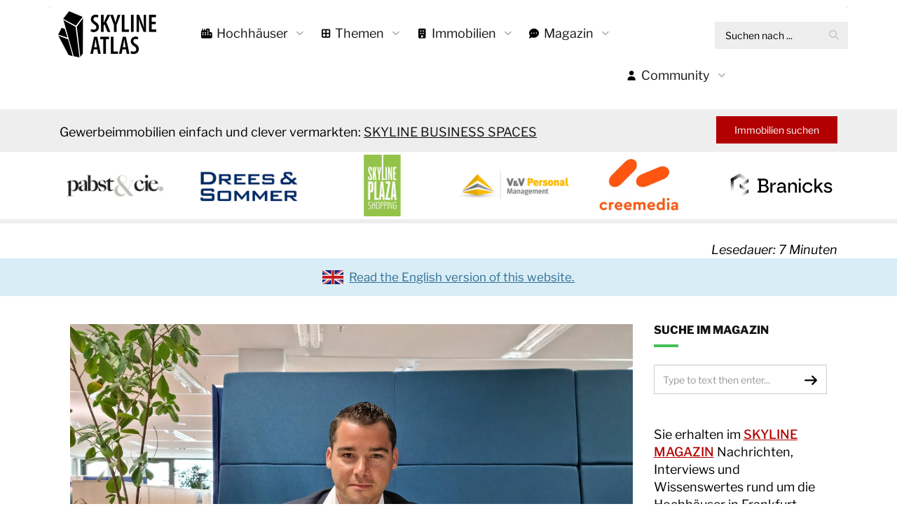

--- FILE ---
content_type: text/html; charset=UTF-8
request_url: https://www.skylineatlas.de/stichwort/covid-19-frankfurt/
body_size: 24957
content:
<!DOCTYPE html>
<html lang="de">
<head>
<meta name="referrer" content="no-referrer">
<meta charset="UTF-8">
<meta name="viewport" content="width=device-width, initial-scale=1">
<meta name="facebook-domain-verification" content="pwlwuiapasflfepflz9q4lbm9wc1fv" />
<link rel="profile" href="http://gmpg.org/xfn/11">
<link rel="pingback" href="https://www.skylineatlas.de/xmlrpc.php">
<meta name="robots" content="noarchive">
<meta name="theme-color" content="#b20000" />
<meta name='robots' content='index, follow, max-image-preview:large, max-snippet:-1, max-video-preview:-1' />
	<style>img:is([sizes="auto" i], [sizes^="auto," i]) { contain-intrinsic-size: 3000px 1500px }</style>
	
	<!-- This site is optimized with the Yoast SEO Premium plugin v23.0 (Yoast SEO v26.3) - https://yoast.com/wordpress/plugins/seo/ -->
	<title>COVID 19 Frankfurt Schlagwort - SKYLINE ATLAS</title>
	<link rel="canonical" href="https://www.skylineatlas.de/stichwort/covid-19-frankfurt/" />
	<meta property="og:locale" content="de_DE" />
	<meta property="og:type" content="article" />
	<meta property="og:title" content="COVID 19 Frankfurt Archive" />
	<meta property="og:url" content="https://www.skylineatlas.de/stichwort/covid-19-frankfurt/" />
	<meta property="og:site_name" content="SKYLINE ATLAS" />
	<meta name="twitter:card" content="summary_large_image" />
	<script type="application/ld+json" class="yoast-schema-graph">{"@context":"https://schema.org","@graph":[{"@type":"CollectionPage","@id":"https://www.skylineatlas.de/stichwort/covid-19-frankfurt/","url":"https://www.skylineatlas.de/stichwort/covid-19-frankfurt/","name":"COVID 19 Frankfurt Schlagwort - SKYLINE ATLAS","isPartOf":{"@id":"https://www.skylineatlas.de/#website"},"primaryImageOfPage":{"@id":"https://www.skylineatlas.de/stichwort/covid-19-frankfurt/#primaryimage"},"image":{"@id":"https://www.skylineatlas.de/stichwort/covid-19-frankfurt/#primaryimage"},"thumbnailUrl":"https://bunny-wp-pullzone-w9d8uyugqm.b-cdn.net/wp-content/uploads/2021/05/marco-verardi-siemens-smart-infrastructure-leiter-vertrieb-gebaeudeautomation-siemens-frankfurt.jpg","breadcrumb":{"@id":"https://www.skylineatlas.de/stichwort/covid-19-frankfurt/#breadcrumb"},"inLanguage":"de"},{"@type":"ImageObject","inLanguage":"de","@id":"https://www.skylineatlas.de/stichwort/covid-19-frankfurt/#primaryimage","url":"https://bunny-wp-pullzone-w9d8uyugqm.b-cdn.net/wp-content/uploads/2021/05/marco-verardi-siemens-smart-infrastructure-leiter-vertrieb-gebaeudeautomation-siemens-frankfurt.jpg","contentUrl":"https://bunny-wp-pullzone-w9d8uyugqm.b-cdn.net/wp-content/uploads/2021/05/marco-verardi-siemens-smart-infrastructure-leiter-vertrieb-gebaeudeautomation-siemens-frankfurt.jpg","width":2000,"height":1500,"caption":"Marco Verardi - Siemens Smart Infrastructure Leiter Vertrieb Frankfurt Gebäudeautomation - Siemens Frankfurt"},{"@type":"BreadcrumbList","@id":"https://www.skylineatlas.de/stichwort/covid-19-frankfurt/#breadcrumb","itemListElement":[{"@type":"ListItem","position":1,"name":"Home","item":"https://www.skylineatlas.de/"},{"@type":"ListItem","position":2,"name":"COVID 19 Frankfurt"}]},{"@type":"WebSite","@id":"https://www.skylineatlas.de/#website","url":"https://www.skylineatlas.de/","name":"SKYLINE ATLAS","description":"Hochhäuser in Frankfurt","publisher":{"@id":"https://www.skylineatlas.de/#organization"},"potentialAction":[{"@type":"SearchAction","target":{"@type":"EntryPoint","urlTemplate":"https://www.skylineatlas.de/?s={search_term_string}"},"query-input":{"@type":"PropertyValueSpecification","valueRequired":true,"valueName":"search_term_string"}}],"inLanguage":"de"},{"@type":"Organization","@id":"https://www.skylineatlas.de/#organization","name":"SKYLINE ATLAS","url":"https://www.skylineatlas.de/","logo":{"@type":"ImageObject","inLanguage":"de","@id":"https://www.skylineatlas.de/#/schema/logo/image/","url":"https://bunny-wp-pullzone-w9d8uyugqm.b-cdn.net/wp-content/uploads/2019/11/skylineatlas-logo-black.png","contentUrl":"https://bunny-wp-pullzone-w9d8uyugqm.b-cdn.net/wp-content/uploads/2019/11/skylineatlas-logo-black.png","width":800,"height":424,"caption":"SKYLINE ATLAS"},"image":{"@id":"https://www.skylineatlas.de/#/schema/logo/image/"}}]}</script>
	<!-- / Yoast SEO Premium plugin. -->


<link rel="alternate" type="application/rss+xml" title="SKYLINE ATLAS &raquo; Feed" href="https://www.skylineatlas.de/feed/" />
<link rel="alternate" type="application/rss+xml" title="SKYLINE ATLAS &raquo; Kommentar-Feed" href="https://www.skylineatlas.de/comments/feed/" />
<link rel="alternate" type="application/rss+xml" title="SKYLINE ATLAS &raquo; COVID 19 Frankfurt Schlagwort-Feed" href="https://www.skylineatlas.de/stichwort/covid-19-frankfurt/feed/" />
<script type="text/javascript">
/* <![CDATA[ */
window._wpemojiSettings = {"baseUrl":"https:\/\/s.w.org\/images\/core\/emoji\/16.0.1\/72x72\/","ext":".png","svgUrl":"https:\/\/s.w.org\/images\/core\/emoji\/16.0.1\/svg\/","svgExt":".svg","source":{"concatemoji":"https:\/\/bunny-wp-pullzone-w9d8uyugqm.b-cdn.net\/wp-includes\/js\/wp-emoji-release.min.js?ver=6.8.3"}};
/*! This file is auto-generated */
!function(s,n){var o,i,e;function c(e){try{var t={supportTests:e,timestamp:(new Date).valueOf()};sessionStorage.setItem(o,JSON.stringify(t))}catch(e){}}function p(e,t,n){e.clearRect(0,0,e.canvas.width,e.canvas.height),e.fillText(t,0,0);var t=new Uint32Array(e.getImageData(0,0,e.canvas.width,e.canvas.height).data),a=(e.clearRect(0,0,e.canvas.width,e.canvas.height),e.fillText(n,0,0),new Uint32Array(e.getImageData(0,0,e.canvas.width,e.canvas.height).data));return t.every(function(e,t){return e===a[t]})}function u(e,t){e.clearRect(0,0,e.canvas.width,e.canvas.height),e.fillText(t,0,0);for(var n=e.getImageData(16,16,1,1),a=0;a<n.data.length;a++)if(0!==n.data[a])return!1;return!0}function f(e,t,n,a){switch(t){case"flag":return n(e,"\ud83c\udff3\ufe0f\u200d\u26a7\ufe0f","\ud83c\udff3\ufe0f\u200b\u26a7\ufe0f")?!1:!n(e,"\ud83c\udde8\ud83c\uddf6","\ud83c\udde8\u200b\ud83c\uddf6")&&!n(e,"\ud83c\udff4\udb40\udc67\udb40\udc62\udb40\udc65\udb40\udc6e\udb40\udc67\udb40\udc7f","\ud83c\udff4\u200b\udb40\udc67\u200b\udb40\udc62\u200b\udb40\udc65\u200b\udb40\udc6e\u200b\udb40\udc67\u200b\udb40\udc7f");case"emoji":return!a(e,"\ud83e\udedf")}return!1}function g(e,t,n,a){var r="undefined"!=typeof WorkerGlobalScope&&self instanceof WorkerGlobalScope?new OffscreenCanvas(300,150):s.createElement("canvas"),o=r.getContext("2d",{willReadFrequently:!0}),i=(o.textBaseline="top",o.font="600 32px Arial",{});return e.forEach(function(e){i[e]=t(o,e,n,a)}),i}function t(e){var t=s.createElement("script");t.src=e,t.defer=!0,s.head.appendChild(t)}"undefined"!=typeof Promise&&(o="wpEmojiSettingsSupports",i=["flag","emoji"],n.supports={everything:!0,everythingExceptFlag:!0},e=new Promise(function(e){s.addEventListener("DOMContentLoaded",e,{once:!0})}),new Promise(function(t){var n=function(){try{var e=JSON.parse(sessionStorage.getItem(o));if("object"==typeof e&&"number"==typeof e.timestamp&&(new Date).valueOf()<e.timestamp+604800&&"object"==typeof e.supportTests)return e.supportTests}catch(e){}return null}();if(!n){if("undefined"!=typeof Worker&&"undefined"!=typeof OffscreenCanvas&&"undefined"!=typeof URL&&URL.createObjectURL&&"undefined"!=typeof Blob)try{var e="postMessage("+g.toString()+"("+[JSON.stringify(i),f.toString(),p.toString(),u.toString()].join(",")+"));",a=new Blob([e],{type:"text/javascript"}),r=new Worker(URL.createObjectURL(a),{name:"wpTestEmojiSupports"});return void(r.onmessage=function(e){c(n=e.data),r.terminate(),t(n)})}catch(e){}c(n=g(i,f,p,u))}t(n)}).then(function(e){for(var t in e)n.supports[t]=e[t],n.supports.everything=n.supports.everything&&n.supports[t],"flag"!==t&&(n.supports.everythingExceptFlag=n.supports.everythingExceptFlag&&n.supports[t]);n.supports.everythingExceptFlag=n.supports.everythingExceptFlag&&!n.supports.flag,n.DOMReady=!1,n.readyCallback=function(){n.DOMReady=!0}}).then(function(){return e}).then(function(){var e;n.supports.everything||(n.readyCallback(),(e=n.source||{}).concatemoji?t(e.concatemoji):e.wpemoji&&e.twemoji&&(t(e.twemoji),t(e.wpemoji)))}))}((window,document),window._wpemojiSettings);
/* ]]> */
</script>
<!-- STYLES QUEUE:
wp-emoji-styles
wp-block-library
classic-theme-styles
global-styles
contact-form-7
imagelinks_imagelinks
bwg_frontend
kbe_theme_style
wp-show-posts
mc4wp-form-themes
crp-style-rounded-thumbs
bootstrap
ouibounce-css
webslide1
webslide2
webslide3
fontawesome
select2
pikocon-style
pikocon-main-style
pikocon-skin-green-dark
tablepress-default
js_composer_front
parent-style
child-style
-->
<style id='wp-emoji-styles-inline-css' type='text/css'>

	img.wp-smiley, img.emoji {
		display: inline !important;
		border: none !important;
		box-shadow: none !important;
		height: 1em !important;
		width: 1em !important;
		margin: 0 0.07em !important;
		vertical-align: -0.1em !important;
		background: none !important;
		padding: 0 !important;
	}
</style>
<link rel='stylesheet' id='wp-block-library-css' href='https://bunny-wp-pullzone-w9d8uyugqm.b-cdn.net/wp-includes/css/dist/block-library/style.min.css?ver=6.8.3' type='text/css' media='all' />
<style id='classic-theme-styles-inline-css' type='text/css'>
/*! This file is auto-generated */
.wp-block-button__link{color:#fff;background-color:#32373c;border-radius:9999px;box-shadow:none;text-decoration:none;padding:calc(.667em + 2px) calc(1.333em + 2px);font-size:1.125em}.wp-block-file__button{background:#32373c;color:#fff;text-decoration:none}
</style>
<style id='global-styles-inline-css' type='text/css'>
:root{--wp--preset--aspect-ratio--square: 1;--wp--preset--aspect-ratio--4-3: 4/3;--wp--preset--aspect-ratio--3-4: 3/4;--wp--preset--aspect-ratio--3-2: 3/2;--wp--preset--aspect-ratio--2-3: 2/3;--wp--preset--aspect-ratio--16-9: 16/9;--wp--preset--aspect-ratio--9-16: 9/16;--wp--preset--color--black: #000000;--wp--preset--color--cyan-bluish-gray: #abb8c3;--wp--preset--color--white: #ffffff;--wp--preset--color--pale-pink: #f78da7;--wp--preset--color--vivid-red: #cf2e2e;--wp--preset--color--luminous-vivid-orange: #ff6900;--wp--preset--color--luminous-vivid-amber: #fcb900;--wp--preset--color--light-green-cyan: #7bdcb5;--wp--preset--color--vivid-green-cyan: #00d084;--wp--preset--color--pale-cyan-blue: #8ed1fc;--wp--preset--color--vivid-cyan-blue: #0693e3;--wp--preset--color--vivid-purple: #9b51e0;--wp--preset--gradient--vivid-cyan-blue-to-vivid-purple: linear-gradient(135deg,rgba(6,147,227,1) 0%,rgb(155,81,224) 100%);--wp--preset--gradient--light-green-cyan-to-vivid-green-cyan: linear-gradient(135deg,rgb(122,220,180) 0%,rgb(0,208,130) 100%);--wp--preset--gradient--luminous-vivid-amber-to-luminous-vivid-orange: linear-gradient(135deg,rgba(252,185,0,1) 0%,rgba(255,105,0,1) 100%);--wp--preset--gradient--luminous-vivid-orange-to-vivid-red: linear-gradient(135deg,rgba(255,105,0,1) 0%,rgb(207,46,46) 100%);--wp--preset--gradient--very-light-gray-to-cyan-bluish-gray: linear-gradient(135deg,rgb(238,238,238) 0%,rgb(169,184,195) 100%);--wp--preset--gradient--cool-to-warm-spectrum: linear-gradient(135deg,rgb(74,234,220) 0%,rgb(151,120,209) 20%,rgb(207,42,186) 40%,rgb(238,44,130) 60%,rgb(251,105,98) 80%,rgb(254,248,76) 100%);--wp--preset--gradient--blush-light-purple: linear-gradient(135deg,rgb(255,206,236) 0%,rgb(152,150,240) 100%);--wp--preset--gradient--blush-bordeaux: linear-gradient(135deg,rgb(254,205,165) 0%,rgb(254,45,45) 50%,rgb(107,0,62) 100%);--wp--preset--gradient--luminous-dusk: linear-gradient(135deg,rgb(255,203,112) 0%,rgb(199,81,192) 50%,rgb(65,88,208) 100%);--wp--preset--gradient--pale-ocean: linear-gradient(135deg,rgb(255,245,203) 0%,rgb(182,227,212) 50%,rgb(51,167,181) 100%);--wp--preset--gradient--electric-grass: linear-gradient(135deg,rgb(202,248,128) 0%,rgb(113,206,126) 100%);--wp--preset--gradient--midnight: linear-gradient(135deg,rgb(2,3,129) 0%,rgb(40,116,252) 100%);--wp--preset--font-size--small: 13px;--wp--preset--font-size--medium: 20px;--wp--preset--font-size--large: 36px;--wp--preset--font-size--x-large: 42px;--wp--preset--spacing--20: 0.44rem;--wp--preset--spacing--30: 0.67rem;--wp--preset--spacing--40: 1rem;--wp--preset--spacing--50: 1.5rem;--wp--preset--spacing--60: 2.25rem;--wp--preset--spacing--70: 3.38rem;--wp--preset--spacing--80: 5.06rem;--wp--preset--shadow--natural: 6px 6px 9px rgba(0, 0, 0, 0.2);--wp--preset--shadow--deep: 12px 12px 50px rgba(0, 0, 0, 0.4);--wp--preset--shadow--sharp: 6px 6px 0px rgba(0, 0, 0, 0.2);--wp--preset--shadow--outlined: 6px 6px 0px -3px rgba(255, 255, 255, 1), 6px 6px rgba(0, 0, 0, 1);--wp--preset--shadow--crisp: 6px 6px 0px rgba(0, 0, 0, 1);}:where(.is-layout-flex){gap: 0.5em;}:where(.is-layout-grid){gap: 0.5em;}body .is-layout-flex{display: flex;}.is-layout-flex{flex-wrap: wrap;align-items: center;}.is-layout-flex > :is(*, div){margin: 0;}body .is-layout-grid{display: grid;}.is-layout-grid > :is(*, div){margin: 0;}:where(.wp-block-columns.is-layout-flex){gap: 2em;}:where(.wp-block-columns.is-layout-grid){gap: 2em;}:where(.wp-block-post-template.is-layout-flex){gap: 1.25em;}:where(.wp-block-post-template.is-layout-grid){gap: 1.25em;}.has-black-color{color: var(--wp--preset--color--black) !important;}.has-cyan-bluish-gray-color{color: var(--wp--preset--color--cyan-bluish-gray) !important;}.has-white-color{color: var(--wp--preset--color--white) !important;}.has-pale-pink-color{color: var(--wp--preset--color--pale-pink) !important;}.has-vivid-red-color{color: var(--wp--preset--color--vivid-red) !important;}.has-luminous-vivid-orange-color{color: var(--wp--preset--color--luminous-vivid-orange) !important;}.has-luminous-vivid-amber-color{color: var(--wp--preset--color--luminous-vivid-amber) !important;}.has-light-green-cyan-color{color: var(--wp--preset--color--light-green-cyan) !important;}.has-vivid-green-cyan-color{color: var(--wp--preset--color--vivid-green-cyan) !important;}.has-pale-cyan-blue-color{color: var(--wp--preset--color--pale-cyan-blue) !important;}.has-vivid-cyan-blue-color{color: var(--wp--preset--color--vivid-cyan-blue) !important;}.has-vivid-purple-color{color: var(--wp--preset--color--vivid-purple) !important;}.has-black-background-color{background-color: var(--wp--preset--color--black) !important;}.has-cyan-bluish-gray-background-color{background-color: var(--wp--preset--color--cyan-bluish-gray) !important;}.has-white-background-color{background-color: var(--wp--preset--color--white) !important;}.has-pale-pink-background-color{background-color: var(--wp--preset--color--pale-pink) !important;}.has-vivid-red-background-color{background-color: var(--wp--preset--color--vivid-red) !important;}.has-luminous-vivid-orange-background-color{background-color: var(--wp--preset--color--luminous-vivid-orange) !important;}.has-luminous-vivid-amber-background-color{background-color: var(--wp--preset--color--luminous-vivid-amber) !important;}.has-light-green-cyan-background-color{background-color: var(--wp--preset--color--light-green-cyan) !important;}.has-vivid-green-cyan-background-color{background-color: var(--wp--preset--color--vivid-green-cyan) !important;}.has-pale-cyan-blue-background-color{background-color: var(--wp--preset--color--pale-cyan-blue) !important;}.has-vivid-cyan-blue-background-color{background-color: var(--wp--preset--color--vivid-cyan-blue) !important;}.has-vivid-purple-background-color{background-color: var(--wp--preset--color--vivid-purple) !important;}.has-black-border-color{border-color: var(--wp--preset--color--black) !important;}.has-cyan-bluish-gray-border-color{border-color: var(--wp--preset--color--cyan-bluish-gray) !important;}.has-white-border-color{border-color: var(--wp--preset--color--white) !important;}.has-pale-pink-border-color{border-color: var(--wp--preset--color--pale-pink) !important;}.has-vivid-red-border-color{border-color: var(--wp--preset--color--vivid-red) !important;}.has-luminous-vivid-orange-border-color{border-color: var(--wp--preset--color--luminous-vivid-orange) !important;}.has-luminous-vivid-amber-border-color{border-color: var(--wp--preset--color--luminous-vivid-amber) !important;}.has-light-green-cyan-border-color{border-color: var(--wp--preset--color--light-green-cyan) !important;}.has-vivid-green-cyan-border-color{border-color: var(--wp--preset--color--vivid-green-cyan) !important;}.has-pale-cyan-blue-border-color{border-color: var(--wp--preset--color--pale-cyan-blue) !important;}.has-vivid-cyan-blue-border-color{border-color: var(--wp--preset--color--vivid-cyan-blue) !important;}.has-vivid-purple-border-color{border-color: var(--wp--preset--color--vivid-purple) !important;}.has-vivid-cyan-blue-to-vivid-purple-gradient-background{background: var(--wp--preset--gradient--vivid-cyan-blue-to-vivid-purple) !important;}.has-light-green-cyan-to-vivid-green-cyan-gradient-background{background: var(--wp--preset--gradient--light-green-cyan-to-vivid-green-cyan) !important;}.has-luminous-vivid-amber-to-luminous-vivid-orange-gradient-background{background: var(--wp--preset--gradient--luminous-vivid-amber-to-luminous-vivid-orange) !important;}.has-luminous-vivid-orange-to-vivid-red-gradient-background{background: var(--wp--preset--gradient--luminous-vivid-orange-to-vivid-red) !important;}.has-very-light-gray-to-cyan-bluish-gray-gradient-background{background: var(--wp--preset--gradient--very-light-gray-to-cyan-bluish-gray) !important;}.has-cool-to-warm-spectrum-gradient-background{background: var(--wp--preset--gradient--cool-to-warm-spectrum) !important;}.has-blush-light-purple-gradient-background{background: var(--wp--preset--gradient--blush-light-purple) !important;}.has-blush-bordeaux-gradient-background{background: var(--wp--preset--gradient--blush-bordeaux) !important;}.has-luminous-dusk-gradient-background{background: var(--wp--preset--gradient--luminous-dusk) !important;}.has-pale-ocean-gradient-background{background: var(--wp--preset--gradient--pale-ocean) !important;}.has-electric-grass-gradient-background{background: var(--wp--preset--gradient--electric-grass) !important;}.has-midnight-gradient-background{background: var(--wp--preset--gradient--midnight) !important;}.has-small-font-size{font-size: var(--wp--preset--font-size--small) !important;}.has-medium-font-size{font-size: var(--wp--preset--font-size--medium) !important;}.has-large-font-size{font-size: var(--wp--preset--font-size--large) !important;}.has-x-large-font-size{font-size: var(--wp--preset--font-size--x-large) !important;}
:where(.wp-block-post-template.is-layout-flex){gap: 1.25em;}:where(.wp-block-post-template.is-layout-grid){gap: 1.25em;}
:where(.wp-block-columns.is-layout-flex){gap: 2em;}:where(.wp-block-columns.is-layout-grid){gap: 2em;}
:root :where(.wp-block-pullquote){font-size: 1.5em;line-height: 1.6;}
</style>
<link rel='stylesheet' id='contact-form-7-css' href='https://www.skylineatlas.de/wp-content/plugins/contact-form-7/includes/css/styles.css?ver=6.1.3' type='text/css' media='all' />
<link rel='stylesheet' id='imagelinks_imagelinks-css' href='https://www.skylineatlas.de/wp-content/plugins/imagelinks/lib/imagelinks.css?ver=1.4.0' type='text/css' media='all' />
<link rel='stylesheet' id='bwg_fonts-css' href='https://www.skylineatlas.de/wp-content/plugins/photo-gallery/css/bwg-fonts/fonts.css?ver=0.0.1' type='text/css' media='all' />
<link rel='stylesheet' id='sumoselect-css' href='https://www.skylineatlas.de/wp-content/plugins/photo-gallery/css/sumoselect.min.css?ver=3.4.6' type='text/css' media='all' />
<link rel='stylesheet' id='mCustomScrollbar-css' href='https://www.skylineatlas.de/wp-content/plugins/photo-gallery/css/jquery.mCustomScrollbar.min.css?ver=3.1.5' type='text/css' media='all' />
<link rel='stylesheet' id='bwg_frontend-css' href='https://www.skylineatlas.de/wp-content/plugins/photo-gallery/css/styles.min.css?ver=1.8.35' type='text/css' media='all' />
<link rel='stylesheet' id='kbe_theme_style-css' href='https://bunny-wp-pullzone-w9d8uyugqm.b-cdn.net/wp-content/themes/pikocon-child/wp_knowledgebase/kbe_style.css?ver=1.3.4' type='text/css' media='all' />
<link rel='stylesheet' id='wp-show-posts-css' href='https://www.skylineatlas.de/wp-content/plugins/wp-show-posts/css/wp-show-posts-min.css?ver=1.1.6' type='text/css' media='all' />
<link rel='stylesheet' id='mc4wp-form-themes-css' href='https://www.skylineatlas.de/wp-content/plugins/mailchimp-for-wp/assets/css/form-themes.css?ver=4.10.8' type='text/css' media='all' />
<link rel='stylesheet' id='crp-style-rounded-thumbs-css' href='https://www.skylineatlas.de/wp-content/plugins/contextual-related-posts/css/rounded-thumbs.min.css?ver=4.1.0' type='text/css' media='all' />
<style id='crp-style-rounded-thumbs-inline-css' type='text/css'>

			.crp_related.crp-rounded-thumbs a {
				width: 200px;
                height: 200px;
				text-decoration: none;
			}
			.crp_related.crp-rounded-thumbs img {
				max-width: 200px;
				margin: auto;
			}
			.crp_related.crp-rounded-thumbs .crp_title {
				width: 100%;
			}
			
</style>
<link rel='stylesheet' id='bootstrap-css' href='https://bunny-wp-pullzone-w9d8uyugqm.b-cdn.net/wp-content/themes/pikocon-child/css/bootstrap.min.css?ver=4.1.1' type='text/css' media='all' />
<link rel='stylesheet' id='ouibounce-css-css' href='https://bunny-wp-pullzone-w9d8uyugqm.b-cdn.net/wp-content/themes/pikocon-child/css/ouibounce.min.css?ver=4.1.10' type='text/css' media='all' />
<link rel='stylesheet' id='webslide1-css' href='https://bunny-wp-pullzone-w9d8uyugqm.b-cdn.net/wp-content/themes/pikocon-child/css/webslidemenu/dropdown-effects/rotate-x.css?ver=1.0' type='text/css' media='all' />
<link rel='stylesheet' id='webslide2-css' href='https://bunny-wp-pullzone-w9d8uyugqm.b-cdn.net/wp-content/themes/pikocon-child/css/webslidemenu/webslidemenu.css?ver=1.13' type='text/css' media='all' />
<link rel='stylesheet' id='webslide3-css' href='https://bunny-wp-pullzone-w9d8uyugqm.b-cdn.net/wp-content/themes/pikocon-child/css/webslidemenu/color-skins/white-gry.css?ver=1.23' type='text/css' media='all' />
<link rel='stylesheet' id='fontawesome-css' href='https://cdnjs.cloudflare.com/ajax/libs/font-awesome/6.5.1/css/all.min.css?ver=6.5.1' type='text/css' media='all' />
<link rel='stylesheet' id='select2-css' href='https://bunny-wp-pullzone-w9d8uyugqm.b-cdn.net/wp-content/themes/pikocon-child/assets/vendor/select2/css/select2.min.css?ver=4.1.0-rc.0' type='text/css' media='all' />
<link rel='stylesheet' id='pikocon-style-css' href='https://bunny-wp-pullzone-w9d8uyugqm.b-cdn.net/wp-content/themes/pikocon-child/style.css?ver=6.8.3' type='text/css' media='all' />
<link rel='stylesheet' id='pikocon-main-style-css' href='https://bunny-wp-pullzone-w9d8uyugqm.b-cdn.net/wp-content/themes/pikocon/assets/css/style.css?ver=1.734' type='text/css' media='all' />
<link rel='stylesheet' id='pikocon-skin-green-dark-css' href='https://bunny-wp-pullzone-w9d8uyugqm.b-cdn.net/wp-content/themes/pikocon/assets/css/skin/skin-green-dark.css?ver=1.734' type='text/css' media='all' />
<link rel='stylesheet' id='tablepress-default-css' href='https://www.skylineatlas.de/wp-content/plugins/tablepress/css/build/default.css?ver=3.2.5' type='text/css' media='all' />
<link rel='stylesheet' id='js_composer_front-css' href='https://www.skylineatlas.de/wp-content/plugins/js_composer/assets/css/js_composer.min.css?ver=7.4' type='text/css' media='all' />
<link rel='stylesheet' id='parent-style-css' href='https://bunny-wp-pullzone-w9d8uyugqm.b-cdn.net/wp-content/themes/pikocon/style.css?ver=1561932992' type='text/css' media='all' />
<link rel='stylesheet' id='child-style-css' href='https://bunny-wp-pullzone-w9d8uyugqm.b-cdn.net/wp-content/themes/pikocon-child/style.css?ver=1762272711' type='text/css' media='all' />
<!--n2css--><!--n2js--><script type="text/javascript" src="https://bunny-wp-pullzone-w9d8uyugqm.b-cdn.net/wp-includes/js/jquery/jquery.min.js?ver=3.7.1" id="jquery-core-js"></script>
<script type="text/javascript" src="https://bunny-wp-pullzone-w9d8uyugqm.b-cdn.net/wp-includes/js/jquery/jquery-migrate.min.js?ver=3.4.1" id="jquery-migrate-js"></script>
<script type="text/javascript" src="https://www.skylineatlas.de/wp-content/plugins/miniorange-login-openid/includes/js/mo_openid_jquery.cookie.min.js?ver=6.8.3" id="js-cookie-script-js"></script>
<script type="text/javascript" src="https://www.skylineatlas.de/wp-content/plugins/miniorange-login-openid/includes/js/mo-openid-social_login.js?ver=6.8.3" id="mo-social-login-script-js"></script>
<script type="text/javascript" src="https://www.skylineatlas.de/wp-content/plugins/photo-gallery/js/jquery.sumoselect.min.js?ver=3.4.6" id="sumoselect-js"></script>
<script type="text/javascript" src="https://www.skylineatlas.de/wp-content/plugins/photo-gallery/js/tocca.min.js?ver=2.0.9" id="bwg_mobile-js"></script>
<script type="text/javascript" src="https://www.skylineatlas.de/wp-content/plugins/photo-gallery/js/jquery.mCustomScrollbar.concat.min.js?ver=3.1.5" id="mCustomScrollbar-js"></script>
<script type="text/javascript" src="https://www.skylineatlas.de/wp-content/plugins/photo-gallery/js/jquery.fullscreen.min.js?ver=0.6.0" id="jquery-fullscreen-js"></script>
<script type="text/javascript" id="bwg_frontend-js-extra">
/* <![CDATA[ */
var bwg_objectsL10n = {"bwg_field_required":"field is required.","bwg_mail_validation":"This is not a valid email address.","bwg_search_result":"There are no images matching your search.","bwg_select_tag":"Select Tag","bwg_order_by":"Order By","bwg_search":"Search","bwg_show_ecommerce":"Show Ecommerce","bwg_hide_ecommerce":"Hide Ecommerce","bwg_show_comments":"Show Comments","bwg_hide_comments":"Hide Comments","bwg_restore":"Restore","bwg_maximize":"Maximize","bwg_fullscreen":"Fullscreen","bwg_exit_fullscreen":"Exit Fullscreen","bwg_search_tag":"SEARCH...","bwg_tag_no_match":"No tags found","bwg_all_tags_selected":"All tags selected","bwg_tags_selected":"tags selected","play":"Play","pause":"Pause","is_pro":"","bwg_play":"Play","bwg_pause":"Pause","bwg_hide_info":"Hide info","bwg_show_info":"Show info","bwg_hide_rating":"Hide rating","bwg_show_rating":"Show rating","ok":"Ok","cancel":"Cancel","select_all":"Select all","lazy_load":"0","lazy_loader":"https:\/\/www.skylineatlas.de\/wp-content\/plugins\/photo-gallery\/images\/ajax_loader.png","front_ajax":"0","bwg_tag_see_all":"see all tags","bwg_tag_see_less":"see less tags"};
/* ]]> */
</script>
<script type="text/javascript" src="https://www.skylineatlas.de/wp-content/plugins/photo-gallery/js/scripts.min.js?ver=1.8.35" id="bwg_frontend-js"></script>
<script crossorigin="anonymous" type="text/javascript" src="https://kit.fontawesome.com/e8ec22e114.js" id="fontawesome-kit-js"></script>
<script></script><link rel="https://api.w.org/" href="https://www.skylineatlas.de/wp-json/" /><link rel="alternate" title="JSON" type="application/json" href="https://www.skylineatlas.de/wp-json/wp/v2/tags/6530" /><link rel="EditURI" type="application/rsd+xml" title="RSD" href="https://www.skylineatlas.de/xmlrpc.php?rsd" />
<meta name="generator" content="WordPress 6.8.3" />
<style>

/* CSS added by Hide Metadata Plugin */

.entry-meta .byline:before,
			.entry-header .entry-meta span.byline:before,
			.entry-meta .byline:after,
			.entry-header .entry-meta span.byline:after,
			.single .byline, .group-blog .byline,
			.entry-meta .byline,
			.entry-header .entry-meta > span.byline,
			.entry-meta .author.vcard  {
				content: '';
				display: none;
				margin: 0;
			}</style>
<meta name="robots" content="NOODP"><meta name="description" content="" /> 
        <style type="text/css">
                            .page-banner h2, .page-banner .breadcrumb a{color:#ffffff;}
                .breadcrumb > .current {color:#AAA8A8;}
                .banner, .banner-img{background-color:#24201f;}
                body{font-family: 'Roboto', sans-serif;color:#777777;font-size:14px;opacity: 1;visibility: visible;transition: opacity 0.24s ease-in-out;}
                h1,.h1,h2,.h2,h3,.h3,h4,.h4,h5,.h5,h6,.h6{font-weight:800 !important;color:#141414;opacity: 1;visibility: visible;transition: opacity 0.24s ease-in-out;}
                h1, .h1 {font-size: 40px;}h2, .h2 {font-size: 30px;}h3, .h3 {font-size: 22px;}h4, .h4 {font-size: 16px;}h5, .h5 {font-size: 14px;}h6, .h6 {font-size: 13px;}
                         .margin-t150{margin-top: 0px !important;}        
                   </style>           
       
       <meta name="generator" content="Powered by WPBakery Page Builder - drag and drop page builder for WordPress."/>
<link rel="icon" href="https://bunny-wp-pullzone-w9d8uyugqm.b-cdn.net/wp-content/uploads/2017/01/cropped-skyline-atlas-favicon-32x32.png" sizes="32x32" />
<link rel="icon" href="https://bunny-wp-pullzone-w9d8uyugqm.b-cdn.net/wp-content/uploads/2017/01/cropped-skyline-atlas-favicon-192x192.png" sizes="192x192" />
<link rel="apple-touch-icon" href="https://bunny-wp-pullzone-w9d8uyugqm.b-cdn.net/wp-content/uploads/2017/01/cropped-skyline-atlas-favicon-180x180.png" />
<meta name="msapplication-TileImage" content="https://bunny-wp-pullzone-w9d8uyugqm.b-cdn.net/wp-content/uploads/2017/01/cropped-skyline-atlas-favicon-270x270.png" />
<noscript><style> .wpb_animate_when_almost_visible { opacity: 1; }</style></noscript><!-- Matomo -->
<script type="text/javascript">
  var _paq = window._paq || [];
  /* tracker methods like "setCustomDimension" should be called before "trackPageView" */
  _paq.push(['trackPageView']);
  _paq.push(['enableLinkTracking']);
  (function() {
    var u="//analytics.skylineatlas.de/";
    _paq.push(['setTrackerUrl', u+'matomo.php']);
    _paq.push(['setSiteId', '1']);
    var d=document, g=d.createElement('script'), s=d.getElementsByTagName('script')[0];
    g.type='text/javascript'; g.async=true; g.defer=true; g.src=u+'matomo.js'; s.parentNode.insertBefore(g,s);
  })();
</script>
<!-- End Matomo Code -->

</head> 


<body class="archive tag tag-covid-19-frankfurt tag-6530 wp-theme-pikocon wp-child-theme-pikocon-child piko-layout-header-topbar  footer-top wpb-js-composer js-comp-ver-7.4 vc_responsive">
	  <div id="wrapper">
        
        	        <nav class="wsmenu clearfix">
    <div class="mobileheader d-block d-lg-none">
        <div class="mobileheader-left">
            <label for="wsmainlinks" class="wsdownopener">
                <i class="fas fa-bars burger"></i>
                <a href="/" class="logo-wrapper" title="Zur Homepage"><img
                            src="/wp-content/uploads/2017/01/skylineatlas-logo-mobile@2x.png"
                            alt="SKYLINE ATLAS - Hochhäuser Frankfurt" class="piko-desktop-logo" width="75"
                            height="35"></a>
        </div>
        <div class="mobileheader-right">
            <form class="topmenusearch-mobile" action="/">
                <input type="text" aria-label="Suche" name="s" placeholder="Suchen nach ...">
                <button class="btnstyle" value="Jetzt suchen" aria-label="Jetzt suchen"><i
                            class="searchicon fas fa-search" title="Jetzt suchen"></i></button>
            </form>
        </div>
        <div class="clearfix"></div>
    </div>

    <input type="checkbox" id="wsmainlinks" class="wsdexpander"/>
    <ul class="wsmenu-list">

        <li aria-haspopup="true" class="rightmenu d-none d-lg-block">
            <form class="topmenusearch" action="/">
                <input type="text" aria-label="Suche" name="s" placeholder="Suchen nach ...">
                <button class="btnstyle" value="Jetzt suchen" aria-label="Jetzt suchen"><i
                            class="searchicon fas fa-search" title="Jetzt suchen"></i></button>
            </form>
        </li>

        <li class="d-none d-lg-block brand-logo">
            <a href="/" title="Zur Homepage"><img src="/wp-content/uploads/2017/01/skylineatlas-logo@2x.png"
                                                  width="140" height="66" alt="logo" class="piko-desktop-logo"></a>
        </li>

        <!-- Hochhäuser -->
        <li aria-haspopup="true" class="main-nav-item">
            <label for="wsmainlinks-1" class="wsdownopener-sub"></label>
            <a href="/skyline-frankfurt/"><i class="fas fa-city"></i>Hochhäuser <i
                        class="wsdmdownic fas fa-angle-down"></i></a>
            <input type="checkbox" id="wsmainlinks-1" class="wsdexpander"/>
            <div class="wsmegamenu clearfix">
                <div class="typography-text clearfix">
                    <div class="container-fluid">
                        <div class="row">

                            <div class="col-lg-3 col-sm-12">
                                <ul class="link-list">
                                    <li class="title">Hochhauslisten</li>
                                    <li><a href="/liste-der-hochhaeuser-in-frankfurt/"><i
                                                    class="fas fa-arrow-circle-right"></i>Höchste Hochhäuser</a>
                                    </li>
                                    <li><a href="/neue-hochhaeuser-frankfurt/"><i
                                                    class="fas fa-arrow-circle-right"></i>Hochhäuser im Bau</a></li>
                                    <li><a href="/geplante-hochhaeuser-frankfurt/"><i
                                                    class="fas fa-arrow-circle-right"></i>Geplante Hochhäuser</a>
                                    </li>
                                    <li><a href="/hochhaeuser-in-frankfurt-in-der-vergangenheit/"><i
                                                    class="fas fa-arrow-circle-right"></i>Abgerissene Türme</a></li>
                                    <li><a href="/frankfurt-hochhaeuser-zukunft/"><i
                                                    class="fas fa-arrow-circle-right"></i>Frankfurt in der
                                            Zukunft</a></li>
                                </ul>
                            </div>

                            <div class="col-lg-3 col-sm-12">
                                <ul class="link-list">
                                    <li class="title">Über die Skyline</li>
                                    <li><a href="/entwicklungsgebiete/"><i class="fas fa-arrow-circle-right"></i>Entwicklungsgebiete</a>
                                    </li>
                                    <li><a href="/rahmenplaene/"><i
                                                    class="fas fa-arrow-circle-right"></i>Rahmenpläne</a>
                                    </li>
                                    <li><a href="/wohntuerme-frankfurt/"><i class="fas fa-arrow-circle-right"></i>Wohntrend
                                            Hochhäuser</a></li>
                                    <li><a href="/forum/welche-baustellen-webcams-zeigen-hochhaeuser-im-bau/"><i
                                                    class="fas fa-arrow-circle-right"></i>Baustellen Webcams
                                            Frankfurt</a></li>
                                    <li><a href="/architektur-mit-sosse/"><i class="fas fa-arrow-circle-right"></i>Bastelsets
                                            Architektur mit Soße</a></li>
                                </ul>
                            </div>

                            <div class="col-lg-3 col-sm-12">
                                <h3 class="title">Warum gibt es die Skyline?</h3>
                                <p>
                                    Frankfurt am Main ist heute eine führende Hochhausstadt in Europa. Der SKYLINE
                                    ATLAS erklärt, wieso aus
                                    der Handelsstadt eine boomende Weltmetropole wurde und <a
                                            href="/forum/warum-gibt-es-hochhaeuser-in-frankfurt/">warum es gerade
                                        dort zur
                                        Entwicklung von Hochhäusern kommt</a>.
                                </p>
                            </div>

                            <div class="col-lg-3 col-sm-12">
                                <h3 class="title">Stadtentwicklung</h3>
                                <p>
                                    <a href="/rahmenplaene/"><img
                                                src="/wp-content/uploads/2021/05/hochhausentwicklungsplan-2021-hhep-frankfurt-am-main-hochhaus-leitbild-hochhaeuser-leitlinie.jpg"
                                                alt="Rahmenpläne zur Stadtentwicklung Frankfurt - Hochhausentwicklungsplan HHIP FFM"
                                                class="img-responsive"></a>
                                    Wie städtebauliche Rahmenpläne die Skyline-Entwicklung über Jahrzehnte
                                    beeinflusst haben. <a href="/rahmenplaene/">Zu den Artikeln</a>
                                </p>
                            </div>
                        </div>

                        <div class="row">
                            <div class="col-lg-3 col-sm-12">
                                <h3 class="title">Locations und Anbieter</h3>
                                <div class="fluid-width-video-wrapper"><a href="/skyline-directory/"><img
                                                src="/wp-content/uploads/2022/02/skyline-plus-firmenverzeichnis-frankfurt-unternehmen-verzeichnis-experten-ffm-immobilien-bauen.jpg"
                                                alt="SKYLINE DIRECTORY - Frankfurt Firmenverzeichnis Immobilien FFM"/></a>
                                </div>
                            </div>
                            <div class="col-lg-3 col-sm-12">
                                <h3 class="title">Frankfurt 3D</h3>
                                <div class="fluid-width-video-wrapper"><a href="/frankfurt-3d/"><img
                                                src="/wp-content/uploads/2022/02/frankfurt-3d-gebaeude-architektur-zukunft-hochhaeuser.jpg"
                                                alt="Frankfurt 3D Gebäude - Wolkenkratzer in der Zukunft"/></a>
                                </div>
                            </div>
                            <div class="col-lg-3 col-sm-12">
                                <h3 class="title">Hochhauskarten</h3>
                                <div class="fluid-width-video-wrapper"><a href="/hochhauskarten/"><img
                                                src="/wp-content/uploads/2019/12/karte-frankfurt-map-karten-maps-hochhauskarten-frankfurt-wolkernkatzer-karte-frankfurt.jpg"
                                                alt="Frankfurt Hochhauskarten - Hochhäuser Maps FFM"/></a></div>
                            </div>
                            <div class="col-lg-3 col-sm-12">
                                <h3 class="title">Sehenswertes vor Ort</h3>
                                <div class="fluid-width-video-wrapper"><a
                                            href="/hochhaeuser-frankfurt-besichtigung/"><img
                                                src="/wp-content/uploads/2017/01/touristentipp-frankfurt-sehenswuerdigkeiten.jpg"
                                                alt="Frankfurt Sehenswürdigkeiten"/></a></div>
                            </div>
                        </div>


                    </div>
                </div>
            </div>
        </li>

        <!-- Themenwelten -->
        <li aria-haspopup="true" class="main-nav-item">
            <label for="wsmainlinks-2" class="wsdownopener-sub"></label>
            <a href="/wissenswertes/"><i class="fas fa-th-large"></i>Themen <i
                        class="wsdmdownic fas fa-angle-down"></i></a>
            <input type="checkbox" id="wsmainlinks-2" class="wsdexpander"/>
            <div class="wsmegamenu clearfix ">
                <div class="container">
                    <div class="row">
                        <div class="col-lg-3 col-sm-12">
                            <h3 class="title">Standort mit Zukunft</h3>
                            <div class="fluid-width-video-wrapper"><a href="/skyline-frankfurt/"><img
                                            src="/wp-content/uploads/2022/11/frankfurt-skyline-hochhaeuser-wolkenkratzer-list.jpg"
                                            alt="Hochhäuser Frankfurt - Wolkenkratzer FFM - Skyline - Mainhattan"/></a>
                            </div>
                        </div>
                        <div class="col-lg-3 col-sm-12">
                            <h3 class="title">Frankfurt erleben</h3>
                            <div class="fluid-width-video-wrapper"><a
                                        href="/hochhaeuser-frankfurt-besichtigung/"><img
                                            src="/wp-content/uploads/2022/11/frankfurt-besuchertipps-ffm-frankfurt-main-sehenswuerdigkeiten-skyline.jpg"
                                            alt="Frankfurt Besuchertipps - FFM Sehenswürdigkeiten - Frankfurt/Main Sehenswertes und Tipps"/></a>
                            </div>
                        </div>
                        <div class="col-lg-3 col-sm-12">
                            <h3 class="title">Ökologie und Digitalisierung</h3>
                            <div class="fluid-width-video-wrapper"><a
                                        href="/nachhaltigkeit-und-digitalisierung/"><img
                                            src="/wp-content/uploads/2022/03/esg-nachhaltigkeit-baubranche-digitalitaet-ressourcenschonung.jpg"
                                            alt="Nachhaltigkeit Bauwirtschaft - Digitalisierung bei Gebäuden - Erneuerbare Energien bei Immobilien - Windräder - Solarpaneele"/></a>
                            </div>
                        </div>
                        <div class="col-lg-3 col-sm-12">
                            <h3 class="title">Gewerbeimmobilien</h3>
                            <div class="fluid-width-video-wrapper"><a href="/immobilien-suche/"><img
                                            src="/wp-content/uploads/2022/11/immobilienmarkt-frankfurt-bueroimmobilien-ffm.jpg"
                                            alt="Immobilienmarkt Frankfurt - Büroimmobilien Frankfurt und Rhein-Main - Büroflächen FFM"/></a>
                            </div>
                        </div>
                    </div>

                    <div class="spacer10"></div>

                    <div class="row">
                        <div class="col-lg-3 col-sm-12">
                            <h3 class="title">Bauen und Technik</h3>
                            <div class="fluid-width-video-wrapper"><a href="/modulbauweise-am-four-frankfurt/"><img
                                            src="/wp-content/uploads/2022/11/bauen-frankfurt-hochhaeuser-wolkenkratzer-ingenuerwesen.jpg"
                                            alt="Bauen in Frankfurt - Ingenieurwesen und Wolkenkratzer - Baustelle FFM"/></a>
                            </div>
                        </div>
                        <div class="col-lg-3 col-sm-12">
                            <h3 class="title">Rechenzentren</h3>
                            <div class="fluid-width-video-wrapper"><a
                                        href="/markt-fuer-rechenzentren-in-frankfurt-boomt/"><img
                                            src="/wp-content/uploads/2022/11/rechenzentren-frankfurt-data-centers-ffm-uebersicht.jpg"
                                            alt="Rechenzentren in Frankfurt - Data Centers FFM - Rechenzentrum Übersicht für Frankfurt am Main - Interxion"/></a>
                            </div>
                        </div>
                        <div class="col-lg-3 col-sm-12">
                            <h3 class="title">Aufzüge und Fahrtreppen</h3>
                            <div class="fluid-width-video-wrapper"><a
                                        href="/der-skylineatlas-taucht-in-die-aufzugswelten-ein/"><img
                                            src="/wp-content/uploads/2022/11/aufzuege-frankfurt-hochhaeuser-lifte.jpg"
                                            alt="Aufzüge und Fahrtreppen von Schindler"/></a></div>
                        </div>
                        <div class="col-lg-3 col-sm-12">
                            <h3 class="title">Stadtgeschichte</h3>
                            <div class="fluid-width-video-wrapper"><a href="/forum-thema/geschichte/"><img
                                            src="/wp-content/uploads/2017/01/frankfurter-innenstadt-zerstoert-krieg.jpg"
                                            alt="Stadtgeschichte Frankfurt - Geschichte FFM - Entwicklung"/></a>
                            </div>
                        </div>
                    </div>
                </div>
            </div>
        </li>


        <!-- Bürosuche -->
        <li aria-haspopup="true" class="main-nav-item">
            <label for="wsmainlinks-3" class="wsdownopener-sub"></label>
            <a href="/immobilien-suche/"><i class="fa fa-building"></i>Immobilien <i
                        class="wsdmdownic fas fa-angle-down"></i></a>
            <input type="checkbox" id="wsmainlinks-3" class="wsdexpander"/>
            <div class="wsmegamenu clearfix">
                <div class="typography-text clearfix">
                    <div class="container-fluid">
                        <div class="row">
                            <div class="col-lg-4 col-md-12 col-xs-12">
                                <h3 class="title">Mietfläche finden</h3>
                                <div class="fluid-width-video-wrapper">
                                    <form action="/immobilien-suche/" method="GET">
                                        <select id="ot-realestatesearch" name="ot" class="form-control">
                                            <option value="office">Büroflächen zur Miete</option>
                                            <option value="residential">Wohnflächen zur Miete</option>
                                            <option value="co_working">Coworking Space zur Miete</option>
                                            <option value="business">Gewerbeflächen zur Miete</option>
                                        </select>

                                        <div class="row mt-3">
                                            <div class="col-md-6">
                                                <label for="pl-header">Ort</label>
                                                <select id="pl-header" name="pl" class="form-control mb-3">
                                                    <option value="all">Frankfurt und Umland</option>
                                                    <optgroup label="Städte:">
                                                        <option value="city-2">Frankfurt am Main</option>
                                                        <option value="city-3">Offenbach am Main</option>
                                                        <option value="city-4">Eschborn</option>
                                                    </optgroup>
                                                    <optgroup label="Bürostandorte:">
                                                        <option value="zone-2">Bankenviertel</option>
                                                        <option value="zone-9">City Ost</option>
                                                        <option value="zone-3">City West</option>
                                                        <option value="zone-8">Eschborn Süd</option>
                                                        <option value="zone-4">Europaviertel</option>
                                                        <option value="zone-5">Gateway Gardens</option>
                                                        <option value="zone-12">Hafen Offenbach</option>
                                                        <option value="zone-6">Kaiserlei Offenbach</option>
                                                        <option value="zone-7">Lyoner Quartier</option>
                                                        <option value="zone-11">Mainufer West</option>
                                                        <option value="zone-10">Westhafen</option>
                                                    </optgroup>
                                                    <optgroup label="Stadtteile von Frankfurt:">
                                                        <option value="district-2">Altstadt</option>
                                                        <option value="district-3">Bahnhofsviertel</option>
                                                        <option value="district-13">Flughafen</option>
                                                        <option value="district-15">Gallus</option>
                                                        <option value="district-18">Gutleutviertel</option>
                                                        <option value="district-23">Innenstadt</option>
                                                        <option value="district-28">Niederrad</option>
                                                        <option value="district-30">Nordend</option>
                                                        <option value="district-33">Ostend</option>
                                                        <option value="district-38">Sachsenhausen</option>
                                                        <option value="district-45">Westend</option>
                                                    </optgroup>
                                                </select>
                                            </div>
                                            <div class="col-md-6">
                                                <label for="ar-header">Größe in m<sup>2</sup></label> <i
                                                        class="fa fa-info-circle" data-toggle="tooltip"
                                                        title="Ein Arbeitsplatz benötigt ca. 15 Quadratmeter Fläche."></i>
                                                <input id="ar-header" type="text" name="ar" class="form-control"
                                                       autocomplete="off" placeholder="alle anzeigen">
                                            </div>
                                        </div>

                                        <div class="row mt-3">
                                            <div class="col-xs-6">
                                                <input type="submit" name="button" value="Immobilien suchen"
                                                       class="btn btn-primary" style="width:100%">
                                            </div>
                                            <div class="col-xs-6">
                                                <a href="/immobilien-suche/" class="d-block p-3">Erweiterte
                                                    Suche</a>
                                            </div>
                                        </div>

                                    </form>
                                </div>
                            </div>
                            <div class="col-lg-4 col-md-12 col-xs-12">
                                <ul class="link-list">
                                    <li class="title">Beliebte Bürostandorte</li>
                                    <li>
                                    	<a href="/bankenviertel/"><i class="fas fa-arrow-circle-right"></i>Bankenviertel</a>
                                    </li>
                                    <li>
                                    	<a href="/europaviertel/"><i class="fas fa-arrow-circle-right"></i>Europaviertel</a>
                                    </li>
                                    <li>
                                    	<a href="/gateway-gardens/"><i class="fas fa-arrow-circle-right"></i>Gateway Gardens</a></li>
                                    <li>
                                    	<a href="/city-west/"><i class="fas fa-arrow-circle-right"></i>City-West</a>
                                    </li>
                                    <li>
                                    	<a href="/kaiserlei/"><i class="fas fa-arrow-circle-right"></i>Kaiserlei</a>
                                    </li>
                                </ul>
                            </div>
                            <div class="col-lg-4 col-md-12 col-xs-12">
                                                                <ul class="link-list">
                                    <li class="title"><i class="fa fa-circle blink blinkcolor-red"
                                                         style="font-size:20px;"></i>Mietmärkte
                                        am 05.11.2025</li>
                                    <li><i class="fas fa-arrow-circle-right"></i>Büroflächen: <strong><a
                                                    href="/immobilien-suche/?ot=2"
                                                    class="text-underline d-inline-block">945.985                                                m<sup>2</sup> mietbar</a></strong></li>
                                    <li><i class="fas fa-arrow-circle-right"></i>Gewerbeflächen: <strong><a
                                                    href="/immobilien-suche/?ot=4"
                                                    class="text-underline d-inline-block">473                                                m<sup>2</sup>
                                                mietbar</a></strong></li>
                                    <li><i class="fas fa-arrow-circle-right"></i>Gesamt: <strong><a
                                                    href="/immobilien-suche/"
                                                    class="text-underline d-inline-block">949                                                Mietobjekte</a></strong></li>
                                </ul>

                                <div class="spacer5"></div>

                                <p class="wsmwnutxt">
                                    <span class="wsmwnutxt">
                                        Nutzen Sie eine unabhängige Beratung in Bezug zu
                                    </span>
                                    <a class="wsmwnutxt" href="/entwicklungsgebiete/">Bürostandorten</a>
                                    <span class="wsmwnutxt">und</span>
                                    <a class="wsmwnutxt" href="/immobilien-suche/">Angeboten</a>
                                    <span class="wsmwnutxt">von Büroflächen.</span>
                                </p>
                                <p class="wsmwnutxt" style="word-wrap: break-word; overflow-wrap: break-word; max-width: 100%;">
                                    <a href="mailto:anfrage@skylineatlas.de">E-Mail schicken</a>
                                    <span class="mx-1">|</span>
                                    <a href="tel:+4969173269391">Telefon: 069 173 269 391</a>
                                </p>
                            </div>
                        </div>

                        <div class="row mt-5">
                            <div class="col-lg-4 col-md-12 col-xs-12">
                                <h3 class="title">Liste der Bürogebäude</h3>
                                <div class="fluid-width-video-wrapper"><a href="/buerogebaeude-frankfurt/"><img
                                                src="/wp-content/uploads/2022/10/buerogebiete-ffm-freie-bueros-finden-frankfurt-skyline.jpg"
                                                alt="List der Bürogebäude in Frankfurt - Freie Bürogebäude FFM - Skyline FFM"/></a>
                                </div>
                            </div>
                            <div class="col-lg-4 col-md-12 col-xs-12">
                                <h3 class="title">Büroflächen vermarkten</h3>
                                <div class="fluid-width-video-wrapper"><a href="/skyline-business-spaces/"><img
                                                src="/wp-content/uploads/2022/10/bueroflaechen-vermarkten-frankfurt-vermietung-ffm-bueros.jpg"
                                                alt="Büroflächen vermarkten Frankfurt - Vermietung Büros in FFM - Gewerbeimmobilien in Frankfurt am Main Marketing und Vertrieb"/></a>
                                </div>
                            </div>
                            <div class="col-lg-4 col-md-12 col-xs-12">
                                <h3 class="title">Coworking Frankfurt</h3>
                                <div class="fluid-width-video-wrapper"><a href="/coworking-frankfurt/"><img
                                                src="/wp-content/uploads/2022/11/coworking-frankfurt-anbieter-vergleich.jpg"
                                                alt="Coworking Frankfurt - Anbieter Vergleich - Kleines Büro in FFM anmieten"/></a>
                                </div>
                            </div>
                        </div>

                    </div>
                </div>
            </div>
        </li>


        <!-- Magazin -->
        <li aria-haspopup="true" class="main-nav-item">
            <label for="wsmainlinks-4" class="wsdownopener-sub"></label>
            <a href="/skyline-magazin/"><i class="fas fa-comment-dots"></i>Magazin <i
                        class="wsdmdownic fas fa-angle-down"></i></a>
            <input type="checkbox" id="wsmainlinks-4" class="wsdexpander"/>
            <div class="wsmegamenu clearfix">
                <div class="typography-text clearfix">
                    <div class="container-fluid">
                        <div class="row">

                            <div class="col-lg-3 col-sm-12">
                                <ul class="link-list">
                                    <li class="title">Inhalte</li>
                                    <li><a href="/interviews/"><i class="fas fa-arrow-circle-right"></i>Experten-Interviews</a>
                                    </li>
                                    <li><a href="/360-grad-panorama-frankfurt-und-offenbach/"><i
                                                    class="fas fa-arrow-circle-right"></i>360 Grad Luftaufnahmen</a>
                                    </li>
                                    <li><a href="/forum/"><i class="fas fa-arrow-circle-right"></i>Fragen und
                                            Antworten</a></li>
                                    <li><a href="/archiv/"><i class="fas fa-arrow-circle-right"></i>Archiv und
                                            frühere Beiträge</a></li>
                                    <li><a href="/thema/kommentare-zum-immobilienmarkt/"><i
                                                    class="fas fa-arrow-circle-right"></i>Meinungen</a></li>
                                </ul>
                            </div>

                            <div class="col-lg-3 col-sm-12">

                                <ul class="link-list">
                                    <li class="title">Neue Artikel</li>
                                    <li class="shortentext"><a
                                                href="https://www.skylineatlas.de/neugestaltung-goetheplatz/"
                                                title="Neugestaltung des Goetheplatzes fast abgeschlossen"><i
                                                    class="fas fa-arrow-circle-right"></i>Neugestaltung des
                                            Goetheplatzes fast abgeschlossen</a></li>
                                    <li class="shortentext"><a href="https://www.skylineatlas.de/day_drinking_events/"
                                                               title="Beats in der Innenstadt – in der warmen Abendsonne wird zwischen den Hochhäusern gefeiert"><i
                                                    class="fas fa-arrow-circle-right"></i>Beats in der Innenstadt – in
                                            der warmen Abendsonne wird zwischen den Hochhäusern gefeiert</a></li>
                                    <li class="shortentext"><a href="https://www.skylineatlas.de/villa-sander/"
                                                               title="Das ehemalige Gästehaus der Deutschen Bank – die Villa Sander – ist zu neuem Leben erwacht"><i
                                                    class="fas fa-arrow-circle-right"></i>Das ehemalige Gästehaus der
                                            Deutschen Bank – die Villa Sander – ist zu neuem Leben erwacht</a></li>
                                    <li class="shortentext"><a
                                                href="https://www.skylineatlas.de/erster-rooftop-day-als-fest-fuer-frankfurts-skyline/"
                                                title="Erster Rooftop Day als Fest für Frankfurts Skyline"><i
                                                    class="fas fa-arrow-circle-right"></i>Erster Rooftop Day als Fest
                                            für Frankfurts Skyline</a></li>
                                    <li class="shortentext"><a href="https://www.skylineatlas.de/wiederoeffnung-dam/"
                                                               title="Feierliche Wiederöffnung des DAM nach Sanierung: „Alles soll so aussehen, als ob man nichts gemacht hätte“"><i
                                                    class="fas fa-arrow-circle-right"></i>Feierliche Wiederöffnung des
                                            DAM nach Sanierung: „Alles soll so aussehen, als ob man nichts gemacht
                                            hätte“</a></li>
                                </ul>
                            </div>

                            <div class="col-lg-3 col-sm-12">
                                <ul class="link-list">
                                    <li class="title">Lesenswert</li>
                                    <li><a href="/stadtmodell-frankfurt-am-main/"><i
                                                    class="fas fa-arrow-circle-right"></i>Stadtmodell Frankfurt</a>
                                    </li>
                                    <li><a href="/wolkenkratzer-festival/"><i class="fas fa-arrow-circle-right"></i>Wolkenkratzer-Festival</a>
                                    </li>
                                    <li><a href="/internationaler-hochhauspreis-ihp/"><i
                                                    class="fas fa-arrow-circle-right"></i>Int. Hochhauspreis</a></li>
                                    <li><a href="/skyrun-frankfurt/"><i class="fas fa-arrow-circle-right"></i>SkyRun
                                            MesseTurm Frankfurt</a></li>
                                    <li><a href="/wissenswertes/"><i class="fas fa-arrow-circle-right"></i>Wissenswertes</a>
                                    </li>
                                </ul>
                            </div>

                            <div class="col-lg-3 col-sm-12">
                                <h3 class="title">Aktuelles Interview</h3>
                                <div class="wpb-content-wrapper">
                                    <div class="vc_row wpb_row vc_row-fluid">
                                        <div class="wpb_column vc_column_container vc_col-sm-12">
                                            <div class="vc_column-inner">
                                                <div class="wpb_wrapper">
                                                    <div class="wpb_single_image wpb_content_element vc_align_left  vc_custom_1682870864508">

                                                        <figure class="wpb_wrapper vc_figure">
                                                            <a href="https://www.skylineatlas.de/interviews/juergen-engel/"
                                                               target="_self"
                                                               class="vc_single_image-wrapper   vc_box_border_grey"><img
                                                                        fetchpriority="high" decoding="async"
                                                                        width="1000" height="444"
                                                                        src="https://bunny-wp-pullzone-w9d8uyugqm.b-cdn.net/wp-content/uploads/2023/04/Collage-JE-und-WestendDuo.jpg"
                                                                        class="vc_single_image-img attachment-full"
                                                                        alt="jürgen - engel - frankfurt - architektur"
                                                                        title="Collage JE und WestendDuo"
                                                                        srcset="https://bunny-wp-pullzone-w9d8uyugqm.b-cdn.net/wp-content/uploads/2023/04/Collage-JE-und-WestendDuo.jpg 1000w, https://bunny-wp-pullzone-w9d8uyugqm.b-cdn.net/wp-content/uploads/2023/04/Collage-JE-und-WestendDuo-300x133.jpg 300w, https://bunny-wp-pullzone-w9d8uyugqm.b-cdn.net/wp-content/uploads/2023/04/Collage-JE-und-WestendDuo-768x341.jpg 768w"
                                                                        sizes="(max-width: 1000px) 100vw, 1000px"></a>
                                                        </figure>
                                                    </div>

                                                    <div class="wpb_text_column wpb_content_element ">
                                                        <div class="wpb_wrapper">
                                                            <p>
                                                                <a href="https://www.skylineatlas.de/interviews/juergen-engel/">Stararchitekt
                                                                    Jürgen Engel über den Central Business Tower und
                                                                    neue Hochhaus-Standorte.</a></p>

                                                        </div>
                                                    </div>
                                                </div>
                                            </div>
                                        </div>
                                    </div>
                                </div>
                            </div>
                        </div>

                        <div class="row">
                            <div class="col-lg-3 col-sm-12">
                                <h3 class="title">Experten-Interviews</h3>
                                <div class="fluid-width-video-wrapper"><a href="/interviews/"><img
                                                src="/wp-content/uploads/2020/09/prof-jochem-jourdan-pas-architekten-jourdan-mueller-steinhauser.jpg"
                                                alt="Nachhaltigkeit Bauwirtschaft - Digitalisierung bei Gebäuden - Erneuerbare Energien bei Immobilien - Windräder - Solarpaneele"/></a>
                                </div>
                            </div>
                            <div class="col-lg-3 col-sm-12">
                                <h3 class="title">Fakten und Wissenswertes</h3>
                                <div class="fluid-width-video-wrapper"><a href="/wissenswertes/"><img
                                                src="/wp-content/uploads/2017/01/feuerwehr-frankfurt-hoehenrettung.jpg"
                                                alt="Höhenrettung Feuerwehr Frankfurt"/></a></div>
                            </div>
                            <div class="col-lg-3 col-sm-12">
                                <h3 class="title">SKYLINE MAGAZIN</h3>
                                <div class="fluid-width-video-wrapper"><a href="/skyline-magazin/"><img
                                                src="/wp-content/uploads/2022/10/skyline-frankfurt-magazin-news.jpg"
                                                alt="SKYLINE MAGAZIN - Frankfurt News Immobilien"/></a></div>
                            </div>
                            <div class="col-lg-3 col-sm-12">
                                <h3 class="title">Fragen und Antworten</h3>
                                <div class="fluid-width-video-wrapper"><a href="/forum/"><img
                                                src="/wp-content/uploads/2017/01/frankfurter-innenstadt-zerstoert-krieg.jpg"
                                                alt="Frankfurt Nachkriegszeit"/></a></div>
                            </div>
                        </div>
                    </div>

                </div>
            </div>
        </li>

        <!-- Community -->
        <li aria-haspopup="true" class="main-nav-item">
            <label for="wsmainlinks-5" class="wsdownopener-sub"></label>
            <a href="/redaktion/"><i class="fas fa-user"></i>Community <i class="wsdmdownic fas fa-angle-down"></i></a>
            <input type="checkbox" id="wsmainlinks-5" class="wsdexpander"/>
            <div class="wsmegamenu clearfix">
                <div class="typography-text clearfix">
                    <div class="container-fluid">
                        <div class="row">
                            <div class="col-xs-12 col-lg-3">
                                <h3 class="title">Kostenlos News erhalten</h3>
                                <div class="fluid-width-video-wrapper">
                                    Mit dem Absenden akzeptieren Sie die <a href="/nutzungsbedingungen/"
                                                                            class="text-underline" target="_blank">Nutzungsbedingungen</a>
                                    und Hinweise zum <a href="/datenschutz/" class="text-underline" target="_blank">Datenschutz</a>.

                                    <div class="mb-2"></div>

                                    <form action="https://skylineatlas.us15.list-manage.com/subscribe/post?u=884ea99b4a6114030815a68c2&amp;id=ea6c2d9741"
                                          method="post" id="mc-embedded-subscribe-form"
                                          name="mc-embedded-subscribe-form" class="validate" target="_blank"><input
                                                id="mce-EMAIL" placeholder="E-Mail hier eingeben"
                                                class="required email form-control" name="EMAIL" type="email"
                                                autofocus="" value="">
                                        <div class="spacer5"></div>
                                        <input id="mc-embedded-subscribe" class="btn btn-primary" name="subscribe"
                                               type="submit" value="Absenden"></form>
                                </div>
                            </div>
                            <div class="col-xs-12 col-lg-3">
                                <ul class="link-list">
                                    <li class="title">Kostenfreie Angebote</li>
                                    <li><a href="/schreiben-sie-geschichte-mit-uns/"><i
                                                    class="fas fa-arrow-circle-right"></i>Redaktionell mitwirken</a>
                                    </li>
                                    <li><a href="/skyline-lunch/"><i class="fas fa-arrow-circle-right"></i>SKYLINE
                                            LUNCH Meetup</a></li>
                                    <li><a href="/skyline-atlas-on-the-fly/"><i
                                                    class="fas fa-arrow-circle-right"></i>Meetup für Drohnenpiloten</a>
                                    </li>
                                    <li><a href="/architektur-mit-sosse/"><i class="fas fa-arrow-circle-right"></i>Bastelmodelle
                                            herunterladen</a></li>
                                    <li><a href="/skyline-atlas-app-veroeffentlicht/"><i
                                                    class="fas fa-arrow-circle-right"></i>SKYLINE ATLAS App</a></li>
                                </ul>
                            </div>
                            <div class="col-xs-12 col-lg-3">
                                <ul class="link-list">
                                    <li class="title">Kostenpflichtige Leistungen</li>
                                    <li><a href="/skyline-business-spaces/"><i
                                                    class="fas fa-arrow-circle-right"></i>Immobilie vermarkten</a>
                                    </li>
                                    <li><a href="/werbung/"><i class="fas fa-arrow-circle-right"></i>Werbemöglichkeiten</a>
                                    </li>
                                    <li><a href="/insider-tour/"><i class="fas fa-arrow-circle-right"></i>Wolkenkratzer-Tour</a>
                                    </li>
                                    <li><a href="/video-produktionen/"><i class="fas fa-arrow-circle-right"></i>Video-Produktionen</a>
                                    </li>
                                    <li><a href="/drohnenaufnahmen-frankfurt-rhein-main/"><i
                                                    class="fas fa-arrow-circle-right"></i>Drohnenflüge</a></li>
                                </ul>
                            </div>
                            <div class="col-xs-12 col-lg-3">
                                <ul class="link-list">
                                    <li class="title">Über den SKYLINE ATLAS</li>
                                    <li><a href="/redaktion/"><i class="fas fa-arrow-circle-right"></i>Wer wir sind</a>
                                    </li>
                                    <li><a href="/community/"><i class="fas fa-arrow-circle-right"></i>Jetzt
                                            Mitglied werden</a></li>
                                    <li><a href="/partner/"><i
                                                    class="fas fa-arrow-circle-right"></i>Medienpartner</a></li>
                                    <li><a href="/jobs/"><i class="fas fa-arrow-circle-right"></i>Unsere
                                            Stellenangebote</a></li>
                                    <li><a href="https://app.skylineatlas.de"><i class="fas fa-arrow-circle-right"></i>Kundenportal</a>
                                    </li>
                                </ul>
                            </div>
                        </div>

                        <div class="row mt-5">
                            <div class="col-xs-12 col-lg-3">
                                <h3 class="title">Ein Ort zum Verweilen</h3>
                                <p class="wsmwnutxt">
									<span class="mr-2">Der SKYLINE ATLAS ist die Architektur-Community für Frankfurt und seine Skyline mit
									mehr als 1 Million Nutzenden pro Jahr.</span>
                                    <span class="nowrap"><a href="/redaktion/">mehr Details</a></span>
                                </p>
                            </div>
                            <div class="col-xs-12 col-lg-3">
                                <h3 class="title">Skyline News erhalten</h3>
                                <div class="fluid-width-video-wrapper"><a href="/skyline-news/"><img
                                                src="/wp-content/uploads/2022/10/buerogebiete-ffm-freie-bueros-finden-frankfurt-skyline.jpg"
                                                alt="List der Bürogebäude in Frankfurt - Freie Bürogebäude FFM - Skyline FFM"/></a>
                                </div>
                            </div>
                            <div class="col-xs-12 col-lg-3">
                                <h3 class="title">Kontakt</h3>
                                <div class="fluid-width-video-wrapper"><a href="/kontakt/"><img
                                                src="/wp-content/uploads/2022/11/skyline-atlas-login-mitgliedschaft-community.jpg"
                                                alt="SKYLINE ATLAS - Login - Mitgliedschaft - Community"/></a></div>
                            </div>
                            <div class="col-xs-12 col-lg-3">
                                <h3 class="title">Login für Mitglieder</h3>
                                <div class="fluid-width-video-wrapper"><a
                                            href="/wp-login.php?redirect_to=/community/"><img
                                                src="/wp-content/uploads/2022/11/skyline-atlas-kontakt-email-adresse.jpg"
                                                alt="Kontakt zum SKYLINE ATLAS - Email - Telefon - Laptop"/></a>
                                </div>
                            </div>
                        </div>

                    </div>
                </div>
            </div>
        </li>
    </ul>
</nav>

<style>
    /* Fix for navigation items to stay in one row */
    .wsmenu-list {
        display: flex;
        justify-content: space-between;
        flex-wrap: nowrap;
        width: 100%;
    }

    .wsmenu-list > li.main-nav-item {
        flex: 0 1 auto;
        white-space: nowrap;
    }

    .wsmenu-list > li.main-nav-item > a {
        padding: 0 10px;
    }

    /* Handle search bar expansion without shifting other items */
    .wsmenu-list > li.rightmenu {
        flex: 0 0 auto;
    }

    .wsmenu-list > li.brand-logo {
        flex: 0 0 auto;
    }

    /* Ensure the search input doesn't cause layout shifts when focused */
    .topmenusearch input {
        transition: width 0.3s ease;
    }
</style>

<div style="background:#eeeeee;color:#000;">
    <div class="container">
        <div class="row">
            <div class="d-none d-md-inline-block col-md-6 col-lg-8">
                <div style="padding-top:20px; padding-bottom:10px;">
                    Gewerbeimmobilien einfach und clever vermarkten:
                    <a href="/skyline-business-spaces/"
                       class="text-underline">SKYLINE BUSINESS
                        SPACES</a>
                </div>
            </div>
            <div class="col-xs-12 col-md-6 col-lg-4 text-right" style="text-align:right">
                                    <a href="/immobilien-suche/" class="btn btn-primary"
                       style="margin-top:10px; margin-bottom:5px; padding-left:25px; padding-right:25px;">Immobilien
                        suchen</a>
                            </div>
        </div>
    </div>
</div>


    <div class="premium-partner-row">
    <div class="container">
        <div class="row" style="
        align-items: center;">
                            <div class="col-xs-4 col-md-2">
                    <a href="/goto/?link=papst" target="_blank"><img
                                src="https://bunny-wp-pullzone-w9d8uyugqm.b-cdn.net/wp-content/uploads/2025/10/papst_und_cie.webp"
                                alt="Papst & Cie - Immobilienagentur Frankfurt"
                                class="img-fluid premium-partner-horizontal"></a>
                </div>
                            <div class="col-xs-4 col-md-2">
                    <a href="/goto/?link=dreso" target="_blank"><img
                                src="/wp-content/uploads/2022/11/drees-und-sommer-frankfurt-dreso-bauen-hochbau-beratung.png"
                                alt="DREES & SOMMER - Drees und Sommer Frankfurt - Dreso Frankfurt - Bauen - Hochbau - Beratung - Projektmanagement"
                                class="img-fluid premium-partner-horizontal"></a>
                </div>
                            <div class="col-xs-4 col-md-2">
                    <a href="/goto/?link=skyline-plaza" target="_blank"><img
                                src="/wp-content/uploads/2022/11/skyline-plaza-shopping-einkaufszentrum-frankfurt.png"
                                alt="SKYLINE PLAZA - Shopping Frankfurt - Einkaufszentrum FFM"
                                class="img-fluid premium-partner-vertical"></a>
                </div>
                            <div class="col-xs-4 col-md-2">
                    <a href="/goto/?link=vvpersonal" target="_blank"><img
                                src="/wp-content/uploads/2023/08/v-und-v-personal-management-frankfurt.png"
                                alt="V&V Personal Management - Frankfurt - Personal Vermittlung"
                                class="img-fluid premium-partner-horizontal"></a>
                </div>
                            <div class="col-xs-4 col-md-2">
                    <a href="/goto/?link=creemedia" target="_blank"><img
                                src="https://bunny-wp-pullzone-w9d8uyugqm.b-cdn.net/wp-content/uploads/2024/07/creemedia_logo.png"
                                alt="créémedia - Digital Agentur Frankfurt"
                                class="img-fluid premium-partner-horizontal"></a>
                </div>
                            <div class="col-xs-4 col-md-2">
                    <a href="/goto/?link=branicks" target="_blank"><img
                                src="https://bunny-wp-pullzone-w9d8uyugqm.b-cdn.net/wp-content/uploads/2024/04/branicks_logo_560x167.png"
                                alt="The Frankfurter"
                                class="img-fluid premium-partner-horizontal"></a>
                </div>
                    </div>
            </div>
</div>        
        <!--div style="background: #b20000; color:#ffffff; padding: 1.5rem; font-size:14px; text-align:center;">
          <div class="container">
          <a href="/millennium-tower-siegerentwurf-wurde-praesentiert/" style="color:#ffffff; text-decoration:underline;">Deutschlands höchster Wolkenkratzer wurde präsentiert: Hochhäuser am Millennium-Areal.</a>
          </div>
        </div-->

				         <div class="container text-right">
         	<div class="spacer25"></div>
         	<span class="span-reading-time rt-reading-time"><span class="rt-label rt-prefix">Lesedauer:</span> <span class="rt-time"> 7</span> <span class="rt-label rt-postfix">Minuten</span></span>         </div>
				
          <div id="wp_languagedetect" style="display: none;">
        		Sky Atlas
					</div>

          <div id="content" class="container content-top">
        	            <div>
	<div id="primary" class="content-area">
		<main id="main" class="col-md-9 col-sm-8 col-sm-12" role="main">

		
<article id="post-257344" class="team1 blog-item default post-257344 page type-page status-publish has-post-thumbnail hentry tag-bachelor-of-engineering-elektrotechnik tag-corona-frankfurt-immobilien tag-corona-pandemie tag-coronakrise tag-coronavirus tag-covid-19 tag-covid-19-frankfurt tag-elektroingenieur tag-energiebetriebstechniker tag-energiemonitoring tag-energiesteuerung tag-gebaeudeautomation tag-gebaeudeautomation-siemens tag-gebaeudeautomation-systeme tag-marco-verardi tag-siemens tag-siemens-ag-frankfurt tag-siemens-niederlassung-frankfurt tag-siemens-smart-infrastructure tag-smart-building tag-smart-buildings tag-smart-buildings-frankfurt">
	<div class="box">
		                        <a href="https://www.skylineatlas.de/interviews/marco-verardi/" aria-hidden="true">            
                <figure>
                   <img width="2000" height="1500" src="https://bunny-wp-pullzone-w9d8uyugqm.b-cdn.net/wp-content/uploads/2021/05/marco-verardi-siemens-smart-infrastructure-leiter-vertrieb-gebaeudeautomation-siemens-frankfurt.jpg" class="img-responsive wp-post-image" alt="Marco Verardi" decoding="async" fetchpriority="high" srcset="https://bunny-wp-pullzone-w9d8uyugqm.b-cdn.net/wp-content/uploads/2021/05/marco-verardi-siemens-smart-infrastructure-leiter-vertrieb-gebaeudeautomation-siemens-frankfurt.jpg 2000w, https://bunny-wp-pullzone-w9d8uyugqm.b-cdn.net/wp-content/uploads/2021/05/marco-verardi-siemens-smart-infrastructure-leiter-vertrieb-gebaeudeautomation-siemens-frankfurt-300x225.jpg 300w, https://bunny-wp-pullzone-w9d8uyugqm.b-cdn.net/wp-content/uploads/2021/05/marco-verardi-siemens-smart-infrastructure-leiter-vertrieb-gebaeudeautomation-siemens-frankfurt-1024x768.jpg 1024w, https://bunny-wp-pullzone-w9d8uyugqm.b-cdn.net/wp-content/uploads/2021/05/marco-verardi-siemens-smart-infrastructure-leiter-vertrieb-gebaeudeautomation-siemens-frankfurt-768x576.jpg 768w, https://bunny-wp-pullzone-w9d8uyugqm.b-cdn.net/wp-content/uploads/2021/05/marco-verardi-siemens-smart-infrastructure-leiter-vertrieb-gebaeudeautomation-siemens-frankfurt-1536x1152.jpg 1536w, https://bunny-wp-pullzone-w9d8uyugqm.b-cdn.net/wp-content/uploads/2021/05/marco-verardi-siemens-smart-infrastructure-leiter-vertrieb-gebaeudeautomation-siemens-frankfurt-1200x900.jpg 1200w, https://bunny-wp-pullzone-w9d8uyugqm.b-cdn.net/wp-content/uploads/2021/05/marco-verardi-siemens-smart-infrastructure-leiter-vertrieb-gebaeudeautomation-siemens-frankfurt-600x450.jpg 600w" sizes="(max-width: 2000px) 100vw, 2000px" />                </figure>
            </a>

            
		<div class="caption">
			<header class="entry-header">
				<h4 class="entry-title"><a href="https://www.skylineatlas.de/interviews/marco-verardi/" rel="bookmark">Marco Verardi</a></h4>				    <ul class="piko-li">
        <li><i class="fa fa-calendar"></i>2021</li>
        <li><i class="fa fa-user"></i><a href="/redaktion/">Redaktion</a></li>
                          
        <li><i class="fa fa-comments-o"></i><a href="https://www.skylineatlas.de/interviews/marco-verardi/#respond">To Write First</a></li>    </ul>
			</header><!-- .entry-header -->
			<p>Smart Buildings: Wie Digitalisierung die Zukunft bestimmen wird Marco Verardi von Siemens über die Zukunft der Immobilienbranche Marco Verardi und seine Kollegen bei Siemens entwickeln im Bereich der Gebäudeautomation Lösungen für größere Immobilienprojekte mit dem Ziel, Gebäude möglichst nachhaltig, kostengünstig und zukunftssicher zu betreiben. In seiner Funktion als Leiter im Vertrieb der Gebäudeautomation obliegt ihm </p>
					</div><!-- .entry-content -->

		<footer class="entry-footer entry-links">
			<div class="tags-links"><a href="https://www.skylineatlas.de/stichwort/bachelor-of-engineering-elektrotechnik/" rel="tag">Bachelor of Engineering – Elektrotechnik</a> <a href="https://www.skylineatlas.de/stichwort/corona-frankfurt-immobilien/" rel="tag">Corona Frankfurt Immobilien</a> <a href="https://www.skylineatlas.de/stichwort/corona-pandemie/" rel="tag">Corona-Pandemie</a> <a href="https://www.skylineatlas.de/stichwort/coronakrise/" rel="tag">Coronakrise</a> <a href="https://www.skylineatlas.de/stichwort/coronavirus/" rel="tag">Coronavirus</a> <a href="https://www.skylineatlas.de/stichwort/covid-19/" rel="tag">COVID 19</a> <a href="https://www.skylineatlas.de/stichwort/covid-19-frankfurt/" rel="tag">COVID 19 Frankfurt</a> <a href="https://www.skylineatlas.de/stichwort/elektroingenieur/" rel="tag">Elektroingenieur</a> <a href="https://www.skylineatlas.de/stichwort/energiebetriebstechniker/" rel="tag">Energiebetriebstechniker</a> <a href="https://www.skylineatlas.de/stichwort/energiemonitoring/" rel="tag">Energiemonitoring</a> <a href="https://www.skylineatlas.de/stichwort/energiesteuerung/" rel="tag">Energiesteuerung</a> <a href="https://www.skylineatlas.de/stichwort/gebaeudeautomation/" rel="tag">Gebäudeautomation</a> <a href="https://www.skylineatlas.de/stichwort/gebaeudeautomation-siemens/" rel="tag">Gebäudeautomation Siemens</a> <a href="https://www.skylineatlas.de/stichwort/gebaeudeautomation-systeme/" rel="tag">Gebäudeautomation Systeme</a> <a href="https://www.skylineatlas.de/stichwort/marco-verardi/" rel="tag">Marco Verardi</a> <a href="https://www.skylineatlas.de/stichwort/siemens/" rel="tag">Siemens</a> <a href="https://www.skylineatlas.de/stichwort/siemens-ag-frankfurt/" rel="tag">Siemens AG Frankfurt</a> <a href="https://www.skylineatlas.de/stichwort/siemens-niederlassung-frankfurt/" rel="tag">Siemens Niederlassung Frankfurt</a> <a href="https://www.skylineatlas.de/stichwort/siemens-smart-infrastructure/" rel="tag">Siemens Smart Infrastructure</a> <a href="https://www.skylineatlas.de/stichwort/smart-building/" rel="tag">Smart Building</a> <a href="https://www.skylineatlas.de/stichwort/smart-buildings/" rel="tag">Smart Buildings</a> <a href="https://www.skylineatlas.de/stichwort/smart-buildings-frankfurt/" rel="tag">Smart Buildings Frankfurt</a></div>		</footer><!-- .entry-footer -->
	</div>
</article><!-- #post-## -->
<article id="post-241012" class="team1 blog-item default post-241012 post type-post status-publish format-standard has-post-thumbnail hentry category-transaktionen tag-onegoodidea tag-aufzugssteuerung tag-bueros-frankfurt tag-ca-immo tag-ca-immo-deutschland tag-ca-immo-frankfurt tag-chris-roberts tag-cloud-imperium-games tag-cloud-imperium-games-frankfurt tag-coronakrise tag-covid-19 tag-covid-19-frankfurt tag-coworking tag-coworking-anbieter-frankfurt tag-coworking-frankfurt tag-datenschutz tag-deutsche-gesellschaft-fuer-nachhaltiges-bauen tag-dgnb tag-dsgvo tag-europaviertel tag-landmarkgebaeude tag-landmarkimmobilie tag-matthias-winkelhardt tag-messe-frankfurt tag-moderne-aufzuege tag-neue-hochhaeuser-frankfurt tag-nh-hotel-group tag-nh-hotelgruppe tag-nhow tag-one tag-one-good-idea tag-open-space tag-star-citizen tag-vorvermietung tag-wolkenrkratzer-frankfurt">
	<div class="box">
		                        <div class="blog_date"><strong>07</strong><br><p>Apr.</p></div>
                        <a href="https://www.skylineatlas.de/ca-immo-vermietet-one-fast-zur-haelfte/" aria-hidden="true">            
                <figure>
                   <img width="2000" height="1500" src="https://bunny-wp-pullzone-w9d8uyugqm.b-cdn.net/wp-content/uploads/2021/04/one-frankfurt-europaviertel-cap-europa-messe-april-2021-baustelle-baufortschritt-tower-one-ffm.jpg" class="img-responsive wp-post-image" alt="CA Immo vermietet ONE fast zur Hälfte" decoding="async" srcset="https://bunny-wp-pullzone-w9d8uyugqm.b-cdn.net/wp-content/uploads/2021/04/one-frankfurt-europaviertel-cap-europa-messe-april-2021-baustelle-baufortschritt-tower-one-ffm.jpg 2000w, https://bunny-wp-pullzone-w9d8uyugqm.b-cdn.net/wp-content/uploads/2021/04/one-frankfurt-europaviertel-cap-europa-messe-april-2021-baustelle-baufortschritt-tower-one-ffm-300x225.jpg 300w, https://bunny-wp-pullzone-w9d8uyugqm.b-cdn.net/wp-content/uploads/2021/04/one-frankfurt-europaviertel-cap-europa-messe-april-2021-baustelle-baufortschritt-tower-one-ffm-1024x768.jpg 1024w, https://bunny-wp-pullzone-w9d8uyugqm.b-cdn.net/wp-content/uploads/2021/04/one-frankfurt-europaviertel-cap-europa-messe-april-2021-baustelle-baufortschritt-tower-one-ffm-768x576.jpg 768w, https://bunny-wp-pullzone-w9d8uyugqm.b-cdn.net/wp-content/uploads/2021/04/one-frankfurt-europaviertel-cap-europa-messe-april-2021-baustelle-baufortschritt-tower-one-ffm-1536x1152.jpg 1536w, https://bunny-wp-pullzone-w9d8uyugqm.b-cdn.net/wp-content/uploads/2021/04/one-frankfurt-europaviertel-cap-europa-messe-april-2021-baustelle-baufortschritt-tower-one-ffm-1200x900.jpg 1200w, https://bunny-wp-pullzone-w9d8uyugqm.b-cdn.net/wp-content/uploads/2021/04/one-frankfurt-europaviertel-cap-europa-messe-april-2021-baustelle-baufortschritt-tower-one-ffm-600x450.jpg 600w" sizes="(max-width: 2000px) 100vw, 2000px" />                </figure>
            </a>

            
		<div class="caption">
			<header class="entry-header">
				<h4 class="entry-title"><a href="https://www.skylineatlas.de/ca-immo-vermietet-one-fast-zur-haelfte/" rel="bookmark">CA Immo vermietet ONE fast zur Hälfte</a></h4>				    <ul class="piko-li">
        <li><i class="fa fa-calendar"></i>2021</li>
        <li><i class="fa fa-user"></i><a href="/redaktion/">Redaktion</a></li>
                          
        <li><i class="fa fa-comments-o"></i><a href="https://www.skylineatlas.de/ca-immo-vermietet-one-fast-zur-haelfte/#respond">To Write First</a></li>    </ul>
			</header><!-- .entry-header -->
			<p>Der Immobilien-Projektentwickler CA Immo hat mit der international agierenden Spielefirma Cloud Imperium Games Ltd. einen 10-Jahres-Mietvertrag über rd. 3.000 Quadratmeter Mietfläche in der Hochhausentwicklung ONE abgeschlossen. Das 190 Meter hohe Landmarkgebäude entsteht derzeit bis Anfang 2022 in zentraler Lage an der Schnittstelle des Frankfurter Bankenviertels, der Messe und dem Europaviertel. Mit dem Abschluss dieses Mietvertrages </p>
					</div><!-- .entry-content -->

		<footer class="entry-footer entry-links">
			<div class="cat-links">Posted in <a href="https://www.skylineatlas.de/thema/transaktionen/" rel="category tag">Transaktionen</a></div> <br /><div class="tags-links"><a href="https://www.skylineatlas.de/stichwort/onegoodidea/" rel="tag">#ONEGOODIDEA</a> <a href="https://www.skylineatlas.de/stichwort/aufzugssteuerung/" rel="tag">Aufzugssteuerung</a> <a href="https://www.skylineatlas.de/stichwort/bueros-frankfurt/" rel="tag">Büros Frankfurt</a> <a href="https://www.skylineatlas.de/stichwort/ca-immo/" rel="tag">CA Immo</a> <a href="https://www.skylineatlas.de/stichwort/ca-immo-deutschland/" rel="tag">CA Immo Deutschland</a> <a href="https://www.skylineatlas.de/stichwort/ca-immo-frankfurt/" rel="tag">CA Immo Frankfurt</a> <a href="https://www.skylineatlas.de/stichwort/chris-roberts/" rel="tag">Chris Roberts</a> <a href="https://www.skylineatlas.de/stichwort/cloud-imperium-games/" rel="tag">Cloud Imperium Games</a> <a href="https://www.skylineatlas.de/stichwort/cloud-imperium-games-frankfurt/" rel="tag">Cloud Imperium Games Frankfurt</a> <a href="https://www.skylineatlas.de/stichwort/coronakrise/" rel="tag">Coronakrise</a> <a href="https://www.skylineatlas.de/stichwort/covid-19/" rel="tag">COVID 19</a> <a href="https://www.skylineatlas.de/stichwort/covid-19-frankfurt/" rel="tag">COVID 19 Frankfurt</a> <a href="https://www.skylineatlas.de/stichwort/coworking/" rel="tag">Coworking</a> <a href="https://www.skylineatlas.de/stichwort/coworking-anbieter-frankfurt/" rel="tag">Coworking Anbieter Frankfurt</a> <a href="https://www.skylineatlas.de/stichwort/coworking-frankfurt/" rel="tag">Coworking Frankfurt</a> <a href="https://www.skylineatlas.de/stichwort/datenschutz/" rel="tag">Datenschutz</a> <a href="https://www.skylineatlas.de/stichwort/deutsche-gesellschaft-fuer-nachhaltiges-bauen/" rel="tag">Deutsche Gesellschaft für Nachhaltiges Bauen</a> <a href="https://www.skylineatlas.de/stichwort/dgnb/" rel="tag">DGNB</a> <a href="https://www.skylineatlas.de/stichwort/dsgvo/" rel="tag">DSGVO</a> <a href="https://www.skylineatlas.de/stichwort/europaviertel/" rel="tag">Europaviertel</a> <a href="https://www.skylineatlas.de/stichwort/landmarkgebaeude/" rel="tag">Landmarkgebäude</a> <a href="https://www.skylineatlas.de/stichwort/landmarkimmobilie/" rel="tag">Landmarkimmobilie</a> <a href="https://www.skylineatlas.de/stichwort/matthias-winkelhardt/" rel="tag">Matthias Winkelhardt</a> <a href="https://www.skylineatlas.de/stichwort/messe-frankfurt/" rel="tag">Messe Frankfurt</a> <a href="https://www.skylineatlas.de/stichwort/moderne-aufzuege/" rel="tag">Moderne Aufzüge</a> <a href="https://www.skylineatlas.de/stichwort/neue-hochhaeuser-frankfurt/" rel="tag">Neue Hochhäuser Frankfurt</a> <a href="https://www.skylineatlas.de/stichwort/nh-hotel-group/" rel="tag">NH Hotel Group</a> <a href="https://www.skylineatlas.de/stichwort/nh-hotelgruppe/" rel="tag">NH Hotelgruppe</a> <a href="https://www.skylineatlas.de/stichwort/nhow/" rel="tag">nhow</a> <a href="https://www.skylineatlas.de/stichwort/one/" rel="tag">ONE</a> <a href="https://www.skylineatlas.de/stichwort/one-good-idea/" rel="tag">ONE GOOD IDEA</a> <a href="https://www.skylineatlas.de/stichwort/open-space/" rel="tag">Open Space</a> <a href="https://www.skylineatlas.de/stichwort/star-citizen/" rel="tag">Star Citizen</a> <a href="https://www.skylineatlas.de/stichwort/vorvermietung/" rel="tag">Vorvermietung</a> <a href="https://www.skylineatlas.de/stichwort/wolkenrkratzer-frankfurt/" rel="tag">Wolkenrkratzer Frankfurt</a></div>		</footer><!-- .entry-footer -->
	</div>
</article><!-- #post-## -->
<article id="post-145829" class="team1 blog-item default post-145829 post type-post status-publish format-standard has-post-thumbnail hentry category-neue-bauprojekte tag-bernd-guenther tag-city-ost tag-corona-frankfurt-immobilien tag-coronakrise tag-coronakrise-immobilien-frankfurt tag-coronavirus tag-covid-19 tag-covid-19-frankfurt tag-faz tag-fortschreibung-hhep tag-frankfurt-corona tag-frankfurter-allgemeine-zeitung tag-hhep tag-hochhausrahmenplan tag-hochhausrahmenplan-frankfurt tag-mainufer-west tag-rahmenplan tag-rahmenplaene tag-westliches-mainufer">
	<div class="box">
		                        <div class="blog_date"><strong>01</strong><br><p>Okt.</p></div>
                        <a href="https://www.skylineatlas.de/hochhausentwicklungsplan-2021-drei-hochhauscluster-fuer-frankfurt/" aria-hidden="true">            
                <figure>
                   <img width="2000" height="1500" src="https://bunny-wp-pullzone-w9d8uyugqm.b-cdn.net/wp-content/uploads/2019/09/skyline-foto-frankfurt-luftaufnahme-wolkenkratzer-hochhaeuser.jpg" class="img-responsive wp-post-image" alt="Hochhaus-Entwicklungsplan 2021: Drei Hochhauscluster für Frankfurt" decoding="async" srcset="https://bunny-wp-pullzone-w9d8uyugqm.b-cdn.net/wp-content/uploads/2019/09/skyline-foto-frankfurt-luftaufnahme-wolkenkratzer-hochhaeuser.jpg 2000w, https://bunny-wp-pullzone-w9d8uyugqm.b-cdn.net/wp-content/uploads/2019/09/skyline-foto-frankfurt-luftaufnahme-wolkenkratzer-hochhaeuser-300x225.jpg 300w, https://bunny-wp-pullzone-w9d8uyugqm.b-cdn.net/wp-content/uploads/2019/09/skyline-foto-frankfurt-luftaufnahme-wolkenkratzer-hochhaeuser-768x576.jpg 768w, https://bunny-wp-pullzone-w9d8uyugqm.b-cdn.net/wp-content/uploads/2019/09/skyline-foto-frankfurt-luftaufnahme-wolkenkratzer-hochhaeuser-1024x768.jpg 1024w, https://bunny-wp-pullzone-w9d8uyugqm.b-cdn.net/wp-content/uploads/2019/09/skyline-foto-frankfurt-luftaufnahme-wolkenkratzer-hochhaeuser-1200x900.jpg 1200w, https://bunny-wp-pullzone-w9d8uyugqm.b-cdn.net/wp-content/uploads/2019/09/skyline-foto-frankfurt-luftaufnahme-wolkenkratzer-hochhaeuser-600x450.jpg 600w" sizes="(max-width: 2000px) 100vw, 2000px" />                </figure>
            </a>

            
		<div class="caption">
			<header class="entry-header">
				<h4 class="entry-title"><a href="https://www.skylineatlas.de/hochhausentwicklungsplan-2021-drei-hochhauscluster-fuer-frankfurt/" rel="bookmark">Hochhaus-Entwicklungsplan 2021: Drei Hochhauscluster für Frankfurt</a></h4>				    <ul class="piko-li">
        <li><i class="fa fa-calendar"></i>2020</li>
        <li><i class="fa fa-user"></i><a href="/redaktion/">Redaktion</a></li>
                          
        <li><i class="fa fa-comments-o"></i><a href="https://www.skylineatlas.de/hochhausentwicklungsplan-2021-drei-hochhauscluster-fuer-frankfurt/#respond">To Write First</a></li>    </ul>
			</header><!-- .entry-header -->
			<p>Etliche städtebauliche Rahmenpläne definieren seit vielen Jahrzehnten, wo in Frankfurt am Main hohe Gebäude entstehen dürfen. Seit dem Jahr 1998 versucht die Stadt, Hochhäuser nicht mehr über die Stadt verteilt zu errichten, sondern stattdessen in Pulks zu gruppieren. Diese Clusterbildung hatte zur Folge, dass die Frankfurter Skyline zu dem geworden ist, was sie heute ist: </p>
					</div><!-- .entry-content -->

		<footer class="entry-footer entry-links">
			<div class="cat-links">Posted in <a href="https://www.skylineatlas.de/thema/neue-bauprojekte/" rel="category tag">neue Bauprojekte</a></div> <br /><div class="tags-links"><a href="https://www.skylineatlas.de/stichwort/bernd-guenther/" rel="tag">Bernd Günther</a> <a href="https://www.skylineatlas.de/stichwort/city-ost/" rel="tag">City Ost</a> <a href="https://www.skylineatlas.de/stichwort/corona-frankfurt-immobilien/" rel="tag">Corona Frankfurt Immobilien</a> <a href="https://www.skylineatlas.de/stichwort/coronakrise/" rel="tag">Coronakrise</a> <a href="https://www.skylineatlas.de/stichwort/coronakrise-immobilien-frankfurt/" rel="tag">Coronakrise Immobilien Frankfurt</a> <a href="https://www.skylineatlas.de/stichwort/coronavirus/" rel="tag">Coronavirus</a> <a href="https://www.skylineatlas.de/stichwort/covid-19/" rel="tag">COVID 19</a> <a href="https://www.skylineatlas.de/stichwort/covid-19-frankfurt/" rel="tag">COVID 19 Frankfurt</a> <a href="https://www.skylineatlas.de/stichwort/faz/" rel="tag">FAZ</a> <a href="https://www.skylineatlas.de/stichwort/fortschreibung-hhep/" rel="tag">Fortschreibung HHEP</a> <a href="https://www.skylineatlas.de/stichwort/frankfurt-corona/" rel="tag">Frankfurt Corona</a> <a href="https://www.skylineatlas.de/stichwort/frankfurter-allgemeine-zeitung/" rel="tag">Frankfurter Allgemeine Zeitung</a> <a href="https://www.skylineatlas.de/stichwort/hhep/" rel="tag">HHEP</a> <a href="https://www.skylineatlas.de/stichwort/hochhausrahmenplan/" rel="tag">Hochhausrahmenplan</a> <a href="https://www.skylineatlas.de/stichwort/hochhausrahmenplan-frankfurt/" rel="tag">Hochhausrahmenplan Frankfurt</a> <a href="https://www.skylineatlas.de/stichwort/mainufer-west/" rel="tag">Mainufer West</a> <a href="https://www.skylineatlas.de/stichwort/rahmenplan/" rel="tag">Rahmenplan</a> <a href="https://www.skylineatlas.de/stichwort/rahmenplaene/" rel="tag">Rahmenpläne</a> <a href="https://www.skylineatlas.de/stichwort/westliches-mainufer/" rel="tag">Westliches Mainufer</a></div>		</footer><!-- .entry-footer -->
	</div>
</article><!-- #post-## -->
<article id="post-10649" class="team1 blog-item default post-10649 page type-page status-publish has-post-thumbnail hentry tag-coronakrise tag-covid-19 tag-covid-19-frankfurt tag-discovery-art-fair tag-discovery-art-fair-2020 tag-frankfurt-bei-nacht tag-frankfurt-corona tag-kunst tag-kunstwerk tag-messe-frankfurt tag-nachtaufnahme tag-neo-noir tag-skyline tag-thomas-gessner tag-video">
	<div class="box">
		                        <a href="https://www.skylineatlas.de/frankfurt-bei-nacht-neo-noir/" aria-hidden="true">            
                <figure>
                   <img width="1180" height="1770" src="https://bunny-wp-pullzone-w9d8uyugqm.b-cdn.net/wp-content/uploads/2019/10/neo-noir-fotokunst-frankfurter-skyline-abends-dunkelheit-fotos-wolkenkratzer.jpg" class="img-responsive wp-post-image" alt="NEO NOIR &#8211; Frankfurt Skyline bei Nacht" decoding="async" loading="lazy" srcset="https://bunny-wp-pullzone-w9d8uyugqm.b-cdn.net/wp-content/uploads/2019/10/neo-noir-fotokunst-frankfurter-skyline-abends-dunkelheit-fotos-wolkenkratzer.jpg 1180w, https://bunny-wp-pullzone-w9d8uyugqm.b-cdn.net/wp-content/uploads/2019/10/neo-noir-fotokunst-frankfurter-skyline-abends-dunkelheit-fotos-wolkenkratzer-200x300.jpg 200w, https://bunny-wp-pullzone-w9d8uyugqm.b-cdn.net/wp-content/uploads/2019/10/neo-noir-fotokunst-frankfurter-skyline-abends-dunkelheit-fotos-wolkenkratzer-768x1152.jpg 768w, https://bunny-wp-pullzone-w9d8uyugqm.b-cdn.net/wp-content/uploads/2019/10/neo-noir-fotokunst-frankfurter-skyline-abends-dunkelheit-fotos-wolkenkratzer-683x1024.jpg 683w, https://bunny-wp-pullzone-w9d8uyugqm.b-cdn.net/wp-content/uploads/2019/10/neo-noir-fotokunst-frankfurter-skyline-abends-dunkelheit-fotos-wolkenkratzer-600x900.jpg 600w" sizes="auto, (max-width: 1180px) 100vw, 1180px" />                </figure>
            </a>

            
		<div class="caption">
			<header class="entry-header">
				<h4 class="entry-title"><a href="https://www.skylineatlas.de/frankfurt-bei-nacht-neo-noir/" rel="bookmark">NEO NOIR &#8211; Frankfurt Skyline bei Nacht</a></h4>				    <ul class="piko-li">
        <li><i class="fa fa-calendar"></i>2019</li>
        <li><i class="fa fa-user"></i><a href="/redaktion/">Redaktion</a></li>
                          
        <li><i class="fa fa-comments-o"></i><a href="https://www.skylineatlas.de/frankfurt-bei-nacht-neo-noir/#respond">To Write First</a></li>    </ul>
			</header><!-- .entry-header -->
			<p>Die Frankfurter Skyline bei Nacht ist ein spektakuläres Fotomotiv für viele Fotografen. Um die Magie dieser leuchtenden Kulisse einmal in einer ganz neuen Weise zu präsentieren, wurden der Reihe NEO NOIR die verschiedenen Gebäude und Details mittels Langzeitbelichtung einzeln fotografiert. Und anschliessend - inspiriert von der nächtlichen Milchstraße - zu einer abstrahierten Skyline neu zusammen </p>
					</div><!-- .entry-content -->

		<footer class="entry-footer entry-links">
			<div class="tags-links"><a href="https://www.skylineatlas.de/stichwort/coronakrise/" rel="tag">Coronakrise</a> <a href="https://www.skylineatlas.de/stichwort/covid-19/" rel="tag">COVID 19</a> <a href="https://www.skylineatlas.de/stichwort/covid-19-frankfurt/" rel="tag">COVID 19 Frankfurt</a> <a href="https://www.skylineatlas.de/stichwort/discovery-art-fair/" rel="tag">Discovery Art Fair</a> <a href="https://www.skylineatlas.de/stichwort/discovery-art-fair-2020/" rel="tag">Discovery Art Fair 2020</a> <a href="https://www.skylineatlas.de/stichwort/frankfurt-bei-nacht/" rel="tag">Frankfurt bei Nacht</a> <a href="https://www.skylineatlas.de/stichwort/frankfurt-corona/" rel="tag">Frankfurt Corona</a> <a href="https://www.skylineatlas.de/stichwort/kunst/" rel="tag">Kunst</a> <a href="https://www.skylineatlas.de/stichwort/kunstwerk/" rel="tag">Kunstwerk</a> <a href="https://www.skylineatlas.de/stichwort/messe-frankfurt/" rel="tag">Messe Frankfurt</a> <a href="https://www.skylineatlas.de/stichwort/nachtaufnahme/" rel="tag">Nachtaufnahme</a> <a href="https://www.skylineatlas.de/stichwort/neo-noir/" rel="tag">NEO NOIR</a> <a href="https://www.skylineatlas.de/stichwort/skyline/" rel="tag">Skyline</a> <a href="https://www.skylineatlas.de/stichwort/thomas-gessner/" rel="tag">Thomas Gessner</a> <a href="https://www.skylineatlas.de/stichwort/video/" rel="tag">Video</a></div>		</footer><!-- .entry-footer -->
	</div>
</article><!-- #post-## --><div class="clearfix"> </div>
		</main><!-- .site-main -->
	</div><!-- .content-area -->

                
                <aside id="secondary" class="col-md-3 col-sm-4 col-sm-12" role="complementary">             
                               
    
<section id="search-2" class="widget widget_search"><div class="right-side-widget"><div class="sidebar-widget-title"><h4>Suche im Magazin</h4></div><form class="piko-quick-search" method="get"  action="https://www.skylineatlas.de/">
                <input type="search" name="s" placeholder="Type to text then enter..." value="" class="form-control search">
                <span>&times;</span>
                <button type="submit" class="search-submit"><i class="fa fa-arrow-right"></i></button>
            </form></div></section><section id="text-4" class="widget widget_text"><div class="right-side-widget">			<div class="textwidget"><p>Sie erhalten im <a href="/skyline-magazin/">SKYLINE MAGAZIN</a> Nachrichten, Interviews und Wissenswertes rund um die Hochhäuser in Frankfurt.</p>
</div>
		</div></section><section id="categories-3" class="widget widget_categories"><div class="right-side-widget"><div class="sidebar-widget-title"><h4>Kategorien</h4></div>
			<ul>
					<li class="cat-item cat-item-7626"><a href="https://www.skylineatlas.de/thema/bauwesen/">Bauwesen</a>
</li>
	<li class="cat-item cat-item-8658"><a href="https://www.skylineatlas.de/thema/dienstleister/">Dienstleister</a>
</li>
	<li class="cat-item cat-item-7"><a href="https://www.skylineatlas.de/thema/in-eigener-sache/">in eigener Sache</a>
</li>
	<li class="cat-item cat-item-6548"><a href="https://www.skylineatlas.de/thema/kommentare-zum-immobilienmarkt-2/">Kommentare zum Immobilienmarkt</a>
</li>
	<li class="cat-item cat-item-16"><a href="https://www.skylineatlas.de/thema/kommentare-zum-immobilienmarkt/">Meinungen</a>
</li>
	<li class="cat-item cat-item-1"><a href="https://www.skylineatlas.de/thema/neue-bauprojekte/">neue Bauprojekte</a>
</li>
	<li class="cat-item cat-item-6111"><a href="https://www.skylineatlas.de/thema/politik/">Politik</a>
</li>
	<li class="cat-item cat-item-1917"><a href="https://www.skylineatlas.de/thema/sehenswuerdigkeiten/">Sehenswürdigkeiten</a>
</li>
	<li class="cat-item cat-item-6677"><a href="https://www.skylineatlas.de/thema/transaktionen/">Transaktionen</a>
</li>
	<li class="cat-item cat-item-309"><a href="https://www.skylineatlas.de/thema/veranstaltungen/">Veranstaltungen</a>
</li>
	<li class="cat-item cat-item-18"><a href="https://www.skylineatlas.de/thema/wissenswertes/">Wissenswertes</a>
</li>
	<li class="cat-item cat-item-8841"><a href="https://www.skylineatlas.de/thema/zeitgeschichte/">Zeitgeschichte</a>
</li>
			</ul>

			</div></section><section id="text-2" class="widget widget_text"><div class="right-side-widget"><div class="sidebar-widget-title"><h4>Alles über die Skyline in Frankfurt</h4></div>			<div class="textwidget"><p>Der SKYLINE ATLAS ist das Informationsmedium über die Wolkenkratzer in Frankfurt am Main. Hier erwarten Sie neben <a href="/wissenswertes/">Wissenswertem</a> über <a href="/hochhaeuser-frankfurt/">einzelne Hochhäuser</a> vor allem auch <a href="/stadtentwicklung/">Fachinformationen</a>, <a href="/rahmenplaene/">Stadtentwicklungspläne</a> und <a href="/interviews/">Interviews mit Entscheidungsträgern</a>.</p>
</div>
		</div></section><section id="text-3" class="widget widget_text"><div class="right-side-widget"><div class="sidebar-widget-title"><h4>Aktuelle News erhalten!</h4></div>			<div class="textwidget"><p>News per E-Mail:<br />
<a href="/newsletter/">Zum Newsletter</a></p>
<p>Folgen Sie uns:<br />
<a href="https://www.facebook.com/skylineatlas.deutsch/" rel="nofollow">@Facebook</a><br />
<a href="https://twitter.com/skylineatlas" rel="nofollow">@Twitter</a><br />
<a href="https://www.instagram.com/skylineatlas_de/" rel="nofollow">@Instagram</a><br />
<a href="https://www.youtube.com/channel/UCYz78HRKHKHMhRxY4KbWl8w" rel="nofollow">@Youtube</a></p>
</div>
		</div></section>    




        
            
                </aside><!-- sidebar .widget-area -->                
                

</div><!-- .row -->

<div id="wp_login_custom">
    <a href="https://www.skylineatlas.de/wp-login.php?redirect_to=https%3A%2F%2Fwww.skylineatlas.de%2Ffrankfurt-bei-nacht-neo-noir%2F"
       style="padding:5px 10px; display:inline-block; color:#404040; font-size:12px;">WordPress Login</a>
</div>



<div class="spacer50"></div>
<div class="spacer25"></div>



<div class="spacer50 hidden-xs"></div>
</div><!-- .container -->

<!-- ==========back to top======== -->
<a href="#0" class="back-top"><i class="fa fa-arrow-up"></i></a>

<a id="persoblock-badge" style="display:none;" class="persoblock-badge call_persoblock_show"><i
            class="fa fa-cog mr-1"></i> Personalisierung</a>
<div id="persoblock"></div>


<footer class="footer-dark">
    <div class="container hidden-xs hidden-sm">
        <div class="row">
            <div class="col-xs-4">
                <h2 class="footer-list--header">Themenbereiche</h2>

                <ul class="footer-list">
                    <li><a href="/hochhaeuser-frankfurt/">Portraits einzelner Hochhäuser</a></li>
                    <li><a href="/skyline-frankfurt/">Fakten über die Skyline</a></li>
                    <li><a href="/skyline-magazin/">SKYLINE MAGAZIN</a></li>
                    <li><a href="/wissenswertes/">Wissenswertes</a></li>
                    <li><a href="/redaktion/">Über uns</a></li>
                </ul>
            </div>
            <div class="col-xs-4">
                <h2 class="footer-list--header">Top Artikel</h2>

                <ul class="footer-list">
                    <li><a href="/geplante-hochhaeuser-frankfurt/">Geplante Hochhäuser</a></li>
                    <li><a href="/neue-hochhaeuser-frankfurt/">Hochhäuser im Bau</a></li>
                    <li><a href="/forum/warum-gibt-es-hochhaeuser-in-frankfurt/">Hochhausentwicklung</li>
                    <li><a href="https://www.bastelmodelle.de/verzeichnis/frankfurt/" target="_blank">Bastelmodelle</a>
                    </li>
                    <li><a href="/frankfurt-3d/">Frankfurt 3D</a></li>
                </ul>
            </div>
            <div class="col-xs-4">
                <h2 class="footer-list--header">Für Unternehmen</h2>

                <ul class="footer-list">
                    <li><a href="/werbung/">Werbung</a></li>
                    <li><a href="/video-produktionen/">Video-Produktionen</a></li>
                    <li><a href="/skyline-business-spaces/">Immobilie vermarkten</a></li>
                    <li><a href="/skyline-directory/">Anbieter finden</a></li>
                    <li><a href="/medienarchiv/">Drohnenflüge</a></li>
                </ul>
            </div>
        </div>
    </div>

    <div class="spacer-3 hidden-xs hidden-sm"></div>

    <div class="footer-social hidden-md hidden-lg text-center">
        <div class="container">
            <span class="mr-2">Der SKYLINE ATLAS ist die Community für Frankfurt und seine Skyline.</span>
            <a href="/redaktion/" class="text-underline">mehr Details</a>

            <div class="spacer-2"></div>

            <div class="row">
                <div class="col-xs-6">
                    <a href="/frankfurter-immobilienboerse/"><img
                                src="/wp-content/uploads/2022/10/mitglied-frankfurter-immobilienboerse.png"
                                class="img-responsive"
                                alt="Mitglied der Frankfurter Immobilienbörse bei der IHK Frankfurt am Main"></a>
                </div>
                <div class="col-xs-6">
                    <a href="/charta-der-vielfalt/"><img
                                src="/wp-content/uploads/2022/10/charta-der-vielfalt-unterzeichnet.png"
                                class="img-responsive" alt="Charta der Vielfalt unterzeichnet"></a>
                </div>
            </div>

            <div class="spacer-2"></div>

            <div class="footer-legal-links">
                <a href="/datenschutz/">Datenschutz</a> <span class="pipe-dark">|</span>&nbsp;<a href="/impressum/">Impressum</a>
                <span class="pipe-dark">|</span> <a href="/nutzungsbedingungen/">Nutzungsbedingungen</a>
            </div>
        </div>
    </div>

    <div class="footer-social hidden-xs hidden-sm">
        <div class="container">
            <div class="row">
                <div class="col-2 text-right">
                    <img src="/wp-content/uploads/2021/03/skylineatlas-logo-inverted.png" alt="SKYLINE ATLAS"
                         style="height:66px; width:auto;">
                </div>
                <div class="col-6">
						<span class="mr-2">
							Der SKYLINE ATLAS ist das Immobilienportal für Frankfurt und seine Skyline. Die Publikation ist bekannt
							aus Medien wie Frankfurter Allgemeine Zeitung, Handelsblatt sowie n-tv und hat mehr als 1&nbsp;Million Nutzende pro Jahr.
						</span>
                    <a href="/redaktion/" class="text-underline">mehr Details</a>

                    <div class="spacer-3"></div>

                    <div class="row">
                        <div class="col-xs-6">
                            <a href="/frankfurter-immobilienboerse/"><img
                                        src="/wp-content/uploads/2022/10/mitglied-frankfurter-immobilienboerse.png"
                                        class="img-responsive"
                                        alt="Mitglied der Frankfurter Immobilienbörse bei der IHK Frankfurt am Main"></a>
                        </div>
                        <div class="col-xs-6">
                            <a href="/charta-der-vielfalt/"><img
                                        src="/wp-content/uploads/2022/10/charta-der-vielfalt-unterzeichnet.png"
                                        class="img-responsive" alt="Charta der Vielfalt unterzeichnet"></a>
                        </div>
                    </div>

                    <div class="spacer-3"></div>

                    <p>
                        <a class="d-inline-block" title="auf LinkedIn"
                           href="https://www.linkedin.com/showcase/skyline-atlas/" target="_blank" rel="nofollow"><i
                                    class="fab fa-linkedin fa-2x mr-2"></i></a>
                        <a class="d-inline-block" title="auf Facebook"
                           href="https://www.facebook.com/skylineatlas.deutsch" target="_blank" rel="nofollow"><i
                                    class="fab fa-facebook-f fa-2x mr-2"></i></a>
                        <a class="d-inline-block" title="auf Instagram"
                           href="https://www.instagram.com/skylineatlas_de/" target="_blank" rel="nofollow"><i
                                    class="fab fa-instagram fa-2x mr-2"></i></a>
                        <a class="d-inline-block" title="auf Youtube"
                           href="https://www.youtube.com/channel/UCYz78HRKHKHMhRxY4KbWl8w" target="_blank"
                           rel="nofollow"><i class="fab fa-youtube fa-2x mr-2"></i></a>
                        <a class="d-inline-block" title="auf Tiktok" href="https://www.tiktok.com/@skylineatlas"
                           target="_blank" rel="nofollow"><i class="fa fa-music fa-2x mr-2"></i></a>
                        <a class="d-inline-block" title="Newsletter" href="/skyline-news/"><i
                                    class="fas fa-envelope fa-2x mr-2"></i></a>
                    </p>
                </div>
                <div class="col-4">
                    <form action="https://skylineatlas.us15.list-manage.com/subscribe/post?u=884ea99b4a6114030815a68c2&amp;id=ea6c2d9741"
                          method="post" name="mc-embedded-subscribe-form" class="validate" target="_blank">
                        SKYLINE ATLAS News per E-Mail:

                        <div class="footer-legal-links mt-0">
                            Sie akzeptieren hierfür die <a href="/datenschutz/" target="_blank" class="p-0 m-0 mb-2"
                                                           target="_blank">Bestimmungen zum Datenschutz</a>.
                        </div>

                        <div class="spacer-1"></div>

                        <div class="row">
                            <div class="col-9">
                                <input placeholder="Hier E-Mail eingeben" class="form-control" name="EMAIL" type="email"
                                       value="">
                            </div>
                            <div class="col-3">
                                <input class="btn btn-primary" name="subscribe" type="submit" value="Absenden">
                            </div>
                        </div>

                        <div class="footer-legal-links">
                            <a href="/datenschutz/">Datenschutz</a> <span class="pipe-dark">|</span>&nbsp;<a
                                    href="/impressum/">Impressum</a> <span class="pipe-dark">|</span> <a
                                    href="/nutzungsbedingungen/">Nutzungsbedingungen</a>
                        </div>
                    </form>
                </div>
            </div>
        </div>
    </div>

    <div class="spacer-5 hidden-xs hidden-sm"></div>
</footer>


<script type="speculationrules">
{"prefetch":[{"source":"document","where":{"and":[{"href_matches":"\/*"},{"not":{"href_matches":["\/wp-*.php","\/wp-admin\/*","\/wp-content\/uploads\/*","\/wp-content\/*","\/wp-content\/plugins\/*","\/wp-content\/themes\/pikocon-child\/*","\/wp-content\/themes\/pikocon\/*","\/*\\?(.+)"]}},{"not":{"selector_matches":"a[rel~=\"nofollow\"]"}},{"not":{"selector_matches":".no-prefetch, .no-prefetch a"}}]},"eagerness":"conservative"}]}
</script>
<a rel="nofollow" style="display:none" href="https://www.skylineatlas.de/?blackhole=75b383a287" title="Do NOT follow this link or you will be banned from the site!">SKYLINE ATLAS</a>
<script type="text/javascript" src="https://bunny-wp-pullzone-w9d8uyugqm.b-cdn.net/wp-includes/js/dist/hooks.min.js?ver=4d63a3d491d11ffd8ac6" id="wp-hooks-js"></script>
<script type="text/javascript" src="https://bunny-wp-pullzone-w9d8uyugqm.b-cdn.net/wp-includes/js/dist/i18n.min.js?ver=5e580eb46a90c2b997e6" id="wp-i18n-js"></script>
<script type="text/javascript" id="wp-i18n-js-after">
/* <![CDATA[ */
wp.i18n.setLocaleData( { 'text direction\u0004ltr': [ 'ltr' ] } );
/* ]]> */
</script>
<script type="text/javascript" src="https://www.skylineatlas.de/wp-content/plugins/contact-form-7/includes/swv/js/index.js?ver=6.1.3" id="swv-js"></script>
<script type="text/javascript" id="contact-form-7-js-translations">
/* <![CDATA[ */
( function( domain, translations ) {
	var localeData = translations.locale_data[ domain ] || translations.locale_data.messages;
	localeData[""].domain = domain;
	wp.i18n.setLocaleData( localeData, domain );
} )( "contact-form-7", {"translation-revision-date":"2025-10-26 03:25:04+0000","generator":"GlotPress\/4.0.3","domain":"messages","locale_data":{"messages":{"":{"domain":"messages","plural-forms":"nplurals=2; plural=n != 1;","lang":"de"},"This contact form is placed in the wrong place.":["Dieses Kontaktformular wurde an der falschen Stelle platziert."],"Error:":["Fehler:"]}},"comment":{"reference":"includes\/js\/index.js"}} );
/* ]]> */
</script>
<script type="text/javascript" id="contact-form-7-js-before">
/* <![CDATA[ */
var wpcf7 = {
    "api": {
        "root": "https:\/\/www.skylineatlas.de\/wp-json\/",
        "namespace": "contact-form-7\/v1"
    },
    "cached": 1
};
/* ]]> */
</script>
<script type="text/javascript" src="https://www.skylineatlas.de/wp-content/plugins/contact-form-7/includes/js/index.js?ver=6.1.3" id="contact-form-7-js"></script>
<script type="text/javascript" src="https://www.skylineatlas.de/wp-content/plugins/wp-knowledgebase//assets/js/jquery.livesearch.js?ver=1.3.4" id="kbe_live_search-js"></script>
<script type="text/javascript" src="https://bunny-wp-pullzone-w9d8uyugqm.b-cdn.net/wp-content/themes/pikocon-child/js/bootstrap.min.js?ver=4.1.0" id="bootstrap-js"></script>
<script type="text/javascript" src="https://bunny-wp-pullzone-w9d8uyugqm.b-cdn.net/wp-content/themes/pikocon-child/src/ouibounce.min.js?ver=4.1.0" id="ouibounce-js-js"></script>
<script type="text/javascript" src="https://bunny-wp-pullzone-w9d8uyugqm.b-cdn.net/wp-content/themes/pikocon-child/assets/vendor/select2/js/select2.full.min.js?ver=4.1.0-rc.0" id="select2-js"></script>
<script type="text/javascript" src="https://bunny-wp-pullzone-w9d8uyugqm.b-cdn.net/wp-content/themes/pikocon-child/custom.js?ver=1.0" id="theme_js-js"></script>
<script data-host-url="https://app.skylineatlas.de" type="text/javascript" src="https://app.skylineatlas.de/js/wp_handler.js?ver=1.0" id="wp_handler_js-js"></script>
<script type="text/javascript" id="skylineatlas-global-js-before">
/* <![CDATA[ */
window.myAjax = {"ajaxurl":"https:\/\/www.skylineatlas.de\/wp-admin\/admin-ajax.php","nonce":"d2354f8e4f","appHost":"https:\/\/app.skylineatlas.de"};
/* ]]> */
</script>
<script type="text/javascript" src="https://bunny-wp-pullzone-w9d8uyugqm.b-cdn.net/wp-content/themes/pikocon-child/src/skylineatlas-global.js?v1.42" id="skylineatlas-global-js"></script>
<script type="text/javascript" src="https://www.google.com/recaptcha/api.js" id="google-recaptcha-js"></script>
<script type="text/javascript" src="https://www.skylineatlas.de/wp-content/plugins/js_composer/assets/lib/bower/isotope/dist/isotope.pkgd.min.js?ver=7.4" id="isotope-js"></script>
<script type="text/javascript" src="https://bunny-wp-pullzone-w9d8uyugqm.b-cdn.net/wp-content/themes/pikocon/assets/js/jquery.magnific-popup.min.js?ver=1.734" id="magnific-js"></script>
<script type="text/javascript" id="pikocon-main-js-extra">
/* <![CDATA[ */
var ajaxurl = "https:\/\/www.skylineatlas.de\/wp-admin\/\/admin-ajax.php";
var pikocon = {"html":{"countdown_admin_menu":"<div class=\"date_warp\">\r\n                                        <span class=\"number\">%D<\/span>\r\n                                        <span class=\"name\">Day<\/span>\r\n                                    <\/div>\r\n                                    <div class=\"date_warp\">\r\n                                        <span class=\"number\">%H<\/span>\r\n                                        <span class=\"name\">Hour<\/span>\r\n                                    <\/div>\r\n                                    <div class=\"date_warp\">\r\n                                        <span class=\"number\">%M<\/span>\r\n                                        <span class=\"name\">Min<\/span>\r\n                                    <\/div>\r\n                                    <div class=\"date_warp\">\r\n                                        <span class=\"number\">%S<\/span>\r\n                                        <span class=\"name\">Sec<\/span>\r\n                                    <\/div>","countdown":"<div class=\"date_warp\">\r\n                        <h3 class=\"number\">%D<\/h3>\r\n                        <h4 class=\"name\">Days<\/h4>\r\n                    <\/div>\r\n                    <div class=\"date_warp\">\r\n                        <h3 class=\"number\">%H<\/h3>\r\n                        <h4 class=\"name\">Hours<h4>\r\n                    <\/div>\r\n                    <div class=\"date_warp\">\r\n                        <h3 class=\"number\">%M<\/h3>\r\n                        <h4 class=\"name\">Minutes<\/h4>\r\n                    <\/div>\r\n                    <div class=\"date_warp\">\r\n                        <h3 class=\"number\">%S<\/h3>\r\n                        <h4 class=\"name\">Seconds<\/h4>\r\n                    <\/div>"}};
/* ]]> */
</script>
<script type="text/javascript" src="https://bunny-wp-pullzone-w9d8uyugqm.b-cdn.net/wp-content/themes/pikocon/assets/js/main.js?ver=1.734" id="pikocon-main-js"></script>
<script></script></div>

    <span class="call_opendoorcheck" data-nonce="9df707839c"
          data-pid="10649" style="display:none;">open door</span>

    <!-- exit intent modal -->
    <div id="ouibounce-modal">
        <div class="underlay"></div>
        <div class="modal">
            <div class="modal-body">
                <img src="/wp-content/uploads/2019/01/hochhaus-news-frankfurt-bauen-newsletter-banner.jpg"
                     alt="Skyline Frankfurt">

                <div class="modal-innerbody">
                    <h2 class="modal-headline">SKYLINE ATLAS News per E-Mail - kostenfrei!</h2>

                    <p>
                        Ab sofort verpassen Sie keine News mehr in Sachen Hochhäuser Frankfurt. Mit dem Absenden des Formulars verstehen Sie sich mit der dafür notwendigen Datenverarbeitung einverstanden.                        <a href="/datenschutz/"
                           target="_blank">Datenverarbeitung</a> einverstanden                        .
                    </p>

                    <form autocomplete="off"
                          action="https://skylineatlas.us15.list-manage.com/subscribe/post?u=884ea99b4a6114030815a68c2&amp;id=ea6c2d9741"
                          method="post" id="mc-embedded-subscribe-form-intent" name="mc-embedded-subscribe-form"
                          class="validate" target="_blank">
                        <input id="exit-modal-email"
                               placeholder="Hier E-Mail eingeben"
                               class="required email"
                               name="EMAIL" type="email" autofocus="" value="">
                        <div id="exit-modal-decline"
                             class="modal-decline float-right">Nein, Danke.</div>
                        <input id="mc-embedded-subscribe-modal" class="btn btn-primary" name="subscribe" type="submit"
                               value="Absenden"
                               style="margin-top:8px; min-width:200px; font-size:16px;">
                    </form>
                </div>
            </div>
        </div>
    </div>

    <div id="realestatesearch">
        <div class="row">
            <div class="col-xs-9">
                <img src="/wp-content/uploads/2017/01/skylineatlas-logo@2x.png" width="100" height="47"
                     alt="SKYLINE ATLAS" class="piko-desktop-logo">
            </div>
            <div class="col-xs-3 text-right">
                <div id="area1icon" class="call_realestatesearchcheck cursor-pointer" title="OK, Hinweis schließen">✖
                </div>
            </div>
        </div>

        <div class="spacer-2"></div>

        <h1 class="h3 mt-0">Bürofläche finden:</h1>

        <form action="/immobilien-suche/" method="GET">
            <select name="ot" class="form-control">
                <option value="2">Büroflächen zur Miete</option>
                <option value="4">Gewerbeflächen zur Miete</option>
            </select>

            <div class="row mt-3">
                <div class="col-md-6">
                    <label for="pl-header">Ort</label>
                    <select id="pl-header" name="pl" class="form-control mb-3">
                        <option value="all">Frankfurt und Umland</option>
                        <optgroup label="Städte:">
                            <option value="city-2">Frankfurt am Main</option>
                            <option value="city-3">Offenbach am Main</option>
                            <option value="city-4">Eschborn</option>
                        </optgroup>
                        <optgroup label="Bürostandorte:">
                            <option value="zone-2">Bankenviertel</option>
                            <option value="zone-9">City Ost</option>
                            <option value="zone-3">City West</option>
                            <option value="zone-8">Eschborn Süd</option>
                            <option value="zone-4">Europaviertel</option>
                            <option value="zone-5">Gateway Gardens</option>
                            <option value="zone-12">Hafen Offenbach</option>
                            <option value="zone-6">Kaiserlei Offenbach</option>
                            <option value="zone-7">Lyoner Quartier</option>
                            <option value="zone-11">Mainufer West</option>
                            <option value="zone-10">Westhafen</option>
                        </optgroup>
                        <optgroup label="Stadtteile von Frankfurt:">
                            <option value="district-2">Altstadt</option>
                            <option value="district-3">Bahnhofsviertel</option>
                            <option value="district-13">Flughafen</option>
                            <option value="district-15">Gallus</option>
                            <option value="district-18">Gutleutviertel</option>
                            <option value="district-23">Innenstadt</option>
                            <option value="district-28">Niederrad</option>
                            <option value="district-30">Nordend</option>
                            <option value="district-33">Ostend</option>
                            <option value="district-38">Sachsenhausen</option>
                            <option value="district-45">Westend</option>
                        </optgroup>
                    </select>
                </div>
                <div class="col-md-6">
                    <label>Größe in m²</label> <i class="fa fa-info-circle" data-toggle="tooltip"
                                                  title="Ein Arbeitsplatz benötigt ca. 15 Quadratmeter Fläche."></i>
                    <input type="text" name="ar" class="form-control mb-3" placeholder="alle anzeigen"
                           autocomplete="off">
                </div>
            </div>

            <div class="row mt-3">
                <div class="col-xs-12 col-md-6">
                    <input type="submit" name="button" value="Immobilien suchen" class="btn btn-primary"
                           style="width:100%">
                </div>
                <div class="col-xs-12 col-md-6">
                    <a href="/immobilien-suche/" class="d-block p-3">Erweiterte Suche</a>
                </div>
            </div>

        </form>
    </div>

</body>
</html>
<!--
Performance optimized by W3 Total Cache. Learn more: https://www.boldgrid.com/w3-total-cache/

Object Caching 79/276 objects using Memcached
Page Caching using Memcached 
Database Caching using Memcached (Request-wide modification query)

Served from: www.skylineatlas.de @ 2025-11-05 01:27:30 by W3 Total Cache
-->

--- FILE ---
content_type: text/html; charset=UTF-8
request_url: https://www.skylineatlas.de/wp-admin/admin-ajax.php
body_size: 1162
content:
{"isopendoor":false,"languageblock":"<a href=\"https:\/\/www.skylineatlas.com\" class=\"alert alert-info alert-nomargin\"><img src=\"\/wp-content\/uploads\/2017\/10\/flag-english.png\" alt=\"English Flag\" class=\"noteflag\">Read the English version of this website.<\/a>","showpersoblock":true,"showrealestatesearch":true,"showexitintent":true,"pageblockedtemplate":0,"persoblock":"<!-- \n    CID: 690a99f80d817 \n    SUGGESTED PAGE(S): 10649-->\n\n<div id=\"area1\">\n    <div class=\"container\">\n                    <div class=\"row\">\n                <div class=\"col-xs-2 col-sm-1\">\n                <\/div>\n                <div class=\"col-xs-8 col-sm-10\">\n                    <div id=\"area1headline\">\n                        <div style=\"height:6px\" class=\"d-block d-sm-none\"><\/div>\n                        <span class=\"d-none d-md-inline-block\">Aktuelle<\/span> Skyline News <span class=\"d-none d-md-inline-block\">\u00fcber Frankfurt per E-Mail<\/span> erhalten:\n                    <\/div>\n                <\/div>\n                <div class=\"col-xs-2 col-sm-1\">\n                    <div id=\"area1iconwrapper\">\n                        <div id=\"area1icon\" class=\"call_persoblock_hide\" title=\"OK, Hinweis schlie\u00dfen.\">&#10006;<\/div>\n                    <\/div>\n                <\/div>\n            <\/div>\n\n            <form action=\"https:\/\/skylineatlas.us15.list-manage.com\/subscribe\/post?u=884ea99b4a6114030815a68c2&amp;id=ea6c2d9741\" method=\"post\" id=\"mc-embedded-subscribe-form\" name=\"mc-embedded-subscribe-form\" class=\"validate\" target=\"_blank\"><div id=\"area1-title-wrapper\">Sie stimmen hiermit der <a href=\"\/datenschutz\/\" target=\"_blank\" class=\"text-underline\">Datenverarbeitung<\/a> Abmeldung jederzeit m\u00f6glich..<\/div><input id=\"area1-email\" placeholder=\"Hier E-Mail eingeben\" class=\"required email\" name=\"EMAIL\" type=\"email\" autofocus=\"\" value=\"\"> <input id=\"area1-button\" class=\"button\" name=\"subscribe\" type=\"submit\" value=\"Absenden\"><\/form>\n\n            <\/div>\n<\/div>\n<div id=\"area2\">\n    <div class=\"container\">\n        <div id=\"area2wrapper\">\n            <div id=\"area2-text\">Durch Verwendung der Website stimmen Sie den <a href=\"\/nutzungsbedingungen\/\" target=\"_blank\" class=\"text-underline\">Nutzungsbedingungen<\/a> and <a href=\"\/datenschutz\/\" target=\"_blank\" class=\"text-underline\">Cookies<\/a> zu.<br class=\"d-block d-md-none\"><\/div>\n            <button class=\"btn btn-secondary call_persoblock_hide\">OK, Hinweis schlie\u00dfen.<\/button>\n        <\/div>\n    <\/div>\n<\/div>"}

--- FILE ---
content_type: text/css
request_url: https://www.skylineatlas.de/wp-content/plugins/imagelinks/lib/imagelinks.css?ver=1.4.0
body_size: 1330
content:
/*!
  ImageLinks - jQuery Interactive Image
  @name imagelinks.css
  @description A jQuery plugin for creating an interactive image for news, posters, albums and etc
  @version 1.4.0
  @author Max Lawrence 
  @site http://www.avirtum.com
  @copyright (c) 2016 Max Lawrence (http://www.avirtum.com)
*/.imgl-reset-styles abbr,.imgl-reset-styles address,.imgl-reset-styles article,.imgl-reset-styles aside,.imgl-reset-styles audio,.imgl-reset-styles b,.imgl-reset-styles blockquote,.imgl-reset-styles canvas,.imgl-reset-styles caption,.imgl-reset-styles cite,.imgl-reset-styles code,.imgl-reset-styles dd,.imgl-reset-styles del,.imgl-reset-styles details,.imgl-reset-styles dfn,.imgl-reset-styles div,.imgl-reset-styles dl,.imgl-reset-styles dt,.imgl-reset-styles em,.imgl-reset-styles embed,.imgl-reset-styles fieldset,.imgl-reset-styles figcaption,.imgl-reset-styles figure,.imgl-reset-styles footer,.imgl-reset-styles form,.imgl-reset-styles h1,.imgl-reset-styles h2,.imgl-reset-styles h3,.imgl-reset-styles h4,.imgl-reset-styles h5,.imgl-reset-styles h6,.imgl-reset-styles header,.imgl-reset-styles hgroup,.imgl-reset-styles i,.imgl-reset-styles iframe,.imgl-reset-styles img,.imgl-reset-styles ins,.imgl-reset-styles kbd,.imgl-reset-styles label,.imgl-reset-styles legend,.imgl-reset-styles li,.imgl-reset-styles mark,.imgl-reset-styles menu,.imgl-reset-styles nav,.imgl-reset-styles object,.imgl-reset-styles ol,.imgl-reset-styles p,.imgl-reset-styles pre,.imgl-reset-styles q,.imgl-reset-styles samp,.imgl-reset-styles section,.imgl-reset-styles small,.imgl-reset-styles span,.imgl-reset-styles strong,.imgl-reset-styles sub,.imgl-reset-styles summary,.imgl-reset-styles sup,.imgl-reset-styles table,.imgl-reset-styles tbody,.imgl-reset-styles td,.imgl-reset-styles tfoot,.imgl-reset-styles th,.imgl-reset-styles thead,.imgl-reset-styles time,.imgl-reset-styles tr,.imgl-reset-styles ul,.imgl-reset-styles var,.imgl-reset-styles video{margin:0;padding:0;border:0;outline:0}.imgl-clear-fix{*zoom:1}.imgl-clear-fix:after,.imgl-clear-fix:before{display:table;content:"";line-height:0}.imgl-clear-fix:after{clear:both}.imgl{position:relative}.imgl .imgl-img{-webkit-animation:imagelinks-animation-trigger .001s;animation:imagelinks-animation-trigger .001s}.imgl .imgl-img img{display:block}.imgl .imgl-view{color:#333;font-family:sans-serif;font-style:normal;font-weight:400;letter-spacing:normal;line-height:1;line-break:auto;text-align:left;text-align:start;text-decoration:none;text-shadow:none;text-transform:none;white-space:normal;word-break:normal;word-spacing:normal;word-wrap:normal;position:absolute;outline:0}.imgl .imgl-view abbr,.imgl .imgl-view address,.imgl .imgl-view article,.imgl .imgl-view aside,.imgl .imgl-view audio,.imgl .imgl-view b,.imgl .imgl-view blockquote,.imgl .imgl-view canvas,.imgl .imgl-view caption,.imgl .imgl-view cite,.imgl .imgl-view code,.imgl .imgl-view dd,.imgl .imgl-view del,.imgl .imgl-view details,.imgl .imgl-view dfn,.imgl .imgl-view div,.imgl .imgl-view dl,.imgl .imgl-view dt,.imgl .imgl-view em,.imgl .imgl-view embed,.imgl .imgl-view fieldset,.imgl .imgl-view figcaption,.imgl .imgl-view figure,.imgl .imgl-view footer,.imgl .imgl-view form,.imgl .imgl-view h1,.imgl .imgl-view h2,.imgl .imgl-view h3,.imgl .imgl-view h4,.imgl .imgl-view h5,.imgl .imgl-view h6,.imgl .imgl-view header,.imgl .imgl-view hgroup,.imgl .imgl-view i,.imgl .imgl-view iframe,.imgl .imgl-view img,.imgl .imgl-view ins,.imgl .imgl-view kbd,.imgl .imgl-view label,.imgl .imgl-view legend,.imgl .imgl-view li,.imgl .imgl-view mark,.imgl .imgl-view menu,.imgl .imgl-view nav,.imgl .imgl-view object,.imgl .imgl-view ol,.imgl .imgl-view p,.imgl .imgl-view pre,.imgl .imgl-view q,.imgl .imgl-view samp,.imgl .imgl-view section,.imgl .imgl-view small,.imgl .imgl-view span,.imgl .imgl-view strong,.imgl .imgl-view sub,.imgl .imgl-view summary,.imgl .imgl-view sup,.imgl .imgl-view table,.imgl .imgl-view tbody,.imgl .imgl-view td,.imgl .imgl-view tfoot,.imgl .imgl-view th,.imgl .imgl-view thead,.imgl .imgl-view time,.imgl .imgl-view tr,.imgl .imgl-view ul,.imgl .imgl-view var,.imgl .imgl-view video{margin:0;padding:0;border:0;outline:0}.imgl .imgl-view .imgl-hotspots{position:relative;width:100%;height:100%}.imgl .imgl-view .imgl-hotspots .imgl-hotspot-custom{position:absolute;z-index:2}.imgl .imgl-view .imgl-hotspots .imgl-hotspot{position:absolute;top:0;left:0;z-index:2;cursor:pointer}.imgl .imgl-view .imgl-hotspots .imgl-hotspot-image{position:relative}.imgl .imgl-view .imgl-hotspots .imgl-hotspot-image img{display:block;max-width:none;border:none}.imgl .imgl-view .imgl-hotspots .imgl-hotspot-link,.imgl .imgl-view .imgl-hotspots .imgl-hotspot-link a{display:block;position:absolute;left:0;top:0;width:100%;height:100%}.imgl .imgl-view .imgl-hotspots .imgl-hotspot-link a{border:none;text-decoration:none;box-shadow:none}.imgl .imgl-view .imgl-hotspots .imgl-hotspot-data{position:absolute;top:0;left:0}.imgl .imgl-view .imgl-popover{filter:alpha(opacity=0);opacity:0;visibility:hidden;pointer-events:none;-webkit-transition:opacity .3s;transition:opacity .3s;position:absolute;z-index:2}.imgl .imgl-view .imgl-popover.imgl-active{filter:alpha(opacity=100);opacity:1;visibility:visible;pointer-events:auto}.imgl .imgl-view .imgl-popover .imgl-content{*zoom:1}.imgl .imgl-view .imgl-popover .imgl-content:after,.imgl .imgl-view .imgl-popover .imgl-content:before{display:table;content:"";line-height:0}.imgl .imgl-view .imgl-popover .imgl-content:after{clear:both}.imgl .imgl-view.imgl-hotspot-setup{cursor:crosshair}@-webkit-keyframes imagelinks-animation-trigger{from{opacity:.99}to{opacity:1}}@keyframes imagelinks-animation-trigger{from{opacity:.99}to{opacity:1}}

--- FILE ---
content_type: text/css
request_url: https://bunny-wp-pullzone-w9d8uyugqm.b-cdn.net/wp-content/themes/pikocon-child/wp_knowledgebase/kbe_style.css?ver=1.3.4
body_size: 2643
content:
#kbe_container{width:100%;margin:0 auto;overflow:hidden}#kbe_container h1{color:#000;font-size:24px;font-weight:600;margin:0 0 34px}#kbe_container table{margin:10px 0}#kbe_container table th{font-weight:700}#kbe_container table,#kbe_container table th,#kbe_container table tr,#kbe_container table td{border:1px solid #d3d3d3;padding:4px;font-size:12px}.kbe_breadcrum{margin:0 0 30px;overflow:hidden;width:100%}.kbe_breadcrum ul{list-style:none;padding:0;margin:0}.kbe_breadcrum ul li{float:left;padding:0 3px 2px;line-height:22px}.kbe_breadcrum ul li a{text-decoration:none;font-size:14px;color:#000}.kbe_search_field{margin:0 0 36px;width:100%}.kbe_search_field input[type=text]{color:#666;font-size:15px;border:1px solid #dbdbdb;width:90%;padding:12px 17px 13px 60px;background:url(images/kbe_search_btn.png)no-repeat 0 #fff}#search-result{color:#666;font-size:14px;width:517px;position:absolute;z-index:9999;border-bottom:1px solid #ccc}#search-result li{background:url(images/article.svg)no-repeat 16px 13px #fff;background-size:14px;list-style:none outside none;padding:0 0 0 8px;border-left:1px solid #ccc;border-right:1px solid #ccc}#search-result li a{background-position:20px;background-repeat:no-repeat;display:block;color:#595959;text-decoration:none;color:#666;font-size:14px;font-weight:400;line-height:22px;padding:12px 20px 12px 55px}#search-result li a:hover{color:#666!important;text-decoration:none;font-weight:400}#search-result li:hover{color:#333!important;text-decoration:none;font-size:14px;font-weight:400;line-height:22px;background-color:#f8f8f8}.kbe_no_result{background:url(images/article.svg)no-repeat 0;background-size:14px;border-bottom:1px solid #ccc;border-left:1px solid #ccc;border-right:1px solid #ccc;font-weight:700;padding:16px 0 14px 62px;display:inline-block;width:453px}#kbe_content{}.kbe_content_full{width:100%;display:inline-block;float:none}.kbe_content_right{width:70%;float:right}.kbe_content_left{width:70%;float:left}.kbe_leftcol{float:left;width:100%}.kbe_categories{width:100%}.kbe_category{width:44%;margin:0 35px 30px 0;display:inline-block;vertical-align:top;position:relative}.kbe_category span.switch{position:absolute;top:4px;left:0;margin:0}.kbe_category span.switch img{margin:0;content:none}#kbe_content h2,.kbe_aside h2{border-bottom:1px solid #ccc;padding-bottom:15px;margin:0 0 27px;font-size:22px;color:#000;font-weight:400}#kbe_content h2 span.kbe_count{color:#fff;font-size:14px;width:88px;height:26px;line-height:26px;text-align:center;font-weight:400;float:right;display:block;background:#166c94}#kbe_content .kbe_category h2 a{display:inline-block;text-decoration:none;color:#000;width:70%}#kbe_content .kbe_category .kbe_article_list{list-style:none;padding:0;margin:0}#kbe_content .kbe_child_category .kbe_child_article_list{list-style:none;padding:0;margin:0 0 0 15px}#kbe_content .kbe_leftcol .kbe_child_article_list li{margin-bottom:20px;margin-left:0;background:url(images/article.svg)no-repeat 0;background-size:14px;padding:0 0 0 32px;line-height:20px}#kbe_content .kbe_leftcol .kbe_child_article_list li a{color:#333;text-decoration:none;font-size:14px}#kbe_content .kbe_category .kbe_child_category{width:100%;height:auto;margin-bottom:30px}#kbe_content .kbe_child_category h3{border-bottom:1px solid #ccc;padding-bottom:8px!important;margin-left:15px;color:#000;overflow:hidden;font-weight:600;font-size:20px!important}#kbe_content .kbe_child_category h3 span.kbe_count{color:#fff;font-size:13px;width:88px;height:26px;line-height:25px;text-align:center;font-weight:400;float:right;display:block;background:#166c94;margin-bottom:0!important}#kbe_content .kbe_child_category h3 a{display:inline-block;text-decoration:none;color:#000;width:70%;margin-top:7px}#kbe_content .kbe_leftcol .kbe_article_list li{margin-bottom:20px;margin-left:0;background:url(images/article.svg)no-repeat 0;background-size:14px;padding:0 0 0 32px;line-height:20px}#kbe_content .kbe_leftcol .kbe_article_list li a{color:#333;text-decoration:none;font-size:14px}.kbe_content_right .kbe_leftcol{float:right!important}#kbe_content .kbe_leftcol .kbe_articles ul{padding:0;margin:0;list-style:none}.kbe_articles ul li{list-style:none outside none;padding:2px 0 0 30px;margin:0 0 3px;background:url(images/article.svg)no-repeat 0;background-size:14px}#kbe_content .kbe_leftcol .kbe_articles ul li a{color:#333;font-size:14px;line-height:32px;text-decoration:none;font-weight:400}#kbe_content .kbe_leftcol .kbe_articles ul li span{color:#333;display:block;font-size:13px;margin-bottom:0}#kbe_content .kbe_leftcol .kbe_articles ul li p{margin-bottom:0}#kbe_content .kbe_leftcol .kbe_articles .kbe_read_more{float:right;margin-top:-8px}#kbe_content .kbe_leftcol .kbe_articles .kbe_read_more a{font-size:14px}#kbe_content .kbe_leftcol .kbe_articles_search ul{padding:0;margin:0;list-style:none}.kbe_articles_search ul li{list-style:none outside none;padding:4px 0 24px 30px;margin:0 0 10px;background:url(images/article.svg)no-repeat 0;background-size:14px;border-bottom:1px solid #e2e2e2}#kbe_content .kbe_leftcol .kbe_articles_search ul li a{color:#666;font-size:16px;font-weight:600;line-height:32px;text-decoration:none;font-weight:400}#kbe_content .kbe_leftcol .kbe_articles_search ul li span{color:#333;display:block;font-size:13px;margin-bottom:0}#kbe_content .kbe_leftcol .kbe_articles_search ul li p{margin-bottom:0}#kbe_content .kbe_leftcol .kbe_articles_search .kbe_read_more{float:right;margin-top:-8px}#kbe_content .kbe_leftcol .kbe_articles_search .kbe_read_more a{font-size:14px;font-weight:400}#kbe_container blockquote{margin:15px 30px 0 10px;padding-left:20px;border-left:5px solid #ddd;font-style:italic}#kbe_container blockquote cite{margin:5px 0 0;display:block}.kbe_aside{width:25%;float:right}.kbe_aside.kbe_aside_none{display:none!important}.kbe_aside.kbe_aside_left{float:left!important;margin-right:5%}.kbe_aside.kbe_aside_right{float:right!important;margin-left:5%}.kbe_widget{margin-bottom:40px;content:"";display:table;clear:both;width:99%}.kbe_widget h2{margin-bottom:15px!important;padding-bottom:10px!important}.kbe_widget ul{list-style:none!important;margin:0!important;padding:0}#kbe_container .kbe_widget li{margin-bottom:16px;margin-left:0;background:url(images/angle-right.svg)no-repeat;background-position:0;background-size:18px;padding:0 0 0 25px}.kbe_widget li a{color:#333;text-decoration:none;font-size:14px;line-height:20px}#kbe_container .kbe_aside .kbe_widget_article li{background:url(images/article.svg)no-repeat 0;background-size:14px}.kbe_widget label{font-size:13px;color:#000;float:left;margin:0 20px 0 0;line-height:25px}.kbe_widget select{width:100px;height:26px;background:#fff;border:1px solid #dbdbdb;font-size:13px;padding:0 10px;color:#000}.kbe_widget input[type=text]{width:90%;height:26px;font-size:13px;color:#333;padding:0 5%}.kbe_widget .kbe_tags_widget{float:left;height:auto;line-height:26px;width:100%;word-spacing:4px;margin-bottom:40px}.kbe_widget .kbe_tags_widget a{text-decoration:none;line-height:26px;word-spacing:4px}#kbe_content .kbe_leftcol a{color:#166c94;text-decoration:none}#kbe_content .kbe_leftcol h2{font-size:22px;font-weight:400;border-bottom:1px solid #ccc;padding-bottom:12px;margin-bottom:18px}.kbe_leftcol .kbe_category.has-child h2{padding-left:21px}#kbe_content .kbe_leftcol h3{font-size:18px;padding-bottom:0;margin-bottom:16px}#kbe_content .kbe_leftcol h4{font-size:16px;padding-bottom:0;margin-bottom:10px}#kbe_content .kbe_leftcol p{font-size:14px;font-weight:400;line-height:26px;color:#333;margin-bottom:40px}#kbe_content .kbe_leftcol ul{list-style-type:disc;padding:0 19px;margin-bottom:20px}#kbe_content .kbe_leftcol ul li,ol{line-height:35px;font-size:14px;color:#333}#kbe_content .kbe_leftcol ol{list-style-type:decimal;padding:0 21px;margin-bottom:20px}#kbe_content .kbe_leftcol span{color:#333;font-size:16px;margin-bottom:40px;display:block}#kbe_content .kbe_leftcol span a{text-decoration:none;font-size:14px}#kbe_content .kbe_leftcol .kbe_reply h4{font-size:16px;margin-bottom:12px}#kbe_content .kbe_leftcol .kbe_reply span{font-size:14px;font-weight:400}#kbe_content .kbe_leftcol .kbe_reply label{display:block;margin-bottom:7px}#kbe_content .kbe_leftcol .kbe_reply input[type=text]{width:255px;height:27px;margin-bottom:23px;border:1px solid #ccc;padding:10px}#kbe_content .kbe_leftcol .kbe_reply textarea{width:602px;height:160px;display:block;margin-bottom:30px;padding:10px}.kbe_reply{width:100%;padding-top:40px}.kbe_tags_div{width:100%;height:auto;margin:8px 0 16px;overflow:hidden}.kbe_tags_icon{background:url(images/kbe_icon_tag.png)no-repeat 0 1px;float:left;height:25px;width:25px;margin-right:12px}.kbe_tags_div ul li{float:left;list-style:none;padding-right:6px;text-transform:capitalize}.kbe_tags_div ul li a{color:#333!important;text-decoration:none!important;font-size:14px}.kbe_tags_div ul li::after{content:","}.kbe_tags_div ul li:last-child:after{content:""}.kbe_reply #comments{margin-bottom:16px;font-size:16px}.kbe_reply .commentlist li{margin-top:16px;background-color:#e3e3e3;float:left;padding-bottom:12px;border-radius:6px;width:100%}.kbe_reply ol{padding:0!important}.kbe_reply ol,.kbe_reply ul{list-style:none!important}.kbe_reply .fn{font-size:15px;font-weight:700;text-transform:capitalize;margin-left:6px}.kbe_reply .comment-meta{margin-top:-11px;width:50%}.kbe_reply .comment-edit-link{display:none!important}.kbe_reply .says{display:none!important}.kbe_reply .commentlist li p{padding-right:9px}.kbe_reply .comment-body{padding-left:12px;padding-top:12px}.kbe_reply ul{margin-left:30px!important;padding:0!important}.kbe_reply .children li{background-color:#f2f2f2;margin-left:-10px;margin-right:12px;padding:0 0 10px!important}.kbe_reply #respond h3{font-size:18px;padding-top:18px!important}.kbe_reply .commentlist li #respond{border-top:1px solid #ccc;margin-left:10px;width:97%}.kbe_reply #respond form{margin-top:0}.kbe_reply .cancel-comment-reply{margin-top:0;font-size:16px}.kbe_reply #respond input[type=text]{border:1px solid #ccc;height:39px!important;margin-bottom:23px;padding:10px;width:602px!important}.kbe_reply #respond textarea{display:block;height:160px;margin-bottom:30px;padding:10px;resize:none;width:602px}.kbe_widget .wp-tag-cloud li{background-size:14px;background-image:url(images/tag.svg)!important;background-repeat:no-repeat;background-position:0}@media screen and (min-width:768px) and (max-width:1024px){#kbe_content .kbe_leftcol{width:65%}#kbe_content .kbe_category{width:100%;display:inline-block}.kbe_categories{width:100%}.kbe_aside{float:left;width:222px}.kbe_content_full{width:100%!important}.kbe_content_full .kbe_leftcol{width:100%!important}.kbe_content_full .kbe_category{width:44%!important;display:inline-block}.kbe_content_ful .kbe_categories{width:109%}.kbe_articles{width:100%}.kbe_articles_search{width:100%}#kbe_container{width:100%}.kbe_leftcol{width:96%!important}.kbe_content_left{float:left;width:64%!important;margin-bottom:30px}.kbe_content_right{float:left;width:64%!important;margin-bottom:30px;margin-right:36px}.kbe_reply{width:80%}#kbe_content .kbe_leftcol .kbe_reply input[type=text]{width:60%}#kbe_content .kbe_leftcol .kbe_reply textarea{width:95%}#kbe_content h2{font-size:20px}}@media screen and (min-width:641px) and (max-width:767px){#kbe_content .kbe_leftcol{width:65%}#kbe_content .kbe_category{width:100%;display:inline-block}.kbe_categories{width:100%}#search-result{width:100%!important}.kbe_no_result{width:90%!important}.kbe_content_left{width:68%!important}.kbe_content_right{width:68%!important}.kbe_leftcol{width:96%!important}#kbe_content .kbe_aside{width:220px}.kbe_content_full .kbe_aside{display:none}.kbe_content_full .kbe_leftcol{width:100%!important}.kbe_content_full .kbe_category{width:44%!important;display:inline-block}.kbe_content_ful .kbe_categories{width:107%}.kbe_articles{width:100%}.kbe_articles_search{width:100%}#kbe_container{width:100%}.kbe_leftcol{width:100%}.kbe_reply{width:100%}#kbe_content .kbe_leftcol .kbe_reply input[type=text]{width:60%}#kbe_content .kbe_leftcol .kbe_reply textarea{width:95%}#kbe_content h2{font-size:20px}}@media screen and (min-width:481px) and (max-width:640px){#kbe_container{width:100%;margin:0 auto}#kbe_container h1{text-align:center}.kbe_breadcrum ul{width:100%;text-align:center}.kbe_breadcrum ul li{float:none;display:inline-block;line-height:22px}.kbe_search_field{width:100%}#search-result{width:100%!important}.kbe_no_result{width:89%!important}.kbe_search_field input[type=text]{padding:17px 4px 13px 9px;text-align:center;width:97%}.kbe_leftcol{width:100%;float:none}.kbe_content_left{float:left;width:100%!important;margin-bottom:30px}.kbe_content_right{float:left;width:100%!important;margin-bottom:30px}.kbe_category{width:100%}.kbe_categories{width:100%}#kbe_content .kbe_category h2 a{width:62%}#kbe_content .kbe_leftcol .kbe_articles .kbe_read_more{float:right;width:120px}#kbe_content .kbe_leftcol .kbe_articles_search .kbe_read_more{float:right;width:120px}.kbe_content_full .kbe_categories{width:100%}.kbe_content_full .kbe_category{width:100%!important;margin:0 0 30px}.kbe_content_full .kbe_aside{display:none}.kbe_aside{float:none;width:100%}.kbe_aside.kbe_aside_left{float:none!important}.kbe_aside.kbe_aside_right{float:none!important}.kbe_reply{padding-top:40px;width:100%}#kbe_content .kbe_leftcol .kbe_reply textarea{width:96%}#kbe_content .kbe_leftcol .kbe_reply input[type=text]{width:60%}input[type=submit],input[type=button],input[type=reset]{width:20%;margin-bottom:20px}}@media screen and (min-width:361px) and (max-width:480px){#kbe_container{width:100%;margin:0 auto}#kbe_container h1{text-align:center}.kbe_breadcrum ul{width:100%;text-align:center}.kbe_breadcrum ul li{float:none;display:inline-block;line-height:22px!important}.kbe_search_field{width:100%}.kbe_search_field input[type=text]{padding:17px 4px 13px 9px;text-align:center;width:96%}#search-result{width:100%!important}.kbe_no_result{width:85%!important}.kbe_leftcol{width:100%;float:none;margin-bottom:30px}.kbe_content_left{float:left;width:100%!important;margin-bottom:30px}.kbe_content_right{float:right;width:100%!important;margin-bottom:30px}.kbe_categories{width:100%}.kbe_category{width:100%;margin:0 0 30px}#kbe_content .kbe_category h2 a{width:62%}#kbe_content .kbe_leftcol .kbe_articles .kbe_read_more{float:right;width:88px}#kbe_content .kbe_leftcol .kbe_articles_search .kbe_read_more{float:right;width:88px}.kbe_content_full .kbe_categories{width:100%}.kbe_content_full .kbe_category{width:100%!important;margin:0 0 30px}.kbe_content_full .kbe_aside{display:none}.kbe_aside{float:none;width:100%}.kbe_aside.kbe_aside_left{float:none!important}.kbe_aside.kbe_aside_right{float:none!important}.kbe_reply{width:100%}#kbe_content .kbe_leftcol .kbe_reply textarea{width:95%;height:100px}#kbe_content .kbe_leftcol .kbe_reply span{text-align:center}#kbe_content .kbe_leftcol .kbe_reply input[type=text]{width:95%;padding:5px 10px}input[type=submit],input[type=button],input[type=reset]{width:100%;margin-bottom:20px}}@media screen and (min-width:320px) and (max-width:360px){#kbe_container{width:100%;margin:0 auto}#kbe_container h1{text-align:center}.kbe_breadcrum ul{width:100%;text-align:center}.kbe_breadcrum ul li{float:none;display:inline-block;line-height:22px}.kbe_search_field{width:100%}.kbe_search_field input[type=text]{padding:17px 4px 13px 9px;text-align:center;width:94%}#search-result{width:100%!important}.kbe_no_result{width:78%!important}.kbe_leftcol{width:100%;float:none;margin-bottom:30px}#kbe_content .kbe_category h2 a{width:62%}#kbe_content .kbe_leftcol .kbe_articles .kbe_read_more{float:right;width:88px}#kbe_content .kbe_leftcol .kbe_articles_search .kbe_read_more{float:right;width:88px}.kbe_category{width:100%;margin:0 0 30px}.kbe_content_full .kbe_category{width:100%}.kbe_categories{width:100%}.kbe_articles ul li a{color:#000;font-size:22px;font-weight:600;line-height:26px;text-decoration:none}.kbe_articles_search ul li a{color:#000;font-size:22px;font-weight:600;line-height:26px;text-decoration:none}#kbe_content .kbe_leftcol ul li,ol li{color:#333;font-size:14px;line-height:22px;margin-bottom:15px}.kbe_aside{float:none;width:100%}.kbe_aside.kbe_aside_left{float:none!important}.kbe_aside.kbe_aside_right{float:none!important}.kbe_content_left{float:none;width:100%!important}.kbe_content_right{float:none;width:100%!important}.kbe_reply{width:100%}#kbe_content .kbe_leftcol .kbe_reply textarea{width:92%;height:100px}#kbe_content .kbe_leftcol .kbe_reply span{text-align:center}#kbe_content .kbe_leftcol .kbe_reply input[type=text]{width:92%;padding:4px 10px}input[type=submit],input[type=button],input[type=reset]{width:100%;margin-bottom:20px}#kbe_content .kbe_leftcol h2{background:url(images/article.svg)no-repeat 0;background-size:14px;border-bottom:1px solid #ccc;font-size:18px;font-weight:400;margin-bottom:25px;padding:0 0 16px 30px}}

--- FILE ---
content_type: text/css
request_url: https://bunny-wp-pullzone-w9d8uyugqm.b-cdn.net/wp-content/themes/pikocon-child/css/ouibounce.min.css?ver=4.1.10
body_size: 444
content:
#ouibounce-modal{display:none;position:fixed;top:0;left:0;width:100%;height:100%;z-index: 1000;}#ouibounce-modal .underlay{z-index:1000;width:100%;height:100%;position:absolute;top:0;left:0;background-color:rgba(0,0,0,.5);cursor:pointer;-webkit-animation:fadein .5s;animation:fadein .5s}#ouibounce-modal .modal{background-color:#ffffff;z-index:1100;position:absolute;margin:auto;top:0;right:0;bottom:0;left:0;-webkit-animation:popin .3s;animation:popin .3s}#ouibounce-modal .modal-title{font-size:18px;background-color:#444444;color:#fff;padding:10px;margin:0;text-align:center}#ouibounce-modal h3{color:#fff;font-size:1em;margin:.2em;text-transform:uppercase;font-weight:500}#ouibounce-modal .modal-body{padding:0;}#ouibounce-modal p{color:#000}#ouibounce-modal form{text-align:center;margin-top:20px}#ouibounce-modal form p{text-align:left;margin-left:35px;opacity:.8;margin-top:1px;padding-top:1px;font-size:.9em}#ouibounce-modal .modal-footer{position:absolute;bottom:20px;text-align:center;width:100%}#ouibounce-modal .modal-footer p{text-transform:capitalize;cursor:pointer;display:inline;border-bottom:1px solid #344a5f}@-webkit-keyframes fadein{0%{opacity:0}100%{opacity:1}}@-ms-keyframes fadein{0%{opacity:0}100%{opacity:1}}@keyframes fadein{0%{opacity:0}100%{opacity:1}}@-webkit-keyframes popin{0%{-webkit-transform:scale(0);transform:scale(0);opacity:0}85%{-webkit-transform:scale(1.05);transform:scale(1.05);opacity:1}100%{-webkit-transform:scale(1);transform:scale(1);opacity:1}}@-ms-keyframes popin{0%{-ms-transform:scale(0);transform:scale(0);opacity:0}85%{-ms-transform:scale(1.05);transform:scale(1.05);opacity:1}100%{-ms-transform:scale(1);transform:scale(1);opacity:1}}@keyframes popin{0%{-webkit-transform:scale(0);-ms-transform:scale(0);transform:scale(0);opacity:0}85%{-webkit-transform:scale(1.05);-ms-transform:scale(1.05);transform:scale(1.05);opacity:1}100%{-webkit-transform:scale(1);-ms-transform:scale(1);transform:scale(1);opacity:1}}

.modal-headline {font-size: 20px;margin:0 0 10px 0;}

.modal-innerbody {
    padding:20px;
}


#exit-modal-decline {
    position: absolute;
    right:15px;
    bottom:15px;
    padding:10px;
    cursor: pointer;
}

/*
@media (max-width: 991px) {
    #ouibounce-modal .modal{
        width:100%;
        height:520px;
    }
}

@media (min-width: 992px) {
    #ouibounce-modal .modal{
        width:600px;
        height:510px;
    }
}

*/

#ouibounce-modal .modal-body {
    height: 100%;
}

#ouibounce-modal .modal {
    width: 600px;
    height: 600px;

    @media (max-width: 640px) {
        width: 100%;
        height: 600px;
    }
}

.close {
    font-size: 24px !important;
}


--- FILE ---
content_type: text/css
request_url: https://bunny-wp-pullzone-w9d8uyugqm.b-cdn.net/wp-content/themes/pikocon-child/css/webslidemenu/dropdown-effects/rotate-x.css?ver=1.0
body_size: -57
content:
.wsmenu>.wsmenu-list>li>ul.sub-menu{opacity:0;visibility:hidden;-webkit-transform:rotateY(-90deg);-moz-transform:rotateY(-90deg);-ms-transform:rotateY(-90deg);-o-transform:rotateY(-90deg);transform:rotateY(-90deg);-webkit-transition:all .3s ease-in,opacity .2s linear;-moz-transition:all .3s ease-in,opacity .2s linear;transition:all .3s ease-in,opacity .2s linear}.wsmenu>.wsmenu-list>li:hover>ul.sub-menu{opacity:1;visibility:visible;-webkit-transform:rotateX(0);-moz-transform:rotateX(0);-ms-transform:rotateX(0);-o-transform:rotateX(0);transform:rotateX(0)}.wsmenu>.wsmenu-list>li>ul.sub-menu>li>ul.sub-menu{opacity:0;visibility:hidden;-webkit-transform:rotateY(-90deg);-moz-transform:rotateY(-90deg);-ms-transform:rotateY(-90deg);-o-transform:rotateY(-90deg);transform:rotateY(-90deg);-webkit-transition:all .3s ease-in,opacity .2s linear;-moz-transition:all .3s ease-in,opacity .2s linear;transition:all .3s ease-in,opacity .2s linear}.wsmenu>.wsmenu-list>li>ul.sub-menu>li:hover>ul.sub-menu{opacity:1;visibility:visible;-webkit-transform:rotateX(0);-moz-transform:rotateX(0);-ms-transform:rotateX(0);-o-transform:rotateX(0);transform:rotateX(0)}.wsmenu>.wsmenu-list>li>ul.sub-menu>li>ul.sub-menu>li>ul.sub-menu{opacity:0;visibility:hidden;-webkit-transform:rotateY(-90deg);-moz-transform:rotateY(-90deg);-ms-transform:rotateY(-90deg);-o-transform:rotateY(-90deg);transform:rotateY(-90deg);-webkit-transition:all .3s ease-in,opacity .2s linear;-moz-transition:all .3s ease-in,opacity .2s linear;transition:all .3s ease-in,opacity .2s linear}.wsmenu>.wsmenu-list>li>ul.sub-menu>li>ul.sub-menu>li:hover>ul.sub-menu{opacity:1;visibility:visible;-webkit-transform:rotateX(0);-moz-transform:rotateX(0);-ms-transform:rotateX(0);-o-transform:rotateX(0);transform:rotateX(0)}.wsmenu>.wsmenu-list>li>.wsmegamenu{opacity:0;visibility:hidden;-webkit-transform:rotateY(-90deg);-moz-transform:rotateY(-90deg);-ms-transform:rotateY(-90deg);-o-transform:rotateY(-90deg);transform:rotateY(-90deg);-webkit-transition:all .3s ease-in,opacity .2s linear;-moz-transition:all .3s ease-in,opacity .2s linear;transition:all .3s ease-in,opacity .2s linear}.wsmenu>.wsmenu-list>li:hover>.wsmegamenu{opacity:1;visibility:visible;-webkit-transform:rotateX(0);-moz-transform:rotateX(0);-ms-transform:rotateX(0);-o-transform:rotateX(0);transform:rotateX(0)}

--- FILE ---
content_type: text/css
request_url: https://bunny-wp-pullzone-w9d8uyugqm.b-cdn.net/wp-content/themes/pikocon-child/css/webslidemenu/color-skins/white-gry.css?ver=1.23
body_size: 36
content:
.wsmenu{background-color:rgba(0,0,0,.11)}.wsdownopener{color:#444}.wsmenu>.wsmenu-list{background-color:#fff}.wsmenu>.wsmenu-list>li>a{font-size:1.8rem}.wsmenu>.wsmenu-list>li>a .wsarrow:after{border-top-color:#b3b3b3}.wsmenu>.wsmenu-list>li>a:hover .wsarrow:after{border-top-color:#333}.wsmenu>.wsmenu-list>li>a.active .wsarrow:after{border-top-color:#333}.wsmenu>.wsmenu-list>li:hover>a .wsarrow:after{border-top-color:#333}.wsmenu>.wsmenu-list>li>a>i{color:#000}.wsmenu>.wsmenu-list>li>a.active i{color:#000}.wsmenu>.wsmenu-list>li:hover>a>i{color:#000}.wsmenu>.wsmenu-list>li>a:hover i{color:#424242}.wsmenu>.wsmenu-list>li>.wsmegamenu .menu_form input[type=submit]{background-color:rgba(0,0,0,.11);color:#424242}.wsmenu>.wsmenu-list>li>.wsmegamenu .menu_form input[type=button]{background-color:rgba(0,0,0,.11);color:#424242}.wsmenu>.wsmenu-list>li>a.active{background-color:rgba(0,0,0,.11);color:#333}.wsmenu>.wsmenu-list>li:hover>a{background-color:rgba(0,0,0,.11);color:#333}.wsmenu>.wsmenu-list>li>ul.sub-menu>li:hover>a{background-color:rgba(0,0,0,.11);color:#333}.wsmenu>.wsmenu-list>li>ul.sub-menu>li>ul.sub-menu>li:hover>a{background-color:rgba(0,0,0,.11);color:#333}.wsmenu>.wsmenu-list>li>ul.sub-menu>li>ul.sub-menu>li>ul.sub-menu>li:hover a{background-color:rgba(0,0,0,.11);color:#333}.wsmenu ul.sub-menu,.wsmenu .wsmegamenu{box-shadow:0 3px 9px -5px rgba(0,0,0,.45)}.wsmenu{margin-top:10px;margin-bottom:10px}

--- FILE ---
content_type: text/css
request_url: https://bunny-wp-pullzone-w9d8uyugqm.b-cdn.net/wp-content/themes/pikocon-child/style.css?ver=6.8.3
body_size: 8245
content:
.akismet_comment_form_privacy_notice{display:none}.spacer-1{height:10px}.spacer-2{height:20px}.spacer-3{height:30px}.spacer-4{height:40px}.spacer-5{height:50px}.spacer5{height:5px}.spacer10{height:10px}.spacer15{height:15px}.spacer25{height:25px}.spacer50{height:50px}.spacer100{height:100px}.w-100 a{min-width:155px}.mb-10{margin-bottom:10px!important}.mb-0{margin-bottom:0!important}ol:not([class]),ul:not([class]){margin-bottom:20px!important}ul.block-link-underline{list-style-type:none;padding-left:0}@media only screen and (min-width:500px){ul.block-link-underline{font-size:17px}}#viewer{width:100vw;height:50vh}#viewer2{width:100vw;height:50vh}@media(min-width:992px){#viewer{padding-right:1.7rem}#viewer2{padding-right:1.7rem}}@media(max-width:991px){body{font-size:17px!important}.imgl-view.imgl-theme-default .imgl-hotspots .imgl-hotspot{background-image:none!important}.entry-footer .tags-links a,.right-side-widget .tagcloud a{font-size:8px!important;padding:3px 4px!important}#slidshow #box-about,#slidshow #box-time{display:none}#slidshow #box-livedate{font-size:.8rem;padding:4px!important}.pl-ticker-title,.pl-title,.pl-title a{font-size:12px!important}.pl-ticker-title-cnt.pl-ticker-title-l5::before{border-width:20px 0 20px 20px!important;right:-20px!important}.pl-ticker-title-cnt{height:40px!important;width:160px!important}.pl-ticker-title,.pl-title,.pl-title a{font-size:12px!important}.wsmenu{width:100%;background-color:#fff;margin:0}input.mobilesearch{border:none;background-color:#eee!important;font-weight:400}.wsdownopener:hover{background:0 0}.h1-supra{font-size:3rem}}@media(min-width:992px){.h1-supra{font-size:6rem}body{font-size:18px!important}.entry-footer .tags-links a,.right-side-widget .tagcloud a{padding:4px 6px!important}}.img-cover{object-fit:cover!important;width:100%!important;height:100%!important}#desktop-cart,#cart{display:none}em.newsletter-early{font-size:2rem!important}p a{font-weight:700;text-decoration:underline;color:#b20000}.team1 .box{min-height:400px}.vc_custom_1419328663991{min-height:360px}.blink{animation:blinker .6s cubic-bezier(.5,0,1,1)infinite alternate}@keyframes blinker{from{opacity:1}to{opacity:0}}.blinkcolor-red{color:#b20000}.blinkcolor-yellow{color:#e4af0b}.blinkcolor-blue{color:#2f99ff}.blinkcolor-green{color:#7ed75c}.blinkcolor-gray{color:#afafaf}.where-f{width:10px;height:10px;background:#b20000;margin-right:5px;display:inline-block;vertical-align:middle;margin-bottom:1px}.where-frm{width:10px;height:10px;background:#626262;margin-right:5px;display:inline-block;vertical-align:middle;margin-bottom:1px}.vc_grid .vc_gitem-link{border-radius:0}.vc_btn3.vc_btn3-color-juicy-pink,.vc_btn3.vc_btn3-color-juicy-pink.vc_btn3-style-flat{background-color:#b20000!important;border-radius:0!important}input[type=submit].dem-button,a.dem-button,.dem-button{background-color:#b20000!important;width:auto!important}input[type=submit].dem-button:hover,a.dem-button:hover,.dem-button:hover{background-color:#ed3232!important}.edn-template-9{background-color:#b20000}.vc_btn3.vc_btn3-color-sandy-brown.vc_btn3-style-modern{background-color:#b20000}footer .right-side-widget a{color:#fff;text-decoration:underline}.piko-layout-header .piko-brand{margin-top:17px!important}header.entry-header{margin-bottom:20px}.type-portfolio .owl-nav{display:none}.team .caption p::after{content:"..."}.edn_pro-social-title,.edn-front-title,.edn-temp1-social-heading-title{font-family:libre franklin,sans-serif}.ednpro_user-can-close{background:#b20000}.edn-container input{display:inline-block;padding:2px;height:30px;color:#000}.edn-container{white-space:nowrap}.edn-container #mce-EMAIL{border:none;max-width:220px}.edn-container .title-wrapper{font-size:16px;margin-right:10px}@media only screen and (max-width:600px){.bugme .title-wrapper{text-align:center}.bugme .title-wrapper{display:block;font-size:13px;margin-bottom:6px}}@media only screen and (min-width:601px){.bugme .title-wrapper{margin-right:10px;display:inline-block}}.bugme{color:#fff!important;font-size:15px;padding:10px!important}.bugme .yikes-easy-mc-submit-button{background:#b20000;border:none}.bugme #mc-embedded-subscribe{background:#b20000;border:none}.bugme #mc-embedded-subscribe:hover{background:#8c0505;border:none}.bugme #mce-EMAIL{max-width:200px;border:none;color:#000}.bugme.bugme-fixed{top:0!important;left:0!important;position:initial!important;float:none!important}.yikes-easy-mc-form{color:#000!important}.yikes-easy-mc-form .field-no-label,.yikes-easy-mc-form label{margin-bottom:1px!important}.yikes-easy-mc-form>label{margin-bottom:12px!important}.yikes-easy-mc-form>label>label{font-weight:400!important;cursor:pointer!important}.yikes-easy-mc-form input{background:0 0!important;border:1px solid #aaa!important;font-weight:400!important;padding:0% 1%!important}.yikes-easy-mc-form input[type=email]:focus,.yikes-easy-mc-form input[type=number]:focus,.yikes-easy-mc-form input[type=text]:focus,.yikes-easy-mc-form input[type=url]:focus,.yikes-easy-mc-form select:focus{box-shadow:0 0 2px 1px rgba(150,150,150,.3)!important;border:1px solid #aaa!important;outline:none!important}.yikes-easy-mc-form .btn-primary{background:#b20000!important;font-size:17px;border:none!important}.yikes-easy-mc-form .btn-primary:hover{background:#8d0505!important;border:none!important}.wpdevart-forms.default-skin [type=submit],.wpdevart-forms.default-skin [type=reset],.wpdevart-forms.default-skin [type=button]{display:block!important;width:50%!important}.alert{border-radius:0!important;border:0;margin-bottom:0!important}.alert-info{text-align:center;font-size:17px}a.alert-info{display:block;text-decoration:underline!important}.noteflag{height:20px;width:auto;vertical-align:text-bottom;margin-right:8px}ul.list{list-style:dot-dash;margin-left:18px}#kbe_content blockquote{margin-bottom:30px!important}#kbe_content h2 span.kbe_count{display:none}#kbe_content .kbe_leftcol a{color:#b20000;text-decoration:underline;font-weight:700}#kbe_content .kbe_leftcol .kbe_article_list li a{display:inline-block;padding:7px}#kbe_content .kbe_leftcol a:hover{text-decoration:none}@media(min-width:768px) and (max-width:1199px){#kbe_content .kbe_leftcol .kbe_article_list li a,#kbe_content .kbe_leftcol a{font-size:17px}}#kbe_content ul li,ol li{line-height:21px!important}@media(min-width:1200px){#kbe_content .kbe_leftcol .kbe_article_list li a,#kbe_content .kbe_leftcol a{font-size:18px}}@media(max-width:800px){#kbe_container{padding:15px}}#kbe_content .kbe_leftcol .kbe_article_list li a:hover{text-decoration:underline}#kbe_content .kbe_category h2 a{font-weight:700;font-size:20px}#kbe_content .kbe_leftcol .kbe_article_list li{margin-bottom:0;padding:0 0 0 16px}#kbe_content .kbe_leftcol a.vc_general{color:#fff}#kbe_content .kbe_leftcol p{line-height:inherit;margin-bottom:20px;color:#000}@media(max-width:991px){#kbe_content .kbe_leftcol p,#kbe_content .kbe_leftcol ul li,#kbe_content .kbe_leftcol ol li{font-size:17px!important}#kbe_content .kbe_leftcol ul li{line-height:2.7rem!important}}@media(min-width:992px){#kbe_content .kbe_leftcol p,#kbe_content .kbe_leftcol ul li,#kbe_content .kbe_leftcol ol li{font-size:18px!important}#kbe_content .kbe_leftcol ul li{line-height:2.7rem!important}}#kbe_content .kbe_leftcol a{color:#b20000;text-decoration:underline;font-weight:700}#kbe_content .kbe_leftcol a:hover{text-decoration:none}#kbe_content ul li,#kbe_content ol li{line-height:21px!important}@media(max-width:800px){#kbe_container{padding:15px}}#twitter-box{background-color:#eee;padding:10px;overflow-y:auto;margin-top:25px}@media(max-width:767px){#wp_languagedetect .alert{font-size:12px!important}#wp_languagedetect .noteflag{height:12px!important}#twitter-box{max-height:380px}.bugme{margin-bottom:14px}}@media(min-width:768px) and (max-width:991px){#twitter-box{max-height:430px}}@media(min-width:992px) and (max-width:1199px){#twitter-box{max-height:460px}}@media(min-width:1200px) and (max-width:1399px){#twitter-box{max-height:540px}}@media(min-width:1400px){#twitter-box{max-height:660px}}@media(max-width:767px){h1{font-size:24px!important}h2{font-size:22px!important}h3{font-size:20px!important}label{font-size:1.3rem}}@media(min-width:768px) and (max-width:1399px){h1{font-size:34px!important}h2{font-size:28px!important}h3{font-size:25px!important}}.crp_related{text-align:center}.crp_related ul{margin-top:15px!important}.crp_related li{border-radius:0;box-shadow:0 0 8px rgba(0,0,0,.2)}.crp_related a:hover .crp_title{background:#b20000;color:#fff;text-shadow:none}.crp_related li:not(:last-child){margin-right:5px!important}.crp_related .crp_title{text-shadow:none;border-radius:0}@media(max-width:767px){.crp_related a{height:136px;width:136px}.crp_related img{max-width:initial;margin:initial;height:136px;width:136px;object-fit:cover}.crp_related .crp_title{font-size:11px;padding:3px 6px}}@media(min-width:768px) and (max-width:991px){.crp_related a{height:211px;width:211px}.crp_related img{max-width:initial;margin:initial;height:211px;width:211px;object-fit:cover}.crp_related .crp_title{font-size:12px}}@media(min-width:992px) and (max-width:1199px){.crp_related a{height:280px;width:280px}.crp_related img{max-width:initial;margin:initial;height:280px;width:280px;object-fit:cover}}@media(min-width:1200px){.crp_related a{height:161px;width:161px}.crp_related img{max-width:initial;margin:initial;height:161px;width:161px;object-fit:cover}}.back-top{padding:8px 10px 10px 12px!important}.blog-comment{background:#f8f8f8;padding:20px}.posted-on .updated{display:none}.owl-item .piko-li{display:none}div.owl-stage-outer>div>div>div>div>div.caption>h4>a{text-decoration:underline;display:block}.blockquoute-big{font-size:40px!important}.blockquoute-big p{font-size:40px!important;font-family:libre franklin,sans-serif}.project-view .menu>li{padding:0!important;margin-bottom:2px}.project-view .menu>li>a{display:block;padding:10px!important}.project-view .menu>li>a:hover{color:#fff!important}.rt-reading-time{font-style:italic;text-align:right;margin-bottom:20px}.page-id-17 .rt-reading-time{display:none!important}.rt-reading-time span{margin-bottom:none!important;display:inline-block!important}.team1 .box{min-height:450px}.wprss-feed-meta{display:none}video{max-width:100%;height:auto}iframe,embed,object{max-width:100%}#content table a,#content ul li a,#content ol li a{font-weight:700;color:#b20000;text-decoration:underline}#content table a:hover,#content ul li a:hover,#content ol li a:hover{text-decoration:none}.font-big{font-size:20px}.cc-window{padding:20px!important}.cc-message{font-size:14px}.cc-deny{opacity:.25;font-weight:400!important;max-width:25%}.cc-revoke{font-size:9px!important}#kbe_content .kbe_leftcol ul li,#kbe_content .kbe_leftcol ol{font-size:initial}#wp_login_custom{display:none;position:fixed;z-index:200000;top:10px;right:10px;background:#ff0}.leaflet-popup-content-wrapper{padding:1px 1px 10px!important}body{color:#000!important;font-family:libre franklin,sans-serif!important}h1,.h1,h2,.h2,h3,.h3,h4,.h4,h5,.h5,h6,.h6{font-weight:800!important;opacity:1;visibility:visible;transition:opacity .24s ease-in-out}.h1{font-size:40px!important}.h2{font-size:28px!important}.h3{font-size:22px!important}.team1 .box .caption>a{color:#000}#kbe_container table,#kbe_container table th,#kbe_container table tr,#kbe_container table td{font-size:initial;border:none;padding:2px 0}#kbe_content ul li,ol li{line-height:23px!important}.rmp-widgets-container.rmp-wp-plugin.rmp-main-container{font-size:2rem}.piko-layout-header .piko-navbar .piko-mega-menu>.nav.navbar-nav>li>.piko-link{font-size:15px!important}.piko-layout-header .piko-navbar .piko-mega-menu>.nav.navbar-nav>li .dropdown-menu>li>a{font-size:14px!important}.piko-layout-header .piko-navbar .piko-mega-menu>.nav.navbar-nav>li>.dropdown-menu.piko-menu-type-classic{box-shadow:0 0 15px 1px rgba(64,78,74,.3)}#comment_form #url{display:none}.media-body p{color:#000!important}.blog-comment{margin-top:50px!important}.vc_btn3.vc_btn3-size-lg{font-size:15px!important}@font-face{font-family:libre franklin;src:url(/wp-content/themes/pikocon-child/fonts/Libre_Franklin/static/LibreFranklin-Thin.ttf)format('truetype');font-weight:100;font-style:normal;font-display:swap}@font-face{font-family:libre franklin;src:url(/wp-content/themes/pikocon-child/fonts/Libre_Franklin/static/LibreFranklin-ThinItalic.ttf)format('truetype');font-weight:100;font-style:italic;font-display:swap}@font-face{font-family:libre franklin;src:url(/wp-content/themes/pikocon-child/fonts/Libre_Franklin/static/LibreFranklin-ExtraLight.ttf)format('truetype');font-weight:200;font-style:normal;font-display:swap}@font-face{font-family:libre franklin;src:url(/wp-content/themes/pikocon-child/fonts/Libre_Franklin/static/LibreFranklin-ExtraLightItalic.ttf)format('truetype');font-weight:200;font-style:italic;font-display:swap}@font-face{font-family:libre franklin;src:url(/wp-content/themes/pikocon-child/fonts/Libre_Franklin/static/LibreFranklin-Light.ttf)format('truetype');font-weight:300;font-style:normal;font-display:swap}@font-face{font-family:libre franklin;src:url(/wp-content/themes/pikocon-child/fonts/Libre_Franklin/static/LibreFranklin-LightItalic.ttf)format('truetype');font-weight:300;font-style:italic;font-display:swap}@font-face{font-family:libre franklin;src:url(/wp-content/themes/pikocon-child/fonts/Libre_Franklin/static/LibreFranklin-Regular.ttf)format('truetype');font-weight:400;font-style:normal;font-display:swap}@font-face{font-family:libre franklin;src:url(/wp-content/themes/pikocon-child/fonts/Libre_Franklin/static/LibreFranklin-Italic.ttf)format('truetype');font-weight:400;font-style:italic;font-display:swap}@font-face{font-family:libre franklin;src:url(/wp-content/themes/pikocon-child/fonts/Libre_Franklin/static/LibreFranklin-Medium.ttf)format('truetype');font-weight:500;font-style:normal;font-display:swap}@font-face{font-family:libre franklin;src:url(/wp-content/themes/pikocon-child/fonts/Libre_Franklin/static/LibreFranklin-MediumItalic.ttf)format('truetype');font-weight:500;font-style:italic;font-display:swap}@font-face{font-family:libre franklin;src:url(/wp-content/themes/pikocon-child/fonts/Libre_Franklin/static/LibreFranklin-SemiBold.ttf)format('truetype');font-weight:600;font-style:normal;font-display:swap}@font-face{font-family:libre franklin;src:url(/wp-content/themes/pikocon-child/fonts/Libre_Franklin/static/LibreFranklin-SemiBoldItalic.ttf)format('truetype');font-weight:600;font-style:italic;font-display:swap}@font-face{font-family:libre franklin;src:url(/wp-content/themes/pikocon-child/fonts/Libre_Franklin/static/LibreFranklin-Bold.ttf)format('truetype');font-weight:700;font-style:normal;font-display:swap}@font-face{font-family:libre franklin;src:url(/wp-content/themes/pikocon-child/fonts/Libre_Franklin/static/LibreFranklin-BoldItalic.ttf)format('truetype');font-weight:700;font-style:italic;font-display:swap}@font-face{font-family:libre franklin;src:url(/wp-content/themes/pikocon-child/fonts/Libre_Franklin/static/LibreFranklin-ExtraBold.ttf)format('truetype');font-weight:800;font-style:normal;font-display:swap}@font-face{font-family:libre franklin;src:url(/wp-content/themes/pikocon-child/fonts/Libre_Franklin/static/LibreFranklin-ExtraBoldItalic.ttf)format('truetype');font-weight:800;font-style:italic;font-display:swap}@font-face{font-family:libre franklin;src:url(/wp-content/themes/pikocon-child/fonts/Libre_Franklin/static/LibreFranklin-Black.ttf)format('truetype');font-weight:900;font-style:normal;font-display:swap}@font-face{font-family:libre franklin;src:url(/wp-content/themes/pikocon-child/fonts/Libre_Franklin/static/LibreFranklin-BlackItalic.ttf)format('truetype');font-weight:900;font-style:italic;font-display:swap}.shortentext{white-space:nowrap;overflow:hidden;text-overflow:ellipsis}.project-view .info h1{font-weight:500;margin-top:0;text-transform:uppercase;font-size:22px}.sidebox{background:#444;color:#fff;width:450px;height:100%;position:fixed;right:0;top:0}.sidebox .sidebox-wrapper{padding:1.5rem}.sidebox .sidebox-wrapper h1,.sidebox .sidebox-wrapper h2{color:#fff}.footer-logo-wrapper{padding:5px;background:#fff}.footer-links{color:#fff}footer .pipe{color:#940e0e;margin-left:4px;margin-right:4px}.footer-legal-links{margin-top:2rem;font-size:12px;opacity:.5}.footer-legal-links .pipe-dark{color:#000;margin-left:4px;margin-right:4px}.footer-legal-links a{padding:4px}.row::after{content:"";clear:both;display:table}.blink_me{animation:blinker 1s linear infinite}@keyframes blinker{50%{opacity:0}}#slidshow #box-via{position:absolute;background:#000;color:#fff;padding:4px;opacity:.5;font-size:.6em;z-index:10;right:0;bottom:35px}#slidshow #box-via a{color:#fff}#slidshow #box-livedate{position:absolute;text-align:center;background:#b20000;color:#fff;top:0;right:20px;padding:10px;z-index:10}#slidshow #box-livedate .blink_me{color:#000}#slidshow #box-about{position:absolute;background:#fff;color:#000;top:-300px;left:20px;padding:10px;opacity:.7;max-width:240px;z-index:10}#slidshow{background:#eee}#slidshow .column img{width:100%}#slidshow .column{float:left;width:20.57875%;padding:0}#slidshow .column_special{width:17.685%}#realestatesearch{min-width:200px;font-size:16px;position:fixed;background:#fff;color:#000;top:140px;right:-500px;margin-left:20px;padding:15px;z-index:1010;box-shadow:-3px 5px 25px 7px rgb(0 0 0/.7)}#realestatesearch .btn{font-size:16px}.cursor-pointer{cursor:pointer}.burger{padding:2rem;cursor:pointer;position:absolute;top:0;left:-5px}.mobileheader{min-height:52px}.mobileheader-left{width:50%;float:left}.mobileheader-right{width:50%;float:right}.logo-wrapper{position:absolute;left:55px;top:0}.mobilesearch{color:#000}.wsdownopener{min-height:40px}.topmenusearch-mobile .btnstyle{top:0;position:absolute;right:0;bottom:0;width:40px;height:55px;line-height:30px;z-index:1;cursor:pointer;opacity:.3;color:#000;z-index:1000;background-color:initial;border:solid 0;-webkit-transition:all .7s ease 0s;-moz-transition:all .7s ease 0s;-o-transition:all .7s ease 0s;transition:all .7s ease 0s}.topmenusearch-mobile{padding:5px}.topmenusearch-mobile input{width:100%;position:relative;float:right;top:0;right:0;bottom:0;width:100%;border:0;padding:0!important;margin:0;text-indent:15px;height:39px;z-index:2;outline:none;color:#000;background:#eee!important;background-color:rgba(0,0,0,.2);-webkit-transition:all .7s ease 0s;-moz-transition:all .7s ease 0s;-o-transition:all .7s ease 0s;transition:all .7s ease 0s}img.webcam-artikel{width:50%}#kbe_container{padding:0}.post-type-archive-kbe_knowledgebase #kbe_content h1{display:none}.note-box{background:#b00;color:#fff;border-bottom:1px solid #fff}.text-underline{text-decoration:underline}footer.footer-dark,.footer-dark{padding-top:50px;background:#444;padding-bottom:50px;color:#fff}footer.footer-dark .footer-list,.footer-dark .footer-list{padding-left:20px;list-style-type:square}footer.footer-dark h1,footer.footer-dark h2,.footer-dark h1,.footer-dark h2{font-size:20px;color:#fff}footer.footer-dark a,.footer-dark a{color:#fff}footer.footer-dark a:hover,.footer-dark a:hover{text-decoration:underline}#persoblock{position:fixed;bottom:-325px;left:0;width:100%;-webkit-box-shadow:-7px 5px 55px 7px #000;box-shadow:-7px 5px 55px 7px #000;font-size:14px;z-index:1000}#persoblock #area1{background:#b20000;text-align:center;bottom:0}#persoblock #area1 #title-wrapper{margin-bottom:12px;color:#aaa}#persoblock #area1 #area1headline{margin-top:15px;margin-bottom:5px;color:#fff;font-size:17px}#persoblock #area1 #area1iconwrapper{text-align:right}#persoblock #area1 #area1iconwrapper #area1icon{font-size:18px;padding:10px;display:inline-block;cursor:pointer;color:#fff}#persoblock #area2{background:#444;text-align:center}#persoblock #area2 a{color:#fff}#persoblock #area2 #area2wrapper{margin-top:15px;margin-bottom:15px;color:#fff}#persoblock #area2 #area2wrapper button{margin-left:15px;margin-right:15px;background:#000;color:#fff;border:0}#persoblock #area1 #area1-email{border:0!important}#persoblock #area1 #area1-button{border-radius:0;background:#000;border-color:#000;border-width:0!important;color:#fff}#persoblock #area1 #area1-button:hover{border-radius:0;background:#000;border-color:#000;border-width:0!important;color:#fff!important;text-decoration:underline}#persoblock #area1 #area1-title-wrapper{opacity:.4;margin-bottom:12px;color:#fff}#persoblock #area1 #area1-title-wrapper a{color:#fff}#persoblock #area2 #area2wrapper button:hover{background:#000;border:1px solid #000;border:0!important}#persoblock #area3{margin-top:0;margin-bottom:0}#persoblock #area3 #area3headline{text-align:center;margin-bottom:15px;color:#444}.persoblock-badge{display:inline-block;height:40px;width:185px;padding:8px 10px 10px 12px;position:fixed;bottom:30px;left:20px;border-radius:1px;-webkit-box-shadow:0 0 10px rgb(0 0 0/5%);box-shadow:0 0 10px rgb(0 0 0/5%);overflow:hidden;z-index:10000;white-space:nowrap;opacity:1;-webkit-transition:opacity .3s 0s,visibility 0s .3s;transition:opacity .3s 0s,visibility 0s .3s;background:#b20000;color:#fff!important;cursor:pointer;-webkit-box-shadow:0 0 3px 1px rgba(255,255,255,.7);box-shadow:0 0 3px 1px rgb(255 255 255/.7)}@media(max-width:991px){.premium-partner-row .col-xs-3{padding-left:2px;padding-right:2px}#persoblock #area1 #area1-email{width:100%;margin-bottom:5px}#persoblock #area1 #area1-button{width:100%}}@media(min-width:992px){#persoblock{height:226px}#persoblock #area1{height:134px}#persoblock #area2{height:96px}#persoblock #area2 #area2-text{margin-bottom:8px}#persoblock #area1 #area1-email{width:250px}}@media(min-width:768px) and (max-width:991px){#persoblock{height:270px}#persoblock #area1{height:177px}#persoblock #area2{height:95px}#persoblock #area2 #area2wrapper button{margin-top:8px}}@media(min-width:580px) and (max-width:768px){#persoblock #area1{height:180px}#persoblock #area2{height:95px}#persoblock #area2 #area2wrapper button{margin-top:8px}}@media(min-width:1px) and (max-width:579px){#persoblock #area1{height:180px}#persoblock #area1 #area1headline{margin-top:10px}#persoblock #area1 #area1iconwrapper #area1icon{}#persoblock #area2{height:120px}#persoblock #area2 #area2-text{margin-bottom:3px}#persoblock #area2 #area2wrapper button{margin-top:8px}}.btn-primary{background:#b20000!important;border:1px solid #b20000!important}.wsmenu>.wsmenu-list>li.rightmenu>.topmenusearch{z-index:0!important}.project-view .info,.owl-carousel,.owl-carousel .owl-item{position:initial!important}.statusicon{display:inline-block;width:12px;height:12px}.statusicon-7{background-color:#000}.statusicon-6{background-color:#b20000}.statusicon-5{background-color:#afafaf}.statusicon-4{background-color:#7ed75c}.statusicon-3{background-color:#f98926}.statusicon-2{background-color:#2f99ff}.h1-small{font-size:2rem;font-weight:400}.contactbox{margin-top:2rem;padding:15px;color:#fff;background:#b20000}.contactbox a:not(.btn){color:#fff;text-decoration:underline}.contactbox h2{color:#fff;margin:0 0 1rem}.company-logo-wrapper{display:flex;justify-content:center}.company-logo-wrapper img{max-width:inherit;height:100%;width:auto;object-fit:contain}thead td{font-weight:700}.premium-partner-row{border-top:6px solid #eee;border-bottom:6px solid #eee;padding-top:3px;padding-bottom:3px}.premium-partner-row .premium-partner-horizontal{max-height:90px}.premium-partner-row .premium-partner-vertical{max-height:90px}.btn-wide{min-width:200px}ul.companylist{padding-left:20px}ul.companytypelist{list-style-type:none;padding-left:0}ul.companytypelist li{display:inline-block;margin-bottom:4px}ul.companytypelist li a.companytypetag{background:#b20000;color:#fff!important;padding:2px 5px;font-weight:400!important;display:inline-block}ul.companytypelist li a.companytypetag:hover{color:#fff;text-decoration:underline}.companybox{border:1px solid #ddd;padding:10px;margin-bottom:3rem!important}.companybox-hover:hover{background-color:#b20000}.companybox-hover:hover h2{text-decoration:underline}.companybox-minheight{min-height:200px}.companybox h2{font-size:18px;margin-top:0}.companybox .h2-companybox-inner{position:absolute;bottom:20%;left:10%;background:#1d2124;color:#fff;font-weight:400;padding:.5rem 1rem}.btn:hover{color:#fff!important;text-decoration:underline!important}.object-fit-cover{object-fit:cover}.border-radius-0,.border-radius-0:active{border-radius:0!important}.tempbg{background-position:50% 100%;background-image:url(/wp-content/uploads/2022/06/skyline-tipps-hochhaueser-frankfurt-empfehlungen-firmenverzeichnis-experten-verzeichnis-unternehmen.jpg);background-repeat:no-repeat;min-height:500px;background-color:#eee;background-size:cover}.redbox{background:#b20000;padding:30px}.redbox h2,.redbox p{color:#fff}.tr-hover:hover{background-color:#eee}.btn-primary:not(:disabled):not(.disabled).active:focus,.btn-primary:not(:disabled):not(.disabled):active:focus,.show>.btn-primary.dropdown-toggle:focus{box-shadow:none!important}.btn.active.focus,.btn.active:focus,.btn.focus,.btn:active.focus,.btn:active:focus,.btn:focus{outline:none!important}.btn-primary.focus,.btn-primary:focus{box-shadow:none!important}.input-lg{border-radius:0!important}.eoc-newsticker-wrapper{position:relative}@media(max-width:767px){.eoc-newsticker-wrapper{font-size:11px}}.eoc-newsticker-wrapper a{font-weight:700;color:#b20000;text-decoration:underline}.eoc-newsticker-label{background:#b20000;position:absolute;left:0;top:0;height:40px;line-height:40px;color:#fff;padding-left:15px;padding-right:15px;z-index:100}.eoc-newsticker{padding:10px 0;background-color:#eee}.eoc-newsticker .eoc-newsticker-container{position:relative;height:20px;overflow:hidden}.eoc-newsticker .eoc-newsticker-one,.eoc-newsticker .eoc-newsticker-two{position:absolute;left:0;top:0;height:20px;line-height:20px;white-space:nowrap}.eoc-newsticker-loader{position:absolute;left:calc(50% - 10px);width:16px;height:16px;display:block;border:2px solid #555;border-top:2px solid transparent;border-radius:50%;animation:eoc-newsticker-spin 1s linear infinite}@keyframes eoc-newsticker-spin{0%{transform:rotate(0)}100%{transform:rotate(360deg)}}.wsmenu-list .wpb_single_image{margin-bottom:5px!important}select{background-image:linear-gradient(135deg,#ccc 50%,transparent 50%),linear-gradient(45deg,transparent 50%,#ccc 50%)!important;background-position:calc(100% - 15px)1em,calc(100% - 20px)1em,100% 0!important;background-size:5px 5px,5px 5px,2.5em 2.5em!important;background-repeat:no-repeat!important}a.realestatesearchbox{display:block;border:1px solid #ddd;padding:10px;background:#f5f5f5}a.realestatesearchbox:hover{background-color:#b20000!important;color:#fff!important}a.realestatesearchbox:hover h2{color:#fff!important}a.realestatesearchbox:hover button{background-color:#fff!important;color:#000!important}.breadcrumb{border-radius:0!important;background:0 0!important;padding:5px 5px 5px 0!important}@media(min-width:768px){.row.equal{display:flex;flex-wrap:wrap}}a.socialmedia-button{background-color:#444;color:#fff;font-size:23px;margin-right:10px;padding:10px 14px;white-space:nowrap;margin-bottom:10px;display:inline-block}.socialmedia-button i{color:#fff;vertical-align:bottom;font-size:35px;display:inline-block}a.socialmedia-button:hover{color:#fff;text-decoration:underline;background-color:#b20000}@media(max-width:767px){a.socialmedia-button{font-size:15px}.socialmedia-button i{font-size:27px}}@media(min-width:768px){a.socialmedia-button{font-size:23px}.socialmedia-button i{font-size:35px}}.lyte_disclaimer{font-size:14px;display:inline-block;color:#626262;margin-top:-20px}.lyte_disclaimer a{text-decoration:underline}.fourthree .lyMe,.fourthree .lyte{padding-bottom:55%!important}#suggested_pages{margin-top:5px}#suggested_pages .suggested_page{display:inline-table;width:120px;height:120px;background:#fff}.usage{background-size:12px;background-repeat:no-repeat;background-position:50%}.usage-1{background-image:url(/wp-content/themes/pikocon-child/src/images/usage-1.png)}.usage-2{background-image:url(/wp-content/themes/pikocon-child/src/images/usage-2.png)}.usage-3{background-image:url(/wp-content/themes/pikocon-child/src/images/usage-3.png)}.statusicon-0{background-color:#000}.nowrap{white-space:nowrap}.legendbox{border:1px solid #000;padding:15px}.text-primary{color:#b20000!important}.text-primary:hover{color:#000!important}.text-bright{color:#ccc}table.horizontaltable tr:hover{background:#eee}table.horizontaltable tr td:first-child,table.horizontaltable tr th:first-child{border-left:none!important}table.horizontaltable td,table.horizontaltable th{border-left:none!important;border-right:none!important;border-bottom-color:#000}.factbox{background:#eee;padding:10px;text-align:center}.listingsbadge{background:#b20000;color:#fff;padding:1px 3px;font-weight:400;font-size:13px}.premiumbadge{background:#fff;color:#b20000;padding:1px 3px;font-weight:400;font-size:13px}.hotelbadge{background:#ffbb39;color:#fff;padding:1px 3px;font-weight:400;font-size:13px}a:hover.hotelbadge{color:#fff;text-decoration:none!important}.object-premium{display:block;color:#fff;background-color:#b20000;font-size:14px;padding:2px 5px;min-height:24px;font-weight:700}ul.list-object{padding-inline-start:18px}.date-day{display:inline;max-width:94px;padding:6px 3px;text-align:center}.date-month{display:inline;min-width:200px;padding:6px 3px;text-align:center}.date-full{display:inline;max-width:162px;padding:6px 3px;text-align:center}.btn-booking{background:#0071c2;color:#fff!important}.booking-wrapper{background:#ffbb39;padding:1rem}#devlabels{position:absolute;top:110px;right:25px}#devlabels .labelbox{color:#fff;padding:3px 7px;display:inline-block}#devlabels .labelbox-green{background:green}#devlabels .labelbox-red{background:red}.mo-openid-app-icons{margin-bottom:15px!important}.image-so-overlay{position:absolute;right:0;font-size:11px;transform:rotate(270deg)translate(100%);transform-origin:bottom right;white-space:nowrap;text-shadow:-1px 0 5px #000,1px 0 5px #000;color:rgba(255,255,255,.949);padding:0 0 3px 8px;bottom:0;background:0 0!important}.property-card{transition:all .3s ease;border-radius:12px;position:relative;border:1px solid #eaeaea;display:flex;flex-direction:column;height:auto}.property-card__link{display:flex;flex-direction:column;height:100%;color:inherit;text-decoration:none}.property-card__row{display:flex;flex-direction:row;height:auto;align-items:flex-start;min-height:0}.property-card__row>.property-card__link{display:contents;pointer-events:none}@media(min-width:769px){.property-card__row>.col-md-4{flex:0 0 33.3333%;max-width:33.3333%}.property-card__row>.col-md-5{flex:0 0 41.6667%;max-width:41.6667%}.property-card__row>.col-md-7{flex:0 0 58.3333%;max-width:58.3333%}.property-card__row>.col-md-8{flex:0 0 66.6667%;max-width:66.6667%}}.property-card__image-column{position:relative;background-color:#f5f5f5;min-height:220px;align-self:stretch;overflow:hidden}.property-card__image{position:absolute;inset:0;width:100%;height:100%;display:block;object-fit:cover;object-position:center;transition:transform .5s ease}.property-card__image-column>img.property-card__image{width:100%!important;height:100%!important;object-fit:cover!important;object-position:center}.property-card:hover .property-card__image{transform:scale(1.05)}.property-card__content{padding:20px;height:auto;display:flex;flex-direction:column}.property-card__title{font-size:1.5rem;font-weight:600;margin:0 0 12px;color:#333;line-height:1.3;overflow:hidden;text-overflow:ellipsis;display:-webkit-box;-webkit-line-clamp:2;-webkit-box-orient:vertical}.property-card__location{color:#666;font-size:1.2rem;margin-bottom:15px;display:flex;align-items:center}.property-card__location-icon{margin-right:6px;color:#888}.property-card__meta-badges{display:flex;flex-wrap:wrap;gap:8px;margin:6px 0 12px}.property-card__meta-badges .info-badge{display:inline-flex;align-items:center;font-size:12px;color:#495057;background:#fff;border:1px solid #e5e7eb;border-radius:6px;padding:6px 10px;line-height:1}.property-card__meta-badges .info-badge i{margin-right:6px;color:#6c757d}.parent-indicator{margin-top:4px;margin-bottom:8px;font-size:13px;color:#666;font-style:italic}.property-card__area{font-weight:600;color:#333;margin-bottom:8px}.property-card__button{padding:10px 16px;background-color:#b20000;color:#fff;border:none;border-radius:6px;font-weight:500;cursor:pointer;transition:background-color .2s ease;display:inline-block;text-align:center;margin-top:auto;font-size:14px;color:#fff!important}.property-card__button:hover{background-color:#700}.property-card__button:disabled{background-color:#ccc;cursor:not-allowed}.usage-badges{position:absolute;top:15px;left:15px;z-index:2;display:flex;flex-direction:column;gap:8px;max-width:60%}.usage-badge{background-color:rgba(255,255,255,.92);color:#333;padding:6px 12px;border-radius:6px;font-size:1.1rem;font-weight:600;box-shadow:0 2px 8px rgba(0,0,0,.1);display:flex;align-items:center;gap:6px;border-left-width:4px;border-left-style:solid;letter-spacing:.3px}.usage-badge__icon img{width:100%;height:100%;object-fit:contain}.usage-badge__text{white-space:nowrap;overflow:hidden;text-overflow:ellipsis}.estate-type-badges{position:absolute;top:55px;right:15px;z-index:2;display:flex;flex-direction:column;gap:8px;max-width:60%}.estate-type-badge{background:linear-gradient(135deg,rgba(178,0,0,.95),rgba(150,0,0,.95));color:#fff;padding:8px 14px;border-radius:20px;font-weight:600;font-size:1rem;display:flex;align-items:center;justify-content:center;gap:6px;border:2px solid rgba(255,255,255,.15);text-align:center;position:relative;overflow:hidden}.estate-type-badge__text{white-space:nowrap;overflow:hidden;text-overflow:ellipsis}@keyframes pulse{0%{box-shadow:0 0 25px 5px rgba(232,190,80,.5)}50%{box-shadow:0 0 35px 10px rgba(232,190,80,.7)}100%{box-shadow:0 0 25px 5px rgba(232,190,80,.5)}}.premium-badge{position:absolute;top:15px;right:15px;background:linear-gradient(135deg,#e8be50 0%,#d4af37 100%);color:#fff;padding:6px 12px;border-radius:20px;font-size:.85rem;font-weight:600;text-transform:uppercase;letter-spacing:.5px;box-shadow:0 2px 8px rgba(212,175,55,.5);z-index:2;text-shadow:0 1px 2px rgba(0,0,0,.2)}.property-card__features{margin:15px 0;padding:0;list-style-type:none}.property-card__features li{position:relative;padding-left:24px;margin-bottom:4px;color:#555;font-size:1.4rem}.property-card__features li:before{content:'✓';position:absolute;left:0;color:#06c;font-weight:700}.property-card__divider{height:1px;background-color:#eaeaea;margin:15px 0}.property-card__content-wrapper{display:flex;flex-direction:column;height:auto}.property-card-container{margin-bottom:30px}@media(max-width:768px){.property-card__row{flex-direction:column}.property-card__image-column{aspect-ratio:1/1;min-height:auto}.property-card__content{padding:15px}.usage-badges{flex-direction:row;flex-wrap:wrap;gap:5px}}@media(max-width:480px){.estate-type-badges{top:45px;right:10px;max-width:55%;gap:4px}.estate-type-badge{padding:5px 10px;font-size:.8rem;min-height:24px;border-radius:14px}.estate-type-badge__text{font-size:.75rem}}.attribute-group{border-radius:8px;box-shadow:0 2px 4px rgba(0,0,0,.1);margin-bottom:20px;width:100%}.attribute-group:last-child{margin-bottom:0}.attribute-group-header{cursor:pointer;padding:12px 15px;background:linear-gradient(135deg,#f8f9fa 0%,#e9ecef 100%);border:1px solid #dee2e6;border-radius:8px 8px 0 0;margin-bottom:0;user-select:none}.attribute-group-header:hover{background:linear-gradient(135deg,#e9ecef 0%,#dee2e6 100%);border-color:#b20000}.attribute-group-title{font-size:1.5rem;font-weight:600;margin:0;color:#495057;display:flex;justify-content:space-between;align-items:center}.collapse-icon{font-size:.9rem;color:#6c757d}.attribute-group-header.collapsed .collapse-icon,.attribute-group-header[aria-expanded=false] .collapse-icon{transform:rotate(-90deg)}.attribute-group-content{border:1px solid #dee2e6;border-top:none;padding:15px;background-color:#fff;display:block;overflow:hidden}.attribute-group-content.collapsed{display:none;padding:0;border-bottom:none}@media(max-width:768px){.attribute-group-header{padding:10px 12px}.attribute-group-title{font-size:1.5rem}.attribute-group-content{padding:12px}.attribute-group-content.collapsed{padding:0 12px}}.attribute-group-content .row{display:flex;flex-wrap:wrap;margin:-5px}.attribute-group-content .row .col-md-3{flex:0 0 25%;padding:5px 10px;box-sizing:border-box;font-size:1.3rem}@media(max-width:992px){.attribute-group-content .row .col-md-3{flex:0 0 33.333%}}@media(max-width:768px){.attribute-group-content .row .col-md-3{flex:0 0 50%;font-size:1.3rem}}@media(max-width:480px){.attribute-group-content .row .col-md-3{flex:0 0 100%}}.attribute-group-content .row .col-md-3 i{color:#b20000;margin-right:5px}.attribute-group-content .row .col-md-3 span{color:#6c757d;font-size:1em}.attribute-group-content .row .col-md-3 .attribute-additional-info{font-size:.9em;color:#999;font-weight:400}.select2-container{width:100%!important}.select2-container .select2-selection--single{color:#495057;background-color:#fff;border:1px solid #ced4da;border-radius:.25rem}.select2-container .select2-selection--single .select2-selection__rendered{color:#495057;padding-right:1.5rem}.select2-container .select2-selection--single .select2-selection__arrow{right:.5rem}.select2-container .select2-selection--multiple{color:#495057;background-color:#fff;border:1px solid #ced4da;border-radius:.25rem}.select2-container--default .select2-selection--multiple .select2-selection__choice{background-color:#e9ecef;border:1px solid #ced4da;border-radius:.2rem}.select2-container--default.select2-container--focus .select2-selection--single,.select2-container--default.select2-container--focus .select2-selection--multiple{border-color:#80bdff;outline:0;box-shadow:0 0 0 .2rem rgba(0,123,255,.25)}.select2-dropdown{border:1px solid #ced4da;border-radius:.25rem}.select2-search--dropdown .select2-search__field{border:1px solid #ced4da;border-radius:.25rem;padding:.375rem .75rem}

--- FILE ---
content_type: text/css
request_url: https://bunny-wp-pullzone-w9d8uyugqm.b-cdn.net/wp-content/themes/pikocon/assets/css/style.css?ver=1.734
body_size: 59906
content:
html{font-family:sans-serif;-webkit-text-size-adjust:100%;-ms-text-size-adjust:100%}body{margin:0}article,aside,details,figcaption,figure,footer,header,hgroup,main,menu,nav,section,summary{display:block}audio,canvas,progress,video{display:inline-block;vertical-align:baseline}audio:not([controls]){display:none;height:0}[hidden],template{display:none}a{background-color:initial}a:active,a:hover{outline:0}abbr[title]{border-bottom:1px dotted}b,strong{font-weight:700}dfn{font-style:italic}h1{margin:.67em 0;font-size:2em}mark{color:#000;background:#ff0}small{font-size:80%}sub,sup{position:relative;font-size:75%;line-height:0;vertical-align:baseline}sup{top:-.5em}sub{bottom:-.25em}img{border:0}svg:not(:root){overflow:hidden}figure{margin:1em 40px}hr{height:0;-webkit-box-sizing:content-box;box-sizing:content-box}pre{overflow:auto}code,kbd,pre,samp{font-family:monospace,monospace;font-size:1em}button,input,optgroup,select,textarea{margin:0;font:inherit;color:inherit}button{overflow:visible}button,select{text-transform:none}button,html input[type=button],input[type=reset],input[type=submit]{-webkit-appearance:button;cursor:pointer}button[disabled],html input[disabled]{cursor:default}button::-moz-focus-inner,input::-moz-focus-inner{padding:0;border:0}input{line-height:normal}input[type=checkbox],input[type=radio]{-webkit-box-sizing:border-box;box-sizing:border-box;padding:0}input[type=number]::-webkit-inner-spin-button,input[type=number]::-webkit-outer-spin-button{height:auto}input[type=search]{-webkit-box-sizing:content-box;box-sizing:content-box;-webkit-appearance:textfield}input[type=search]::-webkit-search-cancel-button,input[type=search]::-webkit-search-decoration{-webkit-appearance:none}fieldset{padding:.35em .625em .75em;margin:0 2px;border:1px solid silver}legend{padding:0;border:0}textarea{overflow:auto}optgroup{font-weight:700}table{border-spacing:0;border-collapse:collapse}td,th{padding:0}/*!Source: https://github.com/h5bp/html5-boilerplate/blob/master/src/css/main.css*/@media print{*,:after,:before{color:#000!important;text-shadow:none!important;background:0 0!important;-webkit-box-shadow:none!important;box-shadow:none!important}a,a:visited{text-decoration:underline}a[href]:after{content:" (" attr(href)")"}abbr[title]:after{content:" (" attr(title)")"}a[href^="javascript:"]:after,a[href^="#"]:after{content:""}blockquote,pre{border:1px solid #999;page-break-inside:avoid}thead{display:table-header-group}img,tr{page-break-inside:avoid}img{max-width:100%!important}h2,h3,p{orphans:3;widows:3}h2,h3{page-break-after:avoid}.navbar{display:none}.btn>.caret,.dropup>.btn>.caret{border-top-color:#000!important}.label{border:1px solid #000}.table{border-collapse:collapse!important}.table td,.table th{background-color:#fff!important}.table-bordered td,.table-bordered th{border:1px solid #ddd!important}}@font-face{font-family:glyphicons halflings;src:url(../fonts/glyphicons-halflings-regular.eot);src:url(../fonts/glyphicons-halflings-regular.eot?#iefix)format('embedded-opentype'),url(../fonts/glyphicons-halflings-regular.woff2)format('woff2'),url(../fonts/glyphicons-halflings-regular.woff)format('woff'),url(../fonts/glyphicons-halflings-regular.ttf)format('truetype'),url(../fonts/glyphicons-halflings-regular.svg#glyphicons_halflingsregular)format('svg')}.glyphicon{position:relative;top:1px;display:inline-block;font-family:glyphicons halflings;font-style:normal;font-weight:400;line-height:1;-webkit-font-smoothing:antialiased;-moz-osx-font-smoothing:grayscale}.glyphicon-asterisk:before{content:"\002a"}.glyphicon-plus:before{content:"\002b"}.glyphicon-eur:before,.glyphicon-euro:before{content:"\20ac"}.glyphicon-minus:before{content:"\2212"}.glyphicon-cloud:before{content:"\2601"}.glyphicon-envelope:before{content:"\2709"}.glyphicon-pencil:before{content:"\270f"}.glyphicon-glass:before{content:"\e001"}.glyphicon-music:before{content:"\e002"}.glyphicon-search:before{content:"\e003"}.glyphicon-heart:before{content:"\e005"}.glyphicon-star:before{content:"\e006"}.glyphicon-star-empty:before{content:"\e007"}.glyphicon-user:before{content:"\e008"}.glyphicon-film:before{content:"\e009"}.glyphicon-th-large:before{content:"\e010"}.glyphicon-th:before{content:"\e011"}.glyphicon-th-list:before{content:"\e012"}.glyphicon-ok:before{content:"\e013"}.glyphicon-remove:before{content:"\e014"}.glyphicon-zoom-in:before{content:"\e015"}.glyphicon-zoom-out:before{content:"\e016"}.glyphicon-off:before{content:"\e017"}.glyphicon-signal:before{content:"\e018"}.glyphicon-cog:before{content:"\e019"}.glyphicon-trash:before{content:"\e020"}.glyphicon-home:before{content:"\e021"}.glyphicon-file:before{content:"\e022"}.glyphicon-time:before{content:"\e023"}.glyphicon-road:before{content:"\e024"}.glyphicon-download-alt:before{content:"\e025"}.glyphicon-download:before{content:"\e026"}.glyphicon-upload:before{content:"\e027"}.glyphicon-inbox:before{content:"\e028"}.glyphicon-play-circle:before{content:"\e029"}.glyphicon-repeat:before{content:"\e030"}.glyphicon-refresh:before{content:"\e031"}.glyphicon-list-alt:before{content:"\e032"}.glyphicon-lock:before{content:"\e033"}.glyphicon-flag:before{content:"\e034"}.glyphicon-headphones:before{content:"\e035"}.glyphicon-volume-off:before{content:"\e036"}.glyphicon-volume-down:before{content:"\e037"}.glyphicon-volume-up:before{content:"\e038"}.glyphicon-qrcode:before{content:"\e039"}.glyphicon-barcode:before{content:"\e040"}.glyphicon-tag:before{content:"\e041"}.glyphicon-tags:before{content:"\e042"}.glyphicon-book:before{content:"\e043"}.glyphicon-bookmark:before{content:"\e044"}.glyphicon-print:before{content:"\e045"}.glyphicon-camera:before{content:"\e046"}.glyphicon-font:before{content:"\e047"}.glyphicon-bold:before{content:"\e048"}.glyphicon-italic:before{content:"\e049"}.glyphicon-text-height:before{content:"\e050"}.glyphicon-text-width:before{content:"\e051"}.glyphicon-align-left:before{content:"\e052"}.glyphicon-align-center:before{content:"\e053"}.glyphicon-align-right:before{content:"\e054"}.glyphicon-align-justify:before{content:"\e055"}.glyphicon-list:before{content:"\e056"}.glyphicon-indent-left:before{content:"\e057"}.glyphicon-indent-right:before{content:"\e058"}.glyphicon-facetime-video:before{content:"\e059"}.glyphicon-picture:before{content:"\e060"}.glyphicon-map-marker:before{content:"\e062"}.glyphicon-adjust:before{content:"\e063"}.glyphicon-tint:before{content:"\e064"}.glyphicon-edit:before{content:"\e065"}.glyphicon-share:before{content:"\e066"}.glyphicon-check:before{content:"\e067"}.glyphicon-move:before{content:"\e068"}.glyphicon-step-backward:before{content:"\e069"}.glyphicon-fast-backward:before{content:"\e070"}.glyphicon-backward:before{content:"\e071"}.glyphicon-play:before{content:"\e072"}.glyphicon-pause:before{content:"\e073"}.glyphicon-stop:before{content:"\e074"}.glyphicon-forward:before{content:"\e075"}.glyphicon-fast-forward:before{content:"\e076"}.glyphicon-step-forward:before{content:"\e077"}.glyphicon-eject:before{content:"\e078"}.glyphicon-chevron-left:before{content:"\e079"}.glyphicon-chevron-right:before{content:"\e080"}.glyphicon-plus-sign:before{content:"\e081"}.glyphicon-minus-sign:before{content:"\e082"}.glyphicon-remove-sign:before{content:"\e083"}.glyphicon-ok-sign:before{content:"\e084"}.glyphicon-question-sign:before{content:"\e085"}.glyphicon-info-sign:before{content:"\e086"}.glyphicon-screenshot:before{content:"\e087"}.glyphicon-remove-circle:before{content:"\e088"}.glyphicon-ok-circle:before{content:"\e089"}.glyphicon-ban-circle:before{content:"\e090"}.glyphicon-arrow-left:before{content:"\e091"}.glyphicon-arrow-right:before{content:"\e092"}.glyphicon-arrow-up:before{content:"\e093"}.glyphicon-arrow-down:before{content:"\e094"}.glyphicon-share-alt:before{content:"\e095"}.glyphicon-resize-full:before{content:"\e096"}.glyphicon-resize-small:before{content:"\e097"}.glyphicon-exclamation-sign:before{content:"\e101"}.glyphicon-gift:before{content:"\e102"}.glyphicon-leaf:before{content:"\e103"}.glyphicon-fire:before{content:"\e104"}.glyphicon-eye-open:before{content:"\e105"}.glyphicon-eye-close:before{content:"\e106"}.glyphicon-warning-sign:before{content:"\e107"}.glyphicon-plane:before{content:"\e108"}.glyphicon-calendar:before{content:"\e109"}.glyphicon-random:before{content:"\e110"}.glyphicon-comment:before{content:"\e111"}.glyphicon-magnet:before{content:"\e112"}.glyphicon-chevron-up:before{content:"\e113"}.glyphicon-chevron-down:before{content:"\e114"}.glyphicon-retweet:before{content:"\e115"}.glyphicon-shopping-cart:before{content:"\e116"}.glyphicon-folder-close:before{content:"\e117"}.glyphicon-folder-open:before{content:"\e118"}.glyphicon-resize-vertical:before{content:"\e119"}.glyphicon-resize-horizontal:before{content:"\e120"}.glyphicon-hdd:before{content:"\e121"}.glyphicon-bullhorn:before{content:"\e122"}.glyphicon-bell:before{content:"\e123"}.glyphicon-certificate:before{content:"\e124"}.glyphicon-thumbs-up:before{content:"\e125"}.glyphicon-thumbs-down:before{content:"\e126"}.glyphicon-hand-right:before{content:"\e127"}.glyphicon-hand-left:before{content:"\e128"}.glyphicon-hand-up:before{content:"\e129"}.glyphicon-hand-down:before{content:"\e130"}.glyphicon-circle-arrow-right:before{content:"\e131"}.glyphicon-circle-arrow-left:before{content:"\e132"}.glyphicon-circle-arrow-up:before{content:"\e133"}.glyphicon-circle-arrow-down:before{content:"\e134"}.glyphicon-globe:before{content:"\e135"}.glyphicon-wrench:before{content:"\e136"}.glyphicon-tasks:before{content:"\e137"}.glyphicon-filter:before{content:"\e138"}.glyphicon-briefcase:before{content:"\e139"}.glyphicon-fullscreen:before{content:"\e140"}.glyphicon-dashboard:before{content:"\e141"}.glyphicon-paperclip:before{content:"\e142"}.glyphicon-heart-empty:before{content:"\e143"}.glyphicon-link:before{content:"\e144"}.glyphicon-phone:before{content:"\e145"}.glyphicon-pushpin:before{content:"\e146"}.glyphicon-usd:before{content:"\e148"}.glyphicon-gbp:before{content:"\e149"}.glyphicon-sort:before{content:"\e150"}.glyphicon-sort-by-alphabet:before{content:"\e151"}.glyphicon-sort-by-alphabet-alt:before{content:"\e152"}.glyphicon-sort-by-order:before{content:"\e153"}.glyphicon-sort-by-order-alt:before{content:"\e154"}.glyphicon-sort-by-attributes:before{content:"\e155"}.glyphicon-sort-by-attributes-alt:before{content:"\e156"}.glyphicon-unchecked:before{content:"\e157"}.glyphicon-expand:before{content:"\e158"}.glyphicon-collapse-down:before{content:"\e159"}.glyphicon-collapse-up:before{content:"\e160"}.glyphicon-log-in:before{content:"\e161"}.glyphicon-flash:before{content:"\e162"}.glyphicon-log-out:before{content:"\e163"}.glyphicon-new-window:before{content:"\e164"}.glyphicon-record:before{content:"\e165"}.glyphicon-save:before{content:"\e166"}.glyphicon-open:before{content:"\e167"}.glyphicon-saved:before{content:"\e168"}.glyphicon-import:before{content:"\e169"}.glyphicon-export:before{content:"\e170"}.glyphicon-send:before{content:"\e171"}.glyphicon-floppy-disk:before{content:"\e172"}.glyphicon-floppy-saved:before{content:"\e173"}.glyphicon-floppy-remove:before{content:"\e174"}.glyphicon-floppy-save:before{content:"\e175"}.glyphicon-floppy-open:before{content:"\e176"}.glyphicon-credit-card:before{content:"\e177"}.glyphicon-transfer:before{content:"\e178"}.glyphicon-cutlery:before{content:"\e179"}.glyphicon-header:before{content:"\e180"}.glyphicon-compressed:before{content:"\e181"}.glyphicon-earphone:before{content:"\e182"}.glyphicon-phone-alt:before{content:"\e183"}.glyphicon-tower:before{content:"\e184"}.glyphicon-stats:before{content:"\e185"}.glyphicon-sd-video:before{content:"\e186"}.glyphicon-hd-video:before{content:"\e187"}.glyphicon-subtitles:before{content:"\e188"}.glyphicon-sound-stereo:before{content:"\e189"}.glyphicon-sound-dolby:before{content:"\e190"}.glyphicon-sound-5-1:before{content:"\e191"}.glyphicon-sound-6-1:before{content:"\e192"}.glyphicon-sound-7-1:before{content:"\e193"}.glyphicon-copyright-mark:before{content:"\e194"}.glyphicon-registration-mark:before{content:"\e195"}.glyphicon-cloud-download:before{content:"\e197"}.glyphicon-cloud-upload:before{content:"\e198"}.glyphicon-tree-conifer:before{content:"\e199"}.glyphicon-tree-deciduous:before{content:"\e200"}.glyphicon-cd:before{content:"\e201"}.glyphicon-save-file:before{content:"\e202"}.glyphicon-open-file:before{content:"\e203"}.glyphicon-level-up:before{content:"\e204"}.glyphicon-copy:before{content:"\e205"}.glyphicon-paste:before{content:"\e206"}.glyphicon-alert:before{content:"\e209"}.glyphicon-equalizer:before{content:"\e210"}.glyphicon-king:before{content:"\e211"}.glyphicon-queen:before{content:"\e212"}.glyphicon-pawn:before{content:"\e213"}.glyphicon-bishop:before{content:"\e214"}.glyphicon-knight:before{content:"\e215"}.glyphicon-baby-formula:before{content:"\e216"}.glyphicon-tent:before{content:"\26fa"}.glyphicon-blackboard:before{content:"\e218"}.glyphicon-bed:before{content:"\e219"}.glyphicon-apple:before{content:"\f8ff"}.glyphicon-erase:before{content:"\e221"}.glyphicon-hourglass:before{content:"\231b"}.glyphicon-lamp:before{content:"\e223"}.glyphicon-duplicate:before{content:"\e224"}.glyphicon-piggy-bank:before{content:"\e225"}.glyphicon-scissors:before{content:"\e226"}.glyphicon-bitcoin:before{content:"\e227"}.glyphicon-btc:before{content:"\e227"}.glyphicon-xbt:before{content:"\e227"}.glyphicon-yen:before{content:"\00a5"}.glyphicon-jpy:before{content:"\00a5"}.glyphicon-ruble:before{content:"\20bd"}.glyphicon-rub:before{content:"\20bd"}.glyphicon-scale:before{content:"\e230"}.glyphicon-ice-lolly:before{content:"\e231"}.glyphicon-ice-lolly-tasted:before{content:"\e232"}.glyphicon-education:before{content:"\e233"}.glyphicon-option-horizontal:before{content:"\e234"}.glyphicon-option-vertical:before{content:"\e235"}.glyphicon-menu-hamburger:before{content:"\e236"}.glyphicon-modal-window:before{content:"\e237"}.glyphicon-oil:before{content:"\e238"}.glyphicon-grain:before{content:"\e239"}.glyphicon-sunglasses:before{content:"\e240"}.glyphicon-text-size:before{content:"\e241"}.glyphicon-text-color:before{content:"\e242"}.glyphicon-text-background:before{content:"\e243"}.glyphicon-object-align-top:before{content:"\e244"}.glyphicon-object-align-bottom:before{content:"\e245"}.glyphicon-object-align-horizontal:before{content:"\e246"}.glyphicon-object-align-left:before{content:"\e247"}.glyphicon-object-align-vertical:before{content:"\e248"}.glyphicon-object-align-right:before{content:"\e249"}.glyphicon-triangle-right:before{content:"\e250"}.glyphicon-triangle-left:before{content:"\e251"}.glyphicon-triangle-bottom:before{content:"\e252"}.glyphicon-triangle-top:before{content:"\e253"}.glyphicon-console:before{content:"\e254"}.glyphicon-superscript:before{content:"\e255"}.glyphicon-subscript:before{content:"\e256"}.glyphicon-menu-left:before{content:"\e257"}.glyphicon-menu-right:before{content:"\e258"}.glyphicon-menu-down:before{content:"\e259"}.glyphicon-menu-up:before{content:"\e260"}*{-webkit-box-sizing:border-box;box-sizing:border-box}:after,:before{-webkit-box-sizing:border-box;box-sizing:border-box}html{font-size:10px;-webkit-tap-highlight-color:transparent}body{font-family:helvetica neue,Helvetica,Arial,sans-serif;font-size:14px;line-height:1.42857143;color:#333;background-color:#fff}button,input,select,textarea{font-family:inherit;font-size:inherit;line-height:inherit}a{color:#337ab7;text-decoration:none}a:focus,a:hover{color:#23527c;text-decoration:underline}a:focus{outline:5px auto -webkit-focus-ring-color;outline-offset:-2px}figure{margin:0}img{vertical-align:middle}.carousel-inner>.item>a>img,.carousel-inner>.item>img,.img-responsive,.thumbnail a>img,.thumbnail>img{display:block;max-width:100%;height:auto}.img-rounded{border-radius:6px}.img-thumbnail{display:inline-block;max-width:100%;height:auto;padding:4px;line-height:1.42857143;background-color:#fff;border:1px solid #ddd;border-radius:4px;-webkit-transition:all .2s ease-in-out;transition:all .2s ease-in-out}.img-circle{border-radius:50%}hr{margin-top:20px;margin-bottom:20px;border:0;border-top:1px solid #eee}.sr-only{position:absolute;width:1px;height:1px;padding:0;margin:-1px;overflow:hidden;clip:rect(0,0,0,0);border:0}.sr-only-focusable:active,.sr-only-focusable:focus{position:static;width:auto;height:auto;margin:0;overflow:visible;clip:auto}[role=button]{cursor:pointer}.h1,.h2,.h3,.h4,.h5,.h6,h1,h2,h3,h4,h5,h6{font-family:inherit;font-weight:500;line-height:1.1;color:inherit}.h1 .small,.h1 small,.h2 .small,.h2 small,.h3 .small,.h3 small,.h4 .small,.h4 small,.h5 .small,.h5 small,.h6 .small,.h6 small,h1 .small,h1 small,h2 .small,h2 small,h3 .small,h3 small,h4 .small,h4 small,h5 .small,h5 small,h6 .small,h6 small{font-weight:400;line-height:1;color:#777}.h1,.h2,.h3,h1,h2,h3{margin-top:20px;margin-bottom:10px}.h1 .small,.h1 small,.h2 .small,.h2 small,.h3 .small,.h3 small,h1 .small,h1 small,h2 .small,h2 small,h3 .small,h3 small{font-size:65%}.h4,.h5,.h6,h4,h5,h6{margin-top:10px;margin-bottom:10px}.h4 .small,.h4 small,.h5 .small,.h5 small,.h6 .small,.h6 small,h4 .small,h4 small,h5 .small,h5 small,h6 .small,h6 small{font-size:75%}.h1,h1{font-size:36px}.h2,h2{font-size:30px}.h3,h3{font-size:24px}.h4,h4{font-size:18px}.h5,h5{font-size:14px}.h6,h6{font-size:12px}p{margin:0 0 10px}.lead{margin-bottom:20px;font-size:16px;font-weight:300;line-height:1.4}@media(min-width:768px){.lead{font-size:21px}}.small,small{font-size:85%}.mark,mark{padding:.2em;background-color:#fcf8e3}.text-left{text-align:left}.text-right{text-align:right}.text-center{text-align:center}.text-justify{text-align:justify}.text-nowrap{white-space:nowrap}.text-lowercase{text-transform:lowercase}.text-uppercase{text-transform:uppercase}.text-capitalize{text-transform:capitalize}.text-muted{color:#777}.text-primary{color:#337ab7}a.text-primary:focus,a.text-primary:hover{color:#286090}.text-success{color:#3c763d}a.text-success:focus,a.text-success:hover{color:#2b542c}.text-info{color:#31708f}a.text-info:focus,a.text-info:hover{color:#245269}.text-warning{color:#8a6d3b}a.text-warning:focus,a.text-warning:hover{color:#66512c}.text-danger{color:#a94442}a.text-danger:focus,a.text-danger:hover{color:#843534}.bg-primary{color:#fff;background-color:#337ab7}a.bg-primary:focus,a.bg-primary:hover{background-color:#286090}.bg-success{background-color:#dff0d8}a.bg-success:focus,a.bg-success:hover{background-color:#c1e2b3}.bg-info{background-color:#d9edf7}a.bg-info:focus,a.bg-info:hover{background-color:#afd9ee}.bg-warning{background-color:#fcf8e3}a.bg-warning:focus,a.bg-warning:hover{background-color:#f7ecb5}.bg-danger{background-color:#f2dede}a.bg-danger:focus,a.bg-danger:hover{background-color:#e4b9b9}.page-header{padding-bottom:9px;margin:40px 0 20px;border-bottom:1px solid #eee}ol,ul{margin-top:0;margin-bottom:10px}ol ol,ol ul,ul ol,ul ul{margin-bottom:0}.list-unstyled{padding-left:0;list-style:none}.list-inline{padding-left:0;margin-left:-5px;list-style:none}.list-inline>li{display:inline-block;padding-right:5px;padding-left:5px}dl{margin-top:0;margin-bottom:20px}dd,dt{line-height:1.42857143}dt{font-weight:700}dd{margin-left:0}@media(min-width:768px){.dl-horizontal dt{float:left;width:160px;overflow:hidden;clear:left;text-align:right;text-overflow:ellipsis;white-space:nowrap}.dl-horizontal dd{margin-left:180px}}abbr[data-original-title],abbr[title]{cursor:help;border-bottom:1px dotted #777}.initialism{font-size:90%;text-transform:uppercase}blockquote{padding:10px 20px;margin:0 0 20px;font-size:17.5px;border-left:5px solid #eee}blockquote ol:last-child,blockquote p:last-child,blockquote ul:last-child{margin-bottom:0}blockquote .small,blockquote footer,blockquote small{display:block;font-size:80%;line-height:1.42857143;color:#777}blockquote .small:before,blockquote footer:before,blockquote small:before{content:'\2014 \00A0'}.blockquote-reverse,blockquote.pull-right{padding-right:15px;padding-left:0;text-align:right;border-right:5px solid #eee;border-left:0}.blockquote-reverse .small:before,.blockquote-reverse footer:before,.blockquote-reverse small:before,blockquote.pull-right .small:before,blockquote.pull-right footer:before,blockquote.pull-right small:before{content:''}.blockquote-reverse .small:after,.blockquote-reverse footer:after,.blockquote-reverse small:after,blockquote.pull-right .small:after,blockquote.pull-right footer:after,blockquote.pull-right small:after{content:'\00A0 \2014'}address{margin-bottom:20px;font-style:normal;line-height:1.42857143}code,kbd,pre,samp{font-family:Menlo,Monaco,Consolas,courier new,monospace}code{padding:2px 4px;font-size:90%;color:#c7254e;background-color:#f9f2f4;border-radius:4px}kbd{padding:2px 4px;font-size:90%;color:#fff;background-color:#333;border-radius:3px;-webkit-box-shadow:inset 0 -1px 0 rgba(0,0,0,.25);box-shadow:inset 0 -1px rgba(0,0,0,.25)}kbd kbd{padding:0;font-size:100%;font-weight:700;-webkit-box-shadow:none;box-shadow:none}pre{display:block;padding:9.5px;margin:0 0 10px;font-size:13px;line-height:1.42857143;color:#333;word-break:break-all;word-wrap:break-word;background-color:#f5f5f5;border:1px solid #ccc;border-radius:4px}pre code{padding:0;font-size:inherit;color:inherit;white-space:pre-wrap;background-color:initial;border-radius:0}.pre-scrollable{max-height:340px;overflow-y:scroll}.container{padding-right:15px;padding-left:15px;margin-right:auto;margin-left:auto}@media(min-width:768px){.container{width:750px}}@media(min-width:992px){.container{width:970px}}@media(min-width:1200px){.container{width:1170px}}.container-fluid{padding-right:15px;padding-left:15px;margin-right:auto;margin-left:auto}.row{margin-right:-15px;margin-left:-15px}.col-lg-1,.col-lg-10,.col-lg-11,.col-lg-12,.col-lg-2,.col-lg-3,.col-lg-4,.col-lg-5,.col-lg-6,.col-lg-7,.col-lg-8,.col-lg-9,.col-md-1,.col-md-10,.col-md-11,.col-md-12,.col-md-2,.col-md-3,.col-md-4,.col-md-5,.col-md-6,.col-md-7,.col-md-8,.col-md-9,.col-sm-1,.col-sm-10,.col-sm-11,.col-sm-12,.col-sm-2,.col-sm-3,.col-sm-4,.col-sm-5,.col-sm-6,.col-sm-7,.col-sm-8,.col-sm-9,.col-xs-1,.col-xs-10,.col-xs-11,.col-xs-12,.col-xs-2,.col-xs-3,.col-xs-4,.col-xs-5,.col-xs-6,.col-xs-7,.col-xs-8,.col-xs-9{position:relative;min-height:1px;padding-right:15px;padding-left:15px}.col-xs-1,.col-xs-10,.col-xs-11,.col-xs-12,.col-xs-2,.col-xs-3,.col-xs-4,.col-xs-5,.col-xs-6,.col-xs-7,.col-xs-8,.col-xs-9{float:left}.col-xs-12{width:100%}.col-xs-11{width:91.66666667%}.col-xs-10{width:83.33333333%}.col-xs-9{width:75%}.col-xs-8{width:66.66666667%}.col-xs-7{width:58.33333333%}.col-xs-6{width:50%}.col-xs-5{width:41.66666667%}.col-xs-4{width:33.33333333%}.col-xs-3{width:25%}.col-xs-2{width:16.66666667%}.col-xs-1{width:8.33333333%}.col-xs-pull-12{right:100%}.col-xs-pull-11{right:91.66666667%}.col-xs-pull-10{right:83.33333333%}.col-xs-pull-9{right:75%}.col-xs-pull-8{right:66.66666667%}.col-xs-pull-7{right:58.33333333%}.col-xs-pull-6{right:50%}.col-xs-pull-5{right:41.66666667%}.col-xs-pull-4{right:33.33333333%}.col-xs-pull-3{right:25%}.col-xs-pull-2{right:16.66666667%}.col-xs-pull-1{right:8.33333333%}.col-xs-pull-0{right:auto}.col-xs-push-12{left:100%}.col-xs-push-11{left:91.66666667%}.col-xs-push-10{left:83.33333333%}.col-xs-push-9{left:75%}.col-xs-push-8{left:66.66666667%}.col-xs-push-7{left:58.33333333%}.col-xs-push-6{left:50%}.col-xs-push-5{left:41.66666667%}.col-xs-push-4{left:33.33333333%}.col-xs-push-3{left:25%}.col-xs-push-2{left:16.66666667%}.col-xs-push-1{left:8.33333333%}.col-xs-push-0{left:auto}.col-xs-offset-12{margin-left:100%}.col-xs-offset-11{margin-left:91.66666667%}.col-xs-offset-10{margin-left:83.33333333%}.col-xs-offset-9{margin-left:75%}.col-xs-offset-8{margin-left:66.66666667%}.col-xs-offset-7{margin-left:58.33333333%}.col-xs-offset-6{margin-left:50%}.col-xs-offset-5{margin-left:41.66666667%}.col-xs-offset-4{margin-left:33.33333333%}.col-xs-offset-3{margin-left:25%}.col-xs-offset-2{margin-left:16.66666667%}.col-xs-offset-1{margin-left:8.33333333%}.col-xs-offset-0{margin-left:0}@media(min-width:768px){.col-sm-1,.col-sm-10,.col-sm-11,.col-sm-12,.col-sm-2,.col-sm-3,.col-sm-4,.col-sm-5,.col-sm-6,.col-sm-7,.col-sm-8,.col-sm-9{float:left}.col-sm-12{width:100%}.col-sm-11{width:91.66666667%}.col-sm-10{width:83.33333333%}.col-sm-9{width:75%}.col-sm-8{width:66.66666667%}.col-sm-7{width:58.33333333%}.col-sm-6{width:50%}.col-sm-5{width:41.66666667%}.col-sm-4{width:33.33333333%}.col-sm-3{width:25%}.col-sm-2{width:16.66666667%}.col-sm-1{width:8.33333333%}.col-sm-pull-12{right:100%}.col-sm-pull-11{right:91.66666667%}.col-sm-pull-10{right:83.33333333%}.col-sm-pull-9{right:75%}.col-sm-pull-8{right:66.66666667%}.col-sm-pull-7{right:58.33333333%}.col-sm-pull-6{right:50%}.col-sm-pull-5{right:41.66666667%}.col-sm-pull-4{right:33.33333333%}.col-sm-pull-3{right:25%}.col-sm-pull-2{right:16.66666667%}.col-sm-pull-1{right:8.33333333%}.col-sm-pull-0{right:auto}.col-sm-push-12{left:100%}.col-sm-push-11{left:91.66666667%}.col-sm-push-10{left:83.33333333%}.col-sm-push-9{left:75%}.col-sm-push-8{left:66.66666667%}.col-sm-push-7{left:58.33333333%}.col-sm-push-6{left:50%}.col-sm-push-5{left:41.66666667%}.col-sm-push-4{left:33.33333333%}.col-sm-push-3{left:25%}.col-sm-push-2{left:16.66666667%}.col-sm-push-1{left:8.33333333%}.col-sm-push-0{left:auto}.col-sm-offset-12{margin-left:100%}.col-sm-offset-11{margin-left:91.66666667%}.col-sm-offset-10{margin-left:83.33333333%}.col-sm-offset-9{margin-left:75%}.col-sm-offset-8{margin-left:66.66666667%}.col-sm-offset-7{margin-left:58.33333333%}.col-sm-offset-6{margin-left:50%}.col-sm-offset-5{margin-left:41.66666667%}.col-sm-offset-4{margin-left:33.33333333%}.col-sm-offset-3{margin-left:25%}.col-sm-offset-2{margin-left:16.66666667%}.col-sm-offset-1{margin-left:8.33333333%}.col-sm-offset-0{margin-left:0}}@media(min-width:992px){.col-md-1,.col-md-10,.col-md-11,.col-md-12,.col-md-2,.col-md-3,.col-md-4,.col-md-5,.col-md-6,.col-md-7,.col-md-8,.col-md-9{float:left}.col-md-12{width:100%}.col-md-11{width:91.66666667%}.col-md-10{width:83.33333333%}.col-md-9{width:75%}.col-md-8{width:66.66666667%}.col-md-7{width:58.33333333%}.col-md-6{width:50%}.col-md-5{width:41.66666667%}.col-md-4{width:33.33333333%}.col-md-3{width:25%}.col-md-2{width:16.66666667%}.col-md-1{width:8.33333333%}.col-md-pull-12{right:100%}.col-md-pull-11{right:91.66666667%}.col-md-pull-10{right:83.33333333%}.col-md-pull-9{right:75%}.col-md-pull-8{right:66.66666667%}.col-md-pull-7{right:58.33333333%}.col-md-pull-6{right:50%}.col-md-pull-5{right:41.66666667%}.col-md-pull-4{right:33.33333333%}.col-md-pull-3{right:25%}.col-md-pull-2{right:16.66666667%}.col-md-pull-1{right:8.33333333%}.col-md-pull-0{right:auto}.col-md-push-12{left:100%}.col-md-push-11{left:91.66666667%}.col-md-push-10{left:83.33333333%}.col-md-push-9{left:75%}.col-md-push-8{left:66.66666667%}.col-md-push-7{left:58.33333333%}.col-md-push-6{left:50%}.col-md-push-5{left:41.66666667%}.col-md-push-4{left:33.33333333%}.col-md-push-3{left:25%}.col-md-push-2{left:16.66666667%}.col-md-push-1{left:8.33333333%}.col-md-push-0{left:auto}.col-md-offset-12{margin-left:100%}.col-md-offset-11{margin-left:91.66666667%}.col-md-offset-10{margin-left:83.33333333%}.col-md-offset-9{margin-left:75%}.col-md-offset-8{margin-left:66.66666667%}.col-md-offset-7{margin-left:58.33333333%}.col-md-offset-6{margin-left:50%}.col-md-offset-5{margin-left:41.66666667%}.col-md-offset-4{margin-left:33.33333333%}.col-md-offset-3{margin-left:25%}.col-md-offset-2{margin-left:16.66666667%}.col-md-offset-1{margin-left:8.33333333%}.col-md-offset-0{margin-left:0}}@media(min-width:1200px){.col-lg-1,.col-lg-10,.col-lg-11,.col-lg-12,.col-lg-2,.col-lg-3,.col-lg-4,.col-lg-5,.col-lg-6,.col-lg-7,.col-lg-8,.col-lg-9{float:left}.col-lg-12{width:100%}.col-lg-11{width:91.66666667%}.col-lg-10{width:83.33333333%}.col-lg-9{width:75%}.col-lg-8{width:66.66666667%}.col-lg-7{width:58.33333333%}.col-lg-6{width:50%}.col-lg-5{width:41.66666667%}.col-lg-4{width:33.33333333%}.col-lg-3{width:25%}.col-lg-2{width:16.66666667%}.col-lg-1{width:8.33333333%}.col-lg-pull-12{right:100%}.col-lg-pull-11{right:91.66666667%}.col-lg-pull-10{right:83.33333333%}.col-lg-pull-9{right:75%}.col-lg-pull-8{right:66.66666667%}.col-lg-pull-7{right:58.33333333%}.col-lg-pull-6{right:50%}.col-lg-pull-5{right:41.66666667%}.col-lg-pull-4{right:33.33333333%}.col-lg-pull-3{right:25%}.col-lg-pull-2{right:16.66666667%}.col-lg-pull-1{right:8.33333333%}.col-lg-pull-0{right:auto}.col-lg-push-12{left:100%}.col-lg-push-11{left:91.66666667%}.col-lg-push-10{left:83.33333333%}.col-lg-push-9{left:75%}.col-lg-push-8{left:66.66666667%}.col-lg-push-7{left:58.33333333%}.col-lg-push-6{left:50%}.col-lg-push-5{left:41.66666667%}.col-lg-push-4{left:33.33333333%}.col-lg-push-3{left:25%}.col-lg-push-2{left:16.66666667%}.col-lg-push-1{left:8.33333333%}.col-lg-push-0{left:auto}.col-lg-offset-12{margin-left:100%}.col-lg-offset-11{margin-left:91.66666667%}.col-lg-offset-10{margin-left:83.33333333%}.col-lg-offset-9{margin-left:75%}.col-lg-offset-8{margin-left:66.66666667%}.col-lg-offset-7{margin-left:58.33333333%}.col-lg-offset-6{margin-left:50%}.col-lg-offset-5{margin-left:41.66666667%}.col-lg-offset-4{margin-left:33.33333333%}.col-lg-offset-3{margin-left:25%}.col-lg-offset-2{margin-left:16.66666667%}.col-lg-offset-1{margin-left:8.33333333%}.col-lg-offset-0{margin-left:0}}table{background-color:initial}caption{padding-top:8px;padding-bottom:8px;color:#777;text-align:left}th{text-align:left}.table{width:100%;max-width:100%;margin-bottom:20px}.table>tbody>tr>td,.table>tbody>tr>th,.table>tfoot>tr>td,.table>tfoot>tr>th,.table>thead>tr>td,.table>thead>tr>th{padding:8px;line-height:1.42857143;vertical-align:top;border-top:1px solid #ddd}.table>thead>tr>th{vertical-align:bottom;border-bottom:2px solid #ddd}.table>caption+thead>tr:first-child>td,.table>caption+thead>tr:first-child>th,.table>colgroup+thead>tr:first-child>td,.table>colgroup+thead>tr:first-child>th,.table>thead:first-child>tr:first-child>td,.table>thead:first-child>tr:first-child>th{border-top:0}.table>tbody+tbody{border-top:2px solid #ddd}.table .table{background-color:#fff}.table-condensed>tbody>tr>td,.table-condensed>tbody>tr>th,.table-condensed>tfoot>tr>td,.table-condensed>tfoot>tr>th,.table-condensed>thead>tr>td,.table-condensed>thead>tr>th{padding:5px}.table-bordered{border:1px solid #ddd}.table-bordered>tbody>tr>td,.table-bordered>tbody>tr>th,.table-bordered>tfoot>tr>td,.table-bordered>tfoot>tr>th,.table-bordered>thead>tr>td,.table-bordered>thead>tr>th{border:1px solid #ddd}.table-bordered>thead>tr>td,.table-bordered>thead>tr>th{border-bottom-width:2px}.table-striped>tbody>tr:nth-of-type(odd){background-color:#f9f9f9}.table-hover>tbody>tr:hover{background-color:#f5f5f5}table col[class*=col-]{position:static;display:table-column;float:none}table td[class*=col-],table th[class*=col-]{position:static;display:table-cell;float:none}.table>tbody>tr.active>td,.table>tbody>tr.active>th,.table>tbody>tr>td.active,.table>tbody>tr>th.active,.table>tfoot>tr.active>td,.table>tfoot>tr.active>th,.table>tfoot>tr>td.active,.table>tfoot>tr>th.active,.table>thead>tr.active>td,.table>thead>tr.active>th,.table>thead>tr>td.active,.table>thead>tr>th.active{background-color:#f5f5f5}.table-hover>tbody>tr.active:hover>td,.table-hover>tbody>tr.active:hover>th,.table-hover>tbody>tr:hover>.active,.table-hover>tbody>tr>td.active:hover,.table-hover>tbody>tr>th.active:hover{background-color:#e8e8e8}.table>tbody>tr.success>td,.table>tbody>tr.success>th,.table>tbody>tr>td.success,.table>tbody>tr>th.success,.table>tfoot>tr.success>td,.table>tfoot>tr.success>th,.table>tfoot>tr>td.success,.table>tfoot>tr>th.success,.table>thead>tr.success>td,.table>thead>tr.success>th,.table>thead>tr>td.success,.table>thead>tr>th.success{background-color:#dff0d8}.table-hover>tbody>tr.success:hover>td,.table-hover>tbody>tr.success:hover>th,.table-hover>tbody>tr:hover>.success,.table-hover>tbody>tr>td.success:hover,.table-hover>tbody>tr>th.success:hover{background-color:#d0e9c6}.table>tbody>tr.info>td,.table>tbody>tr.info>th,.table>tbody>tr>td.info,.table>tbody>tr>th.info,.table>tfoot>tr.info>td,.table>tfoot>tr.info>th,.table>tfoot>tr>td.info,.table>tfoot>tr>th.info,.table>thead>tr.info>td,.table>thead>tr.info>th,.table>thead>tr>td.info,.table>thead>tr>th.info{background-color:#d9edf7}.table-hover>tbody>tr.info:hover>td,.table-hover>tbody>tr.info:hover>th,.table-hover>tbody>tr:hover>.info,.table-hover>tbody>tr>td.info:hover,.table-hover>tbody>tr>th.info:hover{background-color:#c4e3f3}.table>tbody>tr.warning>td,.table>tbody>tr.warning>th,.table>tbody>tr>td.warning,.table>tbody>tr>th.warning,.table>tfoot>tr.warning>td,.table>tfoot>tr.warning>th,.table>tfoot>tr>td.warning,.table>tfoot>tr>th.warning,.table>thead>tr.warning>td,.table>thead>tr.warning>th,.table>thead>tr>td.warning,.table>thead>tr>th.warning{background-color:#fcf8e3}.table-hover>tbody>tr.warning:hover>td,.table-hover>tbody>tr.warning:hover>th,.table-hover>tbody>tr:hover>.warning,.table-hover>tbody>tr>td.warning:hover,.table-hover>tbody>tr>th.warning:hover{background-color:#faf2cc}.table>tbody>tr.danger>td,.table>tbody>tr.danger>th,.table>tbody>tr>td.danger,.table>tbody>tr>th.danger,.table>tfoot>tr.danger>td,.table>tfoot>tr.danger>th,.table>tfoot>tr>td.danger,.table>tfoot>tr>th.danger,.table>thead>tr.danger>td,.table>thead>tr.danger>th,.table>thead>tr>td.danger,.table>thead>tr>th.danger{background-color:#f2dede}.table-hover>tbody>tr.danger:hover>td,.table-hover>tbody>tr.danger:hover>th,.table-hover>tbody>tr:hover>.danger,.table-hover>tbody>tr>td.danger:hover,.table-hover>tbody>tr>th.danger:hover{background-color:#ebcccc}.table-responsive{min-height:.01%;overflow-x:auto}@media screen and (max-width:767px){.table-responsive{width:100%;margin-bottom:15px;overflow-y:hidden;-ms-overflow-style:-ms-autohiding-scrollbar;border:1px solid #ddd}.table-responsive>.table{margin-bottom:0}.table-responsive>.table>tbody>tr>td,.table-responsive>.table>tbody>tr>th,.table-responsive>.table>tfoot>tr>td,.table-responsive>.table>tfoot>tr>th,.table-responsive>.table>thead>tr>td,.table-responsive>.table>thead>tr>th{white-space:nowrap}.table-responsive>.table-bordered{border:0}.table-responsive>.table-bordered>tbody>tr>td:first-child,.table-responsive>.table-bordered>tbody>tr>th:first-child,.table-responsive>.table-bordered>tfoot>tr>td:first-child,.table-responsive>.table-bordered>tfoot>tr>th:first-child,.table-responsive>.table-bordered>thead>tr>td:first-child,.table-responsive>.table-bordered>thead>tr>th:first-child{border-left:0}.table-responsive>.table-bordered>tbody>tr>td:last-child,.table-responsive>.table-bordered>tbody>tr>th:last-child,.table-responsive>.table-bordered>tfoot>tr>td:last-child,.table-responsive>.table-bordered>tfoot>tr>th:last-child,.table-responsive>.table-bordered>thead>tr>td:last-child,.table-responsive>.table-bordered>thead>tr>th:last-child{border-right:0}.table-responsive>.table-bordered>tbody>tr:last-child>td,.table-responsive>.table-bordered>tbody>tr:last-child>th,.table-responsive>.table-bordered>tfoot>tr:last-child>td,.table-responsive>.table-bordered>tfoot>tr:last-child>th{border-bottom:0}}fieldset{min-width:0;padding:0;margin:0;border:0}legend{display:block;width:100%;padding:0;margin-bottom:20px;font-size:21px;line-height:inherit;color:#333;border:0;border-bottom:1px solid #e5e5e5}label{display:inline-block;max-width:100%;margin-bottom:5px;font-weight:700}input[type=search]{-webkit-box-sizing:border-box;box-sizing:border-box}input[type=checkbox],input[type=radio]{margin:4px 0 0;margin-top:1px\9;line-height:normal}input[type=file]{display:block}input[type=range]{display:block;width:100%}select[multiple],select[size]{height:auto}input[type=file]:focus,input[type=checkbox]:focus,input[type=radio]:focus{outline:5px auto -webkit-focus-ring-color;outline-offset:-2px}output{display:block;padding-top:7px;font-size:14px;line-height:1.42857143;color:#555}.form-control{display:block;width:100%;height:34px;padding:6px 12px;font-size:14px;line-height:1.42857143;color:#555;background-color:#fff;background-image:none;border:1px solid #ccc;border-radius:4px;-webkit-box-shadow:inset 0 1px 1px rgba(0,0,0,.075);box-shadow:inset 0 1px 1px rgba(0,0,0,.075);-webkit-transition:border-color ease-in-out .15s,-webkit-box-shadow ease-in-out .15s;-webkit-transition:border-color ease-in-out .15s,box-shadow ease-in-out .15s;transition:border-color ease-in-out .15s,-webkit-box-shadow ease-in-out .15s;transition:border-color ease-in-out .15s,box-shadow ease-in-out .15s;transition:border-color ease-in-out .15s,box-shadow ease-in-out .15s,-webkit-box-shadow ease-in-out .15s}.form-control:focus{border-color:#66afe9;outline:0;-webkit-box-shadow:inset 0 1px 1px rgba(0,0,0,.075),0 0 8px rgba(102,175,233,.6);box-shadow:inset 0 1px 1px rgba(0,0,0,.075),0 0 8px rgba(102,175,233,.6)}.form-control::-moz-placeholder{color:#999;opacity:1}.form-control:-ms-input-placeholder{color:#999}.form-control::-webkit-input-placeholder{color:#999}.form-control::-ms-expand{background-color:initial;border:0}.form-control[disabled],.form-control[readonly],fieldset[disabled] .form-control{background-color:#eee;opacity:1}.form-control[disabled],fieldset[disabled] .form-control{cursor:not-allowed}textarea.form-control{height:auto}input[type=search]{-webkit-appearance:none}@media screen and (-webkit-min-device-pixel-ratio:0){input[type=date].form-control,input[type=time].form-control,input[type=datetime-local].form-control,input[type=month].form-control{line-height:34px}.input-group-sm input[type=date],.input-group-sm input[type=time],.input-group-sm input[type=datetime-local],.input-group-sm input[type=month],input[type=date].input-sm,input[type=time].input-sm,input[type=datetime-local].input-sm,input[type=month].input-sm{line-height:30px}.input-group-lg input[type=date],.input-group-lg input[type=time],.input-group-lg input[type=datetime-local],.input-group-lg input[type=month],input[type=date].input-lg,input[type=time].input-lg,input[type=datetime-local].input-lg,input[type=month].input-lg{line-height:46px}}.form-group{margin-bottom:15px}.checkbox,.radio{position:relative;display:block;margin-top:10px;margin-bottom:10px}.checkbox label,.radio label{min-height:20px;padding-left:20px;margin-bottom:0;font-weight:400;cursor:pointer}.checkbox input[type=checkbox],.checkbox-inline input[type=checkbox],.radio input[type=radio],.radio-inline input[type=radio]{position:absolute;margin-top:4px\9;margin-left:-20px}.checkbox+.checkbox,.radio+.radio{margin-top:-5px}.checkbox-inline,.radio-inline{position:relative;display:inline-block;padding-left:20px;margin-bottom:0;font-weight:400;vertical-align:middle;cursor:pointer}.checkbox-inline+.checkbox-inline,.radio-inline+.radio-inline{margin-top:0;margin-left:10px}fieldset[disabled] input[type=checkbox],fieldset[disabled] input[type=radio],input[type=checkbox].disabled,input[type=checkbox][disabled],input[type=radio].disabled,input[type=radio][disabled]{cursor:not-allowed}.checkbox-inline.disabled,.radio-inline.disabled,fieldset[disabled] .checkbox-inline,fieldset[disabled] .radio-inline{cursor:not-allowed}.checkbox.disabled label,.radio.disabled label,fieldset[disabled] .checkbox label,fieldset[disabled] .radio label{cursor:not-allowed}.form-control-static{min-height:34px;padding-top:7px;padding-bottom:7px;margin-bottom:0}.form-control-static.input-lg,.form-control-static.input-sm{padding-right:0;padding-left:0}.input-sm{height:30px;padding:5px 10px;font-size:12px;line-height:1.5;border-radius:3px}select.input-sm{height:30px;line-height:30px}select[multiple].input-sm,textarea.input-sm{height:auto}.form-group-sm .form-control{height:30px;padding:5px 10px;font-size:12px;line-height:1.5;border-radius:3px}.form-group-sm select.form-control{height:30px;line-height:30px}.form-group-sm select[multiple].form-control,.form-group-sm textarea.form-control{height:auto}.form-group-sm .form-control-static{height:30px;min-height:32px;padding:6px 10px;font-size:12px;line-height:1.5}.input-lg{height:46px;padding:10px 16px;font-size:18px;line-height:1.3333333;border-radius:6px}select.input-lg{height:46px;line-height:46px}select[multiple].input-lg,textarea.input-lg{height:auto}.form-group-lg .form-control{height:46px;padding:10px 16px;font-size:18px;line-height:1.3333333;border-radius:6px}.form-group-lg select.form-control{height:46px;line-height:46px}.form-group-lg select[multiple].form-control,.form-group-lg textarea.form-control{height:auto}.form-group-lg .form-control-static{height:46px;min-height:38px;padding:11px 16px;font-size:18px;line-height:1.3333333}.has-feedback{position:relative}.has-feedback .form-control{padding-right:42.5px}.form-control-feedback{position:absolute;top:0;right:0;z-index:2;display:block;width:34px;height:34px;line-height:34px;text-align:center;pointer-events:none}.form-group-lg .form-control+.form-control-feedback,.input-group-lg+.form-control-feedback,.input-lg+.form-control-feedback{width:46px;height:46px;line-height:46px}.form-group-sm .form-control+.form-control-feedback,.input-group-sm+.form-control-feedback,.input-sm+.form-control-feedback{width:30px;height:30px;line-height:30px}.has-success .checkbox,.has-success .checkbox-inline,.has-success .control-label,.has-success .help-block,.has-success .radio,.has-success .radio-inline,.has-success.checkbox label,.has-success.checkbox-inline label,.has-success.radio label,.has-success.radio-inline label{color:#3c763d}.has-success .form-control{border-color:#3c763d;-webkit-box-shadow:inset 0 1px 1px rgba(0,0,0,.075);box-shadow:inset 0 1px 1px rgba(0,0,0,.075)}.has-success .form-control:focus{border-color:#2b542c;-webkit-box-shadow:inset 0 1px 1px rgba(0,0,0,.075),0 0 6px #67b168;box-shadow:inset 0 1px 1px rgba(0,0,0,.075),0 0 6px #67b168}.has-success .input-group-addon{color:#3c763d;background-color:#dff0d8;border-color:#3c763d}.has-success .form-control-feedback{color:#3c763d}.has-warning .checkbox,.has-warning .checkbox-inline,.has-warning .control-label,.has-warning .help-block,.has-warning .radio,.has-warning .radio-inline,.has-warning.checkbox label,.has-warning.checkbox-inline label,.has-warning.radio label,.has-warning.radio-inline label{color:#8a6d3b}.has-warning .form-control{border-color:#8a6d3b;-webkit-box-shadow:inset 0 1px 1px rgba(0,0,0,.075);box-shadow:inset 0 1px 1px rgba(0,0,0,.075)}.has-warning .form-control:focus{border-color:#66512c;-webkit-box-shadow:inset 0 1px 1px rgba(0,0,0,.075),0 0 6px #c0a16b;box-shadow:inset 0 1px 1px rgba(0,0,0,.075),0 0 6px #c0a16b}.has-warning .input-group-addon{color:#8a6d3b;background-color:#fcf8e3;border-color:#8a6d3b}.has-warning .form-control-feedback{color:#8a6d3b}.has-error .checkbox,.has-error .checkbox-inline,.has-error .control-label,.has-error .help-block,.has-error .radio,.has-error .radio-inline,.has-error.checkbox label,.has-error.checkbox-inline label,.has-error.radio label,.has-error.radio-inline label{color:#a94442}.has-error .form-control{border-color:#a94442;-webkit-box-shadow:inset 0 1px 1px rgba(0,0,0,.075);box-shadow:inset 0 1px 1px rgba(0,0,0,.075)}.has-error .form-control:focus{border-color:#843534;-webkit-box-shadow:inset 0 1px 1px rgba(0,0,0,.075),0 0 6px #ce8483;box-shadow:inset 0 1px 1px rgba(0,0,0,.075),0 0 6px #ce8483}.has-error .input-group-addon{color:#a94442;background-color:#f2dede;border-color:#a94442}.has-error .form-control-feedback{color:#a94442}.has-feedback label~.form-control-feedback{top:25px}.has-feedback label.sr-only~.form-control-feedback{top:0}.help-block{display:block;margin-top:5px;margin-bottom:10px;color:#737373}@media(min-width:768px){.form-inline .form-group{display:inline-block;margin-bottom:0;vertical-align:middle}.form-inline .form-control{display:inline-block;width:auto;vertical-align:middle}.form-inline .form-control-static{display:inline-block}.form-inline .input-group{display:inline-table;vertical-align:middle}.form-inline .input-group .form-control,.form-inline .input-group .input-group-addon,.form-inline .input-group .input-group-btn{width:auto}.form-inline .input-group>.form-control{width:100%}.form-inline .control-label{margin-bottom:0;vertical-align:middle}.form-inline .checkbox,.form-inline .radio{display:inline-block;margin-top:0;margin-bottom:0;vertical-align:middle}.form-inline .checkbox label,.form-inline .radio label{padding-left:0}.form-inline .checkbox input[type=checkbox],.form-inline .radio input[type=radio]{position:relative;margin-left:0}.form-inline .has-feedback .form-control-feedback{top:0}}.form-horizontal .checkbox,.form-horizontal .checkbox-inline,.form-horizontal .radio,.form-horizontal .radio-inline{padding-top:7px;margin-top:0;margin-bottom:0}.form-horizontal .checkbox,.form-horizontal .radio{min-height:27px}.form-horizontal .form-group{margin-right:-15px;margin-left:-15px}@media(min-width:768px){.form-horizontal .control-label{padding-top:7px;margin-bottom:0;text-align:right}}.form-horizontal .has-feedback .form-control-feedback{right:15px}@media(min-width:768px){.form-horizontal .form-group-lg .control-label{padding-top:11px;font-size:18px}}@media(min-width:768px){.form-horizontal .form-group-sm .control-label{padding-top:6px;font-size:12px}}.btn{display:inline-block;padding:6px 12px;margin-bottom:0;font-size:14px;font-weight:400;line-height:1.42857143;text-align:center;white-space:nowrap;vertical-align:middle;-ms-touch-action:manipulation;touch-action:manipulation;cursor:pointer;-webkit-user-select:none;-moz-user-select:none;-ms-user-select:none;user-select:none;background-image:none;border:1px solid transparent;border-radius:4px}.btn.active.focus,.btn.active:focus,.btn.focus,.btn:active.focus,.btn:active:focus,.btn:focus{outline:5px auto -webkit-focus-ring-color;outline-offset:-2px}.btn.focus,.btn:focus,.btn:hover{color:#333;text-decoration:none}.btn.active,.btn:active{background-image:none;outline:0;-webkit-box-shadow:inset 0 3px 5px rgba(0,0,0,.125);box-shadow:inset 0 3px 5px rgba(0,0,0,.125)}.btn.disabled,.btn[disabled],fieldset[disabled] .btn{cursor:not-allowed;filter:alpha(opacity=65);-webkit-box-shadow:none;box-shadow:none;opacity:.65}a.btn.disabled,fieldset[disabled] a.btn{pointer-events:none}.btn-default{color:#333;background-color:#fff;border-color:#ccc}.btn-default.focus,.btn-default:focus{color:#333;background-color:#e6e6e6;border-color:#8c8c8c}.btn-default:hover{color:#333;background-color:#e6e6e6;border-color:#adadad}.btn-default.active,.btn-default:active,.open>.dropdown-toggle.btn-default{color:#333;background-color:#e6e6e6;border-color:#adadad}.btn-default.active.focus,.btn-default.active:focus,.btn-default.active:hover,.btn-default:active.focus,.btn-default:active:focus,.btn-default:active:hover,.open>.dropdown-toggle.btn-default.focus,.open>.dropdown-toggle.btn-default:focus,.open>.dropdown-toggle.btn-default:hover{color:#333;background-color:#d4d4d4;border-color:#8c8c8c}.btn-default.active,.btn-default:active,.open>.dropdown-toggle.btn-default{background-image:none}.btn-default.disabled.focus,.btn-default.disabled:focus,.btn-default.disabled:hover,.btn-default[disabled].focus,.btn-default[disabled]:focus,.btn-default[disabled]:hover,fieldset[disabled] .btn-default.focus,fieldset[disabled] .btn-default:focus,fieldset[disabled] .btn-default:hover{background-color:#fff;border-color:#ccc}.btn-default .badge{color:#fff;background-color:#333}.btn-primary{color:#fff;background-color:#337ab7;border-color:#2e6da4}.btn-primary.focus,.btn-primary:focus{color:#fff;background-color:#286090;border-color:#122b40}.btn-primary:hover{color:#fff;background-color:#286090;border-color:#204d74}.btn-primary.active,.btn-primary:active,.open>.dropdown-toggle.btn-primary{color:#fff;background-color:#286090;border-color:#204d74}.btn-primary.active.focus,.btn-primary.active:focus,.btn-primary.active:hover,.btn-primary:active.focus,.btn-primary:active:focus,.btn-primary:active:hover,.open>.dropdown-toggle.btn-primary.focus,.open>.dropdown-toggle.btn-primary:focus,.open>.dropdown-toggle.btn-primary:hover{color:#fff;background-color:#204d74;border-color:#122b40}.btn-primary.active,.btn-primary:active,.open>.dropdown-toggle.btn-primary{background-image:none}.btn-primary.disabled.focus,.btn-primary.disabled:focus,.btn-primary.disabled:hover,.btn-primary[disabled].focus,.btn-primary[disabled]:focus,.btn-primary[disabled]:hover,fieldset[disabled] .btn-primary.focus,fieldset[disabled] .btn-primary:focus,fieldset[disabled] .btn-primary:hover{background-color:#337ab7;border-color:#2e6da4}.btn-primary .badge{color:#337ab7;background-color:#fff}.btn-success{color:#fff;background-color:#5cb85c;border-color:#4cae4c}.btn-success.focus,.btn-success:focus{color:#fff;background-color:#449d44;border-color:#255625}.btn-success:hover{color:#fff;background-color:#449d44;border-color:#398439}.btn-success.active,.btn-success:active,.open>.dropdown-toggle.btn-success{color:#fff;background-color:#449d44;border-color:#398439}.btn-success.active.focus,.btn-success.active:focus,.btn-success.active:hover,.btn-success:active.focus,.btn-success:active:focus,.btn-success:active:hover,.open>.dropdown-toggle.btn-success.focus,.open>.dropdown-toggle.btn-success:focus,.open>.dropdown-toggle.btn-success:hover{color:#fff;background-color:#398439;border-color:#255625}.btn-success.active,.btn-success:active,.open>.dropdown-toggle.btn-success{background-image:none}.btn-success.disabled.focus,.btn-success.disabled:focus,.btn-success.disabled:hover,.btn-success[disabled].focus,.btn-success[disabled]:focus,.btn-success[disabled]:hover,fieldset[disabled] .btn-success.focus,fieldset[disabled] .btn-success:focus,fieldset[disabled] .btn-success:hover{background-color:#5cb85c;border-color:#4cae4c}.btn-success .badge{color:#5cb85c;background-color:#fff}.btn-info{color:#fff;background-color:#5bc0de;border-color:#46b8da}.btn-info.focus,.btn-info:focus{color:#fff;background-color:#31b0d5;border-color:#1b6d85}.btn-info:hover{color:#fff;background-color:#31b0d5;border-color:#269abc}.btn-info.active,.btn-info:active,.open>.dropdown-toggle.btn-info{color:#fff;background-color:#31b0d5;border-color:#269abc}.btn-info.active.focus,.btn-info.active:focus,.btn-info.active:hover,.btn-info:active.focus,.btn-info:active:focus,.btn-info:active:hover,.open>.dropdown-toggle.btn-info.focus,.open>.dropdown-toggle.btn-info:focus,.open>.dropdown-toggle.btn-info:hover{color:#fff;background-color:#269abc;border-color:#1b6d85}.btn-info.active,.btn-info:active,.open>.dropdown-toggle.btn-info{background-image:none}.btn-info.disabled.focus,.btn-info.disabled:focus,.btn-info.disabled:hover,.btn-info[disabled].focus,.btn-info[disabled]:focus,.btn-info[disabled]:hover,fieldset[disabled] .btn-info.focus,fieldset[disabled] .btn-info:focus,fieldset[disabled] .btn-info:hover{background-color:#5bc0de;border-color:#46b8da}.btn-info .badge{color:#5bc0de;background-color:#fff}.btn-warning{color:#fff;background-color:#f0ad4e;border-color:#eea236}.btn-warning:focus{color:#fff;background-color:#ec971f;border-color:#985f0d}.btn-warning:hover{color:#fff;background-color:#ec971f;border-color:#d58512}.btn-warning.active,.btn-warning:active,.open>.dropdown-toggle.btn-warning{color:#fff;background-color:#ec971f;border-color:#d58512}.btn-warning.active.focus,.btn-warning.active:focus,.btn-warning.active:hover,.btn-warning:active.focus,.btn-warning:active:focus,.btn-warning:active:hover,.open>.dropdown-toggle.btn-warning.focus,.open>.dropdown-toggle.btn-warning:focus,.open>.dropdown-toggle.btn-warning:hover{color:#fff;background-color:#d58512;border-color:#985f0d}.btn-warning.active,.btn-warning:active,.open>.dropdown-toggle.btn-warning{background-image:none}.btn-warning.disabled.focus,.btn-warning.disabled:focus,.btn-warning.disabled:hover,.btn-warning[disabled].focus,.btn-warning[disabled]:focus,.btn-warning[disabled]:hover,fieldset[disabled] .btn-warning.focus,fieldset[disabled] .btn-warning:focus,fieldset[disabled] .btn-warning:hover{background-color:#f0ad4e;border-color:#eea236}.btn-warning .badge{color:#f0ad4e;background-color:#fff}.btn-danger{color:#fff;background-color:#d9534f;border-color:#d43f3a}.btn-danger.focus,.btn-danger:focus{color:#fff;background-color:#c9302c;border-color:#761c19}.btn-danger:hover{color:#fff;background-color:#c9302c;border-color:#ac2925}.btn-danger.active,.btn-danger:active,.open>.dropdown-toggle.btn-danger{color:#fff;background-color:#c9302c;border-color:#ac2925}.btn-danger.active.focus,.btn-danger.active:focus,.btn-danger.active:hover,.btn-danger:active.focus,.btn-danger:active:focus,.btn-danger:active:hover,.open>.dropdown-toggle.btn-danger.focus,.open>.dropdown-toggle.btn-danger:focus,.open>.dropdown-toggle.btn-danger:hover{color:#fff;background-color:#ac2925;border-color:#761c19}.btn-danger.active,.btn-danger:active,.open>.dropdown-toggle.btn-danger{background-image:none}.btn-danger.disabled.focus,.btn-danger.disabled:focus,.btn-danger.disabled:hover,.btn-danger[disabled].focus,.btn-danger[disabled]:focus,.btn-danger[disabled]:hover,fieldset[disabled] .btn-danger.focus,fieldset[disabled] .btn-danger:focus,fieldset[disabled] .btn-danger:hover{background-color:#d9534f;border-color:#d43f3a}.btn-danger .badge{color:#d9534f;background-color:#fff}.btn-link{font-weight:400;color:#337ab7;border-radius:0}.btn-link,.btn-link.active,.btn-link:active,.btn-link[disabled],fieldset[disabled] .btn-link{background-color:initial;-webkit-box-shadow:none;box-shadow:none}.btn-link,.btn-link:active,.btn-link:focus,.btn-link:hover{border-color:transparent}.btn-link:focus,.btn-link:hover{color:#23527c;text-decoration:underline;background-color:initial}.btn-link[disabled]:focus,.btn-link[disabled]:hover,fieldset[disabled] .btn-link:focus,fieldset[disabled] .btn-link:hover{color:#777;text-decoration:none}.btn-group-lg>.btn,.btn-lg{padding:10px 16px;font-size:18px;line-height:1.3333333;border-radius:6px}.btn-group-sm>.btn,.btn-sm{padding:5px 10px;font-size:12px;line-height:1.5;border-radius:3px}.btn-group-xs>.btn,.btn-xs{padding:1px 5px;font-size:12px;line-height:1.5;border-radius:3px}.btn-block{display:block;width:100%}.btn-block+.btn-block{margin-top:5px}input[type=button].btn-block,input[type=reset].btn-block,input[type=submit].btn-block{width:100%}.fade{opacity:0;-webkit-transition:opacity .15s linear;transition:opacity .15s linear}.fade.in{opacity:1}.collapse{display:none}.collapse.in{display:block}tr.collapse.in{display:table-row}tbody.collapse.in{display:table-row-group}.collapsing{position:relative;height:0;overflow:hidden;-webkit-transition-timing-function:ease;transition-timing-function:ease;-webkit-transition-duration:.35s;transition-duration:.35s;-webkit-transition-property:height,visibility;transition-property:height,visibility}.caret{display:inline-block;width:0;height:0;margin-left:2px;vertical-align:middle;border-top:4px dashed;border-top:4px solid\9;border-right:4px solid transparent;border-left:4px solid transparent}.dropdown,.dropup{position:relative}.dropdown-toggle:focus{outline:0}.dropdown-menu{position:absolute;top:100%;left:0;z-index:1000;display:none;float:left;min-width:160px;padding:5px 0;margin:2px 0 0;font-size:14px;text-align:left;list-style:none;background-color:#fff;background-clip:padding-box;border:1px solid #ccc;border:1px solid rgba(0,0,0,.15);border-radius:4px;-webkit-box-shadow:0 6px 12px rgba(0,0,0,.175);box-shadow:0 6px 12px rgba(0,0,0,.175)}.dropdown-menu.pull-right{right:0;left:auto}.dropdown-menu .divider{height:1px;margin:9px 0;overflow:hidden;background-color:#e5e5e5}.dropdown-menu>li>a{display:block;padding:3px 20px;clear:both;font-weight:400;line-height:1.42857143;color:#333;white-space:nowrap}.dropdown-menu>li>a:focus,.dropdown-menu>li>a:hover{color:#262626;text-decoration:none;background-color:#f5f5f5}.dropdown-menu>.active>a,.dropdown-menu>.active>a:focus,.dropdown-menu>.active>a:hover{color:#fff;text-decoration:none;background-color:#337ab7;outline:0}.dropdown-menu>.disabled>a,.dropdown-menu>.disabled>a:focus,.dropdown-menu>.disabled>a:hover{color:#777}.dropdown-menu>.disabled>a:focus,.dropdown-menu>.disabled>a:hover{text-decoration:none;cursor:not-allowed;background-color:initial;background-image:none;filter:progid:DXImageTransform.Microsoft.gradient(enabled=false)}.open>.dropdown-menu{display:block}.open>a{outline:0}.dropdown-menu-right{right:0;left:auto}.dropdown-menu-left{right:auto;left:0}.dropdown-header{display:block;padding:3px 20px;font-size:12px;line-height:1.42857143;color:#777;white-space:nowrap}.dropdown-backdrop{position:fixed;top:0;right:0;bottom:0;left:0;z-index:990}.pull-right>.dropdown-menu{right:0;left:auto}.dropup .caret,.navbar-fixed-bottom .dropdown .caret{content:"";border-top:0;border-bottom:4px dashed;border-bottom:4px solid\9}.dropup .dropdown-menu,.navbar-fixed-bottom .dropdown .dropdown-menu{top:auto;bottom:100%;margin-bottom:2px}@media(min-width:768px){.navbar-right .dropdown-menu{right:0;left:auto}.navbar-right .dropdown-menu-left{right:auto;left:0}}.btn-group,.btn-group-vertical{position:relative;display:inline-block;vertical-align:middle}.btn-group-vertical>.btn,.btn-group>.btn{position:relative;float:left}.btn-group-vertical>.btn.active,.btn-group-vertical>.btn:active,.btn-group-vertical>.btn:focus,.btn-group-vertical>.btn:hover,.btn-group>.btn.active,.btn-group>.btn:active,.btn-group>.btn:focus,.btn-group>.btn:hover{z-index:2}.btn-group .btn+.btn,.btn-group .btn+.btn-group,.btn-group .btn-group+.btn,.btn-group .btn-group+.btn-group{margin-left:-1px}.btn-toolbar{margin-left:-5px}.btn-toolbar .btn,.btn-toolbar .btn-group,.btn-toolbar .input-group{float:left}.btn-toolbar>.btn,.btn-toolbar>.btn-group,.btn-toolbar>.input-group{margin-left:5px}.btn-group>.btn:not(:first-child):not(:last-child):not(.dropdown-toggle){border-radius:0}.btn-group>.btn:first-child{margin-left:0}.btn-group>.btn:first-child:not(:last-child):not(.dropdown-toggle){border-top-right-radius:0;border-bottom-right-radius:0}.btn-group>.btn:last-child:not(:first-child),.btn-group>.dropdown-toggle:not(:first-child){border-top-left-radius:0;border-bottom-left-radius:0}.btn-group>.btn-group{float:left}.btn-group>.btn-group:not(:first-child):not(:last-child)>.btn{border-radius:0}.btn-group>.btn-group:first-child:not(:last-child)>.btn:last-child,.btn-group>.btn-group:first-child:not(:last-child)>.dropdown-toggle{border-top-right-radius:0;border-bottom-right-radius:0}.btn-group>.btn-group:last-child:not(:first-child)>.btn:first-child{border-top-left-radius:0;border-bottom-left-radius:0}.btn-group .dropdown-toggle:active,.btn-group.open .dropdown-toggle{outline:0}.btn-group>.btn+.dropdown-toggle{padding-right:8px;padding-left:8px}.btn-group>.btn-lg+.dropdown-toggle{padding-right:12px;padding-left:12px}.btn-group.open .dropdown-toggle{-webkit-box-shadow:inset 0 3px 5px rgba(0,0,0,.125);box-shadow:inset 0 3px 5px rgba(0,0,0,.125)}.btn-group.open .dropdown-toggle.btn-link{-webkit-box-shadow:none;box-shadow:none}.btn .caret{margin-left:0}.btn-lg .caret{border-width:5px 5px 0;border-bottom-width:0}.dropup .btn-lg .caret{border-width:0 5px 5px}.btn-group-vertical>.btn,.btn-group-vertical>.btn-group,.btn-group-vertical>.btn-group>.btn{display:block;float:none;width:100%;max-width:100%}.btn-group-vertical>.btn-group>.btn{float:none}.btn-group-vertical>.btn+.btn,.btn-group-vertical>.btn+.btn-group,.btn-group-vertical>.btn-group+.btn,.btn-group-vertical>.btn-group+.btn-group{margin-top:-1px;margin-left:0}.btn-group-vertical>.btn:not(:first-child):not(:last-child){border-radius:0}.btn-group-vertical>.btn:first-child:not(:last-child){border-top-left-radius:4px;border-top-right-radius:4px;border-bottom-right-radius:0;border-bottom-left-radius:0}.btn-group-vertical>.btn:last-child:not(:first-child){border-top-left-radius:0;border-top-right-radius:0;border-bottom-right-radius:4px;border-bottom-left-radius:4px}.btn-group-vertical>.btn-group:not(:first-child):not(:last-child)>.btn{border-radius:0}.btn-group-vertical>.btn-group:first-child:not(:last-child)>.btn:last-child,.btn-group-vertical>.btn-group:first-child:not(:last-child)>.dropdown-toggle{border-bottom-right-radius:0;border-bottom-left-radius:0}.btn-group-vertical>.btn-group:last-child:not(:first-child)>.btn:first-child{border-top-left-radius:0;border-top-right-radius:0}.btn-group-justified{display:table;width:100%;table-layout:fixed;border-collapse:separate}.btn-group-justified>.btn,.btn-group-justified>.btn-group{display:table-cell;float:none;width:1%}.btn-group-justified>.btn-group .btn{width:100%}.btn-group-justified>.btn-group .dropdown-menu{left:auto}[data-toggle=buttons]>.btn input[type=checkbox],[data-toggle=buttons]>.btn input[type=radio],[data-toggle=buttons]>.btn-group>.btn input[type=checkbox],[data-toggle=buttons]>.btn-group>.btn input[type=radio]{position:absolute;clip:rect(0,0,0,0);pointer-events:none}.input-group{position:relative;display:table;border-collapse:separate}.input-group[class*=col-]{float:none;padding-right:0;padding-left:0}.input-group .form-control{position:relative;z-index:2;float:left;width:100%;margin-bottom:0}.input-group .form-control:focus{z-index:3}.input-group-lg>.form-control,.input-group-lg>.input-group-addon,.input-group-lg>.input-group-btn>.btn{height:46px;padding:10px 16px;font-size:18px;line-height:1.3333333;border-radius:6px}select.input-group-lg>.form-control,select.input-group-lg>.input-group-addon,select.input-group-lg>.input-group-btn>.btn{height:46px;line-height:46px}select[multiple].input-group-lg>.form-control,select[multiple].input-group-lg>.input-group-addon,select[multiple].input-group-lg>.input-group-btn>.btn,textarea.input-group-lg>.form-control,textarea.input-group-lg>.input-group-addon,textarea.input-group-lg>.input-group-btn>.btn{height:auto}.input-group-sm>.form-control,.input-group-sm>.input-group-addon,.input-group-sm>.input-group-btn>.btn{height:30px;padding:5px 10px;font-size:12px;line-height:1.5;border-radius:3px}select.input-group-sm>.form-control,select.input-group-sm>.input-group-addon,select.input-group-sm>.input-group-btn>.btn{height:30px;line-height:30px}select[multiple].input-group-sm>.form-control,select[multiple].input-group-sm>.input-group-addon,select[multiple].input-group-sm>.input-group-btn>.btn,textarea.input-group-sm>.form-control,textarea.input-group-sm>.input-group-addon,textarea.input-group-sm>.input-group-btn>.btn{height:auto}.input-group .form-control,.input-group-addon,.input-group-btn{display:table-cell}.input-group .form-control:not(:first-child):not(:last-child),.input-group-addon:not(:first-child):not(:last-child),.input-group-btn:not(:first-child):not(:last-child){border-radius:0}.input-group-addon,.input-group-btn{width:1%;white-space:nowrap;vertical-align:middle}.input-group-addon{padding:6px 12px;font-size:14px;font-weight:400;line-height:1;color:#555;text-align:center;background-color:#eee;border:1px solid #ccc;border-radius:4px}.input-group-addon.input-sm{padding:5px 10px;font-size:12px;border-radius:3px}.input-group-addon.input-lg{padding:10px 16px;font-size:18px;border-radius:6px}.input-group-addon input[type=checkbox],.input-group-addon input[type=radio]{margin-top:0}.input-group .form-control:first-child,.input-group-addon:first-child,.input-group-btn:first-child>.btn,.input-group-btn:first-child>.btn-group>.btn,.input-group-btn:first-child>.dropdown-toggle,.input-group-btn:last-child>.btn-group:not(:last-child)>.btn,.input-group-btn:last-child>.btn:not(:last-child):not(.dropdown-toggle){border-top-right-radius:0;border-bottom-right-radius:0}.input-group-addon:first-child{border-right:0}.input-group .form-control:last-child,.input-group-addon:last-child,.input-group-btn:first-child>.btn-group:not(:first-child)>.btn,.input-group-btn:first-child>.btn:not(:first-child),.input-group-btn:last-child>.btn,.input-group-btn:last-child>.btn-group>.btn,.input-group-btn:last-child>.dropdown-toggle{border-top-left-radius:0;border-bottom-left-radius:0}.input-group-addon:last-child{border-left:0}.input-group-btn{position:relative;font-size:0;white-space:nowrap}.input-group-btn>.btn{position:relative}.input-group-btn>.btn+.btn{margin-left:-1px}.input-group-btn>.btn:active,.input-group-btn>.btn:focus,.input-group-btn>.btn:hover{z-index:2}.input-group-btn:first-child>.btn,.input-group-btn:first-child>.btn-group{margin-right:-1px}.input-group-btn:last-child>.btn,.input-group-btn:last-child>.btn-group{z-index:2;margin-left:-1px}.nav{padding-left:0;margin-bottom:0;list-style:none}.nav>li{position:relative;display:block}.nav>li>a{position:relative;display:block;padding:10px 15px}.nav>li>a:focus,.nav>li>a:hover{text-decoration:none;background-color:#eee}.nav>li.disabled>a{color:#777}.nav>li.disabled>a:focus,.nav>li.disabled>a:hover{color:#777;text-decoration:none;cursor:not-allowed;background-color:initial}.nav .open>a,.nav .open>a:focus,.nav .open>a:hover{background-color:#eee;border-color:#337ab7}.nav .nav-divider{height:1px;margin:9px 0;overflow:hidden;background-color:#e5e5e5}.nav>li>a>img{max-width:none}.nav-tabs{border-bottom:1px solid #ddd}.nav-tabs>li{float:left;margin-bottom:-1px}.nav-tabs>li>a{margin-right:2px;line-height:1.42857143;border:1px solid transparent;border-radius:4px 4px 0 0}.nav-tabs>li>a:hover{border-color:#eee #eee #ddd}.nav-tabs>li.active>a,.nav-tabs>li.active>a:focus,.nav-tabs>li.active>a:hover{color:#555;cursor:default;background-color:#fff;border:1px solid #ddd;border-bottom-color:transparent}.nav-tabs.nav-justified{width:100%;border-bottom:0}.nav-tabs.nav-justified>li{float:none}.nav-tabs.nav-justified>li>a{margin-bottom:5px;text-align:center}.nav-tabs.nav-justified>.dropdown .dropdown-menu{top:auto;left:auto}@media(min-width:768px){.nav-tabs.nav-justified>li{display:table-cell;width:1%}.nav-tabs.nav-justified>li>a{margin-bottom:0}}.nav-tabs.nav-justified>li>a{margin-right:0;border-radius:4px}.nav-tabs.nav-justified>.active>a,.nav-tabs.nav-justified>.active>a:focus,.nav-tabs.nav-justified>.active>a:hover{border:1px solid #ddd}@media(min-width:768px){.nav-tabs.nav-justified>li>a{border-bottom:1px solid #ddd;border-radius:4px 4px 0 0}.nav-tabs.nav-justified>.active>a,.nav-tabs.nav-justified>.active>a:focus,.nav-tabs.nav-justified>.active>a:hover{border-bottom-color:#fff}}.nav-pills>li{float:left}.nav-pills>li>a{border-radius:4px}.nav-pills>li+li{margin-left:2px}.nav-pills>li.active>a,.nav-pills>li.active>a:focus,.nav-pills>li.active>a:hover{color:#fff;background-color:#337ab7}.nav-stacked>li{float:none}.nav-stacked>li+li{margin-top:2px;margin-left:0}.nav-justified{width:100%}.nav-justified>li{float:none}.nav-justified>li>a{margin-bottom:5px;text-align:center}.nav-justified>.dropdown .dropdown-menu{top:auto;left:auto}@media(min-width:768px){.nav-justified>li{display:table-cell;width:1%}.nav-justified>li>a{margin-bottom:0}}.nav-tabs-justified{border-bottom:0}.nav-tabs-justified>li>a{margin-right:0;border-radius:4px}.nav-tabs-justified>.active>a,.nav-tabs-justified>.active>a:focus,.nav-tabs-justified>.active>a:hover{border:1px solid #ddd}@media(min-width:768px){.nav-tabs-justified>li>a{border-bottom:1px solid #ddd;border-radius:4px 4px 0 0}.nav-tabs-justified>.active>a,.nav-tabs-justified>.active>a:focus,.nav-tabs-justified>.active>a:hover{border-bottom-color:#fff}}.tab-content>.tab-pane{display:none}.tab-content>.active{display:block}.nav-tabs .dropdown-menu{margin-top:-1px;border-top-left-radius:0;border-top-right-radius:0}.navbar{position:relative;min-height:50px;margin-bottom:20px;border:1px solid transparent}@media(min-width:768px){.navbar{border-radius:4px}}@media(min-width:768px){.navbar-header{float:left}}.navbar-collapse{padding-right:15px;padding-left:15px;overflow-x:visible;-webkit-overflow-scrolling:touch;border-top:1px solid transparent;-webkit-box-shadow:inset 0 1px 0 rgba(255,255,255,.1);box-shadow:inset 0 1px rgba(255,255,255,.1)}.navbar-collapse.in{overflow-y:auto}@media(min-width:768px){.navbar-collapse{width:auto;border-top:0;-webkit-box-shadow:none;box-shadow:none}.navbar-collapse.collapse{display:block!important;height:auto!important;padding-bottom:0;overflow:visible!important}.navbar-collapse.in{overflow-y:visible}.navbar-fixed-bottom .navbar-collapse,.navbar-fixed-top .navbar-collapse,.navbar-static-top .navbar-collapse{padding-right:0;padding-left:0}}.navbar-fixed-bottom .navbar-collapse,.navbar-fixed-top .navbar-collapse{max-height:340px}@media(max-device-width:480px) and (orientation:landscape){.navbar-fixed-bottom .navbar-collapse,.navbar-fixed-top .navbar-collapse{max-height:200px}}.container-fluid>.navbar-collapse,.container-fluid>.navbar-header,.container>.navbar-collapse,.container>.navbar-header{margin-right:-15px;margin-left:-15px}@media(min-width:768px){.container-fluid>.navbar-collapse,.container-fluid>.navbar-header,.container>.navbar-collapse,.container>.navbar-header{margin-right:0;margin-left:0}}.navbar-static-top{z-index:1000;border-width:0 0 1px}@media(min-width:768px){.navbar-static-top{border-radius:0}}.navbar-fixed-bottom,.navbar-fixed-top{position:fixed;right:0;left:0;z-index:1030}@media(min-width:768px){.navbar-fixed-bottom,.navbar-fixed-top{border-radius:0}}.navbar-fixed-top{top:0;border-width:0 0 1px}.navbar-fixed-bottom{bottom:0;margin-bottom:0;border-width:1px 0 0}.navbar-brand{float:left;height:50px;padding:15px;font-size:18px;line-height:20px}.navbar-brand:focus,.navbar-brand:hover{text-decoration:none}.navbar-brand>img{display:block}@media(min-width:768px){.navbar>.container .navbar-brand,.navbar>.container-fluid .navbar-brand{margin-left:-15px}}.navbar-toggle{position:relative;float:right;padding:9px 10px;margin-top:8px;margin-right:15px;margin-bottom:8px;background-color:initial;background-image:none;border:1px solid transparent;border-radius:4px}.navbar-toggle:focus{outline:0}.navbar-toggle .icon-bar{display:block;width:22px;height:2px;border-radius:1px}.navbar-toggle .icon-bar+.icon-bar{margin-top:4px}@media(min-width:768px){.navbar-toggle{display:none}}.navbar-nav{margin:7.5px -15px}.navbar-nav>li>a{padding-top:10px;padding-bottom:10px;line-height:20px}@media(max-width:767px){.navbar-nav .open .dropdown-menu{position:static;float:none;width:auto;margin-top:0;background-color:initial;border:0;-webkit-box-shadow:none;box-shadow:none}.navbar-nav .open .dropdown-menu .dropdown-header,.navbar-nav .open .dropdown-menu>li>a{padding:5px 15px 5px 25px}.navbar-nav .open .dropdown-menu>li>a{line-height:20px}.navbar-nav .open .dropdown-menu>li>a:focus,.navbar-nav .open .dropdown-menu>li>a:hover{background-image:none}}@media(min-width:768px){.navbar-nav{float:left;margin:0}.navbar-nav>li{float:left}.navbar-nav>li>a{padding-top:15px;padding-bottom:15px}}.navbar-form{padding:10px 15px;margin-top:8px;margin-right:-15px;margin-bottom:8px;margin-left:-15px;border-top:1px solid transparent;border-bottom:1px solid transparent;-webkit-box-shadow:inset 0 1px 0 rgba(255,255,255,.1),0 1px 0 rgba(255,255,255,.1);box-shadow:inset 0 1px rgba(255,255,255,.1),0 1px rgba(255,255,255,.1)}@media(min-width:768px){.navbar-form .form-group{display:inline-block;margin-bottom:0;vertical-align:middle}.navbar-form .form-control{display:inline-block;width:auto;vertical-align:middle}.navbar-form .form-control-static{display:inline-block}.navbar-form .input-group{display:inline-table;vertical-align:middle}.navbar-form .input-group .form-control,.navbar-form .input-group .input-group-addon,.navbar-form .input-group .input-group-btn{width:auto}.navbar-form .input-group>.form-control{width:100%}.navbar-form .control-label{margin-bottom:0;vertical-align:middle}.navbar-form .checkbox,.navbar-form .radio{display:inline-block;margin-top:0;margin-bottom:0;vertical-align:middle}.navbar-form .checkbox label,.navbar-form .radio label{padding-left:0}.navbar-form .checkbox input[type=checkbox],.navbar-form .radio input[type=radio]{position:relative;margin-left:0}.navbar-form .has-feedback .form-control-feedback{top:0}}@media(max-width:767px){.navbar-form .form-group{margin-bottom:5px}.navbar-form .form-group:last-child{margin-bottom:0}}@media(min-width:768px){.navbar-form{width:auto;padding-top:0;padding-bottom:0;margin-right:0;margin-left:0;border:0;-webkit-box-shadow:none;box-shadow:none}}.navbar-nav>li>.dropdown-menu{margin-top:0;border-top-left-radius:0;border-top-right-radius:0}.navbar-fixed-bottom .navbar-nav>li>.dropdown-menu{margin-bottom:0;border-top-left-radius:4px;border-top-right-radius:4px;border-bottom-right-radius:0;border-bottom-left-radius:0}.navbar-btn{margin-top:8px;margin-bottom:8px}.navbar-btn.btn-sm{margin-top:10px;margin-bottom:10px}.navbar-btn.btn-xs{margin-top:14px;margin-bottom:14px}.navbar-text{margin-top:15px;margin-bottom:15px}@media(min-width:768px){.navbar-text{float:left;margin-right:15px;margin-left:15px}}@media(min-width:768px){.navbar-left{float:left!important}.navbar-right{float:right!important;margin-right:-15px}.navbar-right~.navbar-right{margin-right:0}}.navbar-default{background-color:#f8f8f8;border-color:#e7e7e7}.navbar-default .navbar-brand{color:#777}.navbar-default .navbar-brand:focus,.navbar-default .navbar-brand:hover{color:#5e5e5e;background-color:initial}.navbar-default .navbar-text{color:#777}.navbar-default .navbar-nav>li>a{color:#777}.navbar-default .navbar-nav>li>a:focus,.navbar-default .navbar-nav>li>a:hover{color:#333;background-color:initial}.navbar-default .navbar-nav>.active>a,.navbar-default .navbar-nav>.active>a:focus,.navbar-default .navbar-nav>.active>a:hover{color:#555;background-color:#e7e7e7}.navbar-default .navbar-nav>.disabled>a,.navbar-default .navbar-nav>.disabled>a:focus,.navbar-default .navbar-nav>.disabled>a:hover{color:#ccc;background-color:initial}.navbar-default .navbar-toggle{border-color:#ddd}.navbar-default .navbar-toggle:focus,.navbar-default .navbar-toggle:hover{background-color:#ddd}.navbar-default .navbar-toggle .icon-bar{background-color:#888}.navbar-default .navbar-collapse,.navbar-default .navbar-form{border-color:#e7e7e7}.navbar-default .navbar-nav>.open>a,.navbar-default .navbar-nav>.open>a:focus,.navbar-default .navbar-nav>.open>a:hover{color:#555;background-color:#e7e7e7}@media(max-width:767px){.navbar-default .navbar-nav .open .dropdown-menu>li>a{color:#777}.navbar-default .navbar-nav .open .dropdown-menu>li>a:focus,.navbar-default .navbar-nav .open .dropdown-menu>li>a:hover{color:#333;background-color:initial}.navbar-default .navbar-nav .open .dropdown-menu>.active>a,.navbar-default .navbar-nav .open .dropdown-menu>.active>a:focus,.navbar-default .navbar-nav .open .dropdown-menu>.active>a:hover{color:#555;background-color:#e7e7e7}.navbar-default .navbar-nav .open .dropdown-menu>.disabled>a,.navbar-default .navbar-nav .open .dropdown-menu>.disabled>a:focus,.navbar-default .navbar-nav .open .dropdown-menu>.disabled>a:hover{color:#ccc;background-color:initial}}.navbar-default .navbar-link{color:#777}.navbar-default .navbar-link:hover{color:#333}.navbar-default .btn-link{color:#777}.navbar-default .btn-link:focus,.navbar-default .btn-link:hover{color:#333}.navbar-default .btn-link[disabled]:focus,.navbar-default .btn-link[disabled]:hover,fieldset[disabled] .navbar-default .btn-link:focus,fieldset[disabled] .navbar-default .btn-link:hover{color:#ccc}.navbar-inverse{background-color:#222;border-color:#080808}.navbar-inverse .navbar-brand{color:#9d9d9d}.navbar-inverse .navbar-brand:focus,.navbar-inverse .navbar-brand:hover{color:#fff;background-color:initial}.navbar-inverse .navbar-text{color:#9d9d9d}.navbar-inverse .navbar-nav>li>a{color:#9d9d9d}.navbar-inverse .navbar-nav>li>a:focus,.navbar-inverse .navbar-nav>li>a:hover{color:#fff;background-color:initial}.navbar-inverse .navbar-nav>.active>a,.navbar-inverse .navbar-nav>.active>a:focus,.navbar-inverse .navbar-nav>.active>a:hover{color:#fff;background-color:#080808}.navbar-inverse .navbar-nav>.disabled>a,.navbar-inverse .navbar-nav>.disabled>a:focus,.navbar-inverse .navbar-nav>.disabled>a:hover{color:#444;background-color:initial}.navbar-inverse .navbar-toggle{border-color:#333}.navbar-inverse .navbar-toggle:focus,.navbar-inverse .navbar-toggle:hover{background-color:#333}.navbar-inverse .navbar-toggle .icon-bar{background-color:#fff}.navbar-inverse .navbar-collapse,.navbar-inverse .navbar-form{border-color:#101010}.navbar-inverse .navbar-nav>.open>a,.navbar-inverse .navbar-nav>.open>a:focus,.navbar-inverse .navbar-nav>.open>a:hover{color:#fff;background-color:#080808}@media(max-width:767px){.navbar-inverse .navbar-nav .open .dropdown-menu>.dropdown-header{border-color:#080808}.navbar-inverse .navbar-nav .open .dropdown-menu .divider{background-color:#080808}.navbar-inverse .navbar-nav .open .dropdown-menu>li>a{color:#9d9d9d}.navbar-inverse .navbar-nav .open .dropdown-menu>li>a:focus,.navbar-inverse .navbar-nav .open .dropdown-menu>li>a:hover{color:#fff;background-color:initial}.navbar-inverse .navbar-nav .open .dropdown-menu>.active>a,.navbar-inverse .navbar-nav .open .dropdown-menu>.active>a:focus,.navbar-inverse .navbar-nav .open .dropdown-menu>.active>a:hover{color:#fff;background-color:#080808}.navbar-inverse .navbar-nav .open .dropdown-menu>.disabled>a,.navbar-inverse .navbar-nav .open .dropdown-menu>.disabled>a:focus,.navbar-inverse .navbar-nav .open .dropdown-menu>.disabled>a:hover{color:#444;background-color:initial}}.navbar-inverse .navbar-link{color:#9d9d9d}.navbar-inverse .navbar-link:hover{color:#fff}.navbar-inverse .btn-link{color:#9d9d9d}.navbar-inverse .btn-link:focus,.navbar-inverse .btn-link:hover{color:#fff}.navbar-inverse .btn-link[disabled]:focus,.navbar-inverse .btn-link[disabled]:hover,fieldset[disabled] .navbar-inverse .btn-link:focus,fieldset[disabled] .navbar-inverse .btn-link:hover{color:#444}.breadcrumb{padding:8px 15px;margin-bottom:20px;list-style:none;background-color:#f5f5f5;border-radius:4px}.breadcrumb>li{display:inline-block}.breadcrumb>li+li:before{padding:0 5px;color:#ccc;content:"/\00a0"}.breadcrumb>.active{color:#777}.pagination{display:inline-block;padding-left:0;margin:20px 0;border-radius:4px}.pagination>li{display:inline}.pagination>li>a,.pagination>li>span{position:relative;float:left;padding:6px 12px;margin-left:-1px;line-height:1.42857143;color:#337ab7;text-decoration:none;background-color:#fff;border:1px solid #ddd}.pagination>li:first-child>a,.pagination>li:first-child>span{margin-left:0;border-top-left-radius:4px;border-bottom-left-radius:4px}.pagination>li:last-child>a,.pagination>li:last-child>span{border-top-right-radius:4px;border-bottom-right-radius:4px}.pagination>li>a:focus,.pagination>li>a:hover,.pagination>li>span:focus,.pagination>li>span:hover{z-index:2;color:#23527c;background-color:#eee;border-color:#ddd}.pagination>.active>a,.pagination>.active>a:focus,.pagination>.active>a:hover,.pagination>.active>span,.pagination>.active>span:focus,.pagination>.active>span:hover{z-index:3;color:#fff;cursor:default;background-color:#337ab7;border-color:#337ab7}.pagination>.disabled>a,.pagination>.disabled>a:focus,.pagination>.disabled>a:hover,.pagination>.disabled>span,.pagination>.disabled>span:focus,.pagination>.disabled>span:hover{color:#777;cursor:not-allowed;background-color:#fff;border-color:#ddd}.pagination-lg>li>a,.pagination-lg>li>span{padding:10px 16px;font-size:18px;line-height:1.3333333}.pagination-lg>li:first-child>a,.pagination-lg>li:first-child>span{border-top-left-radius:6px;border-bottom-left-radius:6px}.pagination-lg>li:last-child>a,.pagination-lg>li:last-child>span{border-top-right-radius:6px;border-bottom-right-radius:6px}.pagination-sm>li>a,.pagination-sm>li>span{padding:5px 10px;font-size:12px;line-height:1.5}.pagination-sm>li:first-child>a,.pagination-sm>li:first-child>span{border-top-left-radius:3px;border-bottom-left-radius:3px}.pagination-sm>li:last-child>a,.pagination-sm>li:last-child>span{border-top-right-radius:3px;border-bottom-right-radius:3px}.pager{padding-left:0;margin:20px 0;text-align:center;list-style:none}.pager li{display:inline}.pager li>a,.pager li>span{display:inline-block;padding:5px 14px;background-color:#fff;border:1px solid #ddd;border-radius:15px}.pager li>a:focus,.pager li>a:hover{text-decoration:none;background-color:#eee}.pager .next>a,.pager .next>span{float:right}.pager .previous>a,.pager .previous>span{float:left}.pager .disabled>a,.pager .disabled>a:focus,.pager .disabled>a:hover,.pager .disabled>span{color:#777;cursor:not-allowed;background-color:#fff}.label{display:inline;padding:.2em .6em .3em;font-size:75%;font-weight:700;line-height:1;color:#fff;text-align:center;white-space:nowrap;vertical-align:baseline;border-radius:.25em}a.label:focus,a.label:hover{color:#fff;text-decoration:none;cursor:pointer}.label:empty{display:none}.btn .label{position:relative;top:-1px}.label-default{background-color:#777}.label-default[href]:focus,.label-default[href]:hover{background-color:#5e5e5e}.label-primary{background-color:#337ab7}.label-primary[href]:focus,.label-primary[href]:hover{background-color:#286090}.label-success{background-color:#5cb85c}.label-success[href]:focus,.label-success[href]:hover{background-color:#449d44}.label-info{background-color:#5bc0de}.label-info[href]:focus,.label-info[href]:hover{background-color:#31b0d5}.label-warning{background-color:#f0ad4e}.label-warning[href]:focus,.label-warning[href]:hover{background-color:#ec971f}.label-danger{background-color:#d9534f}.label-danger[href]:focus,.label-danger[href]:hover{background-color:#c9302c}.badge{display:inline-block;min-width:10px;padding:3px 7px;font-size:12px;font-weight:700;line-height:1;color:#fff;text-align:center;white-space:nowrap;vertical-align:middle;background-color:#777;border-radius:10px}.badge:empty{display:none}.btn .badge{position:relative;top:-1px}.btn-group-xs>.btn .badge,.btn-xs .badge{top:0;padding:1px 5px}a.badge:focus,a.badge:hover{color:#fff;text-decoration:none;cursor:pointer}.list-group-item.active>.badge,.nav-pills>.active>a>.badge{color:#337ab7;background-color:#fff}.list-group-item>.badge{float:right}.list-group-item>.badge+.badge{margin-right:5px}.nav-pills>li>a>.badge{margin-left:3px}.jumbotron{padding-top:30px;padding-bottom:30px;margin-bottom:30px;color:inherit;background-color:#eee}.jumbotron .h1,.jumbotron h1{color:inherit}.jumbotron p{margin-bottom:15px;font-size:21px;font-weight:200}.jumbotron>hr{border-top-color:#d5d5d5}.container .jumbotron,.container-fluid .jumbotron{padding-right:15px;padding-left:15px;border-radius:6px}.jumbotron .container{max-width:100%}@media screen and (min-width:768px){.jumbotron{padding-top:48px;padding-bottom:48px}.container .jumbotron,.container-fluid .jumbotron{padding-right:60px;padding-left:60px}.jumbotron .h1,.jumbotron h1{font-size:63px}}.thumbnail{display:block;padding:4px;margin-bottom:20px;line-height:1.42857143;background-color:#fff;border:1px solid #ddd;border-radius:4px;-webkit-transition:border .2s ease-in-out;transition:border .2s ease-in-out}.thumbnail a>img,.thumbnail>img{margin-right:auto;margin-left:auto}a.thumbnail.active,a.thumbnail:focus,a.thumbnail:hover{border-color:#337ab7}.thumbnail .caption{padding:9px;color:#333}.alert{padding:15px;margin-bottom:20px;border:1px solid transparent;border-radius:4px}.alert h4{margin-top:0;color:inherit}.alert .alert-link{font-weight:700}.alert>p,.alert>ul{margin-bottom:0}.alert>p+p{margin-top:5px}.alert-dismissable,.alert-dismissible{padding-right:35px}.alert-dismissable .close,.alert-dismissible .close{position:relative;top:-2px;right:-21px;color:inherit}.alert-success{color:#3c763d;background-color:#dff0d8;border-color:#d6e9c6}.alert-success hr{border-top-color:#c9e2b3}.alert-success .alert-link{color:#2b542c}.alert-info{color:#31708f;background-color:#d9edf7;border-color:#bce8f1}.alert-info hr{border-top-color:#a6e1ec}.alert-info .alert-link{color:#245269}.alert-warning{color:#8a6d3b;background-color:#fcf8e3;border-color:#faebcc}.alert-warning hr{border-top-color:#f7e1b5}.alert-warning .alert-link{color:#66512c}.alert-danger{color:#a94442;background-color:#f2dede;border-color:#ebccd1}.alert-danger hr{border-top-color:#e4b9c0}.alert-danger .alert-link{color:#843534}@-webkit-keyframes progress-bar-stripes{from{background-position:40px 0}to{background-position:0 0}}@keyframes progress-bar-stripes{from{background-position:40px 0}to{background-position:0 0}}.progress{height:20px;margin-bottom:20px;overflow:hidden;background-color:#f5f5f5;border-radius:4px;-webkit-box-shadow:inset 0 1px 2px rgba(0,0,0,.1);box-shadow:inset 0 1px 2px rgba(0,0,0,.1)}.progress-bar{float:left;width:0;height:100%;font-size:12px;line-height:20px;color:#fff;text-align:center;background-color:#337ab7;-webkit-box-shadow:inset 0 -1px 0 rgba(0,0,0,.15);box-shadow:inset 0 -1px rgba(0,0,0,.15);-webkit-transition:width .6s ease;transition:width .6s ease}.progress-bar-striped,.progress-striped .progress-bar{background-image:linear-gradient(45deg,rgba(255,255,255,.15) 25%,transparent 25%,transparent 50%,rgba(255,255,255,.15) 50%,rgba(255,255,255,.15) 75%,transparent 75%,transparent);background-size:40px 40px}.progress-bar.active,.progress.active .progress-bar{-webkit-animation:progress-bar-stripes 2s linear infinite;animation:progress-bar-stripes 2s linear infinite}.progress-bar-success{background-color:#5cb85c}.progress-striped .progress-bar-success{background-image:linear-gradient(45deg,rgba(255,255,255,.15) 25%,transparent 25%,transparent 50%,rgba(255,255,255,.15) 50%,rgba(255,255,255,.15) 75%,transparent 75%,transparent)}.progress-bar-info{background-color:#5bc0de}.progress-striped .progress-bar-info{background-image:linear-gradient(45deg,rgba(255,255,255,.15) 25%,transparent 25%,transparent 50%,rgba(255,255,255,.15) 50%,rgba(255,255,255,.15) 75%,transparent 75%,transparent)}.progress-bar-warning{background-color:#f0ad4e}.progress-striped .progress-bar-warning{background-image:linear-gradient(45deg,rgba(255,255,255,.15) 25%,transparent 25%,transparent 50%,rgba(255,255,255,.15) 50%,rgba(255,255,255,.15) 75%,transparent 75%,transparent)}.progress-bar-danger{background-color:#d9534f}.progress-striped .progress-bar-danger{background-image:linear-gradient(45deg,rgba(255,255,255,.15) 25%,transparent 25%,transparent 50%,rgba(255,255,255,.15) 50%,rgba(255,255,255,.15) 75%,transparent 75%,transparent)}.media{margin-top:15px}.media:first-child{margin-top:0}.media,.media-body{overflow:hidden;zoom:1}.media-body{width:1e4px}.media-object{display:block}.media-object.img-thumbnail{max-width:none}.media-right,.media>.pull-right{padding-left:10px}.media-left,.media>.pull-left{padding-right:10px}.media-body,.media-left,.media-right{display:table-cell;vertical-align:top}.media-middle{vertical-align:middle}.media-bottom{vertical-align:bottom}.media-heading{margin-top:0;margin-bottom:5px}.media-list{padding-left:0;list-style:none}.list-group{padding-left:0;margin-bottom:20px}.list-group-item{position:relative;display:block;padding:10px 15px;margin-bottom:-1px;background-color:#fff;border:1px solid #ddd}.list-group-item:first-child{border-top-left-radius:4px;border-top-right-radius:4px}.list-group-item:last-child{margin-bottom:0;border-bottom-right-radius:4px;border-bottom-left-radius:4px}a.list-group-item,button.list-group-item{color:#555}a.list-group-item .list-group-item-heading,button.list-group-item .list-group-item-heading{color:#333}a.list-group-item:focus,a.list-group-item:hover,button.list-group-item:focus,button.list-group-item:hover{color:#555;text-decoration:none;background-color:#f5f5f5}button.list-group-item{width:100%;text-align:left}.list-group-item.disabled,.list-group-item.disabled:focus,.list-group-item.disabled:hover{color:#777;cursor:not-allowed;background-color:#eee}.list-group-item.disabled .list-group-item-heading,.list-group-item.disabled:focus .list-group-item-heading,.list-group-item.disabled:hover .list-group-item-heading{color:inherit}.list-group-item.disabled .list-group-item-text,.list-group-item.disabled:focus .list-group-item-text,.list-group-item.disabled:hover .list-group-item-text{color:#777}.list-group-item.active,.list-group-item.active:focus,.list-group-item.active:hover{z-index:2;color:#fff;background-color:#337ab7;border-color:#337ab7}.list-group-item.active .list-group-item-heading,.list-group-item.active .list-group-item-heading>.small,.list-group-item.active .list-group-item-heading>small,.list-group-item.active:focus .list-group-item-heading,.list-group-item.active:focus .list-group-item-heading>.small,.list-group-item.active:focus .list-group-item-heading>small,.list-group-item.active:hover .list-group-item-heading,.list-group-item.active:hover .list-group-item-heading>.small,.list-group-item.active:hover .list-group-item-heading>small{color:inherit}.list-group-item.active .list-group-item-text,.list-group-item.active:focus .list-group-item-text,.list-group-item.active:hover .list-group-item-text{color:#c7ddef}.list-group-item-success{color:#3c763d;background-color:#dff0d8}a.list-group-item-success,button.list-group-item-success{color:#3c763d}a.list-group-item-success .list-group-item-heading,button.list-group-item-success .list-group-item-heading{color:inherit}a.list-group-item-success:focus,a.list-group-item-success:hover,button.list-group-item-success:focus,button.list-group-item-success:hover{color:#3c763d;background-color:#d0e9c6}a.list-group-item-success.active,a.list-group-item-success.active:focus,a.list-group-item-success.active:hover,button.list-group-item-success.active,button.list-group-item-success.active:focus,button.list-group-item-success.active:hover{color:#fff;background-color:#3c763d;border-color:#3c763d}.list-group-item-info{color:#31708f;background-color:#d9edf7}a.list-group-item-info,button.list-group-item-info{color:#31708f}a.list-group-item-info .list-group-item-heading,button.list-group-item-info .list-group-item-heading{color:inherit}a.list-group-item-info:focus,a.list-group-item-info:hover,button.list-group-item-info:focus,button.list-group-item-info:hover{color:#31708f;background-color:#c4e3f3}a.list-group-item-info.active,a.list-group-item-info.active:focus,a.list-group-item-info.active:hover,button.list-group-item-info.active,button.list-group-item-info.active:focus,button.list-group-item-info.active:hover{color:#fff;background-color:#31708f;border-color:#31708f}.list-group-item-warning{color:#8a6d3b;background-color:#fcf8e3}a.list-group-item-warning,button.list-group-item-warning{color:#8a6d3b}a.list-group-item-warning .list-group-item-heading,button.list-group-item-warning .list-group-item-heading{color:inherit}a.list-group-item-warning:focus,a.list-group-item-warning:hover,button.list-group-item-warning:focus,button.list-group-item-warning:hover{color:#8a6d3b;background-color:#faf2cc}a.list-group-item-warning.active,a.list-group-item-warning.active:focus,a.list-group-item-warning.active:hover,button.list-group-item-warning.active,button.list-group-item-warning.active:focus,button.list-group-item-warning.active:hover{color:#fff;background-color:#8a6d3b;border-color:#8a6d3b}.list-group-item-danger{color:#a94442;background-color:#f2dede}a.list-group-item-danger,button.list-group-item-danger{color:#a94442}a.list-group-item-danger .list-group-item-heading,button.list-group-item-danger .list-group-item-heading{color:inherit}a.list-group-item-danger:focus,a.list-group-item-danger:hover,button.list-group-item-danger:focus,button.list-group-item-danger:hover{color:#a94442;background-color:#ebcccc}a.list-group-item-danger.active,a.list-group-item-danger.active:focus,a.list-group-item-danger.active:hover,button.list-group-item-danger.active,button.list-group-item-danger.active:focus,button.list-group-item-danger.active:hover{color:#fff;background-color:#a94442;border-color:#a94442}.list-group-item-heading{margin-top:0;margin-bottom:5px}.list-group-item-text{margin-bottom:0;line-height:1.3}.panel{margin-bottom:20px;background-color:#fff;border:1px solid transparent;border-radius:4px;-webkit-box-shadow:0 1px 1px rgba(0,0,0,5%);box-shadow:0 1px 1px rgba(0,0,0,5%)}.panel-body{padding:15px}.panel-heading{padding:10px 15px;border-bottom:1px solid transparent;border-top-left-radius:3px;border-top-right-radius:3px}.panel-heading>.dropdown .dropdown-toggle{color:inherit}.panel-title{margin-top:0;margin-bottom:0;font-size:16px;color:inherit}.panel-title>.small,.panel-title>.small>a,.panel-title>a,.panel-title>small,.panel-title>small>a{color:inherit}.panel-footer{padding:10px 15px;background-color:#f5f5f5;border-top:1px solid #ddd;border-bottom-right-radius:3px;border-bottom-left-radius:3px}.panel>.list-group,.panel>.panel-collapse>.list-group{margin-bottom:0}.panel>.list-group .list-group-item,.panel>.panel-collapse>.list-group .list-group-item{border-width:1px 0;border-radius:0}.panel>.list-group:first-child .list-group-item:first-child,.panel>.panel-collapse>.list-group:first-child .list-group-item:first-child{border-top:0;border-top-left-radius:3px;border-top-right-radius:3px}.panel>.list-group:last-child .list-group-item:last-child,.panel>.panel-collapse>.list-group:last-child .list-group-item:last-child{border-bottom:0;border-bottom-right-radius:3px;border-bottom-left-radius:3px}.panel>.panel-heading+.panel-collapse>.list-group .list-group-item:first-child{border-top-left-radius:0;border-top-right-radius:0}.panel-heading+.list-group .list-group-item:first-child{border-top-width:0}.list-group+.panel-footer{border-top-width:0}.panel>.panel-collapse>.table,.panel>.table,.panel>.table-responsive>.table{margin-bottom:0}.panel>.panel-collapse>.table caption,.panel>.table caption,.panel>.table-responsive>.table caption{padding-right:15px;padding-left:15px}.panel>.table-responsive:first-child>.table:first-child,.panel>.table:first-child{border-top-left-radius:3px;border-top-right-radius:3px}.panel>.table-responsive:first-child>.table:first-child>tbody:first-child>tr:first-child,.panel>.table-responsive:first-child>.table:first-child>thead:first-child>tr:first-child,.panel>.table:first-child>tbody:first-child>tr:first-child,.panel>.table:first-child>thead:first-child>tr:first-child{border-top-left-radius:3px;border-top-right-radius:3px}.panel>.table-responsive:first-child>.table:first-child>tbody:first-child>tr:first-child td:first-child,.panel>.table-responsive:first-child>.table:first-child>tbody:first-child>tr:first-child th:first-child,.panel>.table-responsive:first-child>.table:first-child>thead:first-child>tr:first-child td:first-child,.panel>.table-responsive:first-child>.table:first-child>thead:first-child>tr:first-child th:first-child,.panel>.table:first-child>tbody:first-child>tr:first-child td:first-child,.panel>.table:first-child>tbody:first-child>tr:first-child th:first-child,.panel>.table:first-child>thead:first-child>tr:first-child td:first-child,.panel>.table:first-child>thead:first-child>tr:first-child th:first-child{border-top-left-radius:3px}.panel>.table-responsive:first-child>.table:first-child>tbody:first-child>tr:first-child td:last-child,.panel>.table-responsive:first-child>.table:first-child>tbody:first-child>tr:first-child th:last-child,.panel>.table-responsive:first-child>.table:first-child>thead:first-child>tr:first-child td:last-child,.panel>.table-responsive:first-child>.table:first-child>thead:first-child>tr:first-child th:last-child,.panel>.table:first-child>tbody:first-child>tr:first-child td:last-child,.panel>.table:first-child>tbody:first-child>tr:first-child th:last-child,.panel>.table:first-child>thead:first-child>tr:first-child td:last-child,.panel>.table:first-child>thead:first-child>tr:first-child th:last-child{border-top-right-radius:3px}.panel>.table-responsive:last-child>.table:last-child,.panel>.table:last-child{border-bottom-right-radius:3px;border-bottom-left-radius:3px}.panel>.table-responsive:last-child>.table:last-child>tbody:last-child>tr:last-child,.panel>.table-responsive:last-child>.table:last-child>tfoot:last-child>tr:last-child,.panel>.table:last-child>tbody:last-child>tr:last-child,.panel>.table:last-child>tfoot:last-child>tr:last-child{border-bottom-right-radius:3px;border-bottom-left-radius:3px}.panel>.table-responsive:last-child>.table:last-child>tbody:last-child>tr:last-child td:first-child,.panel>.table-responsive:last-child>.table:last-child>tbody:last-child>tr:last-child th:first-child,.panel>.table-responsive:last-child>.table:last-child>tfoot:last-child>tr:last-child td:first-child,.panel>.table-responsive:last-child>.table:last-child>tfoot:last-child>tr:last-child th:first-child,.panel>.table:last-child>tbody:last-child>tr:last-child td:first-child,.panel>.table:last-child>tbody:last-child>tr:last-child th:first-child,.panel>.table:last-child>tfoot:last-child>tr:last-child td:first-child,.panel>.table:last-child>tfoot:last-child>tr:last-child th:first-child{border-bottom-left-radius:3px}.panel>.table-responsive:last-child>.table:last-child>tbody:last-child>tr:last-child td:last-child,.panel>.table-responsive:last-child>.table:last-child>tbody:last-child>tr:last-child th:last-child,.panel>.table-responsive:last-child>.table:last-child>tfoot:last-child>tr:last-child td:last-child,.panel>.table-responsive:last-child>.table:last-child>tfoot:last-child>tr:last-child th:last-child,.panel>.table:last-child>tbody:last-child>tr:last-child td:last-child,.panel>.table:last-child>tbody:last-child>tr:last-child th:last-child,.panel>.table:last-child>tfoot:last-child>tr:last-child td:last-child,.panel>.table:last-child>tfoot:last-child>tr:last-child th:last-child{border-bottom-right-radius:3px}.panel>.panel-body+.table,.panel>.panel-body+.table-responsive,.panel>.table+.panel-body,.panel>.table-responsive+.panel-body{border-top:1px solid #ddd}.panel>.table>tbody:first-child>tr:first-child td,.panel>.table>tbody:first-child>tr:first-child th{border-top:0}.panel>.table-bordered,.panel>.table-responsive>.table-bordered{border:0}.panel>.table-bordered>tbody>tr>td:first-child,.panel>.table-bordered>tbody>tr>th:first-child,.panel>.table-bordered>tfoot>tr>td:first-child,.panel>.table-bordered>tfoot>tr>th:first-child,.panel>.table-bordered>thead>tr>td:first-child,.panel>.table-bordered>thead>tr>th:first-child,.panel>.table-responsive>.table-bordered>tbody>tr>td:first-child,.panel>.table-responsive>.table-bordered>tbody>tr>th:first-child,.panel>.table-responsive>.table-bordered>tfoot>tr>td:first-child,.panel>.table-responsive>.table-bordered>tfoot>tr>th:first-child,.panel>.table-responsive>.table-bordered>thead>tr>td:first-child,.panel>.table-responsive>.table-bordered>thead>tr>th:first-child{border-left:0}.panel>.table-bordered>tbody>tr>td:last-child,.panel>.table-bordered>tbody>tr>th:last-child,.panel>.table-bordered>tfoot>tr>td:last-child,.panel>.table-bordered>tfoot>tr>th:last-child,.panel>.table-bordered>thead>tr>td:last-child,.panel>.table-bordered>thead>tr>th:last-child,.panel>.table-responsive>.table-bordered>tbody>tr>td:last-child,.panel>.table-responsive>.table-bordered>tbody>tr>th:last-child,.panel>.table-responsive>.table-bordered>tfoot>tr>td:last-child,.panel>.table-responsive>.table-bordered>tfoot>tr>th:last-child,.panel>.table-responsive>.table-bordered>thead>tr>td:last-child,.panel>.table-responsive>.table-bordered>thead>tr>th:last-child{border-right:0}.panel>.table-bordered>tbody>tr:first-child>td,.panel>.table-bordered>tbody>tr:first-child>th,.panel>.table-bordered>thead>tr:first-child>td,.panel>.table-bordered>thead>tr:first-child>th,.panel>.table-responsive>.table-bordered>tbody>tr:first-child>td,.panel>.table-responsive>.table-bordered>tbody>tr:first-child>th,.panel>.table-responsive>.table-bordered>thead>tr:first-child>td,.panel>.table-responsive>.table-bordered>thead>tr:first-child>th{border-bottom:0}.panel>.table-bordered>tbody>tr:last-child>td,.panel>.table-bordered>tbody>tr:last-child>th,.panel>.table-bordered>tfoot>tr:last-child>td,.panel>.table-bordered>tfoot>tr:last-child>th,.panel>.table-responsive>.table-bordered>tbody>tr:last-child>td,.panel>.table-responsive>.table-bordered>tbody>tr:last-child>th,.panel>.table-responsive>.table-bordered>tfoot>tr:last-child>td,.panel>.table-responsive>.table-bordered>tfoot>tr:last-child>th{border-bottom:0}.panel>.table-responsive{margin-bottom:0;border:0}.panel-group{margin-bottom:20px}.panel-group .panel{margin-bottom:0;border-radius:4px}.panel-group .panel+.panel{margin-top:5px}.panel-group .panel-heading{border-bottom:0}.panel-group .panel-heading+.panel-collapse>.list-group,.panel-group .panel-heading+.panel-collapse>.panel-body{border-top:1px solid #ddd}.panel-group .panel-footer{border-top:0}.panel-group .panel-footer+.panel-collapse .panel-body{border-bottom:1px solid #ddd}.panel-default{border-color:#ddd}.panel-default>.panel-heading{color:#333;background-color:#f5f5f5;border-color:#ddd}.panel-default>.panel-heading+.panel-collapse>.panel-body{border-top-color:#ddd}.panel-default>.panel-heading .badge{color:#f5f5f5;background-color:#333}.panel-default>.panel-footer+.panel-collapse>.panel-body{border-bottom-color:#ddd}.panel-primary{border-color:#337ab7}.panel-primary>.panel-heading{color:#fff;background-color:#337ab7;border-color:#337ab7}.panel-primary>.panel-heading+.panel-collapse>.panel-body{border-top-color:#337ab7}.panel-primary>.panel-heading .badge{color:#337ab7;background-color:#fff}.panel-primary>.panel-footer+.panel-collapse>.panel-body{border-bottom-color:#337ab7}.panel-success{border-color:#d6e9c6}.panel-success>.panel-heading{color:#3c763d;background-color:#dff0d8;border-color:#d6e9c6}.panel-success>.panel-heading+.panel-collapse>.panel-body{border-top-color:#d6e9c6}.panel-success>.panel-heading .badge{color:#dff0d8;background-color:#3c763d}.panel-success>.panel-footer+.panel-collapse>.panel-body{border-bottom-color:#d6e9c6}.panel-info{border-color:#bce8f1}.panel-info>.panel-heading{color:#31708f;background-color:#d9edf7;border-color:#bce8f1}.panel-info>.panel-heading+.panel-collapse>.panel-body{border-top-color:#bce8f1}.panel-info>.panel-heading .badge{color:#d9edf7;background-color:#31708f}.panel-info>.panel-footer+.panel-collapse>.panel-body{border-bottom-color:#bce8f1}.panel-warning{border-color:#faebcc}.panel-warning>.panel-heading{color:#8a6d3b;background-color:#fcf8e3;border-color:#faebcc}.panel-warning>.panel-heading+.panel-collapse>.panel-body{border-top-color:#faebcc}.panel-warning>.panel-heading .badge{color:#fcf8e3;background-color:#8a6d3b}.panel-warning>.panel-footer+.panel-collapse>.panel-body{border-bottom-color:#faebcc}.panel-danger{border-color:#ebccd1}.panel-danger>.panel-heading{color:#a94442;background-color:#f2dede;border-color:#ebccd1}.panel-danger>.panel-heading+.panel-collapse>.panel-body{border-top-color:#ebccd1}.panel-danger>.panel-heading .badge{color:#f2dede;background-color:#a94442}.panel-danger>.panel-footer+.panel-collapse>.panel-body{border-bottom-color:#ebccd1}.embed-responsive{position:relative;display:block;height:0;padding:0;overflow:hidden}.embed-responsive .embed-responsive-item,.embed-responsive embed,.embed-responsive iframe,.embed-responsive object,.embed-responsive video{position:absolute;top:0;bottom:0;left:0;width:100%;height:100%;border:0}.embed-responsive-16by9{padding-bottom:56.25%}.embed-responsive-4by3{padding-bottom:75%}.well{min-height:20px;padding:19px;margin-bottom:20px;background-color:#f5f5f5;border:1px solid #e3e3e3;border-radius:4px;-webkit-box-shadow:inset 0 1px 1px rgba(0,0,0,5%);box-shadow:inset 0 1px 1px rgba(0,0,0,5%)}.well blockquote{border-color:#ddd;border-color:rgba(0,0,0,.15)}.well-lg{padding:24px;border-radius:6px}.well-sm{padding:9px;border-radius:3px}.close{float:right;font-size:21px;font-weight:700;line-height:1;color:#000;text-shadow:0 1px 0 #fff;filter:alpha(opacity=20);opacity:.2}.close:focus,.close:hover{color:#000;text-decoration:none;cursor:pointer;filter:alpha(opacity=50);opacity:.5}button.close{-webkit-appearance:none;padding:0;cursor:pointer;background:0 0;border:0}.modal-open{overflow:hidden}.modal{position:fixed;top:0;right:0;bottom:0;left:0;z-index:1050;display:none;overflow:hidden;-webkit-overflow-scrolling:touch;outline:0}.modal.fade .modal-dialog{-webkit-transition:-webkit-transform .3s ease-out;transition:-webkit-transform .3s ease-out;transition:transform .3s ease-out;transition:transform .3s ease-out,-webkit-transform .3s ease-out;-webkit-transform:translate(0,-25%);transform:translate(0,-25%)}.modal.in .modal-dialog{-webkit-transform:translate(0,0);transform:translate(0,0)}.modal-open .modal{overflow-x:hidden;overflow-y:auto}.modal-dialog{position:relative;width:auto;margin:10px}.modal-content{position:relative;background-color:#fff;background-clip:padding-box;border:1px solid #999;border:1px solid rgba(0,0,0,.2);border-radius:6px;outline:0;-webkit-box-shadow:0 3px 9px rgba(0,0,0,.5);box-shadow:0 3px 9px rgba(0,0,0,.5)}.modal-backdrop{position:fixed;top:0;right:0;bottom:0;left:0;z-index:1040;background-color:#000}.modal-backdrop.fade{filter:alpha(opacity=0);opacity:0}.modal-backdrop.in{filter:alpha(opacity=50);opacity:.5}.modal-header{padding:15px;border-bottom:1px solid #e5e5e5}.modal-header .close{margin-top:-2px}.modal-title{margin:0;line-height:1.42857143}.modal-body{position:relative;padding:15px}.modal-footer{padding:15px;text-align:right;border-top:1px solid #e5e5e5}.modal-footer .btn+.btn{margin-bottom:0;margin-left:5px}.modal-footer .btn-group .btn+.btn{margin-left:-1px}.modal-footer .btn-block+.btn-block{margin-left:0}.modal-scrollbar-measure{position:absolute;top:-9999px;width:50px;height:50px;overflow:scroll}@media(min-width:768px){.modal-dialog{width:600px;margin:30px auto}.modal-content{-webkit-box-shadow:0 5px 15px rgba(0,0,0,.5);box-shadow:0 5px 15px rgba(0,0,0,.5)}.modal-sm{width:300px}}@media(min-width:992px){.modal-lg{width:900px}}.tooltip{position:absolute;z-index:1070;display:block;font-family:helvetica neue,Helvetica,Arial,sans-serif;font-size:12px;font-style:normal;font-weight:400;line-height:1.42857143;text-align:left;text-align:start;text-decoration:none;text-shadow:none;text-transform:none;letter-spacing:normal;word-break:normal;word-spacing:normal;word-wrap:normal;white-space:normal;filter:alpha(opacity=0);opacity:0;line-break:auto}.tooltip.in{filter:alpha(opacity=90);opacity:.9}.tooltip.top{padding:5px 0;margin-top:-3px}.tooltip.right{padding:0 5px;margin-left:3px}.tooltip.bottom{padding:5px 0;margin-top:3px}.tooltip.left{padding:0 5px;margin-left:-3px}.tooltip-inner{max-width:200px;padding:3px 8px;color:#fff;text-align:center;background-color:#000;border-radius:4px}.tooltip-arrow{position:absolute;width:0;height:0;border-color:transparent;border-style:solid}.tooltip.top .tooltip-arrow{bottom:0;left:50%;margin-left:-5px;border-width:5px 5px 0;border-top-color:#000}.tooltip.top-left .tooltip-arrow{right:5px;bottom:0;margin-bottom:-5px;border-width:5px 5px 0;border-top-color:#000}.tooltip.top-right .tooltip-arrow{bottom:0;left:5px;margin-bottom:-5px;border-width:5px 5px 0;border-top-color:#000}.tooltip.right .tooltip-arrow{top:50%;left:0;margin-top:-5px;border-width:5px 5px 5px 0;border-right-color:#000}.tooltip.left .tooltip-arrow{top:50%;right:0;margin-top:-5px;border-width:5px 0 5px 5px;border-left-color:#000}.tooltip.bottom .tooltip-arrow{top:0;left:50%;margin-left:-5px;border-width:0 5px 5px;border-bottom-color:#000}.tooltip.bottom-left .tooltip-arrow{top:0;right:5px;margin-top:-5px;border-width:0 5px 5px;border-bottom-color:#000}.tooltip.bottom-right .tooltip-arrow{top:0;left:5px;margin-top:-5px;border-width:0 5px 5px;border-bottom-color:#000}.popover{position:absolute;top:0;left:0;z-index:1060;display:none;max-width:276px;padding:1px;font-family:helvetica neue,Helvetica,Arial,sans-serif;font-size:14px;font-style:normal;font-weight:400;line-height:1.42857143;text-align:left;text-align:start;text-decoration:none;text-shadow:none;text-transform:none;letter-spacing:normal;word-break:normal;word-spacing:normal;word-wrap:normal;white-space:normal;background-color:#fff;background-clip:padding-box;border:1px solid #ccc;border:1px solid rgba(0,0,0,.2);border-radius:6px;-webkit-box-shadow:0 5px 10px rgba(0,0,0,.2);box-shadow:0 5px 10px rgba(0,0,0,.2);line-break:auto}.popover.top{margin-top:-10px}.popover.right{margin-left:10px}.popover.bottom{margin-top:10px}.popover.left{margin-left:-10px}.popover-title{padding:8px 14px;margin:0;font-size:14px;background-color:#f7f7f7;border-bottom:1px solid #ebebeb;border-radius:5px 5px 0 0}.popover-content{padding:9px 14px}.popover>.arrow,.popover>.arrow:after{position:absolute;display:block;width:0;height:0;border-color:transparent;border-style:solid}.popover>.arrow{border-width:11px}.popover>.arrow:after{content:"";border-width:10px}.popover.top>.arrow{bottom:-11px;left:50%;margin-left:-11px;border-top-color:#999;border-top-color:rgba(0,0,0,.25);border-bottom-width:0}.popover.top>.arrow:after{bottom:1px;margin-left:-10px;content:" ";border-top-color:#fff;border-bottom-width:0}.popover.right>.arrow{top:50%;left:-11px;margin-top:-11px;border-right-color:#999;border-right-color:rgba(0,0,0,.25);border-left-width:0}.popover.right>.arrow:after{bottom:-10px;left:1px;content:" ";border-right-color:#fff;border-left-width:0}.popover.bottom>.arrow{top:-11px;left:50%;margin-left:-11px;border-top-width:0;border-bottom-color:#999;border-bottom-color:rgba(0,0,0,.25)}.popover.bottom>.arrow:after{top:1px;margin-left:-10px;content:" ";border-top-width:0;border-bottom-color:#fff}.popover.left>.arrow{top:50%;right:-11px;margin-top:-11px;border-right-width:0;border-left-color:#999;border-left-color:rgba(0,0,0,.25)}.popover.left>.arrow:after{right:1px;bottom:-10px;content:" ";border-right-width:0;border-left-color:#fff}.carousel{position:relative}.carousel-inner{position:relative;width:100%;overflow:hidden}.carousel-inner>.item{position:relative;display:none;-webkit-transition:.6s ease-in-out left;transition:.6s ease-in-out left}.carousel-inner>.item>a>img,.carousel-inner>.item>img{line-height:1}@media all and (transform-3d),(-webkit-transform-3d){.carousel-inner>.item{-webkit-transition:-webkit-transform .6s ease-in-out;transition:-webkit-transform .6s ease-in-out;transition:transform .6s ease-in-out;transition:transform .6s ease-in-out,-webkit-transform .6s ease-in-out;-webkit-backface-visibility:hidden;backface-visibility:hidden;-webkit-perspective:1e3px;perspective:1e3px}.carousel-inner>.item.active.right,.carousel-inner>.item.next{left:0;-webkit-transform:translate3d(100%,0,0);transform:translate3d(100%,0,0)}.carousel-inner>.item.active.left,.carousel-inner>.item.prev{left:0;-webkit-transform:translate3d(-100%,0,0);transform:translate3d(-100%,0,0)}.carousel-inner>.item.active,.carousel-inner>.item.next.left,.carousel-inner>.item.prev.right{left:0;-webkit-transform:translate3d(0,0,0);transform:translate3d(0,0,0)}}.carousel-inner>.active,.carousel-inner>.next,.carousel-inner>.prev{display:block}.carousel-inner>.active{left:0}.carousel-inner>.next,.carousel-inner>.prev{position:absolute;top:0;width:100%}.carousel-inner>.next{left:100%}.carousel-inner>.prev{left:-100%}.carousel-inner>.next.left,.carousel-inner>.prev.right{left:0}.carousel-inner>.active.left{left:-100%}.carousel-inner>.active.right{left:100%}.carousel-control{position:absolute;top:0;bottom:0;left:0;width:15%;font-size:20px;color:#fff;text-align:center;text-shadow:0 1px 2px rgba(0,0,0,.6);background-color:initial;filter:alpha(opacity=50);opacity:.5}.carousel-control.left{background-image:-webkit-gradient(linear,left top,right top,color-stop(0,rgba(0,0,0,.5)),to(rgba(0,0,0,1e-4)));background-image:linear-gradient(to right,rgba(0,0,0,.5) 0,rgba(0,0,0,1e-4) 100%);filter:progid:DXImageTransform.Microsoft.gradient(startColorstr='#80000000',endColorstr='#00000000',GradientType=1);background-repeat:repeat-x}.carousel-control.right{right:0;left:auto;background-image:-webkit-gradient(linear,left top,right top,color-stop(0,rgba(0,0,0,1e-4)),to(rgba(0,0,0,.5)));background-image:linear-gradient(to right,rgba(0,0,0,1e-4) 0,rgba(0,0,0,.5) 100%);filter:progid:DXImageTransform.Microsoft.gradient(startColorstr='#00000000',endColorstr='#80000000',GradientType=1);background-repeat:repeat-x}.carousel-control:focus,.carousel-control:hover{color:#fff;text-decoration:none;filter:alpha(opacity=90);outline:0;opacity:.9}.carousel-control .glyphicon-chevron-left,.carousel-control .glyphicon-chevron-right,.carousel-control .icon-next,.carousel-control .icon-prev{position:absolute;top:50%;z-index:5;display:inline-block;margin-top:-10px}.carousel-control .glyphicon-chevron-left,.carousel-control .icon-prev{left:50%;margin-left:-10px}.carousel-control .glyphicon-chevron-right,.carousel-control .icon-next{right:50%;margin-right:-10px}.carousel-control .icon-next,.carousel-control .icon-prev{width:20px;height:20px;font-family:serif;line-height:1}.carousel-control .icon-prev:before{content:'\2039'}.carousel-control .icon-next:before{content:'\203a'}.carousel-indicators{position:absolute;bottom:10px;left:50%;z-index:15;width:60%;padding-left:0;margin-left:-30%;text-align:center;list-style:none}.carousel-indicators li{display:inline-block;width:10px;height:10px;margin:1px;text-indent:-999px;cursor:pointer;background-color:#000\9;background-color:initial;border:1px solid #fff;border-radius:10px}.carousel-indicators .active{width:12px;height:12px;margin:0;background-color:#fff}.carousel-caption{position:absolute;right:15%;bottom:20px;left:15%;z-index:10;padding-top:20px;padding-bottom:20px;color:#fff;text-align:center;text-shadow:0 1px 2px rgba(0,0,0,.6)}.carousel-caption .btn{text-shadow:none}@media screen and (min-width:768px){.carousel-control .glyphicon-chevron-left,.carousel-control .glyphicon-chevron-right,.carousel-control .icon-next,.carousel-control .icon-prev{width:30px;height:30px;margin-top:-10px;font-size:30px}.carousel-control .glyphicon-chevron-left,.carousel-control .icon-prev{margin-left:-10px}.carousel-control .glyphicon-chevron-right,.carousel-control .icon-next{margin-right:-10px}.carousel-caption{right:20%;left:20%;padding-bottom:30px}.carousel-indicators{bottom:20px}}.btn-group-vertical>.btn-group:after,.btn-group-vertical>.btn-group:before,.btn-toolbar:after,.btn-toolbar:before,.clearfix:after,.clearfix:before,.container-fluid:after,.container-fluid:before,.container:after,.container:before,.dl-horizontal dd:after,.dl-horizontal dd:before,.form-horizontal .form-group:after,.form-horizontal .form-group:before,.modal-footer:after,.modal-footer:before,.modal-header:after,.modal-header:before,.nav:after,.nav:before,.navbar-collapse:after,.navbar-collapse:before,.navbar-header:after,.navbar-header:before,.navbar:after,.navbar:before,.pager:after,.pager:before,.panel-body:after,.panel-body:before,.row:after,.row:before{display:table;content:" "}.btn-group-vertical>.btn-group:after,.btn-toolbar:after,.clearfix:after,.container-fluid:after,.container:after,.dl-horizontal dd:after,.form-horizontal .form-group:after,.modal-footer:after,.modal-header:after,.nav:after,.navbar-collapse:after,.navbar-header:after,.navbar:after,.pager:after,.panel-body:after,.row:after{clear:both}.center-block{display:block;margin-right:auto;margin-left:auto}.pull-right{float:right!important}.pull-left{float:left!important}.hide{display:none!important}.show{display:block!important}.invisible{visibility:hidden}.text-hide{font:0/0 a;color:transparent;text-shadow:none;background-color:initial;border:0}.hidden{display:none!important}.affix{position:fixed}@-ms-viewport{width:device-width}.visible-lg,.visible-md,.visible-sm,.visible-xs{display:none!important}.visible-lg-block,.visible-lg-inline,.visible-lg-inline-block,.visible-md-block,.visible-md-inline,.visible-md-inline-block,.visible-sm-block,.visible-sm-inline,.visible-sm-inline-block,.visible-xs-block,.visible-xs-inline,.visible-xs-inline-block{display:none!important}@media(max-width:767px){.visible-xs{display:block!important}table.visible-xs{display:table!important}tr.visible-xs{display:table-row!important}td.visible-xs,th.visible-xs{display:table-cell!important}}@media(max-width:767px){.visible-xs-block{display:block!important}}@media(max-width:767px){.visible-xs-inline{display:inline!important}}@media(max-width:767px){.visible-xs-inline-block{display:inline-block!important}}@media(min-width:768px) and (max-width:991px){.visible-sm{display:block!important}table.visible-sm{display:table!important}tr.visible-sm{display:table-row!important}td.visible-sm,th.visible-sm{display:table-cell!important}}@media(min-width:768px) and (max-width:991px){.visible-sm-block{display:block!important}}@media(min-width:768px) and (max-width:991px){.visible-sm-inline{display:inline!important}}@media(min-width:768px) and (max-width:991px){.visible-sm-inline-block{display:inline-block!important}}@media(min-width:992px) and (max-width:1199px){.visible-md{display:block!important}table.visible-md{display:table!important}tr.visible-md{display:table-row!important}td.visible-md,th.visible-md{display:table-cell!important}}@media(min-width:992px) and (max-width:1199px){.visible-md-block{display:block!important}}@media(min-width:992px) and (max-width:1199px){.visible-md-inline{display:inline!important}}@media(min-width:992px) and (max-width:1199px){.visible-md-inline-block{display:inline-block!important}}@media(min-width:1200px){.visible-lg{display:block!important}table.visible-lg{display:table!important}tr.visible-lg{display:table-row!important}td.visible-lg,th.visible-lg{display:table-cell!important}}@media(min-width:1200px){.visible-lg-block{display:block!important}}@media(min-width:1200px){.visible-lg-inline{display:inline!important}}@media(min-width:1200px){.visible-lg-inline-block{display:inline-block!important}}@media(max-width:767px){.hidden-xs{display:none!important}}@media(min-width:768px) and (max-width:991px){.hidden-sm{display:none!important}}@media(min-width:992px) and (max-width:1199px){.hidden-md{display:none!important}}@media(min-width:1200px){.hidden-lg{display:none!important}}.visible-print{display:none!important}@media print{.visible-print{display:block!important}table.visible-print{display:table!important}tr.visible-print{display:table-row!important}td.visible-print,th.visible-print{display:table-cell!important}}.visible-print-block{display:none!important}@media print{.visible-print-block{display:block!important}}.visible-print-inline{display:none!important}@media print{.visible-print-inline{display:inline!important}}.visible-print-inline-block{display:none!important}@media print{.visible-print-inline-block{display:inline-block!important}}@media print{.hidden-print{display:none!important}}.animated{-webkit-animation-duration:1s;animation-duration:1s;-webkit-animation-fill-mode:both;animation-fill-mode:both}.animated.infinite{-webkit-animation-iteration-count:infinite;animation-iteration-count:infinite}.animated.hinge{-webkit-animation-duration:2s;animation-duration:2s}.animated.bounceIn,.animated.bounceOut,.animated.flipOutX,.animated.flipOutY{-webkit-animation-duration:.75s;animation-duration:.75s}@-webkit-keyframes bounce{0%,100%,20%,53%,80%{-webkit-animation-timing-function:cubic-bezier(.215,.61,.355,1);animation-timing-function:cubic-bezier(.215,.61,.355,1);-webkit-transform:translate3d(0,0,0);transform:translate3d(0,0,0)}40%,43%{-webkit-animation-timing-function:cubic-bezier(.755,.05,.855,.06);animation-timing-function:cubic-bezier(.755,.05,.855,.06);-webkit-transform:translate3d(0,-30px,0);transform:translate3d(0,-30px,0)}70%{-webkit-animation-timing-function:cubic-bezier(.755,.05,.855,.06);animation-timing-function:cubic-bezier(.755,.05,.855,.06);-webkit-transform:translate3d(0,-15px,0);transform:translate3d(0,-15px,0)}90%{-webkit-transform:translate3d(0,-4px,0);transform:translate3d(0,-4px,0)}}@keyframes bounce{0%,100%,20%,53%,80%{-webkit-animation-timing-function:cubic-bezier(.215,.61,.355,1);animation-timing-function:cubic-bezier(.215,.61,.355,1);-webkit-transform:translate3d(0,0,0);transform:translate3d(0,0,0)}40%,43%{-webkit-animation-timing-function:cubic-bezier(.755,.05,.855,.06);animation-timing-function:cubic-bezier(.755,.05,.855,.06);-webkit-transform:translate3d(0,-30px,0);transform:translate3d(0,-30px,0)}70%{-webkit-animation-timing-function:cubic-bezier(.755,.05,.855,.06);animation-timing-function:cubic-bezier(.755,.05,.855,.06);-webkit-transform:translate3d(0,-15px,0);transform:translate3d(0,-15px,0)}90%{-webkit-transform:translate3d(0,-4px,0);transform:translate3d(0,-4px,0)}}.bounce{-webkit-animation-name:bounce;animation-name:bounce;-webkit-transform-origin:center bottom;transform-origin:center bottom}@-webkit-keyframes flash{0%,100%,50%{opacity:1}25%,75%{opacity:0}}@keyframes flash{0%,100%,50%{opacity:1}25%,75%{opacity:0}}.flash{-webkit-animation-name:flash;animation-name:flash}@-webkit-keyframes pulse{0%,100%{-webkit-transform:scale3d(1,1,1);transform:scale3d(1,1,1)}50%{-webkit-transform:scale3d(1.05,1.05,1.05);transform:scale3d(1.05,1.05,1.05)}}@keyframes pulse{0%,100%{-webkit-transform:scale3d(1,1,1);transform:scale3d(1,1,1)}50%{-webkit-transform:scale3d(1.05,1.05,1.05);transform:scale3d(1.05,1.05,1.05)}}.pulse{-webkit-animation-name:pulse;animation-name:pulse}@-webkit-keyframes rubberBand{0%,100%{-webkit-transform:scale3d(1,1,1);transform:scale3d(1,1,1)}30%{-webkit-transform:scale3d(1.25,.75,1);transform:scale3d(1.25,.75,1)}40%{-webkit-transform:scale3d(.75,1.25,1);transform:scale3d(.75,1.25,1)}50%{-webkit-transform:scale3d(1.15,.85,1);transform:scale3d(1.15,.85,1)}65%{-webkit-transform:scale3d(.95,1.05,1);transform:scale3d(.95,1.05,1)}75%{-webkit-transform:scale3d(1.05,.95,1);transform:scale3d(1.05,.95,1)}}@keyframes rubberBand{0%,100%{-webkit-transform:scale3d(1,1,1);transform:scale3d(1,1,1)}30%{-webkit-transform:scale3d(1.25,.75,1);transform:scale3d(1.25,.75,1)}40%{-webkit-transform:scale3d(.75,1.25,1);transform:scale3d(.75,1.25,1)}50%{-webkit-transform:scale3d(1.15,.85,1);transform:scale3d(1.15,.85,1)}65%{-webkit-transform:scale3d(.95,1.05,1);transform:scale3d(.95,1.05,1)}75%{-webkit-transform:scale3d(1.05,.95,1);transform:scale3d(1.05,.95,1)}}.rubberBand{-webkit-animation-name:rubberBand;animation-name:rubberBand}@-webkit-keyframes shake{0%,100%{-webkit-transform:translate3d(0,0,0);transform:translate3d(0,0,0)}10%,30%,50%,70%,90%{-webkit-transform:translate3d(-10px,0,0);transform:translate3d(-10px,0,0)}20%,40%,60%,80%{-webkit-transform:translate3d(10px,0,0);transform:translate3d(10px,0,0)}}@keyframes shake{0%,100%{-webkit-transform:translate3d(0,0,0);transform:translate3d(0,0,0)}10%,30%,50%,70%,90%{-webkit-transform:translate3d(-10px,0,0);transform:translate3d(-10px,0,0)}20%,40%,60%,80%{-webkit-transform:translate3d(10px,0,0);transform:translate3d(10px,0,0)}}.shake{-webkit-animation-name:shake;animation-name:shake}@-webkit-keyframes swing{20%{-webkit-transform:rotate3d(0,0,1,15deg);transform:rotate3d(0,0,1,15deg)}40%{-webkit-transform:rotate3d(0,0,1,-10deg);transform:rotate3d(0,0,1,-10deg)}60%{-webkit-transform:rotate3d(0,0,1,5deg);transform:rotate3d(0,0,1,5deg)}80%{-webkit-transform:rotate3d(0,0,1,-5deg);transform:rotate3d(0,0,1,-5deg)}100%{-webkit-transform:rotate3d(0,0,1,0);transform:rotate3d(0,0,1,0)}}@keyframes swing{20%{-webkit-transform:rotate3d(0,0,1,15deg);transform:rotate3d(0,0,1,15deg)}40%{-webkit-transform:rotate3d(0,0,1,-10deg);transform:rotate3d(0,0,1,-10deg)}60%{-webkit-transform:rotate3d(0,0,1,5deg);transform:rotate3d(0,0,1,5deg)}80%{-webkit-transform:rotate3d(0,0,1,-5deg);transform:rotate3d(0,0,1,-5deg)}100%{-webkit-transform:rotate3d(0,0,1,0);transform:rotate3d(0,0,1,0)}}.swing{-webkit-transform-origin:top center;transform-origin:top center;-webkit-animation-name:swing;animation-name:swing}@-webkit-keyframes tada{0%,100%{-webkit-transform:scale3d(1,1,1);transform:scale3d(1,1,1)}10%,20%{-webkit-transform:scale3d(.9,.9,.9)rotate3d(0,0,1,-3deg);transform:scale3d(.9,.9,.9)rotate3d(0,0,1,-3deg)}30%,50%,70%,90%{-webkit-transform:scale3d(1.1,1.1,1.1)rotate3d(0,0,1,3deg);transform:scale3d(1.1,1.1,1.1)rotate3d(0,0,1,3deg)}40%,60%,80%{-webkit-transform:scale3d(1.1,1.1,1.1)rotate3d(0,0,1,-3deg);transform:scale3d(1.1,1.1,1.1)rotate3d(0,0,1,-3deg)}}@keyframes tada{0%,100%{-webkit-transform:scale3d(1,1,1);transform:scale3d(1,1,1)}10%,20%{-webkit-transform:scale3d(.9,.9,.9)rotate3d(0,0,1,-3deg);transform:scale3d(.9,.9,.9)rotate3d(0,0,1,-3deg)}30%,50%,70%,90%{-webkit-transform:scale3d(1.1,1.1,1.1)rotate3d(0,0,1,3deg);transform:scale3d(1.1,1.1,1.1)rotate3d(0,0,1,3deg)}40%,60%,80%{-webkit-transform:scale3d(1.1,1.1,1.1)rotate3d(0,0,1,-3deg);transform:scale3d(1.1,1.1,1.1)rotate3d(0,0,1,-3deg)}}.tada{-webkit-animation-name:tada;animation-name:tada}@-webkit-keyframes wobble{0%,100%{-webkit-transform:none;transform:none}15%{-webkit-transform:translate3d(-25%,0,0)rotate3d(0,0,1,-5deg);transform:translate3d(-25%,0,0)rotate3d(0,0,1,-5deg)}30%{-webkit-transform:translate3d(20%,0,0)rotate3d(0,0,1,3deg);transform:translate3d(20%,0,0)rotate3d(0,0,1,3deg)}45%{-webkit-transform:translate3d(-15%,0,0)rotate3d(0,0,1,-3deg);transform:translate3d(-15%,0,0)rotate3d(0,0,1,-3deg)}60%{-webkit-transform:translate3d(10%,0,0)rotate3d(0,0,1,2deg);transform:translate3d(10%,0,0)rotate3d(0,0,1,2deg)}75%{-webkit-transform:translate3d(-5%,0,0)rotate3d(0,0,1,-1deg);transform:translate3d(-5%,0,0)rotate3d(0,0,1,-1deg)}}@keyframes wobble{0%,100%{-webkit-transform:none;transform:none}15%{-webkit-transform:translate3d(-25%,0,0)rotate3d(0,0,1,-5deg);transform:translate3d(-25%,0,0)rotate3d(0,0,1,-5deg)}30%{-webkit-transform:translate3d(20%,0,0)rotate3d(0,0,1,3deg);transform:translate3d(20%,0,0)rotate3d(0,0,1,3deg)}45%{-webkit-transform:translate3d(-15%,0,0)rotate3d(0,0,1,-3deg);transform:translate3d(-15%,0,0)rotate3d(0,0,1,-3deg)}60%{-webkit-transform:translate3d(10%,0,0)rotate3d(0,0,1,2deg);transform:translate3d(10%,0,0)rotate3d(0,0,1,2deg)}75%{-webkit-transform:translate3d(-5%,0,0)rotate3d(0,0,1,-1deg);transform:translate3d(-5%,0,0)rotate3d(0,0,1,-1deg)}}.wobble{-webkit-animation-name:wobble;animation-name:wobble}@-webkit-keyframes jello{11.1%{-webkit-transform:none;transform:none}22.2%{-webkit-transform:skewX(-12.5deg)skewY(-12.5deg);transform:skewX(-12.5deg)skewY(-12.5deg)}33.3%{-webkit-transform:skewX(6.25deg)skewY(6.25deg);transform:skewX(6.25deg)skewY(6.25deg)}44.4%{-webkit-transform:skewX(-3.125deg)skewY(-3.125deg);transform:skewX(-3.125deg)skewY(-3.125deg)}55.5%{-webkit-transform:skewX(1.5625deg)skewY(1.5625deg);transform:skewX(1.5625deg)skewY(1.5625deg)}66.6%{-webkit-transform:skewX(-.78125deg)skewY(-.78125deg);transform:skewX(-.78125deg)skewY(-.78125deg)}77.7%{-webkit-transform:skewX(.390625deg)skewY(.390625deg);transform:skewX(.390625deg)skewY(.390625deg)}88.8%{-webkit-transform:skewX(-.1953125deg)skewY(-.1953125deg);transform:skewX(-.1953125deg)skewY(-.1953125deg)}100%{-webkit-transform:none;transform:none}}@keyframes jello{11.1%{-webkit-transform:none;transform:none}22.2%{-webkit-transform:skewX(-12.5deg)skewY(-12.5deg);transform:skewX(-12.5deg)skewY(-12.5deg)}33.3%{-webkit-transform:skewX(6.25deg)skewY(6.25deg);transform:skewX(6.25deg)skewY(6.25deg)}44.4%{-webkit-transform:skewX(-3.125deg)skewY(-3.125deg);transform:skewX(-3.125deg)skewY(-3.125deg)}55.5%{-webkit-transform:skewX(1.5625deg)skewY(1.5625deg);transform:skewX(1.5625deg)skewY(1.5625deg)}66.6%{-webkit-transform:skewX(-.78125deg)skewY(-.78125deg);transform:skewX(-.78125deg)skewY(-.78125deg)}77.7%{-webkit-transform:skewX(.390625deg)skewY(.390625deg);transform:skewX(.390625deg)skewY(.390625deg)}88.8%{-webkit-transform:skewX(-.1953125deg)skewY(-.1953125deg);transform:skewX(-.1953125deg)skewY(-.1953125deg)}100%{-webkit-transform:none;transform:none}}.jello{-webkit-animation-name:jello;animation-name:jello;-webkit-transform-origin:center;transform-origin:center}@-webkit-keyframes bounceIn{0%,100%,20%,40%,60%,80%{-webkit-animation-timing-function:cubic-bezier(.215,.61,.355,1);animation-timing-function:cubic-bezier(.215,.61,.355,1)}0%{opacity:0;-webkit-transform:scale3d(.3,.3,.3);transform:scale3d(.3,.3,.3)}20%{-webkit-transform:scale3d(1.1,1.1,1.1);transform:scale3d(1.1,1.1,1.1)}40%{-webkit-transform:scale3d(.9,.9,.9);transform:scale3d(.9,.9,.9)}60%{opacity:1;-webkit-transform:scale3d(1.03,1.03,1.03);transform:scale3d(1.03,1.03,1.03)}80%{-webkit-transform:scale3d(.97,.97,.97);transform:scale3d(.97,.97,.97)}100%{opacity:1;-webkit-transform:scale3d(1,1,1);transform:scale3d(1,1,1)}}@keyframes bounceIn{0%,100%,20%,40%,60%,80%{-webkit-animation-timing-function:cubic-bezier(.215,.61,.355,1);animation-timing-function:cubic-bezier(.215,.61,.355,1)}0%{opacity:0;-webkit-transform:scale3d(.3,.3,.3);transform:scale3d(.3,.3,.3)}20%{-webkit-transform:scale3d(1.1,1.1,1.1);transform:scale3d(1.1,1.1,1.1)}40%{-webkit-transform:scale3d(.9,.9,.9);transform:scale3d(.9,.9,.9)}60%{opacity:1;-webkit-transform:scale3d(1.03,1.03,1.03);transform:scale3d(1.03,1.03,1.03)}80%{-webkit-transform:scale3d(.97,.97,.97);transform:scale3d(.97,.97,.97)}100%{opacity:1;-webkit-transform:scale3d(1,1,1);transform:scale3d(1,1,1)}}.bounceIn{-webkit-animation-name:bounceIn;animation-name:bounceIn}@-webkit-keyframes bounceInDown{0%,100%,60%,75%,90%{-webkit-animation-timing-function:cubic-bezier(.215,.61,.355,1);animation-timing-function:cubic-bezier(.215,.61,.355,1)}0%{opacity:0;-webkit-transform:translate3d(0,-3e3px,0);transform:translate3d(0,-3e3px,0)}60%{opacity:1;-webkit-transform:translate3d(0,25px,0);transform:translate3d(0,25px,0)}75%{-webkit-transform:translate3d(0,-10px,0);transform:translate3d(0,-10px,0)}90%{-webkit-transform:translate3d(0,5px,0);transform:translate3d(0,5px,0)}100%{-webkit-transform:none;transform:none}}@keyframes bounceInDown{0%,100%,60%,75%,90%{-webkit-animation-timing-function:cubic-bezier(.215,.61,.355,1);animation-timing-function:cubic-bezier(.215,.61,.355,1)}0%{opacity:0;-webkit-transform:translate3d(0,-3e3px,0);transform:translate3d(0,-3e3px,0)}60%{opacity:1;-webkit-transform:translate3d(0,25px,0);transform:translate3d(0,25px,0)}75%{-webkit-transform:translate3d(0,-10px,0);transform:translate3d(0,-10px,0)}90%{-webkit-transform:translate3d(0,5px,0);transform:translate3d(0,5px,0)}100%{-webkit-transform:none;transform:none}}.bounceInDown{-webkit-animation-name:bounceInDown;animation-name:bounceInDown}@-webkit-keyframes bounceInLeft{0%,100%,60%,75%,90%{-webkit-animation-timing-function:cubic-bezier(.215,.61,.355,1);animation-timing-function:cubic-bezier(.215,.61,.355,1)}0%{opacity:0;-webkit-transform:translate3d(-3e3px,0,0);transform:translate3d(-3e3px,0,0)}60%{opacity:1;-webkit-transform:translate3d(25px,0,0);transform:translate3d(25px,0,0)}75%{-webkit-transform:translate3d(-10px,0,0);transform:translate3d(-10px,0,0)}90%{-webkit-transform:translate3d(5px,0,0);transform:translate3d(5px,0,0)}100%{-webkit-transform:none;transform:none}}@keyframes bounceInLeft{0%,100%,60%,75%,90%{-webkit-animation-timing-function:cubic-bezier(.215,.61,.355,1);animation-timing-function:cubic-bezier(.215,.61,.355,1)}0%{opacity:0;-webkit-transform:translate3d(-3e3px,0,0);transform:translate3d(-3e3px,0,0)}60%{opacity:1;-webkit-transform:translate3d(25px,0,0);transform:translate3d(25px,0,0)}75%{-webkit-transform:translate3d(-10px,0,0);transform:translate3d(-10px,0,0)}90%{-webkit-transform:translate3d(5px,0,0);transform:translate3d(5px,0,0)}100%{-webkit-transform:none;transform:none}}.bounceInLeft{-webkit-animation-name:bounceInLeft;animation-name:bounceInLeft}@-webkit-keyframes bounceInRight{0%,100%,60%,75%,90%{-webkit-animation-timing-function:cubic-bezier(.215,.61,.355,1);animation-timing-function:cubic-bezier(.215,.61,.355,1)}0%{opacity:0;-webkit-transform:translate3d(3e3px,0,0);transform:translate3d(3e3px,0,0)}60%{opacity:1;-webkit-transform:translate3d(-25px,0,0);transform:translate3d(-25px,0,0)}75%{-webkit-transform:translate3d(10px,0,0);transform:translate3d(10px,0,0)}90%{-webkit-transform:translate3d(-5px,0,0);transform:translate3d(-5px,0,0)}100%{-webkit-transform:none;transform:none}}@keyframes bounceInRight{0%,100%,60%,75%,90%{-webkit-animation-timing-function:cubic-bezier(.215,.61,.355,1);animation-timing-function:cubic-bezier(.215,.61,.355,1)}0%{opacity:0;-webkit-transform:translate3d(3e3px,0,0);transform:translate3d(3e3px,0,0)}60%{opacity:1;-webkit-transform:translate3d(-25px,0,0);transform:translate3d(-25px,0,0)}75%{-webkit-transform:translate3d(10px,0,0);transform:translate3d(10px,0,0)}90%{-webkit-transform:translate3d(-5px,0,0);transform:translate3d(-5px,0,0)}100%{-webkit-transform:none;transform:none}}.bounceInRight{-webkit-animation-name:bounceInRight;animation-name:bounceInRight}@-webkit-keyframes bounceInUp{0%,100%,60%,75%,90%{-webkit-animation-timing-function:cubic-bezier(.215,.61,.355,1);animation-timing-function:cubic-bezier(.215,.61,.355,1)}0%{opacity:0;-webkit-transform:translate3d(0,3e3px,0);transform:translate3d(0,3e3px,0)}60%{opacity:1;-webkit-transform:translate3d(0,-20px,0);transform:translate3d(0,-20px,0)}75%{-webkit-transform:translate3d(0,10px,0);transform:translate3d(0,10px,0)}90%{-webkit-transform:translate3d(0,-5px,0);transform:translate3d(0,-5px,0)}100%{-webkit-transform:translate3d(0,0,0);transform:translate3d(0,0,0)}}@keyframes bounceInUp{0%,100%,60%,75%,90%{-webkit-animation-timing-function:cubic-bezier(.215,.61,.355,1);animation-timing-function:cubic-bezier(.215,.61,.355,1)}0%{opacity:0;-webkit-transform:translate3d(0,3e3px,0);transform:translate3d(0,3e3px,0)}60%{opacity:1;-webkit-transform:translate3d(0,-20px,0);transform:translate3d(0,-20px,0)}75%{-webkit-transform:translate3d(0,10px,0);transform:translate3d(0,10px,0)}90%{-webkit-transform:translate3d(0,-5px,0);transform:translate3d(0,-5px,0)}100%{-webkit-transform:translate3d(0,0,0);transform:translate3d(0,0,0)}}.bounceInUp{-webkit-animation-name:bounceInUp;animation-name:bounceInUp}@-webkit-keyframes bounceOut{20%{-webkit-transform:scale3d(.9,.9,.9);transform:scale3d(.9,.9,.9)}50%,55%{opacity:1;-webkit-transform:scale3d(1.1,1.1,1.1);transform:scale3d(1.1,1.1,1.1)}100%{opacity:0;-webkit-transform:scale3d(.3,.3,.3);transform:scale3d(.3,.3,.3)}}@keyframes bounceOut{20%{-webkit-transform:scale3d(.9,.9,.9);transform:scale3d(.9,.9,.9)}50%,55%{opacity:1;-webkit-transform:scale3d(1.1,1.1,1.1);transform:scale3d(1.1,1.1,1.1)}100%{opacity:0;-webkit-transform:scale3d(.3,.3,.3);transform:scale3d(.3,.3,.3)}}.bounceOut{-webkit-animation-name:bounceOut;animation-name:bounceOut}@-webkit-keyframes bounceOutDown{20%{-webkit-transform:translate3d(0,10px,0);transform:translate3d(0,10px,0)}40%,45%{opacity:1;-webkit-transform:translate3d(0,-20px,0);transform:translate3d(0,-20px,0)}100%{opacity:0;-webkit-transform:translate3d(0,2e3px,0);transform:translate3d(0,2e3px,0)}}@keyframes bounceOutDown{20%{-webkit-transform:translate3d(0,10px,0);transform:translate3d(0,10px,0)}40%,45%{opacity:1;-webkit-transform:translate3d(0,-20px,0);transform:translate3d(0,-20px,0)}100%{opacity:0;-webkit-transform:translate3d(0,2e3px,0);transform:translate3d(0,2e3px,0)}}.bounceOutDown{-webkit-animation-name:bounceOutDown;animation-name:bounceOutDown}@-webkit-keyframes bounceOutLeft{20%{opacity:1;-webkit-transform:translate3d(20px,0,0);transform:translate3d(20px,0,0)}100%{opacity:0;-webkit-transform:translate3d(-2e3px,0,0);transform:translate3d(-2e3px,0,0)}}@keyframes bounceOutLeft{20%{opacity:1;-webkit-transform:translate3d(20px,0,0);transform:translate3d(20px,0,0)}100%{opacity:0;-webkit-transform:translate3d(-2e3px,0,0);transform:translate3d(-2e3px,0,0)}}.bounceOutLeft{-webkit-animation-name:bounceOutLeft;animation-name:bounceOutLeft}@-webkit-keyframes bounceOutRight{20%{opacity:1;-webkit-transform:translate3d(-20px,0,0);transform:translate3d(-20px,0,0)}100%{opacity:0;-webkit-transform:translate3d(2e3px,0,0);transform:translate3d(2e3px,0,0)}}@keyframes bounceOutRight{20%{opacity:1;-webkit-transform:translate3d(-20px,0,0);transform:translate3d(-20px,0,0)}100%{opacity:0;-webkit-transform:translate3d(2e3px,0,0);transform:translate3d(2e3px,0,0)}}.bounceOutRight{-webkit-animation-name:bounceOutRight;animation-name:bounceOutRight}@-webkit-keyframes bounceOutUp{20%{-webkit-transform:translate3d(0,-10px,0);transform:translate3d(0,-10px,0)}40%,45%{opacity:1;-webkit-transform:translate3d(0,20px,0);transform:translate3d(0,20px,0)}100%{opacity:0;-webkit-transform:translate3d(0,-2e3px,0);transform:translate3d(0,-2e3px,0)}}@keyframes bounceOutUp{20%{-webkit-transform:translate3d(0,-10px,0);transform:translate3d(0,-10px,0)}40%,45%{opacity:1;-webkit-transform:translate3d(0,20px,0);transform:translate3d(0,20px,0)}100%{opacity:0;-webkit-transform:translate3d(0,-2e3px,0);transform:translate3d(0,-2e3px,0)}}.bounceOutUp{-webkit-animation-name:bounceOutUp;animation-name:bounceOutUp}@-webkit-keyframes fadeIn{0%{opacity:0}100%{opacity:1}}@keyframes fadeIn{0%{opacity:0}100%{opacity:1}}.fadeIn{-webkit-animation-name:fadeIn;animation-name:fadeIn}@-webkit-keyframes fadeInDown{0%{opacity:0;-webkit-transform:translate3d(0,-100%,0);transform:translate3d(0,-100%,0)}100%{opacity:1;-webkit-transform:none;transform:none}}@keyframes fadeInDown{0%{opacity:0;-webkit-transform:translate3d(0,-100%,0);transform:translate3d(0,-100%,0)}100%{opacity:1;-webkit-transform:none;transform:none}}.fadeInDown{-webkit-animation-name:fadeInDown;animation-name:fadeInDown}@-webkit-keyframes fadeInDownBig{0%{opacity:0;-webkit-transform:translate3d(0,-2e3px,0);transform:translate3d(0,-2e3px,0)}100%{opacity:1;-webkit-transform:none;transform:none}}@keyframes fadeInDownBig{0%{opacity:0;-webkit-transform:translate3d(0,-2e3px,0);transform:translate3d(0,-2e3px,0)}100%{opacity:1;-webkit-transform:none;transform:none}}.fadeInDownBig{-webkit-animation-name:fadeInDownBig;animation-name:fadeInDownBig}@-webkit-keyframes fadeInLeft{0%{opacity:0;-webkit-transform:translate3d(-100%,0,0);transform:translate3d(-100%,0,0)}100%{opacity:1;-webkit-transform:none;transform:none}}@keyframes fadeInLeft{0%{opacity:0;-webkit-transform:translate3d(-100%,0,0);transform:translate3d(-100%,0,0)}100%{opacity:1;-webkit-transform:none;transform:none}}.fadeInLeft{-webkit-animation-name:fadeInLeft;animation-name:fadeInLeft}@-webkit-keyframes fadeInLeftBig{0%{opacity:0;-webkit-transform:translate3d(-2e3px,0,0);transform:translate3d(-2e3px,0,0)}100%{opacity:1;-webkit-transform:none;transform:none}}@keyframes fadeInLeftBig{0%{opacity:0;-webkit-transform:translate3d(-2e3px,0,0);transform:translate3d(-2e3px,0,0)}100%{opacity:1;-webkit-transform:none;transform:none}}.fadeInLeftBig{-webkit-animation-name:fadeInLeftBig;animation-name:fadeInLeftBig}@-webkit-keyframes fadeInRight{0%{opacity:0;-webkit-transform:translate3d(100%,0,0);transform:translate3d(100%,0,0)}100%{opacity:1;-webkit-transform:none;transform:none}}@keyframes fadeInRight{0%{opacity:0;-webkit-transform:translate3d(100%,0,0);transform:translate3d(100%,0,0)}100%{opacity:1;-webkit-transform:none;transform:none}}.fadeInRight{-webkit-animation-name:fadeInRight;animation-name:fadeInRight}@-webkit-keyframes fadeInRightBig{0%{opacity:0;-webkit-transform:translate3d(2e3px,0,0);transform:translate3d(2e3px,0,0)}100%{opacity:1;-webkit-transform:none;transform:none}}@keyframes fadeInRightBig{0%{opacity:0;-webkit-transform:translate3d(2e3px,0,0);transform:translate3d(2e3px,0,0)}100%{opacity:1;-webkit-transform:none;transform:none}}.fadeInRightBig{-webkit-animation-name:fadeInRightBig;animation-name:fadeInRightBig}@-webkit-keyframes fadeInUp{0%{opacity:0;-webkit-transform:translate3d(0,100%,0);transform:translate3d(0,100%,0)}100%{opacity:1;-webkit-transform:none;transform:none}}@keyframes fadeInUp{0%{opacity:0;-webkit-transform:translate3d(0,100%,0);transform:translate3d(0,100%,0)}100%{opacity:1;-webkit-transform:none;transform:none}}.fadeInUp{-webkit-animation-name:fadeInUp;animation-name:fadeInUp}@-webkit-keyframes fadeInUpBig{0%{opacity:0;-webkit-transform:translate3d(0,2e3px,0);transform:translate3d(0,2e3px,0)}100%{opacity:1;-webkit-transform:none;transform:none}}@keyframes fadeInUpBig{0%{opacity:0;-webkit-transform:translate3d(0,2e3px,0);transform:translate3d(0,2e3px,0)}100%{opacity:1;-webkit-transform:none;transform:none}}.fadeInUpBig{-webkit-animation-name:fadeInUpBig;animation-name:fadeInUpBig}@-webkit-keyframes fadeOut{0%{opacity:1}100%{opacity:0}}@keyframes fadeOut{0%{opacity:1}100%{opacity:0}}.fadeOut{-webkit-animation-name:fadeOut;animation-name:fadeOut}@-webkit-keyframes fadeOutDown{0%{opacity:1}100%{opacity:0;-webkit-transform:translate3d(0,100%,0);transform:translate3d(0,100%,0)}}@keyframes fadeOutDown{0%{opacity:1}100%{opacity:0;-webkit-transform:translate3d(0,100%,0);transform:translate3d(0,100%,0)}}.fadeOutDown{-webkit-animation-name:fadeOutDown;animation-name:fadeOutDown}@-webkit-keyframes fadeOutDownBig{0%{opacity:1}100%{opacity:0;-webkit-transform:translate3d(0,2e3px,0);transform:translate3d(0,2e3px,0)}}@keyframes fadeOutDownBig{0%{opacity:1}100%{opacity:0;-webkit-transform:translate3d(0,2e3px,0);transform:translate3d(0,2e3px,0)}}.fadeOutDownBig{-webkit-animation-name:fadeOutDownBig;animation-name:fadeOutDownBig}@-webkit-keyframes fadeOutLeft{0%{opacity:1}100%{opacity:0;-webkit-transform:translate3d(-100%,0,0);transform:translate3d(-100%,0,0)}}@keyframes fadeOutLeft{0%{opacity:1}100%{opacity:0;-webkit-transform:translate3d(-100%,0,0);transform:translate3d(-100%,0,0)}}.fadeOutLeft{-webkit-animation-name:fadeOutLeft;animation-name:fadeOutLeft}@-webkit-keyframes fadeOutLeftBig{0%{opacity:1}100%{opacity:0;-webkit-transform:translate3d(-2e3px,0,0);transform:translate3d(-2e3px,0,0)}}@keyframes fadeOutLeftBig{0%{opacity:1}100%{opacity:0;-webkit-transform:translate3d(-2e3px,0,0);transform:translate3d(-2e3px,0,0)}}.fadeOutLeftBig{-webkit-animation-name:fadeOutLeftBig;animation-name:fadeOutLeftBig}@-webkit-keyframes fadeOutRight{0%{opacity:1}100%{opacity:0;-webkit-transform:translate3d(100%,0,0);transform:translate3d(100%,0,0)}}@keyframes fadeOutRight{0%{opacity:1}100%{opacity:0;-webkit-transform:translate3d(100%,0,0);transform:translate3d(100%,0,0)}}.fadeOutRight{-webkit-animation-name:fadeOutRight;animation-name:fadeOutRight}@-webkit-keyframes fadeOutRightBig{0%{opacity:1}100%{opacity:0;-webkit-transform:translate3d(2e3px,0,0);transform:translate3d(2e3px,0,0)}}@keyframes fadeOutRightBig{0%{opacity:1}100%{opacity:0;-webkit-transform:translate3d(2e3px,0,0);transform:translate3d(2e3px,0,0)}}.fadeOutRightBig{-webkit-animation-name:fadeOutRightBig;animation-name:fadeOutRightBig}@-webkit-keyframes fadeOutUp{0%{opacity:1}100%{opacity:0;-webkit-transform:translate3d(0,-100%,0);transform:translate3d(0,-100%,0)}}@keyframes fadeOutUp{0%{opacity:1}100%{opacity:0;-webkit-transform:translate3d(0,-100%,0);transform:translate3d(0,-100%,0)}}.fadeOutUp{-webkit-animation-name:fadeOutUp;animation-name:fadeOutUp}@-webkit-keyframes fadeOutUpBig{0%{opacity:1}100%{opacity:0;-webkit-transform:translate3d(0,-2e3px,0);transform:translate3d(0,-2e3px,0)}}@keyframes fadeOutUpBig{0%{opacity:1}100%{opacity:0;-webkit-transform:translate3d(0,-2e3px,0);transform:translate3d(0,-2e3px,0)}}.fadeOutUpBig{-webkit-animation-name:fadeOutUpBig;animation-name:fadeOutUpBig}@-webkit-keyframes flip{0%{-webkit-transform:perspective(400px)rotate3d(0,1,0,-360deg);transform:perspective(400px)rotate3d(0,1,0,-360deg);-webkit-animation-timing-function:ease-out;animation-timing-function:ease-out}40%{-webkit-transform:perspective(400px)translate3d(0,0,150px)rotate3d(0,1,0,-190deg);transform:perspective(400px)translate3d(0,0,150px)rotate3d(0,1,0,-190deg);-webkit-animation-timing-function:ease-out;animation-timing-function:ease-out}50%{-webkit-transform:perspective(400px)translate3d(0,0,150px)rotate3d(0,1,0,-170deg);transform:perspective(400px)translate3d(0,0,150px)rotate3d(0,1,0,-170deg);-webkit-animation-timing-function:ease-in;animation-timing-function:ease-in}80%{-webkit-transform:perspective(400px)scale3d(.95,.95,.95);transform:perspective(400px)scale3d(.95,.95,.95);-webkit-animation-timing-function:ease-in;animation-timing-function:ease-in}100%{-webkit-transform:perspective(400px);transform:perspective(400px);-webkit-animation-timing-function:ease-in;animation-timing-function:ease-in}}@keyframes flip{0%{-webkit-transform:perspective(400px)rotate3d(0,1,0,-360deg);transform:perspective(400px)rotate3d(0,1,0,-360deg);-webkit-animation-timing-function:ease-out;animation-timing-function:ease-out}40%{-webkit-transform:perspective(400px)translate3d(0,0,150px)rotate3d(0,1,0,-190deg);transform:perspective(400px)translate3d(0,0,150px)rotate3d(0,1,0,-190deg);-webkit-animation-timing-function:ease-out;animation-timing-function:ease-out}50%{-webkit-transform:perspective(400px)translate3d(0,0,150px)rotate3d(0,1,0,-170deg);transform:perspective(400px)translate3d(0,0,150px)rotate3d(0,1,0,-170deg);-webkit-animation-timing-function:ease-in;animation-timing-function:ease-in}80%{-webkit-transform:perspective(400px)scale3d(.95,.95,.95);transform:perspective(400px)scale3d(.95,.95,.95);-webkit-animation-timing-function:ease-in;animation-timing-function:ease-in}100%{-webkit-transform:perspective(400px);transform:perspective(400px);-webkit-animation-timing-function:ease-in;animation-timing-function:ease-in}}.animated.flip{-webkit-backface-visibility:visible;backface-visibility:visible;-webkit-animation-name:flip;animation-name:flip}@-webkit-keyframes flipInX{0%{-webkit-transform:perspective(400px)rotate3d(1,0,0,90deg);transform:perspective(400px)rotate3d(1,0,0,90deg);-webkit-animation-timing-function:ease-in;animation-timing-function:ease-in;opacity:0}40%{-webkit-transform:perspective(400px)rotate3d(1,0,0,-20deg);transform:perspective(400px)rotate3d(1,0,0,-20deg);-webkit-animation-timing-function:ease-in;animation-timing-function:ease-in}60%{-webkit-transform:perspective(400px)rotate3d(1,0,0,10deg);transform:perspective(400px)rotate3d(1,0,0,10deg);opacity:1}80%{-webkit-transform:perspective(400px)rotate3d(1,0,0,-5deg);transform:perspective(400px)rotate3d(1,0,0,-5deg)}100%{-webkit-transform:perspective(400px);transform:perspective(400px)}}@keyframes flipInX{0%{-webkit-transform:perspective(400px)rotate3d(1,0,0,90deg);transform:perspective(400px)rotate3d(1,0,0,90deg);-webkit-animation-timing-function:ease-in;animation-timing-function:ease-in;opacity:0}40%{-webkit-transform:perspective(400px)rotate3d(1,0,0,-20deg);transform:perspective(400px)rotate3d(1,0,0,-20deg);-webkit-animation-timing-function:ease-in;animation-timing-function:ease-in}60%{-webkit-transform:perspective(400px)rotate3d(1,0,0,10deg);transform:perspective(400px)rotate3d(1,0,0,10deg);opacity:1}80%{-webkit-transform:perspective(400px)rotate3d(1,0,0,-5deg);transform:perspective(400px)rotate3d(1,0,0,-5deg)}100%{-webkit-transform:perspective(400px);transform:perspective(400px)}}.flipInX{-webkit-backface-visibility:visible!important;backface-visibility:visible!important;-webkit-animation-name:flipInX;animation-name:flipInX}.flipInX,.flipInY{-webkit-backface-visibility:visible!important}@-webkit-keyframes flipInY{0%{-webkit-transform:perspective(400px)rotate3d(0,1,0,90deg);transform:perspective(400px)rotate3d(0,1,0,90deg);-webkit-animation-timing-function:ease-in;animation-timing-function:ease-in;opacity:0}40%{-webkit-transform:perspective(400px)rotate3d(0,1,0,-20deg);transform:perspective(400px)rotate3d(0,1,0,-20deg);-webkit-animation-timing-function:ease-in;animation-timing-function:ease-in}60%{-webkit-transform:perspective(400px)rotate3d(0,1,0,10deg);transform:perspective(400px)rotate3d(0,1,0,10deg);opacity:1}80%{-webkit-transform:perspective(400px)rotate3d(0,1,0,-5deg);transform:perspective(400px)rotate3d(0,1,0,-5deg)}100%{-webkit-transform:perspective(400px);transform:perspective(400px)}}@keyframes flipInY{0%{-webkit-transform:perspective(400px)rotate3d(0,1,0,90deg);transform:perspective(400px)rotate3d(0,1,0,90deg);-webkit-animation-timing-function:ease-in;animation-timing-function:ease-in;opacity:0}40%{-webkit-transform:perspective(400px)rotate3d(0,1,0,-20deg);transform:perspective(400px)rotate3d(0,1,0,-20deg);-webkit-animation-timing-function:ease-in;animation-timing-function:ease-in}60%{-webkit-transform:perspective(400px)rotate3d(0,1,0,10deg);transform:perspective(400px)rotate3d(0,1,0,10deg);opacity:1}80%{-webkit-transform:perspective(400px)rotate3d(0,1,0,-5deg);transform:perspective(400px)rotate3d(0,1,0,-5deg)}100%{-webkit-transform:perspective(400px);transform:perspective(400px)}}.flipInY{-webkit-backface-visibility:visible!important;backface-visibility:visible!important;-webkit-animation-name:flipInY;animation-name:flipInY}@-webkit-keyframes flipOutX{0%{-webkit-transform:perspective(400px);transform:perspective(400px)}30%{-webkit-transform:perspective(400px)rotate3d(1,0,0,-20deg);transform:perspective(400px)rotate3d(1,0,0,-20deg);opacity:1}100%{-webkit-transform:perspective(400px)rotate3d(1,0,0,90deg);transform:perspective(400px)rotate3d(1,0,0,90deg);opacity:0}}@keyframes flipOutX{0%{-webkit-transform:perspective(400px);transform:perspective(400px)}30%{-webkit-transform:perspective(400px)rotate3d(1,0,0,-20deg);transform:perspective(400px)rotate3d(1,0,0,-20deg);opacity:1}100%{-webkit-transform:perspective(400px)rotate3d(1,0,0,90deg);transform:perspective(400px)rotate3d(1,0,0,90deg);opacity:0}}.flipOutX{-webkit-animation-name:flipOutX;animation-name:flipOutX;-webkit-backface-visibility:visible!important;backface-visibility:visible!important}.flipOutX,.flipOutY{-webkit-backface-visibility:visible!important}@-webkit-keyframes flipOutY{0%{-webkit-transform:perspective(400px);transform:perspective(400px)}30%{-webkit-transform:perspective(400px)rotate3d(0,1,0,-15deg);transform:perspective(400px)rotate3d(0,1,0,-15deg);opacity:1}100%{-webkit-transform:perspective(400px)rotate3d(0,1,0,90deg);transform:perspective(400px)rotate3d(0,1,0,90deg);opacity:0}}@keyframes flipOutY{0%{-webkit-transform:perspective(400px);transform:perspective(400px)}30%{-webkit-transform:perspective(400px)rotate3d(0,1,0,-15deg);transform:perspective(400px)rotate3d(0,1,0,-15deg);opacity:1}100%{-webkit-transform:perspective(400px)rotate3d(0,1,0,90deg);transform:perspective(400px)rotate3d(0,1,0,90deg);opacity:0}}.flipOutY{-webkit-backface-visibility:visible!important;backface-visibility:visible!important;-webkit-animation-name:flipOutY;animation-name:flipOutY}@-webkit-keyframes lightSpeedIn{0%{-webkit-transform:translate3d(100%,0,0)skewX(-30deg);transform:translate3d(100%,0,0)skewX(-30deg);opacity:0}60%{-webkit-transform:skewX(20deg);transform:skewX(20deg);opacity:1}80%{-webkit-transform:skewX(-5deg);transform:skewX(-5deg);opacity:1}100%{-webkit-transform:none;transform:none;opacity:1}}@keyframes lightSpeedIn{0%{-webkit-transform:translate3d(100%,0,0)skewX(-30deg);transform:translate3d(100%,0,0)skewX(-30deg);opacity:0}60%{-webkit-transform:skewX(20deg);transform:skewX(20deg);opacity:1}80%{-webkit-transform:skewX(-5deg);transform:skewX(-5deg);opacity:1}100%{-webkit-transform:none;transform:none;opacity:1}}.lightSpeedIn{-webkit-animation-name:lightSpeedIn;animation-name:lightSpeedIn;-webkit-animation-timing-function:ease-out;animation-timing-function:ease-out}@-webkit-keyframes lightSpeedOut{0%{opacity:1}100%{-webkit-transform:translate3d(100%,0,0)skewX(30deg);transform:translate3d(100%,0,0)skewX(30deg);opacity:0}}@keyframes lightSpeedOut{0%{opacity:1}100%{-webkit-transform:translate3d(100%,0,0)skewX(30deg);transform:translate3d(100%,0,0)skewX(30deg);opacity:0}}.lightSpeedOut{-webkit-animation-name:lightSpeedOut;animation-name:lightSpeedOut;-webkit-animation-timing-function:ease-in;animation-timing-function:ease-in}@-webkit-keyframes rotateIn{0%{-webkit-transform-origin:center;transform-origin:center;-webkit-transform:rotate3d(0,0,1,-200deg);transform:rotate3d(0,0,1,-200deg);opacity:0}100%{-webkit-transform-origin:center;transform-origin:center;-webkit-transform:none;transform:none;opacity:1}}@keyframes rotateIn{0%{-webkit-transform-origin:center;transform-origin:center;-webkit-transform:rotate3d(0,0,1,-200deg);transform:rotate3d(0,0,1,-200deg);opacity:0}100%{-webkit-transform-origin:center;transform-origin:center;-webkit-transform:none;transform:none;opacity:1}}.rotateIn{-webkit-animation-name:rotateIn;animation-name:rotateIn}@-webkit-keyframes rotateInDownLeft{0%{-webkit-transform-origin:left bottom;transform-origin:left bottom;-webkit-transform:rotate3d(0,0,1,-45deg);transform:rotate3d(0,0,1,-45deg);opacity:0}100%{-webkit-transform-origin:left bottom;transform-origin:left bottom;-webkit-transform:none;transform:none;opacity:1}}@keyframes rotateInDownLeft{0%{-webkit-transform-origin:left bottom;transform-origin:left bottom;-webkit-transform:rotate3d(0,0,1,-45deg);transform:rotate3d(0,0,1,-45deg);opacity:0}100%{-webkit-transform-origin:left bottom;transform-origin:left bottom;-webkit-transform:none;transform:none;opacity:1}}.rotateInDownLeft{-webkit-animation-name:rotateInDownLeft;animation-name:rotateInDownLeft}@-webkit-keyframes rotateInDownRight{0%{-webkit-transform-origin:right bottom;transform-origin:right bottom;-webkit-transform:rotate3d(0,0,1,45deg);transform:rotate3d(0,0,1,45deg);opacity:0}100%{-webkit-transform-origin:right bottom;transform-origin:right bottom;-webkit-transform:none;transform:none;opacity:1}}@keyframes rotateInDownRight{0%{-webkit-transform-origin:right bottom;transform-origin:right bottom;-webkit-transform:rotate3d(0,0,1,45deg);transform:rotate3d(0,0,1,45deg);opacity:0}100%{-webkit-transform-origin:right bottom;transform-origin:right bottom;-webkit-transform:none;transform:none;opacity:1}}.rotateInDownRight{-webkit-animation-name:rotateInDownRight;animation-name:rotateInDownRight}@-webkit-keyframes rotateInUpLeft{0%{-webkit-transform-origin:left bottom;transform-origin:left bottom;-webkit-transform:rotate3d(0,0,1,45deg);transform:rotate3d(0,0,1,45deg);opacity:0}100%{-webkit-transform-origin:left bottom;transform-origin:left bottom;-webkit-transform:none;transform:none;opacity:1}}@keyframes rotateInUpLeft{0%{-webkit-transform-origin:left bottom;transform-origin:left bottom;-webkit-transform:rotate3d(0,0,1,45deg);transform:rotate3d(0,0,1,45deg);opacity:0}100%{-webkit-transform-origin:left bottom;transform-origin:left bottom;-webkit-transform:none;transform:none;opacity:1}}.rotateInUpLeft{-webkit-animation-name:rotateInUpLeft;animation-name:rotateInUpLeft}@-webkit-keyframes rotateInUpRight{0%{-webkit-transform-origin:right bottom;transform-origin:right bottom;-webkit-transform:rotate3d(0,0,1,-90deg);transform:rotate3d(0,0,1,-90deg);opacity:0}100%{-webkit-transform-origin:right bottom;transform-origin:right bottom;-webkit-transform:none;transform:none;opacity:1}}@keyframes rotateInUpRight{0%{-webkit-transform-origin:right bottom;transform-origin:right bottom;-webkit-transform:rotate3d(0,0,1,-90deg);transform:rotate3d(0,0,1,-90deg);opacity:0}100%{-webkit-transform-origin:right bottom;transform-origin:right bottom;-webkit-transform:none;transform:none;opacity:1}}.rotateInUpRight{-webkit-animation-name:rotateInUpRight;animation-name:rotateInUpRight}@-webkit-keyframes rotateOut{0%{-webkit-transform-origin:center;transform-origin:center;opacity:1}100%{-webkit-transform-origin:center;transform-origin:center;-webkit-transform:rotate3d(0,0,1,200deg);transform:rotate3d(0,0,1,200deg);opacity:0}}@keyframes rotateOut{0%{-webkit-transform-origin:center;transform-origin:center;opacity:1}100%{-webkit-transform-origin:center;transform-origin:center;-webkit-transform:rotate3d(0,0,1,200deg);transform:rotate3d(0,0,1,200deg);opacity:0}}.rotateOut{-webkit-animation-name:rotateOut;animation-name:rotateOut}@-webkit-keyframes rotateOutDownLeft{0%{-webkit-transform-origin:left bottom;transform-origin:left bottom;opacity:1}100%{-webkit-transform-origin:left bottom;transform-origin:left bottom;-webkit-transform:rotate3d(0,0,1,45deg);transform:rotate3d(0,0,1,45deg);opacity:0}}@keyframes rotateOutDownLeft{0%{-webkit-transform-origin:left bottom;transform-origin:left bottom;opacity:1}100%{-webkit-transform-origin:left bottom;transform-origin:left bottom;-webkit-transform:rotate3d(0,0,1,45deg);transform:rotate3d(0,0,1,45deg);opacity:0}}.rotateOutDownLeft{-webkit-animation-name:rotateOutDownLeft;animation-name:rotateOutDownLeft}@-webkit-keyframes rotateOutDownRight{0%{-webkit-transform-origin:right bottom;transform-origin:right bottom;opacity:1}100%{-webkit-transform-origin:right bottom;transform-origin:right bottom;-webkit-transform:rotate3d(0,0,1,-45deg);transform:rotate3d(0,0,1,-45deg);opacity:0}}@keyframes rotateOutDownRight{0%{-webkit-transform-origin:right bottom;transform-origin:right bottom;opacity:1}100%{-webkit-transform-origin:right bottom;transform-origin:right bottom;-webkit-transform:rotate3d(0,0,1,-45deg);transform:rotate3d(0,0,1,-45deg);opacity:0}}.rotateOutDownRight{-webkit-animation-name:rotateOutDownRight;animation-name:rotateOutDownRight}@-webkit-keyframes rotateOutUpLeft{0%{-webkit-transform-origin:left bottom;transform-origin:left bottom;opacity:1}100%{-webkit-transform-origin:left bottom;transform-origin:left bottom;-webkit-transform:rotate3d(0,0,1,-45deg);transform:rotate3d(0,0,1,-45deg);opacity:0}}@keyframes rotateOutUpLeft{0%{-webkit-transform-origin:left bottom;transform-origin:left bottom;opacity:1}100%{-webkit-transform-origin:left bottom;transform-origin:left bottom;-webkit-transform:rotate3d(0,0,1,-45deg);transform:rotate3d(0,0,1,-45deg);opacity:0}}.rotateOutUpLeft{-webkit-animation-name:rotateOutUpLeft;animation-name:rotateOutUpLeft}@-webkit-keyframes rotateOutUpRight{0%{-webkit-transform-origin:right bottom;transform-origin:right bottom;opacity:1}100%{-webkit-transform-origin:right bottom;transform-origin:right bottom;-webkit-transform:rotate3d(0,0,1,90deg);transform:rotate3d(0,0,1,90deg);opacity:0}}@keyframes rotateOutUpRight{0%{-webkit-transform-origin:right bottom;transform-origin:right bottom;opacity:1}100%{-webkit-transform-origin:right bottom;transform-origin:right bottom;-webkit-transform:rotate3d(0,0,1,90deg);transform:rotate3d(0,0,1,90deg);opacity:0}}.rotateOutUpRight{-webkit-animation-name:rotateOutUpRight;animation-name:rotateOutUpRight}@-webkit-keyframes hinge{0%{-webkit-transform-origin:top left;transform-origin:top left;-webkit-animation-timing-function:ease-in-out;animation-timing-function:ease-in-out}20%,60%{-webkit-transform:rotate3d(0,0,1,80deg);transform:rotate3d(0,0,1,80deg);-webkit-transform-origin:top left;transform-origin:top left;-webkit-animation-timing-function:ease-in-out;animation-timing-function:ease-in-out}40%,80%{-webkit-transform:rotate3d(0,0,1,60deg);transform:rotate3d(0,0,1,60deg);-webkit-transform-origin:top left;transform-origin:top left;-webkit-animation-timing-function:ease-in-out;animation-timing-function:ease-in-out;opacity:1}100%{-webkit-transform:translate3d(0,700px,0);transform:translate3d(0,700px,0);opacity:0}}@keyframes hinge{0%{-webkit-transform-origin:top left;transform-origin:top left;-webkit-animation-timing-function:ease-in-out;animation-timing-function:ease-in-out}20%,60%{-webkit-transform:rotate3d(0,0,1,80deg);transform:rotate3d(0,0,1,80deg);-webkit-transform-origin:top left;transform-origin:top left;-webkit-animation-timing-function:ease-in-out;animation-timing-function:ease-in-out}40%,80%{-webkit-transform:rotate3d(0,0,1,60deg);transform:rotate3d(0,0,1,60deg);-webkit-transform-origin:top left;transform-origin:top left;-webkit-animation-timing-function:ease-in-out;animation-timing-function:ease-in-out;opacity:1}100%{-webkit-transform:translate3d(0,700px,0);transform:translate3d(0,700px,0);opacity:0}}.hinge{-webkit-animation-name:hinge;animation-name:hinge}@-webkit-keyframes rollIn{0%{opacity:0;-webkit-transform:translate3d(-100%,0,0)rotate3d(0,0,1,-120deg);transform:translate3d(-100%,0,0)rotate3d(0,0,1,-120deg)}100%{opacity:1;-webkit-transform:none;transform:none}}@keyframes rollIn{0%{opacity:0;-webkit-transform:translate3d(-100%,0,0)rotate3d(0,0,1,-120deg);transform:translate3d(-100%,0,0)rotate3d(0,0,1,-120deg)}100%{opacity:1;-webkit-transform:none;transform:none}}.rollIn{-webkit-animation-name:rollIn;animation-name:rollIn}@-webkit-keyframes rollOut{0%{opacity:1}100%{opacity:0;-webkit-transform:translate3d(100%,0,0)rotate3d(0,0,1,120deg);transform:translate3d(100%,0,0)rotate3d(0,0,1,120deg)}}@keyframes rollOut{0%{opacity:1}100%{opacity:0;-webkit-transform:translate3d(100%,0,0)rotate3d(0,0,1,120deg);transform:translate3d(100%,0,0)rotate3d(0,0,1,120deg)}}.rollOut{-webkit-animation-name:rollOut;animation-name:rollOut}@-webkit-keyframes zoomIn{0%{opacity:0;-webkit-transform:scale3d(.3,.3,.3);transform:scale3d(.3,.3,.3)}50%{opacity:1}}@keyframes zoomIn{0%{opacity:0;-webkit-transform:scale3d(.3,.3,.3);transform:scale3d(.3,.3,.3)}50%{opacity:1}}.zoomIn{-webkit-animation-name:zoomIn;animation-name:zoomIn}@-webkit-keyframes zoomInDown{0%{opacity:0;-webkit-transform:scale3d(.1,.1,.1)translate3d(0,-1e3px,0);transform:scale3d(.1,.1,.1)translate3d(0,-1e3px,0);-webkit-animation-timing-function:cubic-bezier(.55,.055,.675,.19);animation-timing-function:cubic-bezier(.55,.055,.675,.19)}60%{opacity:1;-webkit-transform:scale3d(.475,.475,.475)translate3d(0,60px,0);transform:scale3d(.475,.475,.475)translate3d(0,60px,0);-webkit-animation-timing-function:cubic-bezier(.175,.885,.32,1);animation-timing-function:cubic-bezier(.175,.885,.32,1)}}@keyframes zoomInDown{0%{opacity:0;-webkit-transform:scale3d(.1,.1,.1)translate3d(0,-1e3px,0);transform:scale3d(.1,.1,.1)translate3d(0,-1e3px,0);-webkit-animation-timing-function:cubic-bezier(.55,.055,.675,.19);animation-timing-function:cubic-bezier(.55,.055,.675,.19)}60%{opacity:1;-webkit-transform:scale3d(.475,.475,.475)translate3d(0,60px,0);transform:scale3d(.475,.475,.475)translate3d(0,60px,0);-webkit-animation-timing-function:cubic-bezier(.175,.885,.32,1);animation-timing-function:cubic-bezier(.175,.885,.32,1)}}.zoomInDown{-webkit-animation-name:zoomInDown;animation-name:zoomInDown}@-webkit-keyframes zoomInLeft{0%{opacity:0;-webkit-transform:scale3d(.1,.1,.1)translate3d(-1e3px,0,0);transform:scale3d(.1,.1,.1)translate3d(-1e3px,0,0);-webkit-animation-timing-function:cubic-bezier(.55,.055,.675,.19);animation-timing-function:cubic-bezier(.55,.055,.675,.19)}60%{opacity:1;-webkit-transform:scale3d(.475,.475,.475)translate3d(10px,0,0);transform:scale3d(.475,.475,.475)translate3d(10px,0,0);-webkit-animation-timing-function:cubic-bezier(.175,.885,.32,1);animation-timing-function:cubic-bezier(.175,.885,.32,1)}}@keyframes zoomInLeft{0%{opacity:0;-webkit-transform:scale3d(.1,.1,.1)translate3d(-1e3px,0,0);transform:scale3d(.1,.1,.1)translate3d(-1e3px,0,0);-webkit-animation-timing-function:cubic-bezier(.55,.055,.675,.19);animation-timing-function:cubic-bezier(.55,.055,.675,.19)}60%{opacity:1;-webkit-transform:scale3d(.475,.475,.475)translate3d(10px,0,0);transform:scale3d(.475,.475,.475)translate3d(10px,0,0);-webkit-animation-timing-function:cubic-bezier(.175,.885,.32,1);animation-timing-function:cubic-bezier(.175,.885,.32,1)}}.zoomInLeft{-webkit-animation-name:zoomInLeft;animation-name:zoomInLeft}@-webkit-keyframes zoomInRight{0%{opacity:0;-webkit-transform:scale3d(.1,.1,.1)translate3d(1e3px,0,0);transform:scale3d(.1,.1,.1)translate3d(1e3px,0,0);-webkit-animation-timing-function:cubic-bezier(.55,.055,.675,.19);animation-timing-function:cubic-bezier(.55,.055,.675,.19)}60%{opacity:1;-webkit-transform:scale3d(.475,.475,.475)translate3d(-10px,0,0);transform:scale3d(.475,.475,.475)translate3d(-10px,0,0);-webkit-animation-timing-function:cubic-bezier(.175,.885,.32,1);animation-timing-function:cubic-bezier(.175,.885,.32,1)}}@keyframes zoomInRight{0%{opacity:0;-webkit-transform:scale3d(.1,.1,.1)translate3d(1e3px,0,0);transform:scale3d(.1,.1,.1)translate3d(1e3px,0,0);-webkit-animation-timing-function:cubic-bezier(.55,.055,.675,.19);animation-timing-function:cubic-bezier(.55,.055,.675,.19)}60%{opacity:1;-webkit-transform:scale3d(.475,.475,.475)translate3d(-10px,0,0);transform:scale3d(.475,.475,.475)translate3d(-10px,0,0);-webkit-animation-timing-function:cubic-bezier(.175,.885,.32,1);animation-timing-function:cubic-bezier(.175,.885,.32,1)}}.zoomInRight{-webkit-animation-name:zoomInRight;animation-name:zoomInRight}@-webkit-keyframes zoomInUp{0%{opacity:0;-webkit-transform:scale3d(.1,.1,.1)translate3d(0,1e3px,0);transform:scale3d(.1,.1,.1)translate3d(0,1e3px,0);-webkit-animation-timing-function:cubic-bezier(.55,.055,.675,.19);animation-timing-function:cubic-bezier(.55,.055,.675,.19)}60%{opacity:1;-webkit-transform:scale3d(.475,.475,.475)translate3d(0,-60px,0);transform:scale3d(.475,.475,.475)translate3d(0,-60px,0);-webkit-animation-timing-function:cubic-bezier(.175,.885,.32,1);animation-timing-function:cubic-bezier(.175,.885,.32,1)}}@keyframes zoomInUp{0%{opacity:0;-webkit-transform:scale3d(.1,.1,.1)translate3d(0,1e3px,0);transform:scale3d(.1,.1,.1)translate3d(0,1e3px,0);-webkit-animation-timing-function:cubic-bezier(.55,.055,.675,.19);animation-timing-function:cubic-bezier(.55,.055,.675,.19)}60%{opacity:1;-webkit-transform:scale3d(.475,.475,.475)translate3d(0,-60px,0);transform:scale3d(.475,.475,.475)translate3d(0,-60px,0);-webkit-animation-timing-function:cubic-bezier(.175,.885,.32,1);animation-timing-function:cubic-bezier(.175,.885,.32,1)}}.zoomInUp{-webkit-animation-name:zoomInUp;animation-name:zoomInUp}@-webkit-keyframes zoomOut{0%{opacity:1}50%{opacity:0;-webkit-transform:scale3d(.3,.3,.3);transform:scale3d(.3,.3,.3)}100%{opacity:0}}@keyframes zoomOut{0%{opacity:1}50%{opacity:0;-webkit-transform:scale3d(.3,.3,.3);transform:scale3d(.3,.3,.3)}100%{opacity:0}}.zoomOut{-webkit-animation-name:zoomOut;animation-name:zoomOut}@-webkit-keyframes zoomOutDown{40%{opacity:1;-webkit-transform:scale3d(.475,.475,.475)translate3d(0,-60px,0);transform:scale3d(.475,.475,.475)translate3d(0,-60px,0);-webkit-animation-timing-function:cubic-bezier(.55,.055,.675,.19);animation-timing-function:cubic-bezier(.55,.055,.675,.19)}100%{opacity:0;-webkit-transform:scale3d(.1,.1,.1)translate3d(0,2e3px,0);transform:scale3d(.1,.1,.1)translate3d(0,2e3px,0);-webkit-transform-origin:center bottom;transform-origin:center bottom;-webkit-animation-timing-function:cubic-bezier(.175,.885,.32,1);animation-timing-function:cubic-bezier(.175,.885,.32,1)}}@keyframes zoomOutDown{40%{opacity:1;-webkit-transform:scale3d(.475,.475,.475)translate3d(0,-60px,0);transform:scale3d(.475,.475,.475)translate3d(0,-60px,0);-webkit-animation-timing-function:cubic-bezier(.55,.055,.675,.19);animation-timing-function:cubic-bezier(.55,.055,.675,.19)}100%{opacity:0;-webkit-transform:scale3d(.1,.1,.1)translate3d(0,2e3px,0);transform:scale3d(.1,.1,.1)translate3d(0,2e3px,0);-webkit-transform-origin:center bottom;transform-origin:center bottom;-webkit-animation-timing-function:cubic-bezier(.175,.885,.32,1);animation-timing-function:cubic-bezier(.175,.885,.32,1)}}.zoomOutDown{-webkit-animation-name:zoomOutDown;animation-name:zoomOutDown}@-webkit-keyframes zoomOutLeft{40%{opacity:1;-webkit-transform:scale3d(.475,.475,.475)translate3d(42px,0,0);transform:scale3d(.475,.475,.475)translate3d(42px,0,0)}100%{opacity:0;-webkit-transform:scale(.1)translate3d(-2e3px,0,0);transform:scale(.1)translate3d(-2e3px,0,0);-webkit-transform-origin:left center;transform-origin:left center}}@keyframes zoomOutLeft{40%{opacity:1;-webkit-transform:scale3d(.475,.475,.475)translate3d(42px,0,0);transform:scale3d(.475,.475,.475)translate3d(42px,0,0)}100%{opacity:0;-webkit-transform:scale(.1)translate3d(-2e3px,0,0);transform:scale(.1)translate3d(-2e3px,0,0);-webkit-transform-origin:left center;transform-origin:left center}}.zoomOutLeft{-webkit-animation-name:zoomOutLeft;animation-name:zoomOutLeft}@-webkit-keyframes zoomOutRight{40%{opacity:1;-webkit-transform:scale3d(.475,.475,.475)translate3d(-42px,0,0);transform:scale3d(.475,.475,.475)translate3d(-42px,0,0)}100%{opacity:0;-webkit-transform:scale(.1)translate3d(2e3px,0,0);transform:scale(.1)translate3d(2e3px,0,0);-webkit-transform-origin:right center;transform-origin:right center}}@keyframes zoomOutRight{40%{opacity:1;-webkit-transform:scale3d(.475,.475,.475)translate3d(-42px,0,0);transform:scale3d(.475,.475,.475)translate3d(-42px,0,0)}100%{opacity:0;-webkit-transform:scale(.1)translate3d(2e3px,0,0);transform:scale(.1)translate3d(2e3px,0,0);-webkit-transform-origin:right center;transform-origin:right center}}.zoomOutRight{-webkit-animation-name:zoomOutRight;animation-name:zoomOutRight}@-webkit-keyframes zoomOutUp{40%{opacity:1;-webkit-transform:scale3d(.475,.475,.475)translate3d(0,60px,0);transform:scale3d(.475,.475,.475)translate3d(0,60px,0);-webkit-animation-timing-function:cubic-bezier(.55,.055,.675,.19);animation-timing-function:cubic-bezier(.55,.055,.675,.19)}100%{opacity:0;-webkit-transform:scale3d(.1,.1,.1)translate3d(0,-2e3px,0);transform:scale3d(.1,.1,.1)translate3d(0,-2e3px,0);-webkit-transform-origin:center bottom;transform-origin:center bottom;-webkit-animation-timing-function:cubic-bezier(.175,.885,.32,1);animation-timing-function:cubic-bezier(.175,.885,.32,1)}}@keyframes zoomOutUp{40%{opacity:1;-webkit-transform:scale3d(.475,.475,.475)translate3d(0,60px,0);transform:scale3d(.475,.475,.475)translate3d(0,60px,0);-webkit-animation-timing-function:cubic-bezier(.55,.055,.675,.19);animation-timing-function:cubic-bezier(.55,.055,.675,.19)}100%{opacity:0;-webkit-transform:scale3d(.1,.1,.1)translate3d(0,-2e3px,0);transform:scale3d(.1,.1,.1)translate3d(0,-2e3px,0);-webkit-transform-origin:center bottom;transform-origin:center bottom;-webkit-animation-timing-function:cubic-bezier(.175,.885,.32,1);animation-timing-function:cubic-bezier(.175,.885,.32,1)}}.zoomOutUp{-webkit-animation-name:zoomOutUp;animation-name:zoomOutUp}@-webkit-keyframes slideInDown{0%{-webkit-transform:translate3d(0,-100%,0);transform:translate3d(0,-100%,0);visibility:visible}100%{-webkit-transform:translate3d(0,0,0);transform:translate3d(0,0,0)}}@keyframes slideInDown{0%{-webkit-transform:translate3d(0,-100%,0);transform:translate3d(0,-100%,0);visibility:visible}100%{-webkit-transform:translate3d(0,0,0);transform:translate3d(0,0,0)}}.slideInDown{-webkit-animation-name:slideInDown;animation-name:slideInDown}@-webkit-keyframes slideInLeft{0%{-webkit-transform:translate3d(-100%,0,0);transform:translate3d(-100%,0,0);visibility:visible}100%{-webkit-transform:translate3d(0,0,0);transform:translate3d(0,0,0)}}@keyframes slideInLeft{0%{-webkit-transform:translate3d(-100%,0,0);transform:translate3d(-100%,0,0);visibility:visible}100%{-webkit-transform:translate3d(0,0,0);transform:translate3d(0,0,0)}}.slideInLeft{-webkit-animation-name:slideInLeft;animation-name:slideInLeft}@-webkit-keyframes slideInRight{0%{-webkit-transform:translate3d(100%,0,0);transform:translate3d(100%,0,0);visibility:visible}100%{-webkit-transform:translate3d(0,0,0);transform:translate3d(0,0,0)}}@keyframes slideInRight{0%{-webkit-transform:translate3d(100%,0,0);transform:translate3d(100%,0,0);visibility:visible}100%{-webkit-transform:translate3d(0,0,0);transform:translate3d(0,0,0)}}.slideInRight{-webkit-animation-name:slideInRight;animation-name:slideInRight}@-webkit-keyframes slideInUp{0%{-webkit-transform:translate3d(0,100%,0);transform:translate3d(0,100%,0);visibility:visible}100%{-webkit-transform:translate3d(0,0,0);transform:translate3d(0,0,0)}}@keyframes slideInUp{0%{-webkit-transform:translate3d(0,100%,0);transform:translate3d(0,100%,0);visibility:visible}100%{-webkit-transform:translate3d(0,0,0);transform:translate3d(0,0,0)}}.slideInUp{-webkit-animation-name:slideInUp;animation-name:slideInUp}@-webkit-keyframes slideOutDown{0%{-webkit-transform:translate3d(0,0,0);transform:translate3d(0,0,0)}100%{visibility:hidden;-webkit-transform:translate3d(0,100%,0);transform:translate3d(0,100%,0)}}@keyframes slideOutDown{0%{-webkit-transform:translate3d(0,0,0);transform:translate3d(0,0,0)}100%{visibility:hidden;-webkit-transform:translate3d(0,100%,0);transform:translate3d(0,100%,0)}}.slideOutDown{-webkit-animation-name:slideOutDown;animation-name:slideOutDown}@-webkit-keyframes slideOutLeft{0%{-webkit-transform:translate3d(0,0,0);transform:translate3d(0,0,0)}100%{visibility:hidden;-webkit-transform:translate3d(-100%,0,0);transform:translate3d(-100%,0,0)}}@keyframes slideOutLeft{0%{-webkit-transform:translate3d(0,0,0);transform:translate3d(0,0,0)}100%{visibility:hidden;-webkit-transform:translate3d(-100%,0,0);transform:translate3d(-100%,0,0)}}.slideOutLeft{-webkit-animation-name:slideOutLeft;animation-name:slideOutLeft}@-webkit-keyframes slideOutRight{0%{-webkit-transform:translate3d(0,0,0);transform:translate3d(0,0,0)}100%{visibility:hidden;-webkit-transform:translate3d(100%,0,0);transform:translate3d(100%,0,0)}}@keyframes slideOutRight{0%{-webkit-transform:translate3d(0,0,0);transform:translate3d(0,0,0)}100%{visibility:hidden;-webkit-transform:translate3d(100%,0,0);transform:translate3d(100%,0,0)}}.slideOutRight{-webkit-animation-name:slideOutRight;animation-name:slideOutRight}@-webkit-keyframes slideOutUp{0%{-webkit-transform:translate3d(0,0,0);transform:translate3d(0,0,0)}100%{visibility:hidden;-webkit-transform:translate3d(0,-100%,0);transform:translate3d(0,-100%,0)}}@keyframes slideOutUp{0%{-webkit-transform:translate3d(0,0,0);transform:translate3d(0,0,0)}100%{visibility:hidden;-webkit-transform:translate3d(0,-100%,0);transform:translate3d(0,-100%,0)}}.slideOutUp{-webkit-animation-name:slideOutUp;animation-name:slideOutUp}.owl-carousel,.owl-carousel .owl-item{position:relative;-webkit-tap-highlight-color:transparent}.owl-carousel .animated{-webkit-animation-duration:1e3ms;animation-duration:1e3ms;-webkit-animation-fill-mode:both;animation-fill-mode:both}.owl-carousel .owl-animated-in{z-index:0}.owl-carousel .owl-animated-out{z-index:1}.owl-carousel .fadeOut{-webkit-animation-name:fadeOut;animation-name:fadeOut}@-webkit-keyframes fadeOut{0%{opacity:1}100%{opacity:0}}@keyframes fadeOut{0%{opacity:1}100%{opacity:0}}.owl-height{-webkit-transition:height 500ms ease-in-out;transition:height 500ms ease-in-out}.owl-carousel{display:none;width:100%;z-index:1}.owl-carousel .owl-stage{position:relative;-ms-touch-action:pan-Y}.owl-carousel .owl-stage:after{content:".";display:block;clear:both;visibility:hidden;line-height:0;height:0}.owl-carousel .owl-stage-outer{position:relative;overflow:hidden;-webkit-transform:translate3d(0,0,0)}.owl-carousel .owl-controls .owl-dot,.owl-carousel .owl-controls .owl-nav .owl-next,.owl-carousel .owl-controls .owl-nav .owl-prev{cursor:pointer;cursor:hand;-webkit-user-select:none;-moz-user-select:none;-ms-user-select:none;user-select:none}.owl-carousel.owl-loaded{display:block}.owl-carousel.owl-loading{opacity:0;display:block}.owl-carousel.owl-hidden{opacity:0}.owl-carousel .owl-refresh .owl-item{display:none}.owl-carousel .owl-item{min-height:1px;float:left;-webkit-backface-visibility:hidden;-webkit-touch-callout:none;-webkit-user-select:none;-moz-user-select:none;-ms-user-select:none;user-select:none}.owl-carousel .owl-item img{display:block;width:100%;-webkit-transform-style:preserve-3d;transform-style:preserve-3d}.owl-carousel.owl-text-select-on .owl-item{-webkit-user-select:auto;-moz-user-select:auto;-ms-user-select:auto;user-select:auto}.owl-carousel .owl-grab{cursor:move;cursor:-webkit-grab;cursor:-o-grab;cursor:-ms-grab;cursor:grab}.owl-carousel.owl-rtl{direction:rtl}.owl-carousel.owl-rtl .owl-item{float:right}.no-js .owl-carousel{display:block}.owl-carousel .owl-item .owl-lazy{opacity:0;-webkit-transition:opacity 400ms ease;transition:opacity 400ms ease}.owl-carousel .owl-video-wrapper{position:relative;height:100%;background:#000}.owl-carousel .owl-video-play-icon{position:absolute;height:80px;width:80px;left:50%;top:50%;margin-left:-40px;margin-top:-40px;background:url(../images/owl.video.play.png)no-repeat;cursor:pointer;z-index:1;-webkit-backface-visibility:hidden;-webkit-transition:scale 100ms ease;transition:scale 100ms ease}.owl-carousel .owl-video-play-icon:hover{-webkit-transition:scale(1.3,1.3);transition:scale(1.3,1.3)}.owl-carousel .owl-video-playing .owl-video-play-icon,.owl-carousel .owl-video-playing .owl-video-tn{display:none}.owl-carousel .owl-video-tn{opacity:0;height:100%;background-position:50%;background-repeat:no-repeat;background-size:contain;-webkit-transition:opacity 400ms ease;transition:opacity 400ms ease}.owl-carousel .owl-video-frame{position:relative;z-index:1}@font-face{font-family:fontawesome;src:url(../fonts/fontawesome-webfont.eot?v=4.7.0);src:url(../fonts/fontawesome-webfont.eot?#iefix&v=4.7.0)format('embedded-opentype'),url(../fonts/fontawesome-webfont.woff2?v=4.7.0)format('woff2'),url(../fonts/fontawesome-webfont.woff?v=4.7.0)format('woff'),url(../fonts/fontawesome-webfont.ttf?v=4.7.0)format('truetype'),url(../fonts/fontawesome-webfont.svg?v=4.7.0#fontawesomeregular)format('svg');font-weight:400;font-style:normal}.fa{display:inline-block;font:14px/1 FontAwesome;font-size:inherit;text-rendering:auto;-webkit-font-smoothing:antialiased;-moz-osx-font-smoothing:grayscale}.fa-lg{font-size:1.33333333em;line-height:.75em;vertical-align:-15%}.fa-2x{font-size:2em}.fa-3x{font-size:3em}.fa-4x{font-size:4em}.fa-5x{font-size:5em}.fa-fw{width:1.28571429em;text-align:center}.fa-ul{padding-left:0;margin-left:2.14285714em;list-style-type:none}.fa-ul>li{position:relative}.fa-li{position:absolute;left:-2.14285714em;width:2.14285714em;top:.14285714em;text-align:center}.fa-li.fa-lg{left:-1.85714286em}.fa-border{padding:.2em .25em .15em;border:solid .08em #eee;border-radius:.1em}.fa-pull-left{float:left}.fa-pull-right{float:right}.fa.fa-pull-left{margin-right:.3em}.fa.fa-pull-right{margin-left:.3em}.pull-right{float:right}.pull-left{float:left}.fa.pull-left{margin-right:.3em}.fa.pull-right{margin-left:.3em}.fa-spin{-webkit-animation:fa-spin 2s infinite linear;animation:fa-spin 2s infinite linear}.fa-pulse{-webkit-animation:fa-spin 1s infinite steps(8);animation:fa-spin 1s infinite steps(8)}@-webkit-keyframes fa-spin{0%{-webkit-transform:rotate(0);transform:rotate(0)}100%{-webkit-transform:rotate(359deg);transform:rotate(359deg)}}@keyframes fa-spin{0%{-webkit-transform:rotate(0);transform:rotate(0)}100%{-webkit-transform:rotate(359deg);transform:rotate(359deg)}}.fa-rotate-90{-ms-filter:"progid:DXImageTransform.Microsoft.BasicImage(rotation=1)";-webkit-transform:rotate(90deg);transform:rotate(90deg)}.fa-rotate-180{-ms-filter:"progid:DXImageTransform.Microsoft.BasicImage(rotation=2)";-webkit-transform:rotate(180deg);transform:rotate(180deg)}.fa-rotate-270{-ms-filter:"progid:DXImageTransform.Microsoft.BasicImage(rotation=3)";-webkit-transform:rotate(270deg);transform:rotate(270deg)}.fa-flip-horizontal{-ms-filter:"progid:DXImageTransform.Microsoft.BasicImage(rotation=0, mirror=1)";-webkit-transform:scale(-1,1);transform:scale(-1,1)}.fa-flip-vertical{-ms-filter:"progid:DXImageTransform.Microsoft.BasicImage(rotation=2, mirror=1)";-webkit-transform:scale(1,-1);transform:scale(1,-1)}:root .fa-rotate-90,:root .fa-rotate-180,:root .fa-rotate-270,:root .fa-flip-horizontal,:root .fa-flip-vertical{-webkit-filter:none;filter:none}.fa-stack{position:relative;display:inline-block;width:2em;height:2em;line-height:2em;vertical-align:middle}.fa-stack-1x,.fa-stack-2x{position:absolute;left:0;width:100%;text-align:center}.fa-stack-1x{line-height:inherit}.fa-stack-2x{font-size:2em}.fa-inverse{color:#fff}.fa-glass:before{content:"\f000"}.fa-music:before{content:"\f001"}.fa-search:before{content:"\f002"}.fa-envelope-o:before{content:"\f003"}.fa-heart:before{content:"\f004"}.fa-star:before{content:"\f005"}.fa-star-o:before{content:"\f006"}.fa-user:before{content:"\f007"}.fa-film:before{content:"\f008"}.fa-th-large:before{content:"\f009"}.fa-th:before{content:"\f00a"}.fa-th-list:before{content:"\f00b"}.fa-check:before{content:"\f00c"}.fa-remove:before,.fa-close:before,.fa-times:before{content:"\f00d"}.fa-search-plus:before{content:"\f00e"}.fa-search-minus:before{content:"\f010"}.fa-power-off:before{content:"\f011"}.fa-signal:before{content:"\f012"}.fa-gear:before,.fa-cog:before{content:"\f013"}.fa-trash-o:before{content:"\f014"}.fa-home:before{content:"\f015"}.fa-file-o:before{content:"\f016"}.fa-clock-o:before{content:"\f017"}.fa-road:before{content:"\f018"}.fa-download:before{content:"\f019"}.fa-arrow-circle-o-down:before{content:"\f01a"}.fa-arrow-circle-o-up:before{content:"\f01b"}.fa-inbox:before{content:"\f01c"}.fa-play-circle-o:before{content:"\f01d"}.fa-rotate-right:before,.fa-repeat:before{content:"\f01e"}.fa-refresh:before{content:"\f021"}.fa-list-alt:before{content:"\f022"}.fa-lock:before{content:"\f023"}.fa-flag:before{content:"\f024"}.fa-headphones:before{content:"\f025"}.fa-volume-off:before{content:"\f026"}.fa-volume-down:before{content:"\f027"}.fa-volume-up:before{content:"\f028"}.fa-qrcode:before{content:"\f029"}.fa-barcode:before{content:"\f02a"}.fa-tag:before{content:"\f02b"}.fa-tags:before{content:"\f02c"}.fa-book:before{content:"\f02d"}.fa-bookmark:before{content:"\f02e"}.fa-print:before{content:"\f02f"}.fa-camera:before{content:"\f030"}.fa-font:before{content:"\f031"}.fa-bold:before{content:"\f032"}.fa-italic:before{content:"\f033"}.fa-text-height:before{content:"\f034"}.fa-text-width:before{content:"\f035"}.fa-align-left:before{content:"\f036"}.fa-align-center:before{content:"\f037"}.fa-align-right:before{content:"\f038"}.fa-align-justify:before{content:"\f039"}.fa-list:before{content:"\f03a"}.fa-dedent:before,.fa-outdent:before{content:"\f03b"}.fa-indent:before{content:"\f03c"}.fa-video-camera:before{content:"\f03d"}.fa-photo:before,.fa-image:before,.fa-picture-o:before{content:"\f03e"}.fa-pencil:before{content:"\f040"}.fa-map-marker:before{content:"\f041"}.fa-adjust:before{content:"\f042"}.fa-tint:before{content:"\f043"}.fa-edit:before,.fa-pencil-square-o:before{content:"\f044"}.fa-share-square-o:before{content:"\f045"}.fa-check-square-o:before{content:"\f046"}.fa-arrows:before{content:"\f047"}.fa-step-backward:before{content:"\f048"}.fa-fast-backward:before{content:"\f049"}.fa-backward:before{content:"\f04a"}.fa-play:before{content:"\f04b"}.fa-pause:before{content:"\f04c"}.fa-stop:before{content:"\f04d"}.fa-forward:before{content:"\f04e"}.fa-fast-forward:before{content:"\f050"}.fa-step-forward:before{content:"\f051"}.fa-eject:before{content:"\f052"}.fa-chevron-left:before{content:"\f053"}.fa-chevron-right:before{content:"\f054"}.fa-plus-circle:before{content:"\f055"}.fa-minus-circle:before{content:"\f056"}.fa-times-circle:before{content:"\f057"}.fa-check-circle:before{content:"\f058"}.fa-question-circle:before{content:"\f059"}.fa-info-circle:before{content:"\f05a"}.fa-crosshairs:before{content:"\f05b"}.fa-times-circle-o:before{content:"\f05c"}.fa-check-circle-o:before{content:"\f05d"}.fa-ban:before{content:"\f05e"}.fa-arrow-left:before{content:"\f060"}.fa-arrow-right:before{content:"\f061"}.fa-arrow-up:before{content:"\f062"}.fa-arrow-down:before{content:"\f063"}.fa-mail-forward:before,.fa-share:before{content:"\f064"}.fa-expand:before{content:"\f065"}.fa-compress:before{content:"\f066"}.fa-plus:before{content:"\f067"}.fa-minus:before{content:"\f068"}.fa-asterisk:before{content:"\f069"}.fa-exclamation-circle:before{content:"\f06a"}.fa-gift:before{content:"\f06b"}.fa-leaf:before{content:"\f06c"}.fa-fire:before{content:"\f06d"}.fa-eye:before{content:"\f06e"}.fa-eye-slash:before{content:"\f070"}.fa-warning:before,.fa-exclamation-triangle:before{content:"\f071"}.fa-plane:before{content:"\f072"}.fa-calendar:before{content:"\f073"}.fa-random:before{content:"\f074"}.fa-comment:before{content:"\f075"}.fa-magnet:before{content:"\f076"}.fa-chevron-up:before{content:"\f077"}.fa-chevron-down:before{content:"\f078"}.fa-retweet:before{content:"\f079"}.fa-shopping-cart:before{content:"\f07a"}.fa-folder:before{content:"\f07b"}.fa-folder-open:before{content:"\f07c"}.fa-arrows-v:before{content:"\f07d"}.fa-arrows-h:before{content:"\f07e"}.fa-bar-chart-o:before,.fa-bar-chart:before{content:"\f080"}.fa-twitter-square:before{content:"\f081"}.fa-facebook-square:before{content:"\f082"}.fa-camera-retro:before{content:"\f083"}.fa-key:before{content:"\f084"}.fa-gears:before,.fa-cogs:before{content:"\f085"}.fa-comments:before{content:"\f086"}.fa-thumbs-o-up:before{content:"\f087"}.fa-thumbs-o-down:before{content:"\f088"}.fa-star-half:before{content:"\f089"}.fa-heart-o:before{content:"\f08a"}.fa-sign-out:before{content:"\f08b"}.fa-linkedin-square:before{content:"\f08c"}.fa-thumb-tack:before{content:"\f08d"}.fa-external-link:before{content:"\f08e"}.fa-sign-in:before{content:"\f090"}.fa-trophy:before{content:"\f091"}.fa-github-square:before{content:"\f092"}.fa-upload:before{content:"\f093"}.fa-lemon-o:before{content:"\f094"}.fa-phone:before{content:"\f095"}.fa-square-o:before{content:"\f096"}.fa-bookmark-o:before{content:"\f097"}.fa-phone-square:before{content:"\f098"}.fa-twitter:before{content:"\f099"}.fa-facebook-f:before,.fa-facebook:before{content:"\f09a"}.fa-github:before{content:"\f09b"}.fa-unlock:before{content:"\f09c"}.fa-credit-card:before{content:"\f09d"}.fa-feed:before,.fa-rss:before{content:"\f09e"}.fa-hdd-o:before{content:"\f0a0"}.fa-bullhorn:before{content:"\f0a1"}.fa-bell:before{content:"\f0f3"}.fa-certificate:before{content:"\f0a3"}.fa-hand-o-right:before{content:"\f0a4"}.fa-hand-o-left:before{content:"\f0a5"}.fa-hand-o-up:before{content:"\f0a6"}.fa-hand-o-down:before{content:"\f0a7"}.fa-arrow-circle-left:before{content:"\f0a8"}.fa-arrow-circle-right:before{content:"\f0a9"}.fa-arrow-circle-up:before{content:"\f0aa"}.fa-arrow-circle-down:before{content:"\f0ab"}.fa-globe:before{content:"\f0ac"}.fa-wrench:before{content:"\f0ad"}.fa-tasks:before{content:"\f0ae"}.fa-filter:before{content:"\f0b0"}.fa-briefcase:before{content:"\f0b1"}.fa-arrows-alt:before{content:"\f0b2"}.fa-group:before,.fa-users:before{content:"\f0c0"}.fa-chain:before,.fa-link:before{content:"\f0c1"}.fa-cloud:before{content:"\f0c2"}.fa-flask:before{content:"\f0c3"}.fa-cut:before,.fa-scissors:before{content:"\f0c4"}.fa-copy:before,.fa-files-o:before{content:"\f0c5"}.fa-paperclip:before{content:"\f0c6"}.fa-save:before,.fa-floppy-o:before{content:"\f0c7"}.fa-square:before{content:"\f0c8"}.fa-navicon:before,.fa-reorder:before,.fa-bars:before{content:"\f0c9"}.fa-list-ul:before{content:"\f0ca"}.fa-list-ol:before{content:"\f0cb"}.fa-strikethrough:before{content:"\f0cc"}.fa-underline:before{content:"\f0cd"}.fa-table:before{content:"\f0ce"}.fa-magic:before{content:"\f0d0"}.fa-truck:before{content:"\f0d1"}.fa-pinterest:before{content:"\f0d2"}.fa-pinterest-square:before{content:"\f0d3"}.fa-google-plus-square:before{content:"\f0d4"}.fa-google-plus:before{content:"\f0d5"}.fa-money:before{content:"\f0d6"}.fa-caret-down:before{content:"\f0d7"}.fa-caret-up:before{content:"\f0d8"}.fa-caret-left:before{content:"\f0d9"}.fa-caret-right:before{content:"\f0da"}.fa-columns:before{content:"\f0db"}.fa-unsorted:before,.fa-sort:before{content:"\f0dc"}.fa-sort-down:before,.fa-sort-desc:before{content:"\f0dd"}.fa-sort-up:before,.fa-sort-asc:before{content:"\f0de"}.fa-envelope:before{content:"\f0e0"}.fa-linkedin:before{content:"\f0e1"}.fa-rotate-left:before,.fa-undo:before{content:"\f0e2"}.fa-legal:before,.fa-gavel:before{content:"\f0e3"}.fa-dashboard:before,.fa-tachometer:before{content:"\f0e4"}.fa-comment-o:before{content:"\f0e5"}.fa-comments-o:before{content:"\f0e6"}.fa-flash:before,.fa-bolt:before{content:"\f0e7"}.fa-sitemap:before{content:"\f0e8"}.fa-umbrella:before{content:"\f0e9"}.fa-paste:before,.fa-clipboard:before{content:"\f0ea"}.fa-lightbulb-o:before{content:"\f0eb"}.fa-exchange:before{content:"\f0ec"}.fa-cloud-download:before{content:"\f0ed"}.fa-cloud-upload:before{content:"\f0ee"}.fa-user-md:before{content:"\f0f0"}.fa-stethoscope:before{content:"\f0f1"}.fa-suitcase:before{content:"\f0f2"}.fa-bell-o:before{content:"\f0a2"}.fa-coffee:before{content:"\f0f4"}.fa-cutlery:before{content:"\f0f5"}.fa-file-text-o:before{content:"\f0f6"}.fa-building-o:before{content:"\f0f7"}.fa-hospital-o:before{content:"\f0f8"}.fa-ambulance:before{content:"\f0f9"}.fa-medkit:before{content:"\f0fa"}.fa-fighter-jet:before{content:"\f0fb"}.fa-beer:before{content:"\f0fc"}.fa-h-square:before{content:"\f0fd"}.fa-plus-square:before{content:"\f0fe"}.fa-angle-double-left:before{content:"\f100"}.fa-angle-double-right:before{content:"\f101"}.fa-angle-double-up:before{content:"\f102"}.fa-angle-double-down:before{content:"\f103"}.fa-angle-left:before{content:"\f104"}.fa-angle-right:before{content:"\f105"}.fa-angle-up:before{content:"\f106"}.fa-angle-down:before{content:"\f107"}.fa-desktop:before{content:"\f108"}.fa-laptop:before{content:"\f109"}.fa-tablet:before{content:"\f10a"}.fa-mobile-phone:before,.fa-mobile:before{content:"\f10b"}.fa-circle-o:before{content:"\f10c"}.fa-quote-left:before{content:"\f10d"}.fa-quote-right:before{content:"\f10e"}.fa-spinner:before{content:"\f110"}.fa-circle:before{content:"\f111"}.fa-mail-reply:before,.fa-reply:before{content:"\f112"}.fa-github-alt:before{content:"\f113"}.fa-folder-o:before{content:"\f114"}.fa-folder-open-o:before{content:"\f115"}.fa-smile-o:before{content:"\f118"}.fa-frown-o:before{content:"\f119"}.fa-meh-o:before{content:"\f11a"}.fa-gamepad:before{content:"\f11b"}.fa-keyboard-o:before{content:"\f11c"}.fa-flag-o:before{content:"\f11d"}.fa-flag-checkered:before{content:"\f11e"}.fa-terminal:before{content:"\f120"}.fa-code:before{content:"\f121"}.fa-mail-reply-all:before,.fa-reply-all:before{content:"\f122"}.fa-star-half-empty:before,.fa-star-half-full:before,.fa-star-half-o:before{content:"\f123"}.fa-location-arrow:before{content:"\f124"}.fa-crop:before{content:"\f125"}.fa-code-fork:before{content:"\f126"}.fa-unlink:before,.fa-chain-broken:before{content:"\f127"}.fa-question:before{content:"\f128"}.fa-info:before{content:"\f129"}.fa-exclamation:before{content:"\f12a"}.fa-superscript:before{content:"\f12b"}.fa-subscript:before{content:"\f12c"}.fa-eraser:before{content:"\f12d"}.fa-puzzle-piece:before{content:"\f12e"}.fa-microphone:before{content:"\f130"}.fa-microphone-slash:before{content:"\f131"}.fa-shield:before{content:"\f132"}.fa-calendar-o:before{content:"\f133"}.fa-fire-extinguisher:before{content:"\f134"}.fa-rocket:before{content:"\f135"}.fa-maxcdn:before{content:"\f136"}.fa-chevron-circle-left:before{content:"\f137"}.fa-chevron-circle-right:before{content:"\f138"}.fa-chevron-circle-up:before{content:"\f139"}.fa-chevron-circle-down:before{content:"\f13a"}.fa-html5:before{content:"\f13b"}.fa-css3:before{content:"\f13c"}.fa-anchor:before{content:"\f13d"}.fa-unlock-alt:before{content:"\f13e"}.fa-bullseye:before{content:"\f140"}.fa-ellipsis-h:before{content:"\f141"}.fa-ellipsis-v:before{content:"\f142"}.fa-rss-square:before{content:"\f143"}.fa-play-circle:before{content:"\f144"}.fa-ticket:before{content:"\f145"}.fa-minus-square:before{content:"\f146"}.fa-minus-square-o:before{content:"\f147"}.fa-level-up:before{content:"\f148"}.fa-level-down:before{content:"\f149"}.fa-check-square:before{content:"\f14a"}.fa-pencil-square:before{content:"\f14b"}.fa-external-link-square:before{content:"\f14c"}.fa-share-square:before{content:"\f14d"}.fa-compass:before{content:"\f14e"}.fa-toggle-down:before,.fa-caret-square-o-down:before{content:"\f150"}.fa-toggle-up:before,.fa-caret-square-o-up:before{content:"\f151"}.fa-toggle-right:before,.fa-caret-square-o-right:before{content:"\f152"}.fa-euro:before,.fa-eur:before{content:"\f153"}.fa-gbp:before{content:"\f154"}.fa-dollar:before,.fa-usd:before{content:"\f155"}.fa-rupee:before,.fa-inr:before{content:"\f156"}.fa-cny:before,.fa-rmb:before,.fa-yen:before,.fa-jpy:before{content:"\f157"}.fa-ruble:before,.fa-rouble:before,.fa-rub:before{content:"\f158"}.fa-won:before,.fa-krw:before{content:"\f159"}.fa-bitcoin:before,.fa-btc:before{content:"\f15a"}.fa-file:before{content:"\f15b"}.fa-file-text:before{content:"\f15c"}.fa-sort-alpha-asc:before{content:"\f15d"}.fa-sort-alpha-desc:before{content:"\f15e"}.fa-sort-amount-asc:before{content:"\f160"}.fa-sort-amount-desc:before{content:"\f161"}.fa-sort-numeric-asc:before{content:"\f162"}.fa-sort-numeric-desc:before{content:"\f163"}.fa-thumbs-up:before{content:"\f164"}.fa-thumbs-down:before{content:"\f165"}.fa-youtube-square:before{content:"\f166"}.fa-youtube:before{content:"\f167"}.fa-xing:before{content:"\f168"}.fa-xing-square:before{content:"\f169"}.fa-youtube-play:before{content:"\f16a"}.fa-dropbox:before{content:"\f16b"}.fa-stack-overflow:before{content:"\f16c"}.fa-instagram:before{content:"\f16d"}.fa-flickr:before{content:"\f16e"}.fa-adn:before{content:"\f170"}.fa-bitbucket:before{content:"\f171"}.fa-bitbucket-square:before{content:"\f172"}.fa-tumblr:before{content:"\f173"}.fa-tumblr-square:before{content:"\f174"}.fa-long-arrow-down:before{content:"\f175"}.fa-long-arrow-up:before{content:"\f176"}.fa-long-arrow-left:before{content:"\f177"}.fa-long-arrow-right:before{content:"\f178"}.fa-apple:before{content:"\f179"}.fa-windows:before{content:"\f17a"}.fa-android:before{content:"\f17b"}.fa-linux:before{content:"\f17c"}.fa-dribbble:before{content:"\f17d"}.fa-skype:before{content:"\f17e"}.fa-foursquare:before{content:"\f180"}.fa-trello:before{content:"\f181"}.fa-female:before{content:"\f182"}.fa-male:before{content:"\f183"}.fa-gittip:before,.fa-gratipay:before{content:"\f184"}.fa-sun-o:before{content:"\f185"}.fa-moon-o:before{content:"\f186"}.fa-archive:before{content:"\f187"}.fa-bug:before{content:"\f188"}.fa-vk:before{content:"\f189"}.fa-weibo:before{content:"\f18a"}.fa-renren:before{content:"\f18b"}.fa-pagelines:before{content:"\f18c"}.fa-stack-exchange:before{content:"\f18d"}.fa-arrow-circle-o-right:before{content:"\f18e"}.fa-arrow-circle-o-left:before{content:"\f190"}.fa-toggle-left:before,.fa-caret-square-o-left:before{content:"\f191"}.fa-dot-circle-o:before{content:"\f192"}.fa-wheelchair:before{content:"\f193"}.fa-vimeo-square:before{content:"\f194"}.fa-turkish-lira:before,.fa-try:before{content:"\f195"}.fa-plus-square-o:before{content:"\f196"}.fa-space-shuttle:before{content:"\f197"}.fa-slack:before{content:"\f198"}.fa-envelope-square:before{content:"\f199"}.fa-wordpress:before{content:"\f19a"}.fa-openid:before{content:"\f19b"}.fa-institution:before,.fa-bank:before,.fa-university:before{content:"\f19c"}.fa-mortar-board:before,.fa-graduation-cap:before{content:"\f19d"}.fa-yahoo:before{content:"\f19e"}.fa-google:before{content:"\f1a0"}.fa-reddit:before{content:"\f1a1"}.fa-reddit-square:before{content:"\f1a2"}.fa-stumbleupon-circle:before{content:"\f1a3"}.fa-stumbleupon:before{content:"\f1a4"}.fa-delicious:before{content:"\f1a5"}.fa-digg:before{content:"\f1a6"}.fa-pied-piper-pp:before{content:"\f1a7"}.fa-pied-piper-alt:before{content:"\f1a8"}.fa-drupal:before{content:"\f1a9"}.fa-joomla:before{content:"\f1aa"}.fa-language:before{content:"\f1ab"}.fa-fax:before{content:"\f1ac"}.fa-building:before{content:"\f1ad"}.fa-child:before{content:"\f1ae"}.fa-paw:before{content:"\f1b0"}.fa-spoon:before{content:"\f1b1"}.fa-cube:before{content:"\f1b2"}.fa-cubes:before{content:"\f1b3"}.fa-behance:before{content:"\f1b4"}.fa-behance-square:before{content:"\f1b5"}.fa-steam:before{content:"\f1b6"}.fa-steam-square:before{content:"\f1b7"}.fa-recycle:before{content:"\f1b8"}.fa-automobile:before,.fa-car:before{content:"\f1b9"}.fa-cab:before,.fa-taxi:before{content:"\f1ba"}.fa-tree:before{content:"\f1bb"}.fa-spotify:before{content:"\f1bc"}.fa-deviantart:before{content:"\f1bd"}.fa-soundcloud:before{content:"\f1be"}.fa-database:before{content:"\f1c0"}.fa-file-pdf-o:before{content:"\f1c1"}.fa-file-word-o:before{content:"\f1c2"}.fa-file-excel-o:before{content:"\f1c3"}.fa-file-powerpoint-o:before{content:"\f1c4"}.fa-file-photo-o:before,.fa-file-picture-o:before,.fa-file-image-o:before{content:"\f1c5"}.fa-file-zip-o:before,.fa-file-archive-o:before{content:"\f1c6"}.fa-file-sound-o:before,.fa-file-audio-o:before{content:"\f1c7"}.fa-file-movie-o:before,.fa-file-video-o:before{content:"\f1c8"}.fa-file-code-o:before{content:"\f1c9"}.fa-vine:before{content:"\f1ca"}.fa-codepen:before{content:"\f1cb"}.fa-jsfiddle:before{content:"\f1cc"}.fa-life-bouy:before,.fa-life-buoy:before,.fa-life-saver:before,.fa-support:before,.fa-life-ring:before{content:"\f1cd"}.fa-circle-o-notch:before{content:"\f1ce"}.fa-ra:before,.fa-resistance:before,.fa-rebel:before{content:"\f1d0"}.fa-ge:before,.fa-empire:before{content:"\f1d1"}.fa-git-square:before{content:"\f1d2"}.fa-git:before{content:"\f1d3"}.fa-y-combinator-square:before,.fa-yc-square:before,.fa-hacker-news:before{content:"\f1d4"}.fa-tencent-weibo:before{content:"\f1d5"}.fa-qq:before{content:"\f1d6"}.fa-wechat:before,.fa-weixin:before{content:"\f1d7"}.fa-send:before,.fa-paper-plane:before{content:"\f1d8"}.fa-send-o:before,.fa-paper-plane-o:before{content:"\f1d9"}.fa-history:before{content:"\f1da"}.fa-circle-thin:before{content:"\f1db"}.fa-header:before{content:"\f1dc"}.fa-paragraph:before{content:"\f1dd"}.fa-sliders:before{content:"\f1de"}.fa-share-alt:before{content:"\f1e0"}.fa-share-alt-square:before{content:"\f1e1"}.fa-bomb:before{content:"\f1e2"}.fa-soccer-ball-o:before,.fa-futbol-o:before{content:"\f1e3"}.fa-tty:before{content:"\f1e4"}.fa-binoculars:before{content:"\f1e5"}.fa-plug:before{content:"\f1e6"}.fa-slideshare:before{content:"\f1e7"}.fa-twitch:before{content:"\f1e8"}.fa-yelp:before{content:"\f1e9"}.fa-newspaper-o:before{content:"\f1ea"}.fa-wifi:before{content:"\f1eb"}.fa-calculator:before{content:"\f1ec"}.fa-paypal:before{content:"\f1ed"}.fa-google-wallet:before{content:"\f1ee"}.fa-cc-visa:before{content:"\f1f0"}.fa-cc-mastercard:before{content:"\f1f1"}.fa-cc-discover:before{content:"\f1f2"}.fa-cc-amex:before{content:"\f1f3"}.fa-cc-paypal:before{content:"\f1f4"}.fa-cc-stripe:before{content:"\f1f5"}.fa-bell-slash:before{content:"\f1f6"}.fa-bell-slash-o:before{content:"\f1f7"}.fa-trash:before{content:"\f1f8"}.fa-copyright:before{content:"\f1f9"}.fa-at:before{content:"\f1fa"}.fa-eyedropper:before{content:"\f1fb"}.fa-paint-brush:before{content:"\f1fc"}.fa-birthday-cake:before{content:"\f1fd"}.fa-area-chart:before{content:"\f1fe"}.fa-pie-chart:before{content:"\f200"}.fa-line-chart:before{content:"\f201"}.fa-lastfm:before{content:"\f202"}.fa-lastfm-square:before{content:"\f203"}.fa-toggle-off:before{content:"\f204"}.fa-toggle-on:before{content:"\f205"}.fa-bicycle:before{content:"\f206"}.fa-bus:before{content:"\f207"}.fa-ioxhost:before{content:"\f208"}.fa-angellist:before{content:"\f209"}.fa-cc:before{content:"\f20a"}.fa-shekel:before,.fa-sheqel:before,.fa-ils:before{content:"\f20b"}.fa-meanpath:before{content:"\f20c"}.fa-buysellads:before{content:"\f20d"}.fa-connectdevelop:before{content:"\f20e"}.fa-dashcube:before{content:"\f210"}.fa-forumbee:before{content:"\f211"}.fa-leanpub:before{content:"\f212"}.fa-sellsy:before{content:"\f213"}.fa-shirtsinbulk:before{content:"\f214"}.fa-simplybuilt:before{content:"\f215"}.fa-skyatlas:before{content:"\f216"}.fa-cart-plus:before{content:"\f217"}.fa-cart-arrow-down:before{content:"\f218"}.fa-diamond:before{content:"\f219"}.fa-ship:before{content:"\f21a"}.fa-user-secret:before{content:"\f21b"}.fa-motorcycle:before{content:"\f21c"}.fa-street-view:before{content:"\f21d"}.fa-heartbeat:before{content:"\f21e"}.fa-venus:before{content:"\f221"}.fa-mars:before{content:"\f222"}.fa-mercury:before{content:"\f223"}.fa-intersex:before,.fa-transgender:before{content:"\f224"}.fa-transgender-alt:before{content:"\f225"}.fa-venus-double:before{content:"\f226"}.fa-mars-double:before{content:"\f227"}.fa-venus-mars:before{content:"\f228"}.fa-mars-stroke:before{content:"\f229"}.fa-mars-stroke-v:before{content:"\f22a"}.fa-mars-stroke-h:before{content:"\f22b"}.fa-neuter:before{content:"\f22c"}.fa-genderless:before{content:"\f22d"}.fa-facebook-official:before{content:"\f230"}.fa-pinterest-p:before{content:"\f231"}.fa-whatsapp:before{content:"\f232"}.fa-server:before{content:"\f233"}.fa-user-plus:before{content:"\f234"}.fa-user-times:before{content:"\f235"}.fa-hotel:before,.fa-bed:before{content:"\f236"}.fa-viacoin:before{content:"\f237"}.fa-train:before{content:"\f238"}.fa-subway:before{content:"\f239"}.fa-medium:before{content:"\f23a"}.fa-yc:before,.fa-y-combinator:before{content:"\f23b"}.fa-optin-monster:before{content:"\f23c"}.fa-opencart:before{content:"\f23d"}.fa-expeditedssl:before{content:"\f23e"}.fa-battery-4:before,.fa-battery:before,.fa-battery-full:before{content:"\f240"}.fa-battery-3:before,.fa-battery-three-quarters:before{content:"\f241"}.fa-battery-2:before,.fa-battery-half:before{content:"\f242"}.fa-battery-1:before,.fa-battery-quarter:before{content:"\f243"}.fa-battery-0:before,.fa-battery-empty:before{content:"\f244"}.fa-mouse-pointer:before{content:"\f245"}.fa-i-cursor:before{content:"\f246"}.fa-object-group:before{content:"\f247"}.fa-object-ungroup:before{content:"\f248"}.fa-sticky-note:before{content:"\f249"}.fa-sticky-note-o:before{content:"\f24a"}.fa-cc-jcb:before{content:"\f24b"}.fa-cc-diners-club:before{content:"\f24c"}.fa-clone:before{content:"\f24d"}.fa-balance-scale:before{content:"\f24e"}.fa-hourglass-o:before{content:"\f250"}.fa-hourglass-1:before,.fa-hourglass-start:before{content:"\f251"}.fa-hourglass-2:before,.fa-hourglass-half:before{content:"\f252"}.fa-hourglass-3:before,.fa-hourglass-end:before{content:"\f253"}.fa-hourglass:before{content:"\f254"}.fa-hand-grab-o:before,.fa-hand-rock-o:before{content:"\f255"}.fa-hand-stop-o:before,.fa-hand-paper-o:before{content:"\f256"}.fa-hand-scissors-o:before{content:"\f257"}.fa-hand-lizard-o:before{content:"\f258"}.fa-hand-spock-o:before{content:"\f259"}.fa-hand-pointer-o:before{content:"\f25a"}.fa-hand-peace-o:before{content:"\f25b"}.fa-trademark:before{content:"\f25c"}.fa-registered:before{content:"\f25d"}.fa-creative-commons:before{content:"\f25e"}.fa-gg:before{content:"\f260"}.fa-gg-circle:before{content:"\f261"}.fa-tripadvisor:before{content:"\f262"}.fa-odnoklassniki:before{content:"\f263"}.fa-odnoklassniki-square:before{content:"\f264"}.fa-get-pocket:before{content:"\f265"}.fa-wikipedia-w:before{content:"\f266"}.fa-safari:before{content:"\f267"}.fa-chrome:before{content:"\f268"}.fa-firefox:before{content:"\f269"}.fa-opera:before{content:"\f26a"}.fa-internet-explorer:before{content:"\f26b"}.fa-tv:before,.fa-television:before{content:"\f26c"}.fa-contao:before{content:"\f26d"}.fa-500px:before{content:"\f26e"}.fa-amazon:before{content:"\f270"}.fa-calendar-plus-o:before{content:"\f271"}.fa-calendar-minus-o:before{content:"\f272"}.fa-calendar-times-o:before{content:"\f273"}.fa-calendar-check-o:before{content:"\f274"}.fa-industry:before{content:"\f275"}.fa-map-pin:before{content:"\f276"}.fa-map-signs:before{content:"\f277"}.fa-map-o:before{content:"\f278"}.fa-map:before{content:"\f279"}.fa-commenting:before{content:"\f27a"}.fa-commenting-o:before{content:"\f27b"}.fa-houzz:before{content:"\f27c"}.fa-vimeo:before{content:"\f27d"}.fa-black-tie:before{content:"\f27e"}.fa-fonticons:before{content:"\f280"}.fa-reddit-alien:before{content:"\f281"}.fa-edge:before{content:"\f282"}.fa-credit-card-alt:before{content:"\f283"}.fa-codiepie:before{content:"\f284"}.fa-modx:before{content:"\f285"}.fa-fort-awesome:before{content:"\f286"}.fa-usb:before{content:"\f287"}.fa-product-hunt:before{content:"\f288"}.fa-mixcloud:before{content:"\f289"}.fa-scribd:before{content:"\f28a"}.fa-pause-circle:before{content:"\f28b"}.fa-pause-circle-o:before{content:"\f28c"}.fa-stop-circle:before{content:"\f28d"}.fa-stop-circle-o:before{content:"\f28e"}.fa-shopping-bag:before{content:"\f290"}.fa-shopping-basket:before{content:"\f291"}.fa-hashtag:before{content:"\f292"}.fa-bluetooth:before{content:"\f293"}.fa-bluetooth-b:before{content:"\f294"}.fa-percent:before{content:"\f295"}.fa-gitlab:before{content:"\f296"}.fa-wpbeginner:before{content:"\f297"}.fa-wpforms:before{content:"\f298"}.fa-envira:before{content:"\f299"}.fa-universal-access:before{content:"\f29a"}.fa-wheelchair-alt:before{content:"\f29b"}.fa-question-circle-o:before{content:"\f29c"}.fa-blind:before{content:"\f29d"}.fa-audio-description:before{content:"\f29e"}.fa-volume-control-phone:before{content:"\f2a0"}.fa-braille:before{content:"\f2a1"}.fa-assistive-listening-systems:before{content:"\f2a2"}.fa-asl-interpreting:before,.fa-american-sign-language-interpreting:before{content:"\f2a3"}.fa-deafness:before,.fa-hard-of-hearing:before,.fa-deaf:before{content:"\f2a4"}.fa-glide:before{content:"\f2a5"}.fa-glide-g:before{content:"\f2a6"}.fa-signing:before,.fa-sign-language:before{content:"\f2a7"}.fa-low-vision:before{content:"\f2a8"}.fa-viadeo:before{content:"\f2a9"}.fa-viadeo-square:before{content:"\f2aa"}.fa-snapchat:before{content:"\f2ab"}.fa-snapchat-ghost:before{content:"\f2ac"}.fa-snapchat-square:before{content:"\f2ad"}.fa-pied-piper:before{content:"\f2ae"}.fa-first-order:before{content:"\f2b0"}.fa-yoast:before{content:"\f2b1"}.fa-themeisle:before{content:"\f2b2"}.fa-google-plus-circle:before,.fa-google-plus-official:before{content:"\f2b3"}.fa-fa:before,.fa-font-awesome:before{content:"\f2b4"}.fa-handshake-o:before{content:"\f2b5"}.fa-envelope-open:before{content:"\f2b6"}.fa-envelope-open-o:before{content:"\f2b7"}.fa-linode:before{content:"\f2b8"}.fa-address-book:before{content:"\f2b9"}.fa-address-book-o:before{content:"\f2ba"}.fa-vcard:before,.fa-address-card:before{content:"\f2bb"}.fa-vcard-o:before,.fa-address-card-o:before{content:"\f2bc"}.fa-user-circle:before{content:"\f2bd"}.fa-user-circle-o:before{content:"\f2be"}.fa-user-o:before{content:"\f2c0"}.fa-id-badge:before{content:"\f2c1"}.fa-drivers-license:before,.fa-id-card:before{content:"\f2c2"}.fa-drivers-license-o:before,.fa-id-card-o:before{content:"\f2c3"}.fa-quora:before{content:"\f2c4"}.fa-free-code-camp:before{content:"\f2c5"}.fa-telegram:before{content:"\f2c6"}.fa-thermometer-4:before,.fa-thermometer:before,.fa-thermometer-full:before{content:"\f2c7"}.fa-thermometer-3:before,.fa-thermometer-three-quarters:before{content:"\f2c8"}.fa-thermometer-2:before,.fa-thermometer-half:before{content:"\f2c9"}.fa-thermometer-1:before,.fa-thermometer-quarter:before{content:"\f2ca"}.fa-thermometer-0:before,.fa-thermometer-empty:before{content:"\f2cb"}.fa-shower:before{content:"\f2cc"}.fa-bathtub:before,.fa-s15:before,.fa-bath:before{content:"\f2cd"}.fa-podcast:before{content:"\f2ce"}.fa-window-maximize:before{content:"\f2d0"}.fa-window-minimize:before{content:"\f2d1"}.fa-window-restore:before{content:"\f2d2"}.fa-times-rectangle:before,.fa-window-close:before{content:"\f2d3"}.fa-times-rectangle-o:before,.fa-window-close-o:before{content:"\f2d4"}.fa-bandcamp:before{content:"\f2d5"}.fa-grav:before{content:"\f2d6"}.fa-etsy:before{content:"\f2d7"}.fa-imdb:before{content:"\f2d8"}.fa-ravelry:before{content:"\f2d9"}.fa-eercast:before{content:"\f2da"}.fa-microchip:before{content:"\f2db"}.fa-snowflake-o:before{content:"\f2dc"}.fa-superpowers:before{content:"\f2dd"}.fa-wpexplorer:before{content:"\f2de"}.fa-meetup:before{content:"\f2e0"}.sr-only{position:absolute;width:1px;height:1px;padding:0;margin:-1px;overflow:hidden;clip:rect(0,0,0,0);border:0}.sr-only-focusable:active,.sr-only-focusable:focus{position:static;width:auto;height:auto;margin:0;overflow:visible;clip:auto}@font-face{font-family:simple-line-icons;src:url(../fonts/Simple-Line-Icons.eot?v=2.2.2);src:url(../fonts/Simple-Line-Icons.eot?#iefix&v=2.2.2)format('embedded-opentype'),url(../fonts/Simple-Line-Icons.ttf?v=2.2.2)format('truetype'),url(../fonts/Simple-Line-Icons.woff2?v=2.2.2)format('woff2'),url(../fonts/Simple-Line-Icons.woff?v=2.2.2)format('woff'),url(../fonts/Simple-Line-Icons.svg?v=2.2.2#simple-line-icons)format('svg');font-weight:400;font-style:normal}.icon-action-redo,.icon-action-undo,.icon-anchor,.icon-arrow-down,.icon-arrow-down-circle,.icon-arrow-left,.icon-arrow-left-circle,.icon-arrow-right,.icon-arrow-right-circle,.icon-arrow-up,.icon-arrow-up-circle,.icon-badge,.icon-bag,.icon-ban,.icon-basket,.icon-basket-loaded,.icon-bell,.icon-book-open,.icon-briefcase,.icon-bubble,.icon-bubbles,.icon-bulb,.icon-calculator,.icon-calendar,.icon-call-end,.icon-call-in,.icon-call-out,.icon-camera,.icon-camrecorder,.icon-chart,.icon-check,.icon-chemistry,.icon-clock,.icon-close,.icon-cloud-download,.icon-cloud-upload,.icon-compass,.icon-control-end,.icon-control-forward,.icon-control-pause,.icon-control-play,.icon-control-rewind,.icon-control-start,.icon-credit-card,.icon-crop,.icon-cup,.icon-cursor,.icon-cursor-move,.icon-diamond,.icon-direction,.icon-directions,.icon-disc,.icon-dislike,.icon-doc,.icon-docs,.icon-drawar,.icon-drop,.icon-earphones,.icon-earphones-alt,.icon-emotsmile,.icon-energy,.icon-envelope,.icon-envelope-letter,.icon-envelope-open,.icon-equalizer,.icon-eye,.icon-eyeglass,.icon-feed,.icon-film,.icon-fire,.icon-flag,.icon-folder,.icon-folder-alt,.icon-frame,.icon-game-controller,.icon-ghost,.icon-globe,.icon-globe-alt,.icon-graduation,.icon-graph,.icon-grid,.icon-handbag,.icon-heart,.icon-home,.icon-hourglass,.icon-info,.icon-key,.icon-layers,.icon-like,.icon-link,.icon-list,.icon-location-pin,.icon-lock,.icon-lock-open,.icon-login,.icon-logout,.icon-loop,.icon-magic-wand,.icon-magnet,.icon-magnifier,.icon-magnifier-add,.icon-magnifier-remove,.icon-map,.icon-menu,.icon-microphone,.icon-mouse,.icon-music-tone,.icon-music-tone-alt,.icon-mustache,.icon-note,.icon-notebook,.icon-options,.icon-options-vertical,.icon-paper-clip,.icon-paper-plane,.icon-paypal,.icon-pencil,.icon-people,.icon-phone,.icon-picture,.icon-pie-chart,.icon-pin,.icon-plane,.icon-playlist,.icon-plus,.icon-power,.icon-present,.icon-printer,.icon-puzzle,.icon-question,.icon-refresh,.icon-reload,.icon-rocket,.icon-screen-desktop,.icon-screen-smartphone,.icon-screen-tablet,.icon-settings,.icon-share,.icon-share-alt,.icon-shield,.icon-shuffle,.icon-size-actual,.icon-size-fullscreen,.icon-social-behance,.icon-social-dribbble,.icon-social-dropbox,.icon-social-facebook,.icon-social-foursqare,.icon-social-github,.icon-social-gplus,.icon-social-instagram,.icon-social-linkedin,.icon-social-pinterest,.icon-social-reddit,.icon-social-skype,.icon-social-soundcloud,.icon-social-spotify,.icon-social-stumbleupon,.icon-social-tumblr,.icon-social-twitter,.icon-social-youtube,.icon-speech,.icon-speedometer,.icon-star,.icon-support,.icon-symble-female,.icon-symbol-male,.icon-tag,.icon-target,.icon-trash,.icon-trophy,.icon-umbrella,.icon-user,.icon-user-female,.icon-user-follow,.icon-user-following,.icon-user-unfollow,.icon-vector,.icon-volume-1,.icon-volume-2,.icon-volume-off,.icon-wallet,.icon-wrench{font-family:simple-line-icons;speak:none;font-style:normal;font-weight:400;font-variant:normal;text-transform:none;line-height:1;-webkit-font-smoothing:antialiased;-moz-osx-font-smoothing:grayscale}.icon-user:before{content:"\e005"}.icon-people:before{content:"\e001"}.icon-user-female:before{content:"\e000"}.icon-user-follow:before{content:"\e002"}.icon-user-following:before{content:"\e003"}.icon-user-unfollow:before{content:"\e004"}.icon-login:before{content:"\e066"}.icon-logout:before{content:"\e065"}.icon-emotsmile:before{content:"\e021"}.icon-phone:before{content:"\e600"}.icon-call-end:before{content:"\e048"}.icon-call-in:before{content:"\e047"}.icon-call-out:before{content:"\e046"}.icon-map:before{content:"\e033"}.icon-location-pin:before{content:"\e096"}.icon-direction:before{content:"\e042"}.icon-directions:before{content:"\e041"}.icon-compass:before{content:"\e045"}.icon-layers:before{content:"\e034"}.icon-menu:before{content:"\e601"}.icon-list:before{content:"\e067"}.icon-options-vertical:before{content:"\e602"}.icon-options:before{content:"\e603"}.icon-arrow-down:before{content:"\e604"}.icon-arrow-left:before{content:"\e605"}.icon-arrow-right:before{content:"\e606"}.icon-arrow-up:before{content:"\e607"}.icon-arrow-up-circle:before{content:"\e078"}.icon-arrow-left-circle:before{content:"\e07a"}.icon-arrow-right-circle:before{content:"\e079"}.icon-arrow-down-circle:before{content:"\e07b"}.icon-check:before{content:"\e080"}.icon-clock:before{content:"\e081"}.icon-plus:before{content:"\e095"}.icon-close:before{content:"\e082"}.icon-trophy:before{content:"\e006"}.icon-screen-smartphone:before{content:"\e010"}.icon-screen-desktop:before{content:"\e011"}.icon-plane:before{content:"\e012"}.icon-notebook:before{content:"\e013"}.icon-mustache:before{content:"\e014"}.icon-mouse:before{content:"\e015"}.icon-magnet:before{content:"\e016"}.icon-energy:before{content:"\e020"}.icon-disc:before{content:"\e022"}.icon-cursor:before{content:"\e06e"}.icon-cursor-move:before{content:"\e023"}.icon-crop:before{content:"\e024"}.icon-chemistry:before{content:"\e026"}.icon-speedometer:before{content:"\e007"}.icon-shield:before{content:"\e00e"}.icon-screen-tablet:before{content:"\e00f"}.icon-magic-wand:before{content:"\e017"}.icon-hourglass:before{content:"\e018"}.icon-graduation:before{content:"\e019"}.icon-ghost:before{content:"\e01a"}.icon-game-controller:before{content:"\e01b"}.icon-fire:before{content:"\e01c"}.icon-eyeglass:before{content:"\e01d"}.icon-envelope-open:before{content:"\e01e"}.icon-envelope-letter:before{content:"\e01f"}.icon-bell:before{content:"\e027"}.icon-badge:before{content:"\e028"}.icon-anchor:before{content:"\e029"}.icon-wallet:before{content:"\e02a"}.icon-vector:before{content:"\e02b"}.icon-speech:before{content:"\e02c"}.icon-puzzle:before{content:"\e02d"}.icon-printer:before{content:"\e02e"}.icon-present:before{content:"\e02f"}.icon-playlist:before{content:"\e030"}.icon-pin:before{content:"\e031"}.icon-picture:before{content:"\e032"}.icon-handbag:before{content:"\e035"}.icon-globe-alt:before{content:"\e036"}.icon-globe:before{content:"\e037"}.icon-folder-alt:before{content:"\e039"}.icon-folder:before{content:"\e089"}.icon-film:before{content:"\e03a"}.icon-feed:before{content:"\e03b"}.icon-drop:before{content:"\e03e"}.icon-drawar:before{content:"\e03f"}.icon-docs:before{content:"\e040"}.icon-doc:before{content:"\e085"}.icon-diamond:before{content:"\e043"}.icon-cup:before{content:"\e044"}.icon-calculator:before{content:"\e049"}.icon-bubbles:before{content:"\e04a"}.icon-briefcase:before{content:"\e04b"}.icon-book-open:before{content:"\e04c"}.icon-basket-loaded:before{content:"\e04d"}.icon-basket:before{content:"\e04e"}.icon-bag:before{content:"\e04f"}.icon-action-undo:before{content:"\e050"}.icon-action-redo:before{content:"\e051"}.icon-wrench:before{content:"\e052"}.icon-umbrella:before{content:"\e053"}.icon-trash:before{content:"\e054"}.icon-tag:before{content:"\e055"}.icon-support:before{content:"\e056"}.icon-frame:before{content:"\e038"}.icon-size-fullscreen:before{content:"\e057"}.icon-size-actual:before{content:"\e058"}.icon-shuffle:before{content:"\e059"}.icon-share-alt:before{content:"\e05a"}.icon-share:before{content:"\e05b"}.icon-rocket:before{content:"\e05c"}.icon-question:before{content:"\e05d"}.icon-pie-chart:before{content:"\e05e"}.icon-pencil:before{content:"\e05f"}.icon-note:before{content:"\e060"}.icon-loop:before{content:"\e064"}.icon-home:before{content:"\e069"}.icon-grid:before{content:"\e06a"}.icon-graph:before{content:"\e06b"}.icon-microphone:before{content:"\e063"}.icon-music-tone-alt:before{content:"\e061"}.icon-music-tone:before{content:"\e062"}.icon-earphones-alt:before{content:"\e03c"}.icon-earphones:before{content:"\e03d"}.icon-equalizer:before{content:"\e06c"}.icon-like:before{content:"\e068"}.icon-dislike:before{content:"\e06d"}.icon-control-start:before{content:"\e06f"}.icon-control-rewind:before{content:"\e070"}.icon-control-play:before{content:"\e071"}.icon-control-pause:before{content:"\e072"}.icon-control-forward:before{content:"\e073"}.icon-control-end:before{content:"\e074"}.icon-volume-1:before{content:"\e09f"}.icon-volume-2:before{content:"\e0a0"}.icon-volume-off:before{content:"\e0a1"}.icon-calendar:before{content:"\e075"}.icon-bulb:before{content:"\e076"}.icon-chart:before{content:"\e077"}.icon-ban:before{content:"\e07c"}.icon-bubble:before{content:"\e07d"}.icon-camrecorder:before{content:"\e07e"}.icon-camera:before{content:"\e07f"}.icon-cloud-download:before{content:"\e083"}.icon-cloud-upload:before{content:"\e084"}.icon-envelope:before{content:"\e086"}.icon-eye:before{content:"\e087"}.icon-flag:before{content:"\e088"}.icon-heart:before{content:"\e08a"}.icon-info:before{content:"\e08b"}.icon-key:before{content:"\e08c"}.icon-link:before{content:"\e08d"}.icon-lock:before{content:"\e08e"}.icon-lock-open:before{content:"\e08f"}.icon-magnifier:before{content:"\e090"}.icon-magnifier-add:before{content:"\e091"}.icon-magnifier-remove:before{content:"\e092"}.icon-paper-clip:before{content:"\e093"}.icon-paper-plane:before{content:"\e094"}.icon-power:before{content:"\e097"}.icon-refresh:before{content:"\e098"}.icon-reload:before{content:"\e099"}.icon-settings:before{content:"\e09a"}.icon-star:before{content:"\e09b"}.icon-symble-female:before{content:"\e09c"}.icon-symbol-male:before{content:"\e09d"}.icon-target:before{content:"\e09e"}.icon-credit-card:before{content:"\e025"}.icon-paypal:before{content:"\e608"}.icon-social-tumblr:before{content:"\e00a"}.icon-social-twitter:before{content:"\e009"}.icon-social-facebook:before{content:"\e00b"}.icon-social-instagram:before{content:"\e609"}.icon-social-linkedin:before{content:"\e60a"}.icon-social-pinterest:before{content:"\e60b"}.icon-social-github:before{content:"\e60c"}.icon-social-gplus:before{content:"\e60d"}.icon-social-reddit:before{content:"\e60e"}.icon-social-skype:before{content:"\e60f"}.icon-social-dribbble:before{content:"\e00d"}.icon-social-behance:before{content:"\e610"}.icon-social-foursqare:before{content:"\e611"}.icon-social-soundcloud:before{content:"\e612"}.icon-social-spotify:before{content:"\e613"}.icon-social-stumbleupon:before{content:"\e614"}.icon-social-youtube:before{content:"\e008"}.icon-social-dropbox:before{content:"\e00c"}@font-face{font-family:robotoregular;src:url(../fonts/Roboto-Regular-webfont.eot);src:url(../fonts/Roboto-Regular-webfont.eot?#iefix)format('embedded-opentype'),url(../fonts/Roboto-Regular-webfont.woff)format('woff'),url(../fonts/Roboto-Regular-webfont.ttf)format('truetype'),url(../fonts/Roboto-Regular-webfont.svg#robotoregular)format('svg');font-weight:400;font-style:normal}/*@font-face {
    font-family: 'robotomedium';
    src: url('../fonts/Roboto-Medium-webfont.eot');
    src: url('../fonts/Roboto-Medium-webfont.eot?#iefix') format('embedded-opentype'),
         url('../fonts/Roboto-Medium-webfont.woff') format('woff'),
         url('../fonts/Roboto-Medium-webfont.ttf') format('truetype'),
         url('../fonts/Roboto-Medium-webfont.svg#robotomedium') format('svg');
    font-weight: normal;
    font-style: normal;
}*//*@font-face {
    font-family: 'robotobold';
    src: url('../fonts/Roboto-Bold-webfont.eot');
    src: url('../fonts/Roboto-Bold-webfont.eot?#iefix') format('embedded-opentype'),
         url('../fonts/Roboto-Bold-webfont.woff') format('woff'),
         url('../fonts/Roboto-Bold-webfont.ttf') format('truetype'),
         url('../fonts/Roboto-Bold-webfont.svg#robotobold') format('svg');
    font-weight: normal;
    font-style: normal;
}*/body{-webkit-appearance:none;-webkit-font-smoothing:antialiased;overflow:hidden}html,body{overflow-x:hidden;width:100%}img{max-width:100%;height:auto}p{margin-bottom:20px}::selection{background:#ccc;text-shadow:none}input[type=text],input[type=email],input[type=password]{width:100%;background-color:#fff;box-shadow:none;-moz-box-shadow:none;-webkit-box-shadow:none}input:not([type=radio]):not([type=checkbox]):not([type=number]):not([type=search]){height:42px;padding:6px 12px;line-height:1.42857143}.piko-layout-header:before,.piko-layout-header:after{content:" ";display:table}.piko-layout-header:after{clear:both}.piko-layout-header .piko-topbar:before,.piko-layout-header .piko-topbar:after{content:" ";display:table}.piko-layout-header .piko-topbar:after{clear:both}.piko-layout-header .piko-topbar .piko-top-menu{display:inline-block;padding:0;margin:0}.piko-layout-header .piko-topbar .piko-top-menu.piko-pull-left{float:left}.piko-layout-header .piko-topbar .piko-top-menu.piko-pull-right{float:right}.piko-layout-header .piko-topbar .piko-top-menu>.piko-icons,.piko-layout-header .piko-topbar .piko-top-menu>.piko-links{float:left;display:inline-block;height:55px;padding:0;margin:0;list-style-type:none}.piko-layout-header .piko-topbar .piko-top-menu>.piko-icons>li,.piko-layout-header .piko-topbar .piko-top-menu>.piko-links>li{display:inline-block}.piko-layout-header .piko-topbar .piko-top-menu>.piko-icons>li:last-child{}.piko-layout-header .piko-topbar .piko-top-menu>.piko-icons>li{border-left:1px solid #000!important;display:inline-block;float:left;height:55px;line-height:55px;list-style:outside none none;margin:0;padding:0;position:relative;text-align:center;width:44px}.piko-layout-header .piko-topbar .piko-brand .tooltip.bottom .tooltip-inner,.piko-layout-header .piko-topbar .piko-top-menu .tooltip.bottom .tooltip-inner{margin-top:12px}.piko-layout-header .piko-topbar .piko-brand .tooltip.bottom .tooltip-arrow,.piko-layout-header .piko-topbar .piko-top-menu .tooltip.bottom .tooltip-arrow{margin-top:12px}.piko-layout-header .piko-topbar .piko-top-menu>.piko-icons>li>a{font-size:12px}.piko-layout-header .piko-topbar .piko-top-menu>.piko-icons>li>a>i{font-size:16px;padding:6px;color:#fff}.piko-layout-header .piko-topbar .piko-top-menu>.piko-icons>li>span{font-size:10px}.piko-layout-header .piko-topbar .piko-top-menu>.piko-links>li{font-size:12px}.piko-layout-header .piko-topbar .piko-top-menu>.piko-icons>li>a:active,.piko-layout-header .piko-topbar .piko-top-menu>.piko-icons>li>a:hover,.piko-layout-header .piko-topbar .piko-top-menu>.piko-icons>li>a:focus{cursor:pointer;text-decoration:none}.piko-layout-header .piko-topbar .piko-top-menu>.piko-links>li{display:inline-block;float:left;height:55px;line-height:55px;list-style:outside none none;margin:0;padding:0;position:relative;text-align:center;padding-left:10px}.piko-lang{margin-left:0}.piko-lang .piko-icons>li{min-width:80px!important}.piko-lang ul>li>a{color:#fff}.piko-lang ul>li>ul>li>a{color:#24201f}.piko-lang ul>li>ul>li>a img{margin-right:7px}.piko-lang .white{color:#fff}.piko-lang .dropdown:hover .dropdown-menu{display:block!important}.piko-lang .dropdown-menu{border-radius:0;padding:0;margin:0}.piko-lang .dropdown-menu>li>a{padding:4px 10px}.piko-lang .piko-icons li:first-child{border-left:0!important}.piko-lang .dropdown-menu li:first-child{border-top:1px solid}.piko-lang.piko-icons>li{min-width:80px!important}ul.piko-lang>li>a{color:#fff}ul.piko-lang>li>ul>li>a{color:#24201f}ul.piko-lang>li>ul>li>a img{margin-right:7px}.piko-lang .white{color:#fff}.piko-lang .dropdown:hover .dropdown-menu{display:block!important}ul.piko-lang.dropdown-menu{border-radius:0;padding:0;margin:0}ul.piko-lang.dropdown-menu>li>a{padding:4px 10px}ul.piko-lang.piko-icons li:first-child{border-left:0!important}ul.piko-lang.dropdown-menu li:first-child{border-top:1px solid}.piko-layout-header .piko-topbar .piko-top-menu>.piko-links>li>a:not(.btn),.piko-layout-header .piko-topbar .piko-top-menu>.piko-links>li>span{font-size:12px;padding-right:5px;color:#fff}.piko-layout-header.full-width .piko-topbar .piko-top-menu>.piko-links>li>a:not(.btn),.piko-layout-header.full-width .piko-topbar .piko-top-menu>.piko-links>li>span{color:#fff;font-weight:500}.piko-layout-header .piko-topbar .piko-top-menu>.piko-links>li>a:not(.btn)>i,.piko-layout-header .piko-topbar .piko-top-menu>.piko-links>li>span>i{font-size:14px;padding-right:7px}.piko-layout-header .piko-topbar .piko-top-menu>.piko-links>li>a:not(.btn):active,.piko-layout-header .piko-topbar .piko-top-menu>.piko-links>li>a:not(.btn):hover,.piko-layout-header .piko-topbar .piko-top-menu>.piko-links>li>a:not(.btn):focus{cursor:pointer;text-decoration:none}.piko-layout-header .piko-topbar .piko-top-menu>.piko-links>li.piko-divider{position:relative;font-size:13px;top:-1px}.piko-layout-header .piko-navbar:before,.piko-layout-header .piko-navbar:after{content:" ";display:table}.piko-layout-header .piko-navbar:after{clear:both}.piko-layout-header .piko-brand{-webkit-transition:all .2s;transition:all .2s;display:inline-block}.piko-layout-header .piko-brand.piko-pull-left{float:left}.piko-layout-header .piko-brand.piko-pull-right{float:right}.piko-layout-header .piko-brand>.piko-hor-nav-toggler{display:none}.piko-layout-header .piko-brand>.piko-search-toggler{display:none}.piko-layout-quick-search-shown .piko-layout-header .piko-brand{display:none}.piko-layout-header .piko-brand .piko-desktop-logo{display:block}.piko-layout-header .piko-brand .piko-desktop-logo-inverse{display:none}.piko-layout-header .piko-quick-search{display:none;padding:0;margin:0;-webkit-transition:all .2s;transition:all .2s;position:relative}.piko-layout-header .piko-quick-search:before,.piko-layout-header .piko-quick-search:after{content:" ";display:table}.piko-layout-header .piko-quick-search:after{clear:both}.piko-layout-quick-search-shown .piko-layout-header .piko-quick-search{display:block;-webkit-transition:all .2s;transition:all .2s}.piko-layout-header .piko-quick-search>.form-control{display:block;font-size:22px;font-weight:400;border:0;background:0 0;-webkit-box-shadow:none;box-shadow:none;border-radius:0}.piko-layout-header .piko-quick-search>.form-control::-ms-clear{display:none}.piko-layout-header .piko-quick-search>.form-control:focus,.piko-layout-header .piko-quick-search>.form-control:active{-webkit-box-shadow:none;box-shadow:none}.piko-layout-header .piko-quick-search>span{display:inline-block;position:absolute;font-size:36px}.piko-layout-header .piko-quick-search>span:hover{cursor:pointer}.piko-layout-header .piko-quick-search>button.search-submit{display:none}@media(min-width:992px){.piko-layout-header.piko-no-border{border-bottom:0!important}.piko-layout-header .piko-topbar>.container-fluid{padding:0 50px}.piko-layout-header .piko-navbar{line-height:0;background-color:#fff;border-bottom:1px solid #f1f1f1}.piko-layout-header .piko-navbar>.container{position:relative}.piko-layout-header .piko-navbar>.container-fluid{position:relative;padding:0 50px}.piko-layout-header .piko-brand{margin-top:28px}.piko-layout-header .piko-brand .piko-desktop-logo-inverse{display:none}.piko-layout-header .piko-brand .piko-desktop-logo{display:inline-block}.piko-layout-header .piko-brand .piko-mobile-logo{display:none}.piko-layout-header .piko-quick-search>.form-control{padding:0;height:100px}.piko-layout-header .piko-quick-search>span{top:50px;right:17px}.piko-layout-header-fullscreen.piko-layout-header-static .piko-layout-header,.piko-layout-header-fixed .piko-layout-header{top:0;position:fixed;z-index:9995;width:100%}.home-box-wapper.piko-layout-header-fullscreen.piko-layout-header-static .piko-layout-header,.home-box-wapper.piko-layout-header-fixed .piko-layout-header{width:1200px}.piko-layout-header-fixed .piko-layout-page{margin-top:100px}.piko-layout-header-fixed.piko-layout-header-topbar .piko-layout-page{margin-top:144px}.piko-layout-header-fullscreen .piko-layout-page,.piko-layout-header-fullscreen.piko-layout-header-fixed.piko-layout-header-topbar .piko-layout-page{margin-top:0}.piko-page-on-scroll.piko-layout-header-static .piko-layout-header{display:none}.piko-page-on-scroll.piko-layout-header-fixed .piko-layout-header{height:65px;line-height:0}.piko-page-on-scroll.piko-layout-header-fixed .piko-layout-header .piko-topbar{-webkit-transition:all .2s;transition:all .2s;display:none}.piko-page-on-scroll.piko-layout-header-fixed .piko-layout-header .piko-brand{-webkit-transition:margin .2s;transition:margin .2s;margin-top:15px}.piko-page-on-scroll.piko-layout-header-fixed .piko-layout-header .piko-brand .piko-desktop-logo{display:none}.piko-page-on-scroll.piko-layout-header-fixed .piko-layout-header .piko-brand .piko-desktop-logo-inverse{display:block}.piko-page-on-scroll.piko-layout-header-fixed .piko-layout-header .piko-mega-menu{line-height:0}.piko-page-on-scroll.piko-layout-header-fixed .piko-layout-header .piko-mega-menu .nav.navbar-nav>li>.piko-link{-webkit-transition:all .35s;transition:all .35s;padding:23px 15px 21px;min-height:65px}.piko-page-on-scroll.piko-layout-header-fixed .piko-layout-header .piko-mega-menu .nav.navbar-nav>li>.piko-quick-sidebar-toggler{-webkit-transition:all .35s;transition:all .35s;padding:26px 0 24px 15px}.piko-page-on-scroll.piko-layout-header-fixed .piko-layout-header .piko-mega-menu .nav.navbar-nav>li>.piko-btn{-webkit-transition:all .35s;transition:all .35s;margin:15px 15px 16px}.piko-page-on-scroll.piko-layout-header-fixed .piko-layout-header .piko-mega-menu .nav.navbar-nav>li>.piko-btn-icon{-webkit-transition:all .35s;transition:all .35s;margin:6px 5px 7px}.piko-page-on-scroll.piko-layout-header-fixed .piko-layout-header .piko-quick-search>.form-control{font-size:22px;padding:15px 0 10px;height:65px}.piko-page-on-scroll.piko-layout-header-fixed .piko-layout-header .piko-quick-search>span{font-size:36px;top:35px}}@media(max-width:991px){.piko-layout-header{margin:0}.piko-layout-header .piko-topbar{margin:0}.piko-layout-header .piko-navbar>.container{position:relative;padding:0}.piko-layout-header .piko-brand{float:none!important;display:block;margin:15px}.piko-layout-header .piko-brand .piko-desktop-logo-inverse{display:none}.piko-layout-header .piko-brand>.piko-hor-nav-toggler{display:inline-block;background:0 0;border:0;margin:10px 0 0;padding:0;float:right;outline:none}.piko-layout-header .piko-brand>.piko-hor-nav-toggler>.piko-line{width:15px;display:block;height:2px;padding:0;margin:3px 0}.piko-layout-header .piko-brand>.piko-hor-nav-toggler>.piko-line:first-child{margin-top:4px}.piko-layout-header .piko-brand>.piko-search-toggler{display:inline-block;background:0 0;border:0;margin:6px 25px 0 0;padding:0;float:right;outline:none;height:20px;width:20px}.piko-layout-header .piko-brand>.piko-search-toggler>i{font-size:14px}.piko-layout-header .piko-brand .piko-desktop-logo{display:none}.piko-layout-header .piko-quick-search{position:relative}.piko-layout-header .piko-quick-search>.form-control{font-size:20px;padding:50px 15px;height:65px}.piko-layout-header .piko-quick-search>span{font-size:36px;right:18px;top:25px}}@media(min-width:992px){.piko-layout-header .piko-navbar .piko-mega-menu{line-height:0;display:inline-block;padding:0;margin:0;position:static}.piko-layout-header .piko-navbar .piko-mega-menu.piko-pull-left{float:left}.piko-layout-header .piko-navbar .piko-mega-menu.piko-pull-right{float:right}.piko-layout-header .piko-navbar .piko-mega-menu>.nav.navbar-nav{line-height:0;background:0 0;position:static;margin:0;padding:0}.piko-layout-header .piko-navbar .piko-mega-menu>.nav.navbar-nav>li{padding:0;margin:0;float:left;position:static}.piko-layout-header .piko-navbar .piko-mega-menu>.nav.navbar-nav>li.piko-menu-type-classic{position:relative}.piko-layout-header .piko-navbar .piko-mega-menu>.nav.navbar-nav>li>.piko-link{letter-spacing:1px;font-style:normal;-webkit-transition:all .2s;transition:all .2s;padding:41px 15px 35px;min-height:100px;font-size:17px}.piko-layout-header .piko-navbar .piko-mega-menu>.nav.navbar-nav>li>.piko-link:hover,.piko-layout-header .piko-navbar .piko-mega-menu>.nav.navbar-nav>li>.piko-link:focus{background:0 0}.piko-layout-header .piko-navbar .piko-mega-menu>.nav.navbar-nav>li>.piko-quick-sidebar-toggler{-webkit-transition:all .2s;transition:all .2s;display:inline-block;background:0 0!important;padding:44px 0 40px 15px}.piko-layout-header .piko-navbar .piko-mega-menu>.nav.navbar-nav>li>.piko-quick-sidebar-toggler>.piko-line{width:15px;display:block;height:2px;padding:0;margin:3px 0}.piko-layout-header .piko-navbar .piko-mega-menu>.nav.navbar-nav>li>.piko-quick-sidebar-toggler>.piko-line:first-child{margin-top:0}.piko-layout-header .piko-navbar .piko-mega-menu>.nav.navbar-nav>li>.piko-btn{-webkit-transition:margin .2s;transition:margin .2s;margin:34px 15px 33px}.piko-layout-header .piko-navbar .piko-mega-menu>.nav.navbar-nav>li>.piko-btn>i{position:relative;top:1px}.piko-layout-header .piko-navbar .piko-mega-menu>.nav.navbar-nav>li>.piko-btn-icon{background:0 0;outline:none;-webkit-transition:margin .2s;transition:margin .2s;margin:24px 5px 18px}.piko-layout-header .piko-navbar .piko-mega-menu>.nav.navbar-nav>li>.piko-btn-icon:hover{background:0 0}.piko-layout-header .piko-navbar .piko-mega-menu>.nav.navbar-nav>li>.piko-btn-icon>i{position:relative;top:0;font-size:14px;height:14px;padding-top:7px}.ie .piko-layout-header .piko-navbar .piko-mega-menu>.nav.navbar-nav>li>.piko-btn-icon>i{top:2px}.ie9 .piko-layout-header .piko-navbar .piko-mega-menu>.nav.navbar-nav>li>.piko-btn-icon>i{top:0}.piko-layout-header .piko-navbar .piko-mega-menu>.nav.navbar-nav>li.piko-active>.piko-quick-sidebar-toggler,.piko-layout-header .piko-navbar .piko-mega-menu>.nav.navbar-nav>li.piko-active>.piko-btn-link,.piko-layout-header .piko-navbar .piko-mega-menu>.nav.navbar-nav>li.piko-active>.piko-link,.piko-layout-header .piko-navbar .piko-mega-menu>.nav.navbar-nav>li:hover>.piko-quick-sidebar-toggler,.piko-layout-header .piko-navbar .piko-mega-menu>.nav.navbar-nav>li:hover>.piko-btn-link,.piko-layout-header .piko-navbar .piko-mega-menu>.nav.navbar-nav>li:hover>.piko-link{background:0 0}.piko-layout-header .piko-navbar .piko-mega-menu>.nav.navbar-nav>li>.dropdown-menu{width:auto;border-radius:0}.container-fluid .piko-layout-header .piko-navbar .piko-mega-menu>.nav.navbar-nav>li>.dropdown-menu{width:1170px!important}.piko-layout-header .piko-navbar .piko-mega-menu>.nav.navbar-nav>li>.dropdown-menu,.piko-layout-header .piko-navbar .piko-mega-menu>.nav.navbar-nav>li>.dropdown-menu.piko-pull-right{right:0;left:auto}.piko-layout-header .piko-navbar .piko-mega-menu>.nav.navbar-nav>li>.dropdown-menu.piko-pull-left{left:0;right:auto}.piko-layout-header .piko-navbar .piko-mega-menu>.nav.navbar-nav>li .dropdown-menu{-webkit-box-shadow:none;box-shadow:none}.piko-layout-header .piko-navbar .piko-mega-menu>.nav.navbar-nav>li .dropdown-menu>li>h3{letter-spacing:1px;padding-bottom:15px;font-size:14px;margin-left:25px}.piko-layout-header .piko-navbar .piko-mega-menu>.nav.navbar-nav>li .dropdown-menu>li>a{padding:8px 25px;white-space:normal;font-size:12px}.piko-layout-header .piko-navbar .piko-mega-menu>.nav.navbar-nav>li .dropdown-menu.shop-cart>li{height:70px;border-bottom:1px solid #f3f3f3;margin:0 10px;color:#666;font-size:13px;font-weight:400;background-color:#fff}.piko-layout-header .piko-navbar .piko-mega-menu>.nav.navbar-nav>li .dropdown-menu.shop-cart>li:last-child{border-bottom:0;display:-webkit-box;display:-ms-flexbox;display:flex;height:62px;margin-left:20px;padding:10px 0}.piko-layout-header .piko-navbar .piko-mega-menu>.nav.navbar-nav>li .dropdown-menu.shop-cart>li:nth-last-child(2){border-bottom:0;height:40px;padding-left:40px;padding:5px 0}.piko-layout-header .piko-navbar .piko-mega-menu>.nav.navbar-nav>li .dropdown-menu.shop-cart>li:nth-last-child(2) a{font-size:16px;font-weight:500}.piko-layout-header .piko-navbar .piko-mega-menu>.nav.navbar-nav>li .dropdown-menu.shop-cart>li:nth-last-child(2) span{margin-left:20px}.piko-layout-header .piko-navbar .piko-mega-menu>.nav.navbar-nav>li .dropdown-menu.shop-cart>li a.btn-cart{padding:8px 25px}.piko-layout-header .piko-navbar .piko-mega-menu>.nav.navbar-nav>li .dropdown-menu.shop-cart>li>a{padding:8px 0 8px 15px;margin-right:10px;white-space:normal;font-size:15px}.piko-layout-header .piko-navbar .piko-mega-menu>.nav.navbar-nav>li .dropdown-menu.shop-cart>li>a:hover{background-color:initial!important}.piko-layout-header .piko-navbar .piko-mega-menu>.nav.navbar-nav>li .dropdown-menu.shop-cart>li>a img{float:right;width:50px;height:50px;margin-right:30px}.piko-layout-header .piko-navbar .piko-mega-menu>.nav.navbar-nav>li .dropdown-menu.shop-cart>li>span.product-close{float:right;padding-right:5px;position:relative;top:30px}.piko-layout-header .piko-navbar .piko-mega-menu>.nav.navbar-nav>li .dropdown-menu.shop-cart>li>a.product-close{padding:4px 3px;border:1px solid #f0f0f0;font-weight:600;-webkit-transition:all .3s ease;transition:all .3s ease}.piko-layout-header .piko-navbar .piko-mega-menu>.nav.navbar-nav>li .dropdown-menu.shop-cart>li>span.product-close>a:hover{border:1px solid #ccc;color:red}.piko-layout-header .piko-navbar .piko-mega-menu>.nav.navbar-nav>li .dropdown-menu.shop-cart>li>span.quantity{padding:8px 15px 0}.piko-layout-header .piko-navbar .piko-mega-menu>.nav.navbar-nav>li .dropdown-menu>li.dropdown-submenu>.dropdown-menu{margin-top:-10px}.piko-layout-header .piko-navbar .piko-mega-menu>.nav.navbar-nav>li>.dropdown-menu.piko-menu-type-fullwidth{width:97.77%;left:0;right:0}.piko-layout-header .piko-navbar .piko-mega-menu>.nav.navbar-nav>li>.dropdown-menu.piko-menu-type-classic{left:auto;right:auto;min-width:235px;width:235px}.piko-layout-header .piko-navbar .piko-mega-menu>.nav.navbar-nav>li>.dropdown-menu.piko-menu-type-classic.shop-cart{left:auto;right:auto;min-width:300px;width:300px}.piko-layout-header .piko-navbar .piko-mega-menu>.nav.navbar-nav>li>.dropdown-menu.piko-menu-type-classic.piko-pull-right{right:0;left:auto}.piko-layout-header .piko-navbar .piko-mega-menu>.nav.navbar-nav>li>.dropdown-menu.piko-menu-type-classic .dropdown-menu{border-radius:0;min-width:235px;width:235px}.piko-layout-header .piko-navbar .piko-mega-menu>.nav.navbar-nav>li>.dropdown-menu.piko-menu-type-mega{margin-left:15px}.piko-layout-header .piko-navbar .piko-mega-menu>.nav.navbar-nav>li>.dropdown-menu.piko-menu-type-mega .dropdown-menu{float:none;-webkit-box-shadow:none!important;box-shadow:none!important;background:0 0;position:static;display:block}.piko-layout-header .piko-navbar .piko-mega-menu>.nav.navbar-nav>li>.dropdown-menu.piko-menu-type-mega .dropdown-menu:before,.piko-layout-header .piko-navbar .piko-mega-menu>.nav.navbar-nav>li>.dropdown-menu.piko-menu-type-mega .dropdown-menu:after{content:" ";display:table}.piko-layout-header .piko-navbar .piko-mega-menu>.nav.navbar-nav>li>.dropdown-menu.piko-menu-type-mega .dropdown-menu:after{clear:both}.piko-layout-header .piko-navbar .piko-mega-menu>.nav.navbar-nav>li>.dropdown-menu.piko-menu-type-mega>.row{margin:0}.piko-layout-header .piko-navbar .piko-mega-menu>.nav.navbar-nav>li>.dropdown-menu.piko-menu-type-mega>.row>div{padding:0}.piko-layout-header .piko-navbar .piko-mega-menu>.nav.navbar-nav>li>.dropdown-menu.piko-menu-type-mega>.row>div:last-child{border-right:0}.piko-layout-header .piko-navbar .piko-mega-menu>.nav.navbar-nav>li>.dropdown-menu.piko-menu-type-mega .piko-menu-type-inline{margin:10px 0}.piko-layout-header .piko-navbar .piko-mega-menu>.nav.navbar-nav>li>.dropdown-menu.piko-menu-type-mega .nav.nav-tabs{padding:20px 40px}.piko-layout-header .piko-navbar .piko-mega-menu>.nav.navbar-nav>li>.dropdown-menu.piko-menu-type-mega .nav.nav-tabs>li{margin:0 15px}.piko-layout-header .piko-navbar .piko-mega-menu>.nav.navbar-nav>li>.dropdown-menu.piko-menu-type-mega .nav.nav-tabs>li:first-child{margin-left:0}.piko-layout-header .piko-navbar .piko-mega-menu>.nav.navbar-nav>li>.dropdown-menu.piko-menu-type-mega .nav.nav-tabs>li>a{margin:0;padding:7px 0;border:0;background:0 0;font-size:16px}.piko-layout-header .piko-navbar .piko-mega-menu>.nav.navbar-nav>li>.dropdown-menu.piko-menu-type-mega .tab-content{padding:0;margin:0 15px}.piko-layout-header .piko-navbar .piko-mega-menu>.nav.navbar-nav>li>.dropdown-menu.piko-menu-type-mega>li{display:table-cell;width:1%}.piko-layout-header .piko-navbar .piko-mega-menu>.nav.navbar-nav>li>.dropdown-menu.piko-menu-type-mega>li .dropdown-menu.piko-menu-type-inline{border-radius:0;margin:0;padding:0}.piko-menu-type-mega>li ul.dropdown-menu{padding:2px 0}.piko-layout-header .piko-navbar .piko-mega-menu>.nav.navbar-nav>li>.dropdown-menu.piko-menu-type-mega>li>.dropdown-menu{float:none}.piko-layout-header .piko-navbar .piko-mega-menu>.nav.navbar-nav>li:hover>.dropdown-menu{display:block}.piko-layout-header .piko-navbar .piko-mega-menu>.nav.navbar-nav .piko-visible-mobile{display:none!important}.piko-layout-quick-search-shown .piko-layout-header .piko-navbar .piko-mega-menu{display:none}.piko-layout-header .piko-navbar .container-fluid>.piko-navbar-wrapper>.piko-mega-menu>.nav.navbar-nav>li>.dropdown-menu.piko-menu-type-mega{max-width:1170px;width:1170px;right:20px;left:auto;margin:0 15px}.piko-layout-header .piko-navbar .piko-mega-menu{line-height:0}.piko-layout-header .piko-navbar .piko-mega-menu>.nav.navbar-nav>li>.piko-link{font-size:13px;text-transform:uppercase;font-weight:700}}@media(max-width:991px){.piko-layout-header .piko-navbar .piko-mega-menu{display:inline-block;padding:0;margin:0;padding:0 10px;margin-bottom:20px;display:none;width:100%;float:none!important;overflow-x:hidden}.piko-layout-header .piko-navbar .piko-mega-menu.piko-pull-left{float:left}.piko-layout-header .piko-navbar .piko-mega-menu.piko-pull-right{float:right}.piko-layout-header .piko-navbar .piko-mega-menu.piko-shown{display:block;position:static}.piko-layout-header .piko-navbar .piko-mega-menu>.nav.navbar-nav{margin:0 -15px!important;float:none}.piko-layout-header .piko-navbar .piko-mega-menu>.nav.navbar-nav>li{display:block;float:none}.piko-layout-header .piko-navbar .piko-mega-menu>.nav.navbar-nav>li>.piko-link{padding:10px 20px;font-size:15px;letter-spacing:1px}.piko-layout-header .piko-navbar .piko-mega-menu>.nav.navbar-nav>li>.piko-link:focus,.piko-layout-header .piko-navbar .piko-mega-menu>.nav.navbar-nav>li>.piko-link:hover{background:0 0}.piko-layout-header .piko-navbar .piko-mega-menu>.nav.navbar-nav>li>.piko-btn{margin:30px 15px 33px}.piko-layout-header .piko-navbar .piko-mega-menu>.nav.navbar-nav>li>.piko-search-toggler{display:none}.piko-layout-header .piko-navbar .piko-mega-menu>.nav.navbar-nav>li>.piko-quick-sidebar-toggler{padding:10px 20px;background:0;border:0;outline:none;padding-right:0}.piko-layout-header .piko-navbar .piko-mega-menu>.nav.navbar-nav>li>.piko-quick-sidebar-toggler>.piko-line{width:15px;display:block;height:2px;padding:0;margin:3px 0}.piko-layout-header .piko-navbar .piko-mega-menu>.nav.navbar-nav>li>.piko-quick-sidebar-toggler>.piko-line:first-child{margin-top:3px}.piko-layout-header .piko-navbar .piko-mega-menu>.nav.navbar-nav>li.piko-open>.dropdown-menu{display:block}.piko-layout-header .piko-navbar .piko-mega-menu>.nav.navbar-nav>li.piko-open>.dropdown-menu .dropdown-submenu.piko-open>.dropdown-menu{display:block}.piko-layout-header .piko-navbar .piko-mega-menu>.nav.navbar-nav>li .dropdown-submenu>a:after,.piko-layout-header .piko-navbar .piko-mega-menu>.nav.navbar-nav>li a.dropdown-toggle:after{position:relative;float:right;display:inline-block;font-size:13px;font-family:FontAwesome;height:auto;margin-top:2px;margin-right:2px;content:"\f105";font-weight:300}.piko-layout-header .piko-navbar .piko-mega-menu>.nav.navbar-nav>li.piko-open.dropdown-submenu>a:after,.piko-layout-header .piko-navbar .piko-mega-menu>.nav.navbar-nav>li.piko-open>a.dropdown-toggle:after,.piko-layout-header .piko-navbar .piko-mega-menu>.nav.navbar-nav>li .piko-open.dropdown-submenu>a:after,.piko-layout-header .piko-navbar .piko-mega-menu>.nav.navbar-nav>li .piko-open>a.dropdown-toggle:after{margin-right:0;content:"\f107"}.piko-layout-header .piko-navbar .piko-mega-menu>.nav.navbar-nav>li .dropdown-menu{padding-bottom:0;float:none;display:none;position:static;background:0 0;-webkit-box-shadow:none;box-shadow:none;min-width:0}.piko-layout-header .piko-navbar .piko-mega-menu>.nav.navbar-nav>li .dropdown-menu>li>h3{margin:0;font-size:15px}.piko-layout-header .piko-navbar .piko-mega-menu>.nav.navbar-nav>li .dropdown-menu>li>a{font-size:14px;white-space:normal}.piko-layout-header .piko-navbar .piko-mega-menu>.nav.navbar-nav>li>.dropdown-menu.piko-menu-type-classic{padding:0}.piko-layout-header .piko-navbar .piko-mega-menu>.nav.navbar-nav>li>.dropdown-menu.piko-menu-type-classic>li>a,.piko-layout-header .piko-navbar .piko-mega-menu>.nav.navbar-nav>li>.dropdown-menu.piko-menu-type-classic>.dropdown-submenu>a{padding:10px 20px 10px 40px}.piko-layout-header .piko-navbar .piko-mega-menu>.nav.navbar-nav>li>.dropdown-menu.piko-menu-type-classic>.dropdown-submenu>.dropdown-menu>li>a{padding:10px 20px 10px 60px}.piko-layout-header .piko-navbar .piko-mega-menu>.nav.navbar-nav>li>.dropdown-menu.piko-menu-type-classic>.dropdown-submenu>.dropdown-menu>li>.dropdown-menu>li>a{padding:10px 20px 10px 80px}.piko-layout-header .piko-navbar .piko-mega-menu>.nav.navbar-nav>li>.dropdown-menu.piko-menu-type-classic>.dropdown-submenu>.dropdown-menu>li>.dropdown-menu>li>.dropdown-menu>li>a{padding:10px 20px 10px 100px}.piko-layout-header .piko-navbar .piko-mega-menu>.nav.navbar-nav>li>.dropdown-menu.piko-menu-type-mega{padding-top:0;min-width:0!important}.piko-layout-header .piko-navbar .piko-mega-menu>.nav.navbar-nav>li>.dropdown-menu.piko-menu-type-mega .dropdown-menu{display:block}.piko-layout-header .piko-navbar .piko-mega-menu>.nav.navbar-nav>li>.dropdown-menu.piko-menu-type-mega .dropdown-menu.piko-menu-type-inline{margin-left:0}.piko-layout-header .piko-navbar .piko-mega-menu>.nav.navbar-nav>li>.dropdown-menu.piko-menu-type-mega .dropdown-menu.piko-menu-type-inline>li>h3,.piko-layout-header .piko-navbar .piko-mega-menu>.nav.navbar-nav>li>.dropdown-menu.piko-menu-type-mega .dropdown-menu.piko-menu-type-inline>li>a{padding:10px 20px 10px 40px}.piko-layout-header .piko-navbar .piko-mega-menu>.nav.navbar-nav>li>.dropdown-menu.piko-menu-type-mega>.dropdown-submenu>a{padding:10px 20px 10px 40px}.piko-layout-header .piko-navbar .piko-mega-menu>.nav.navbar-nav>li>.dropdown-menu.piko-menu-type-mega>.dropdown-submenu>.dropdown-menu{display:none}.piko-layout-header .piko-navbar .piko-mega-menu>.nav.navbar-nav>li>.dropdown-menu.piko-menu-type-mega>.dropdown-submenu>.dropdown-menu .dropdown-menu>li>h3,.piko-layout-header .piko-navbar .piko-mega-menu>.nav.navbar-nav>li>.dropdown-menu.piko-menu-type-mega>.dropdown-submenu>.dropdown-menu .dropdown-menu>li>a{padding:10px 20px 10px 60px}.piko-layout-header .piko-navbar .piko-mega-menu>.nav.navbar-nav>li>.dropdown-menu.piko-menu-type-mega>.dropdown-submenu.piko-open>.dropdown-menu{display:block}.piko-layout-header .piko-navbar .piko-mega-menu>.nav.navbar-nav .piko-visible-desktop{display:none!important}}@media(max-width:991px){.piko-layout-header.piko-layout-header-dark-mobile{border-bottom:0}.piko-layout-header.piko-layout-header-dark-mobile .piko-topbar{border-bottom:1px solid #444;background:#24201f}.piko-layout-header.piko-layout-header-dark-mobile .piko-brand>.piko-hor-nav-toggler{margin-top:5px;display:inline-block}.piko-layout-header.piko-layout-header-dark-mobile .piko-brand>.piko-hor-nav-toggler>.piko-line{background:#e6e6e6}.piko-layout-header.piko-layout-header-dark-mobile .piko-brand>.piko-hor-nav-toggler:hover{border-color:#fff}.piko-layout-header.piko-layout-header-dark-mobile .piko-brand>.piko-hor-nav-toggler:hover>.piko-line{background:#fff}.piko-layout-header.piko-layout-header-dark-mobile .piko-brand>.piko-search-toggler{display:inline-block;margin:6px 25px 0 10px}.piko-layout-header.piko-layout-header-dark-mobile .piko-brand>.piko-search-toggler>i{color:#141414}.piko-layout-header.piko-layout-header-dark-mobile .piko-quick-search>.form-control{color:#666;padding:10px 0 0 10px;height:55px}.piko-layout-header.piko-layout-header-dark-mobile .piko-quick-search>.form-control::-moz-placeholder{color:#ccc}.piko-layout-header.piko-layout-header-dark-mobile .piko-quick-search>.form-control:-moz-placeholder{color:#ccc}.piko-layout-header.piko-layout-header-darkt-mobile .piko-quick-search>.form-control:-ms-input-placeholder{color:#ccc}.piko-layout-header.piko-layout-header-dark-mobile .piko-quick-search>.form-control::-webkit-input-placeholder{color:#ccc}.piko-layout-header.piko-layout-header-dark-mobile .piko-quick-search>span{color:#999;top:5px;right:20px}}@media(max-width:991px){.piko-layout-header.piko-layout-header-light-mobile{background:#fff;border-bottom:1px solid #f4f4f4}.piko-layout-header.piko-layout-header-light-mobile .piko-topbar{border-bottom:1px solid #edf4f6;background:#24201f}.piko-layout-header.piko-layout-header-light-mobile .piko-brand>.piko-hor-nav-toggler{margin-top:5px;display:inline-block}.piko-layout-header.piko-layout-header-light-mobile .piko-brand>.piko-hor-nav-toggler>.piko-line{background:#666}.piko-layout-header.piko-layout-header-light-mobile .piko-brand>.piko-hor-nav-toggler:hover{border-color:#000}.piko-layout-header.piko-layout-header-light-mobile .piko-brand>.piko-search-toggler{display:inline-block}.piko-layout-header.piko-layout-header-light-mobile .piko-brand>.piko-search-toggler:hover>i{color:#2420af}.piko-layout-header.piko-layout-header-light-mobile .piko-quick-search>.form-control{color:#666;padding:0 0 0 10px;height:65px}.piko-layout-header.piko-layout-header-light-mobile .piko-quick-search>.form-control::-moz-placeholder{color:#ccc}.piko-layout-header.piko-layout-header-light-mobile .piko-quick-search>.form-control:-moz-placeholder{color:#ccc}.piko-layout-header.piko-layout-header-light-mobile .piko-quick-search>.form-control:-ms-input-placeholder{color:#ccc}.piko-layout-header.piko-layout-header-light-mobile .piko-quick-search>.form-control::-webkit-input-placeholder{color:#ccc}.piko-layout-header.piko-layout-header-light-mobile .piko-quick-search>span{color:#999;top:8px;right:20px}}@media(min-width:992px){.piko-layout-header.piko-layout-header-04{background:0 0}.piko-layout-header.piko-layout-header-04 .piko-topbar{border-bottom:0;background:#24201f}.piko-layout-header.piko-layout-header-04 .piko-topbar.border-white{border-bottom:1px solid #f3f3f3;background-color:#f3f3f3}.piko-layout-header.piko-layout-header-04 .piko-navbar .piko-mega-menu>.nav.navbar-nav>li>.piko-btn-icon,.piko-layout-header.piko-layout-header-04 .piko-navbar .piko-mega-menu>.nav.navbar-nav>li>.piko-link{color:#141414}.piko-layout-header.piko-layout-header-04 .piko-navbar .piko-mega-menu>.nav.navbar-nav>li>.piko-btn-icon:hover,.piko-layout-header.piko-layout-header-04 .piko-navbar .piko-mega-menu>.nav.navbar-nav>li>.piko-btn-icon:focus,.piko-layout-header.piko-layout-header-04 .piko-navbar .piko-mega-menu>.nav.navbar-nav>li>.piko-link:hover,.piko-layout-header.piko-layout-header-04 .piko-navbar .piko-mega-menu>.nav.navbar-nav>li>.piko-link:focus{color:#24201f}.piko-page-on-scroll.piko-layout-header-fixed .piko-layout-header.piko-layout-header-04 .piko-navbar{background-color:#fff;-webkit-box-shadow:0 1px 4px 0 rgba(0,0,0,.2);box-shadow:0 1px 4px rgba(0,0,0,.2)}}.piko-layout-header.piko-layout-header-04 .piko-topbar .piko-top-menu>.piko-icons>li:last-child{border-right:1px solid #000}.piko-layout-header.piko-layout-header-04 .piko-topbar .piko-top-menu>.piko-icons>li{border-left:0 solid #fff}@media(min-width:992px){.piko-layout-header.piko-layout-header-03{background:#fff;border-bottom:0;-webkit-box-shadow:0 1px 2px 0 rgba(0,0,0,.1);box-shadow:0 1px 2px rgba(0,0,0,.1)}.piko-layout-header.piko-layout-header-03 .piko-topbar{border-bottom:1px solid #edf4f6;background:#24201f}.piko-layout-header.piko-layout-header-03 .piko-topbar.light{border-bottom:1px solid #f3f3f3;background:#fff}.piko-layout-header.piko-layout-header-03 .piko-topbar.light .piko-address,.piko-layout-header.piko-layout-header-03 .piko-topbar.light .piko-address span{color:#141414}.piko-layout-header.piko-layout-header-03 .piko-topbar.light ul.piko-lang>li>a,.piko-layout-header.piko-layout-header-03 .piko-topbar.light .piko-brand>.piko-icons>li>a>i{color:#666}.piko-layout-header .piko-navbar.light{border-bottom:0}.piko-layout-header.piko-layout-header-03 .piko-navbar.light .piko-mega-menu{background-color:#24201f}.piko-layout-header.piko-layout-header-03 .piko-navbar.light .piko-mega-menu>.nav.navbar-nav>li>.piko-link,.piko-layout-header .piko-navbar.light .piko-mega-menu>.nav.navbar-nav>li>.piko-btn-icon>i,.piko-layout-header .piko-navbar.light .piko-mega-menu>.nav.navbar-nav>li>.piko-btn-icon.cart i{color:#fff}.piko-layout-header.piko-layout-header-03 .piko-topbar .piko-top-menu>.piko-icons>li>a:not(.btn),.piko-layout-header.piko-layout-header-03 .piko-topbar .piko-top-menu>.piko-icons>li>span,.piko-layout-header.piko-layout-header-03 .piko-topbar .piko-top-menu>.piko-links>li>a:not(.btn),.piko-layout-header.piko-layout-header-03 .piko-topbar .piko-top-menu>.piko-links>li>span{color:#fff;font-size:14px}.piko-layout-header.piko-layout-header-03 .piko-topbar.light .piko-top-menu>.piko-icons>li>a:not(.btn),.piko-layout-header.piko-layout-header-03 .piko-topbar.light .piko-top-menu>.piko-icons>li>span,.piko-layout-header.piko-layout-header-03 .piko-topbar.light .piko-top-menu>.piko-links>li>a:not(.btn),.piko-layout-header.piko-layout-header-03 .piko-topbar.light .piko-top-menu>.piko-links>li>span{color:#24201f}.piko-layout-header .piko-topbar.black .piko-top-menu>.piko-icons>li>a:not(.btn),.piko-layout-header .piko-topbar.black .piko-top-menu>.piko-icons>li>span,.piko-layout-header .piko-topbar.black .piko-top-menu>.piko-links>li>a:not(.btn),.piko-layout-header .piko-topbar.black .piko-top-menu>.piko-links>li>span{color:#666}.piko-layout-header.piko-layout-header-03 .piko-topbar .piko-top-menu>.piko-icons>li>a:not(.btn)>i,.piko-layout-header.piko-layout-header-03 .piko-topbar .piko-top-menu>.piko-icons>li>span>i,.piko-layout-header.piko-layout-header-03 .piko-topbar .piko-top-menu>.piko-links>li>a:not(.btn)>i,.piko-layout-header.piko-layout-header-03 .piko-topbar .piko-top-menu>.piko-links>li>span>i{background:0 0;color:#c1ced7}.piko-layout-header.piko-layout-header-03 .piko-topbar.light .piko-top-menu>.piko-icons>li>a:not(.btn)>i,.piko-layout-header.piko-layout-header-03 .piko-topbar.light .piko-top-menu>.piko-icons>li>span>i,.piko-layout-header.piko-layout-header-03 .piko-topbar.light .piko-top-menu>.piko-links>li>a:not(.btn)>i,.piko-layout-header.piko-layout-header-03 .piko-topbar.light .piko-top-menu>.piko-links>li>span>i{color:#666}.piko-layout-header.piko-layout-header-03 .piko-topbar .piko-top-menu>.piko-icons>li>a:not(.btn):active>i,.piko-layout-header.piko-layout-header-03 .piko-topbar .piko-top-menu>.piko-icons>li>a:not(.btn):hover>i,.piko-layout-header.piko-layout-header-03 .piko-topbar .piko-top-menu>.piko-icons>li>a:not(.btn):focus>i,.piko-layout-header.piko-layout-header-03 .piko-topbar .piko-top-menu>.piko-links>li>a:not(.btn):active>i,.piko-layout-header.piko-layout-header-03 .piko-topbar .piko-top-menu>.piko-links>li>a:not(.btn):hover>i,.piko-layout-header.piko-layout-header-03 .piko-topbar .piko-top-menu>.piko-links>li>a:not(.btn):focus>i{background:0 0;color:#ffb600}.piko-layout-header.piko-layout-header-03.piko-navbar-fluid .piko-navbar{width:100%;float:none;display:block;-webkit-box-shadow:0 1px 2px 0 rgba(179,179,179,.3);box-shadow:0 1px 2px rgba(179,179,179,.3)}.piko-layout-header.piko-layout-header-03.piko-navbar-fluid .piko-navbar .piko-mega-menu{float:none;width:100%;display:block}.piko-layout-quick-search-shown .piko-layout-header.piko-layout-header-03.piko-navbar-fluid .piko-navbar .piko-mega-menu{display:none}.piko-layout-header.piko-layout-header-03.piko-navbar-fluid .piko-navbar .piko-mega-menu>.nav.navbar-nav{display:inline-block}.piko-layout-header.piko-layout-header-03.piko-navbar-fluid .piko-navbar .piko-mega-menu>.nav.navbar-nav>li>.piko-quick-sidebar-toggler{padding-right:10px}.piko-layout-header.piko-layout-header-03.piko-navbar-fluid .piko-navbar .piko-mega-menu>.nav.navbar-nav>li>.piko-search-toggler{padding-right:5px}.piko-layout-header.piko-layout-header-03.piko-navbar-fluid .piko-navbar .piko-mega-menu>.nav.navbar-nav>li.piko-search-toggler-wrapper,.piko-layout-header.piko-layout-header-03.piko-navbar-fluid .piko-navbar .piko-mega-menu>.nav.navbar-nav>li.piko-quick-sidebar-toggler-wrapper{float:right}}.piko-layout-header.piko-layout-header-03 .piko-topbar{padding:17px 0}.piko-layout-header.piko-layout-header-03 .piko-topbar.light{padding:21px 0}.piko-layout-header.piko-layout-header-03 .piko-topbar .piko-brand{float:left;margin:0}.piko-layout-header.piko-layout-header-03 .piko-topbar .piko-brand.menu{}.piko-layout-quick-search-shown .piko-layout-header.piko-layout-header-03 .piko-topbar .piko-brand{display:block}.piko-layout-header.piko-layout-header-03 .piko-topbar .piko-brand>.piko-logo{display:inline-block;position:relative}.piko-layout-header.piko-layout-header-03 .piko-topbar .piko-brand>.piko-logo:after{top:-2px;position:absolute;right:-22px;content:"";width:1px;background:#dfe4e8;height:32px;display:inline-block}.piko-layout-header.piko-layout-header-03 .piko-topbar .piko-brand.menu>.piko-logo:after{width:0}.piko-layout-header.piko-layout-header-03 .piko-topbar .piko-brand>.piko-icons{display:inline-block;padding:0;margin:0 0 0 40px;list-style:none}.piko-layout-header.piko-layout-header-03 .piko-topbar .piko-brand>.piko-icons.less{margin:0}.piko-layout-header.piko-layout-header-03 .piko-topbar .piko-brand>.piko-icons>li{display:inline-block;padding:10px 3px 5px}.piko-layout-header.piko-layout-header-03 .piko-topbar .piko-brand>.piko-icons>li>a>i{color:#fff;font-size:16px;padding:4px 8px}.piko-layout-header.piko-layout-header-03 .piko-topbar .piko-top-menu{float:right}.piko-layout-header.piko-layout-header-03 .piko-topbar .piko-top-menu>.piko-links>li{padding-left:7px;padding-right:7px}.home-box-wapper .piko-layout-header .piko-navbar>.container-fluid{padding:0}.piko-address{min-width:180px;height:40px;font-size:13px;color:#fff;font-weight:600;padding-right:10px;display:inline-block;margin-top:5px}@media(min-width:768px){.piko-top-menu .col-md-4:last-child .piko-address{min-width:220px}}.piko-address span{color:#ccc;font-weight:400}.piko-address i{width:40px;height:30px;float:left;line-height:30px;text-align:center;font-size:20px;margin-top:5px;margin-right:10px;border-right:1px solid #ccc}@media(min-width:992px){.piko-layout-header.piko-layout-header-03 .piko-navbar{line-height:0;-webkit-box-shadow:0 1px 0 0 rgba(204,204,204,.3);box-shadow:0 1px rgba(204,204,204,.3)}.piko-layout-header.piko-layout-header-03 .piko-navbar .piko-mega-menu{float:none;display:block;text-align:center;line-height:0}.piko-layout-quick-search-shown .piko-layout-header.piko-layout-header-03 .piko-navbar .piko-mega-menu{display:none}.piko-layout-header.piko-layout-header-03 .piko-navbar .piko-mega-menu>.nav.navbar-nav{line-height:0;float:none;display:inline-block}.piko-layout-header.piko-layout-header-03 .piko-navbar .piko-mega-menu>.nav.navbar-nav>li>.piko-link{padding:25px 25px 22px;min-height:67px;color:#141414}.piko-layout-header.piko-layout-header-03 .piko-navbar .piko-mega-menu>.nav.navbar-nav>li:first-child>.piko-link{padding-left:5px}.piko-layout-header.piko-layout-header-03 .piko-navbar .piko-mega-menu>.nav.navbar-nav>li>.piko-quick-sidebar-toggler{padding:28px 25px 15px}.piko-layout-header.piko-layout-header-03 .piko-navbar .piko-mega-menu>.nav.navbar-nav>li>.piko-btn{margin:18px 25px 7px}.piko-layout-header.piko-layout-header-03 .piko-navbar .piko-mega-menu>.nav.navbar-nav>li>.piko-btn-icon{margin:0 5px 20px}.piko-layout-header.piko-layout-header-03 .piko-navbar .piko-mega-menu>.nav.navbar-nav>li>.piko-btn-icon.social{margin:0}.piko-layout-header.piko-layout-header-03 .piko-quick-search>.form-control{line-height:65px;height:67px;padding-bottom:0}.piko-layout-header.piko-layout-header-03 .piko-quick-search>span{top:35px;right:14px}.piko-page-on-scroll.piko-layout-header-fixed .piko-layout-header.piko-layout-header-03 .piko-quick-search>.form-control{height:67px}.piko-page-on-scroll.piko-layout-header-fixed .piko-layout-header.piko-layout-header-03{height:67px}.piko-layout-header .piko-navbar .piko-mega-menu>.nav.navbar-nav>li>.piko-btn-icon.cart i,.piko-layout-header .piko-navbar .piko-mega-menu>.nav.navbar-nav>li>.piko-btn-icon.cart i{color:#141414;font-size:25px}.piko-layout-header .piko-navbar .piko-mega-menu>.nav.navbar-nav>li>.piko-btn-icon.cart span,.piko-layout-header .piko-navbar .piko-mega-menu>.nav.navbar-nav>li>.piko-btn-icon.cart span{margin:-30px 0 0 -5px}.piko-layout-header .piko-navbar .piko-brand>.cart,.piko-layout-header .piko-topbar .piko-brand>.cart{display:none}}@media(min-width:992px) and (max-width:1199px){.piko-layout-header .piko-navbar .piko-mega-menu>.nav.navbar-nav>li>.piko-link{padding:41px 8px 35px}.piko-layout-header.piko-layout-header-03 .piko-navbar .piko-mega-menu>.nav.navbar-nav>li>.piko-link{padding:25px 15px 22px;font-size:12px}}@media(max-width:991px){.piko-layout-header.piko-layout-header-03.piko-navbar-fluid .piko-navbar .piko-mega-menu>.nav.navbar-nav{width:100%}.piko-layout-header.piko-layout-header-03 .piko-topbar .piko-top-menu>.piko-icons>li>a:not(.btn),.piko-layout-header.piko-layout-header-03 .piko-topbar .piko-top-menu>.piko-icons>li>span,.piko-layout-header.piko-layout-header-03 .piko-topbar .piko-top-menu>.piko-links>li>a:not(.btn),.piko-layout-header.piko-layout-header-03 .piko-topbar .piko-top-menu>.piko-links>li>span{color:#fff}.piko-layout-header.piko-layout-header-03 .piko-topbar .piko-brand>.piko-icons>li>a>i{color:#141414}ul.piko-lang>li>a{color:#141414}.piko-layout-header.piko-layout-header-03 .piko-topbar{padding:0;border-bottom:1px solid #f4f4f4;background-color:initial}.piko-layout-header.piko-layout-header-03 .piko-topbar .piko-top-menu{float:none;display:block;padding:0;background-color:#24201f;padding-bottom:5px}.piko-layout-header.piko-layout-header-03 .piko-topbar .piko-top-menu:before,.piko-layout-header.piko-layout-header-03 .piko-topbar .piko-top-menu:after{content:" ";display:table}.piko-layout-header.piko-layout-header-03 .piko-topbar .piko-top-menu:after{clear:both}.piko-layout-header.piko-layout-header-03 .piko-topbar .piko-top-menu{text-align:center}.piko-layout-header.piko-layout-header-03 .piko-topbar .piko-top-menu .piko-links{float:none}.piko-layout-header.piko-layout-header-03 .piko-topbar .piko-top-menu .piko-links>li:last-child{padding-right:0}.piko-layout-header.piko-layout-header-03 .piko-topbar .piko-brand{width:100%;display:block;float:none;margin:10px 0}.piko-layout-header.piko-layout-header-03 .piko-topbar .piko-brand:before,.piko-layout-header.piko-layout-header-03 .piko-topbar .piko-brand:after{content:" ";display:table}.piko-layout-header.piko-layout-header-03 .piko-topbar .piko-brand:after{clear:both}.piko-layout-quick-search-shown .piko-layout-header.piko-layout-header-03 .piko-topbar .piko-brand{display:none}.piko-layout-header.piko-layout-header-03 .piko-topbar .piko-brand>.piko-logo{float:left}.piko-layout-header.piko-layout-header-03 .piko-topbar .piko-brand>.piko-icons{float:left}.piko-layout-header.piko-layout-header-03 .piko-topbar .piko-brand>.piko-hor-nav-toggler{float:right;position:relative;top:2px}.piko-layout-header.piko-layout-header-03 .piko-topbar .piko-brand>.piko-hor-nav-toggler>.piko-line{background:#aeb8c2}.piko-layout-header.piko-layout-header-03 .piko-topbar .piko-brand>.piko-hor-nav-toggler:hover{border-color:#748596}.piko-layout-header.piko-layout-header-03 .piko-topbar .piko-brand>.piko-hor-nav-toggler:hover>.piko-line{background:#748596}.piko-layout-header.piko-layout-header-03 .piko-topbar .piko-brand>.piko-search-toggler{float:right;position:relative;top:8px;margin:0 32px 0 20px}.piko-layout-header .piko-navbar .piko-brand>.cart,.piko-layout-header .piko-topbar .piko-brand>.cart{float:right;position:relative;top:8px}.piko-layout-header .piko-navbar .piko-brand>.cart>a i,.piko-layout-header .piko-topbar .piko-brand>.cart>a i{font-size:25px;padding-right:5px}.piko-layout-header .piko-navbar .piko-brand>.cart>a span,.piko-layout-header .piko-topbar .piko-brand>.cart>a span{margin:-20px 10px 0 -10px}.piko-layout-header.piko-layout-header-03 .piko-topbar .piko-brand>.piko-search-toggler:hover>i{color:#748596}.piko-layout-header.piko-layout-header-03 .piko-navbar .piko-mega-menu{margin-bottom:0}.piko-layout-quick-search-shown .piko-layout-header.piko-layout-header-03 .piko-navbar .piko-mega-menu{display:none}.piko-layout-header.piko-layout-header-03 .piko-quick-search{margin-top:0}.piko-layout-header.piko-layout-header-03 .piko-quick-search>.form-control{color:#666;height:55px}.piko-layout-header.piko-layout-header-03 .piko-quick-search>span{top:2px;right:20px}.piko-layout-header.piko-layout-header-03 .piko-topbar.light{padding:inherit}.piko-layout-header.piko-layout-header-03 .mobile-shop-cart{margin-top:45px}}@media(max-width:991px){.piko-layout-header .piko-navbar .piko-mega-menu.piko-mega-menu-dark-mobile{background:#24201f}.piko-layout-header .piko-navbar .piko-mega-menu.piko-mega-menu-dark-mobile>.nav.navbar-nav>li>.piko-link{border-bottom:1px solid #141414;color:#fff}.piko-layout-header .piko-navbar .piko-mega-menu.piko-mega-menu-dark-mobile>.nav.navbar-nav>li>.piko-link:hover{background:0 0;color:#ebedf2}.piko-layout-header .piko-navbar .piko-mega-menu.piko-mega-menu-dark-mobile>.nav.navbar-nav>li>.piko-quick-sidebar-toggler{background:0 0}.piko-layout-header .piko-navbar .piko-mega-menu.piko-mega-menu-dark-mobile>.nav.navbar-nav>li>.piko-quick-sidebar-toggler>.piko-line{background-color:#fff}.piko-layout-header .piko-navbar .piko-mega-menu.piko-mega-menu-dark-mobile>.nav.navbar-nav>li>.piko-quick-sidebar-toggler:hover>.piko-line{background-color:#ff6b57}.piko-layout-header .piko-navbar .piko-mega-menu.piko-mega-menu-dark-mobile>.nav.navbar-nav>li.piko-active>.piko-link,.piko-layout-header .piko-navbar .piko-mega-menu.piko-mega-menu-dark-mobile>.nav.navbar-nav>li:hover>.piko-link{color:#ff6b57;background:0 0}.piko-layout-header .piko-navbar .piko-mega-menu.piko-mega-menu-dark-mobile>.nav.navbar-nav>li .dropdown-menu>li>h3{color:#cbd2d9}.piko-layout-header .piko-navbar .piko-mega-menu.piko-mega-menu-dark-mobile>.nav.navbar-nav>li .dropdown-menu>li>a{border-bottom:1px solid #141414;color:#fff}.nav .open>a:focus,.piko-layout-header .piko-navbar .piko-mega-menu.piko-mega-menu-dark-mobile>.nav.navbar-nav>li>a:focus,.piko-layout-header .piko-navbar .piko-mega-menu.piko-mega-menu-dark-mobile>.nav.navbar-nav>li .dropdown-menu>li>a:focus{background-color:initial!important}.piko-layout-header .piko-navbar .piko-mega-menu.piko-mega-menu-dark-mobile>.nav.navbar-nav>li .dropdown-menu>li.piko-active>a,.piko-layout-header .piko-navbar .piko-mega-menu.piko-mega-menu-dark-mobile>.nav.navbar-nav>li .dropdown-menu>li:hover>a{background:0 0!important}}@media(min-width:992px){.piko-layout-header .piko-navbar .piko-mega-menu.piko-mega-menu-light>.nav.navbar-nav>li>.dropdown-menu{background:#fff;-webkit-box-shadow:0 3px 9px -5px rgba(0,0,0,.25);box-shadow:0 3px 9px -5px rgba(0,0,0,.25);border:1px solid #f3f3f3}.piko-layout-header .piko-navbar .piko-mega-menu.piko-mega-menu-light>.nav.navbar-nav>li .dropdown-menu{border-radius:0}.piko-layout-header .piko-navbar .piko-mega-menu.piko-mega-menu-light>.nav.navbar-nav>li .dropdown-menu>li>h3:after{border-bottom:1px solid #999;bottom:-1px;content:"";display:inline-block;left:0;position:absolute;width:70px}.piko-layout-header .piko-navbar .piko-mega-menu.piko-mega-menu-light>.nav.navbar-nav>li .dropdown-menu>li>h3{border-bottom:1px solid #f2f2f2;color:#666;font-weight:500;margin-bottom:12px;margin-top:5px;font-size:13px;position:relative}.piko-layout-header .piko-navbar .piko-mega-menu.piko-mega-menu-light>.nav.navbar-nav>li .dropdown-menu>li>a{color:#141414;background-color:#fff}.piko-layout-header .piko-navbar .piko-mega-menu.piko-mega-menu-light>.nav.navbar-nav>li .dropdown-menu.shop-cart>li.piko-active>a,.piko-layout-header .piko-navbar .piko-mega-menu.piko-mega-menu-light>.nav.navbar-nav>li .dropdown-menu.shop-cart>li:hover>a{background:0 0}.piko-layout-header .piko-navbar .piko-mega-menu.piko-mega-menu-light>.nav.navbar-nav>li>.dropdown-menu.piko-menu-type-classic .dropdown-menu{background:#f7f8f9}.piko-layout-header .piko-navbar .piko-mega-menu.piko-mega-menu-light>.nav.navbar-nav>li>.dropdown-menu.piko-menu-type-mega>.row>div{border-right:1px solid #f2f2f2}.piko-layout-header .piko-navbar .piko-mega-menu.piko-mega-menu-light>.nav.navbar-nav>li>.dropdown-menu.piko-menu-type-mega .nav.nav-tabs{border-bottom:1px solid #f2f2f2}.piko-layout-header .piko-navbar .piko-mega-menu.piko-mega-menu-light>.nav.navbar-nav>li>.dropdown-menu.piko-menu-type-mega .nav.nav-tabs>li>a{color:#434b53}.piko-layout-header .piko-navbar .piko-mega-menu.piko-mega-menu-light>.nav.navbar-nav>li>.dropdown-menu.piko-menu-type-mega .nav.nav-tabs>li:hover>a{color:#000}.piko-layout-header .piko-navbar .piko-mega-menu.piko-mega-menu-light>.nav.navbar-nav>li>.dropdown-menu.piko-menu-type-mega .nav.nav-tabs>li.active{border-bottom:1px solid #000}.piko-layout-header .piko-navbar .piko-mega-menu.piko-mega-menu-light>.nav.navbar-nav>li>.dropdown-menu.piko-menu-type-mega .nav.nav-tabs>li.active>a{color:#000}.piko-layout-header .piko-navbar .piko-mega-menu.piko-mega-menu-light>.nav.navbar-nav>li>.dropdown-menu.piko-menu-type-mega>li{border-right:1px solid #f9f9f9}.piko-layout-header .piko-navbar .piko-mega-menu.piko-mega-menu-light>.nav.navbar-nav>li>.dropdown-menu.piko-menu-type-mega>li:last-child{border-right:0}}@media(min-width:992px){.piko-layout-header .piko-navbar .piko-mega-menu.piko-mega-menu-light.dark>.nav.navbar-nav>li>.dropdown-menu{background:#24201f;-webkit-box-shadow:0 3px 9px -5px rgba(0,0,0,.25);box-shadow:0 3px 9px -5px rgba(0,0,0,.25);border:1px solid #1c1919}.piko-layout-header .piko-navbar .piko-mega-menu.piko-mega-menu-light.dark>.nav.navbar-nav>li .dropdown-menu>li>a{color:#fff;background-color:#24201f}.piko-layout-header .piko-navbar .piko-mega-menu.piko-mega-menu-light.dark>.nav.navbar-nav>li .dropdown-menu>li>a:hover{color:#141414!important}.piko-layout-header .piko-navbar .piko-mega-menu.piko-mega-menu-light.dark>.nav.navbar-nav>li>.dropdown-menu.piko-menu-type-classic .dropdown-menu{background:#24201f}.piko-layout-header .piko-navbar .piko-mega-menu.piko-mega-menu-light.dark>.nav.navbar-nav>li>.dropdown-menu.piko-menu-type-mega>li{border-right:1px solid #141414}}@media(max-width:991px){.piko-layout-header .piko-navbar .piko-mega-menu.piko-mega-menu-light-mobile{background:#fff}.piko-layout-header .piko-navbar .piko-mega-menu.piko-mega-menu-light-mobile>.nav.navbar-nav>li>.piko-link{border-bottom:1px solid #f4f4f4}.piko-layout-header .piko-navbar .piko-mega-menu.piko-mega-menu-light-mobile>.nav.navbar-nav>li>.piko-link:focus,.piko-layout-header .piko-navbar .piko-mega-menu.piko-mega-menu-light-mobile>.nav.navbar-nav>li>.piko-link:hover{background:0 0}.piko-layout-header .piko-navbar .piko-mega-menu.piko-mega-menu-light-mobile>.nav.navbar-nav>li>.piko-quick-sidebar-toggler{background:0 0}.piko-layout-header .piko-navbar .piko-mega-menu.piko-mega-menu-light-mobile>.nav.navbar-nav>li>.piko-quick-sidebar-toggler>.piko-line{background-color:#fff}.piko-layout-header .piko-navbar .piko-mega-menu.piko-mega-menu-light-mobile>.nav.navbar-nav>li>.piko-quick-sidebar-toggler:hover>.piko-line{background-color:#fff}.piko-layout-header .piko-navbar .piko-mega-menu.piko-mega-menu-light-mobile>.nav.navbar-nav>li.piko-active>.piko-link,.piko-layout-header .piko-navbar .piko-mega-menu.piko-mega-menu-light-mobile>.nav.navbar-nav>li:hover>.piko-link{color:#ff6b57;background:0 0}.piko-layout-header .piko-navbar .piko-mega-menu.piko-mega-menu-light-mobile>.nav.navbar-nav>li .dropdown-menu>li>h3{color:#cbd2d9}.piko-layout-header .piko-navbar .piko-mega-menu.piko-mega-menu-light-mobile>.nav.navbar-nav>li .dropdown-menu>li>a{border-bottom:1px solid #f9f9f9}.nav .open>a:focus,.piko-layout-header .piko-navbar .piko-mega-menu.piko-mega-menu-light-mobile>.nav.navbar-nav>li>a:focus,.piko-layout-header .piko-navbar .piko-mega-menu.piko-mega-menu-light-mobile>.nav.navbar-nav>li .dropdown-menu>li>a:focus,.piko-layout-header .piko-navbar .piko-mega-menu.piko-mega-menu-light-mobile>.nav.navbar-nav>.dropdown-menu>.active>a:focus{background-color:initial!important}.piko-layout-header .piko-navbar .piko-mega-menu.piko-mega-menu-light-mobile>.nav.navbar-nav>li .dropdown-menu>li.piko-active>a,.piko-layout-header .piko-navbar .piko-mega-menu.piko-mega-menu-light-mobile>.nav.navbar-nav>li .dropdown-menu>li:hover>a{background-color:initial!important}}.dropdown-menu>li ul.dropdown-menu{top:0;left:100%;margin-top:-5px;margin-left:1px}.dropup .dropdown-submenu>.dropdown-menu{top:auto;bottom:0;margin-top:0;margin-bottom:-2px}.piko-layout-header .piko-navbar .piko-mega-menu.piko-mega-menu-light>.nav.navbar-nav>li .dropdown-menu>li:hover .dropdown-menu{display:block}.piko-layout-header .piko-navbar .piko-mega-menu>.nav.navbar-nav>li>.piko-link span{display:none}.piko-layout-header .piko-navbar .piko-mega-menu>.nav.navbar-nav>li .dropdown-menu>li>a span{float:right}.dropdown-menu{border:none}.piko-menu-text{color:#999;line-height:20px}.piko-menu-text h3{margin-top:0;padding-top:5px;padding-left:10px;font-size:17px;font-weight:600;letter-spacing:1px}.piko-menu-text p{padding-left:10px}.navbar-nav>li>a{padding-bottom:0}.mega-image,.piko-menubg-right{margin-top:25px;padding:15px 20px;display:block;text-align:left;text-transform:none;min-width:190px;width:100%;z-index:111111}.piko-menubg-right{background:url(../images/logo/menubg.png)100% 100% no-repeat}@media(min-width:1024px){.mega-image,.piko-menubg-right{min-width:150px}.piko-menubg-left{background:0 0}}@media(max-width:991px){.mega-image,.piko-menubg-right{display:none}ul.piko-menu-type-mega>li>a{padding-top:10px;padding-bottom:10px}}.piko-layout-header .piko-navbar .piko-mega-menu>.nav.navbar-nav>li>a:not(.btn):not(.piko-btn-icon):not(.piko-quick-sidebar-toggler),.piko-layout-header .piko-navbar .piko-mega-menu>.nav.navbar-nav>li>a:not(.btn):not(.piko-btn-icon):not(.piko-quick-sidebar-toggler),.piko-layout-header .piko-navbar .piko-mega-menu>.nav.navbar-nav>li>a:not(.btn):not(.piko-btn-icon):not(.piko-quick-sidebar-toggler),.piko-layout-header .piko-navbar .piko-mega-menu>.nav.navbar-nav>li>a:not(.btn):not(.piko-btn-icon):not(.piko-quick-sidebar-toggler){position:relative}@media(min-width:991px){.piko-layout-header.piko-hover .piko-navbar .piko-mega-menu>.nav.navbar-nav>li>a:not(.btn):not(.piko-btn-icon):not(.piko-quick-sidebar-toggler):before,.piko-layout-header.piko-hover .piko-navbar .piko-mega-menu>.nav.navbar-nav>li>a:not(.btn):not(.piko-btn-icon):not(.piko-quick-sidebar-toggler):before,.piko-layout-header.piko-hover .piko-navbar .piko-mega-menu>.nav.navbar-nav>li>a:not(.btn):not(.piko-btn-icon):not(.piko-quick-sidebar-toggler):before,.piko-layout-header.piko-hover .piko-navbar .piko-mega-menu>.nav.navbar-nav>li>a:not(.btn):not(.piko-btn-icon):not(.piko-quick-sidebar-toggler):before,.piko-layout-header.piko-hover .piko-navbar .piko-mega-menu>.nav.navbar-nav>li>a:not(.btn):not(.piko-btn-icon):not(.piko-quick-sidebar-toggler):after,.piko-layout-header.piko-hover .piko-navbar .piko-mega-menu>.nav.navbar-nav>li>a:not(.btn):not(.piko-btn-icon):not(.piko-quick-sidebar-toggler):after,.piko-layout-header.piko-hover .piko-navbar .piko-mega-menu>.nav.navbar-nav>li>a:not(.btn):not(.piko-btn-icon):not(.piko-quick-sidebar-toggler):after,.piko-layout-header.piko-hover .piko-navbar .piko-mega-menu>.nav.navbar-nav>li>a:not(.btn):not(.piko-btn-icon):not(.piko-quick-sidebar-toggler):after{position:absolute;top:0;left:0;width:100%;height:1px;content:'';opacity:0;-webkit-transition:opacity .3s,height .3s;transition:opacity .3s,height .3s}.piko-layout-header.piko-hover02 .piko-navbar .piko-mega-menu>.nav.navbar-nav>li>a:not(.btn):not(.piko-btn-icon):not(.piko-quick-sidebar-toggler):before,.piko-layout-header.piko-hover02 .piko-navbar .piko-mega-menu>.nav.navbar-nav>li>a:not(.btn):not(.piko-btn-icon):not(.piko-quick-sidebar-toggler):before,.piko-layout-header.piko-hover02 .piko-navbar .piko-mega-menu>.nav.navbar-nav>li>a:not(.btn):not(.piko-btn-icon):not(.piko-quick-sidebar-toggler):before,.piko-layout-header.piko-hover02 .piko-navbar .piko-mega-menu>.nav.navbar-nav>li>a:not(.btn):not(.piko-btn-icon):not(.piko-quick-sidebar-toggler):before,.piko-layout-header.piko-hover02 .piko-navbar .piko-mega-menu>.nav.navbar-nav>li>a:not(.btn):not(.piko-btn-icon):not(.piko-quick-sidebar-toggler):after,.piko-layout-header.piko-hover02 .piko-navbar .piko-mega-menu>.nav.navbar-nav>li>a:not(.btn):not(.piko-btn-icon):not(.piko-quick-sidebar-toggler):after,.piko-layout-header.piko-hover02 .piko-navbar .piko-mega-menu>.nav.navbar-nav>li>a:not(.btn):not(.piko-btn-icon):not(.piko-quick-sidebar-toggler):after,.piko-layout-header.piko-hover02 .piko-navbar .piko-mega-menu>.nav.navbar-nav>li>a:not(.btn):not(.piko-btn-icon):not(.piko-quick-sidebar-toggler):after{position:absolute;bottom:0;left:0;width:100%;height:1px;content:'';opacity:0;-webkit-transition:opacity .3s,height .3s;transition:opacity .3s,height .3s}.piko-layout-header.piko-hover .piko-navbar .piko-mega-menu>.nav.navbar-nav>li:focus>a:not(.btn):not(.piko-btn-icon):not(.piko-quick-sidebar-toggler):before,.piko-layout-header.piko-hover .piko-navbar .piko-mega-menu>.nav.navbar-nav>li:active>a:not(.btn):not(.piko-btn-icon):not(.piko-quick-sidebar-toggler):before,.piko-layout-header.piko-hover .piko-navbar .piko-mega-menu>.nav.navbar-nav>li:hover>a:not(.btn):not(.piko-btn-icon):not(.piko-quick-sidebar-toggler):before,.piko-layout-header.piko-hover .piko-navbar .piko-mega-menu>.nav.navbar-nav>li.piko-active>a:not(.btn):not(.piko-btn-icon):not(.piko-quick-sidebar-toggler):before,.piko-layout-header.piko-hover .piko-navbar .piko-mega-menu>.nav.navbar-nav>li:focus>a:not(.btn):not(.piko-btn-icon):not(.piko-quick-sidebar-toggler):after,.piko-layout-header.piko-hover .piko-navbar .piko-mega-menu>.nav.navbar-nav>li:active>a:not(.btn):not(.piko-btn-icon):not(.piko-quick-sidebar-toggler):after,.piko-layout-header.piko-hover .piko-navbar .piko-mega-menu>.nav.navbar-nav>li:hover>a:not(.btn):not(.piko-btn-icon):not(.piko-quick-sidebar-toggler):after,.piko-layout-header.piko-hover .piko-navbar .piko-mega-menu>.nav.navbar-nav>li.piko-active>a:not(.btn):not(.piko-btn-icon):not(.piko-quick-sidebar-toggler):after,.piko-layout-header.piko-hover02 .piko-navbar .piko-mega-menu>.nav.navbar-nav>li:focus>a:not(.btn):not(.piko-btn-icon):not(.piko-quick-sidebar-toggler):before,.piko-layout-header.piko-hover02 .piko-navbar .piko-mega-menu>.nav.navbar-nav>li:active>a:not(.btn):not(.piko-btn-icon):not(.piko-quick-sidebar-toggler):before,.piko-layout-header.piko-hover02 .piko-navbar .piko-mega-menu>.nav.navbar-nav>li:hover>a:not(.btn):not(.piko-btn-icon):not(.piko-quick-sidebar-toggler):before,.piko-layout-header.piko-hover02 .piko-navbar .piko-mega-menu>.nav.navbar-nav>li.piko-active>a:not(.btn):not(.piko-btn-icon):not(.piko-quick-sidebar-toggler):before,.piko-layout-header.piko-hover02 .piko-navbar .piko-mega-menu>.nav.navbar-nav>li:focus>a:not(.btn):not(.piko-btn-icon):not(.piko-quick-sidebar-toggler):after,.piko-layout-header.piko-hover02 .piko-navbar .piko-mega-menu>.nav.navbar-nav>li:active>a:not(.btn):not(.piko-btn-icon):not(.piko-quick-sidebar-toggler):after,.piko-layout-header.piko-hover02 .piko-navbar .piko-mega-menu>.nav.navbar-nav>li:hover>a:not(.btn):not(.piko-btn-icon):not(.piko-quick-sidebar-toggler):after,.piko-layout-header.piko-hover-2 .piko-navbar .piko-mega-menu>.nav.navbar-nav>li.piko-active>a:not(.btn):not(.piko-btn-icon):not(.piko-quick-sidebar-toggler):after{height:4px}.piko-layout-header.piko-hover .piko-navbar .piko-mega-menu>.nav.navbar-nav>li:focus>a:not(.btn):not(.piko-btn-icon):not(.piko-quick-sidebar-toggler):before,.piko-layout-header.piko-hover .piko-navbar .piko-mega-menu>.nav.navbar-nav>li:active>a:not(.btn):not(.piko-btn-icon):not(.piko-quick-sidebar-toggler):before,.piko-layout-header.piko-hover .piko-navbar .piko-mega-menu>.nav.navbar-nav>li:hover>a:not(.btn):not(.piko-btn-icon):not(.piko-quick-sidebar-toggler):before,.piko-layout-header.piko-hover .piko-navbar .piko-mega-menu>.nav.navbar-nav>li.piko-active>a:not(.btn):not(.piko-btn-icon):not(.piko-quick-sidebar-toggler):before,.piko-layout-header.piko-hover .piko-navbar .piko-mega-menu>.nav.navbar-nav>li:focus>a:not(.btn):not(.piko-btn-icon):not(.piko-quick-sidebar-toggler):after,.piko-layout-header.piko-hover .piko-navbar .piko-mega-menu>.nav.navbar-nav>li:active>a:not(.btn):not(.piko-btn-icon):not(.piko-quick-sidebar-toggler):after,.piko-layout-header.piko-hover .piko-navbar .piko-mega-menu>.nav.navbar-nav>li:hover>a:not(.btn):not(.piko-btn-icon):not(.piko-quick-sidebar-toggler):after,.piko-layout-header.piko-hover .piko-navbar .piko-mega-menu>.nav.navbar-nav>li.piko-active>a:not(.btn):not(.piko-btn-icon):not(.piko-quick-sidebar-toggler):after,.piko-layout-header.piko-hover02 .piko-navbar .piko-mega-menu>.nav.navbar-nav>li:focus>a:not(.btn):not(.piko-btn-icon):not(.piko-quick-sidebar-toggler):before,.piko-layout-header.piko-hover02 .piko-navbar .piko-mega-menu>.nav.navbar-nav>li:active>a:not(.btn):not(.piko-btn-icon):not(.piko-quick-sidebar-toggler):before,.piko-layout-header.piko-hover02 .piko-navbar .piko-mega-menu>.nav.navbar-nav>li:hover>a:not(.btn):not(.piko-btn-icon):not(.piko-quick-sidebar-toggler):before,.piko-layout-header.piko-hover02 .piko-navbar .piko-mega-menu>.nav.navbar-nav>li.piko-active>a:not(.btn):not(.piko-btn-icon):not(.piko-quick-sidebar-toggler):before,.piko-layout-header.piko-hover02 .piko-navbar .piko-mega-menu>.nav.navbar-nav>li:focus>a:not(.btn):not(.piko-btn-icon):not(.piko-quick-sidebar-toggler):after,.piko-layout-header.piko-hover02 .piko-navbar .piko-mega-menu>.nav.navbar-nav>li:active>a:not(.btn):not(.piko-btn-icon):not(.piko-quick-sidebar-toggler):after,.piko-layout-header.piko-hover02 .piko-navbar .piko-mega-menu>.nav.navbar-nav>li:hover>a:not(.btn):not(.piko-btn-icon):not(.piko-quick-sidebar-toggler):after,.piko-layout-header.piko-hover02 .piko-navbar .piko-mega-menu>.nav.navbar-nav>li.piko-active>a:not(.btn):not(.piko-btn-icon):not(.piko-quick-sidebar-toggler):after{opacity:1}.piko-page-on-scroll .piko-layout-header.piko-hover .piko-navbar .piko-mega-menu>.nav.navbar-nav>li:focus>a:not(.btn):not(.piko-btn-icon):not(.piko-quick-sidebar-toggler):before,.piko-page-on-scroll .piko-layout-header.piko-hover .piko-navbar .piko-mega-menu>.nav.navbar-nav>li:active>a:not(.btn):not(.piko-btn-icon):not(.piko-quick-sidebar-toggler):before,.piko-page-on-scroll .piko-layout-header.piko-hover .piko-navbar .piko-mega-menu>.nav.navbar-nav>li:hover>a:not(.btn):not(.piko-btn-icon):not(.piko-quick-sidebar-toggler):before,.piko-page-on-scroll .piko-layout-header.piko-hover .piko-navbar .piko-mega-menu>.nav.navbar-nav>li.piko-active>a:not(.btn):not(.piko-btn-icon):not(.piko-quick-sidebar-toggler):before{top:0;-webkit-transition:.2s;transition:.2s}.piko-page-on-scroll .piko-layout-header.piko-hover02 .piko-navbar .piko-mega-menu>.nav.navbar-nav>li:focus>a:not(.btn):not(.piko-btn-icon):not(.piko-quick-sidebar-toggler):before,.piko-page-on-scroll .piko-layout-header.piko-hover02 .piko-navbar .piko-mega-menu>.nav.navbar-nav>li:active>a:not(.btn):not(.piko-btn-icon):not(.piko-quick-sidebar-toggler):before,.piko-page-on-scroll .piko-layout-header.piko-hover02 .piko-navbar .piko-mega-menu>.nav.navbar-nav>li:hover>a:not(.btn):not(.piko-btn-icon):not(.piko-quick-sidebar-toggler):before,.piko-page-on-scroll .piko-layout-header.piko-hover02 .piko-navbar .piko-mega-menu>.nav.navbar-nav>li.piko-active>a:not(.btn):not(.piko-btn-icon):not(.piko-quick-sidebar-toggler):before{bottom:0;-webkit-transition:.2s;transition:.2s}}@media(max-width:991px){.piko-layout-header.piko-hover .piko-navbar .piko-mega-menu>.nav.navbar-nav>li>a:not(.btn):not(.piko-btn-icon):not(.piko-quick-sidebar-toggler):before,.piko-layout-header.piko-hover .piko-navbar .piko-mega-menu>.nav.navbar-nav>li>a:not(.btn):not(.piko-btn-icon):not(.piko-quick-sidebar-toggler):before,.piko-layout-header.piko-hover .piko-navbar .piko-mega-menu>.nav.navbar-nav>li>a:not(.btn):not(.piko-btn-icon):not(.piko-quick-sidebar-toggler):before,.piko-layout-header.piko-hover .piko-navbar .piko-mega-menu>.nav.navbar-nav>li>a:not(.btn):not(.piko-btn-icon):not(.piko-quick-sidebar-toggler):before,.piko-layout-header.piko-hover .piko-navbar .piko-mega-menu>.nav.navbar-nav>li>a:not(.btn):not(.piko-btn-icon):not(.piko-quick-sidebar-toggler):after,.piko-layout-header.piko-hover .piko-navbar .piko-mega-menu>.nav.navbar-nav>li>a:not(.btn):not(.piko-btn-icon):not(.piko-quick-sidebar-toggler):after,.piko-layout-header.piko-hover .piko-navbar .piko-mega-menu>.nav.navbar-nav>li>a:not(.btn):not(.piko-btn-icon):not(.piko-quick-sidebar-toggler):after,.piko-layout-header.piko-hover .piko-navbar .piko-mega-menu>.nav.navbar-nav>li>a:not(.btn):not(.piko-btn-icon):not(.piko-quick-sidebar-toggler):after{display:none}.piko-layout-header .piko-navbar .piko-mega-menu>.nav.navbar-nav>li .dropdown-menu>li>a span{display:none}}.menu-transparent .margin-t150{margin-top:0!important}.menu-transparent .piko-layout-header .piko-navbar{border-bottom:none;background:rgba(255,255,255,0)}.label-new.menu-item>a:after,.label-hot.menu-item>a:after,.label-popular.menu-item>a:after{content:'';display:inline-block;font-size:9px;line-height:9px;text-transform:uppercase;letter-spacing:-.1;margin-left:4px;font-weight:bolder;border-radius:2px;color:#fff;padding:2px 3px 3px;position:relative;top:-2px}.label-new.menu-item>a:after{content:"New";background-color:#45bf55}.label-popular.menu-item>a::after{content:"Popular";background-color:#7a9c59}.label-hot.menu-item>a::after{content:"Hot";background-color:#b20000}#piko-hamburger,#piko-hamburger2{width:30px;height:25px;position:relative;-webkit-transform:rotate(0);transform:rotate(0);-webkit-transition:.5s ease-in-out;transition:.5s ease-in-out;cursor:pointer}#piko-hamburger span{display:block;position:absolute;height:4px;width:100%;background:#ccc;opacity:1;left:0;-webkit-transform:rotate(0);transform:rotate(0);-webkit-transition:.25s ease-in-out;transition:.25s ease-in-out}#piko-hamburger2 span{display:block;position:absolute;height:4px;width:100%;opacity:1;left:0;-webkit-transform:rotate(0);transform:rotate(0);-webkit-transition:.25s ease-in-out;transition:.25s ease-in-out}#piko-hamburger span:nth-child(1),#piko-hamburger2 span:nth-child(1){top:0}#piko-hamburger span:nth-child(2),#piko-hamburger2 span:nth-child(2){top:10px}#piko-hamburger span:nth-child(3),#piko-hamburger2 span:nth-child(3){top:20px}#piko-hamburger.open span:nth-child(1),#piko-hamburger2.open span:nth-child(1){top:10px;-webkit-transform:rotate(135deg);transform:rotate(135deg)}#piko-hamburger.open span:nth-child(2),#piko-hamburger2.open span:nth-child(2){opacity:0;left:-20px}#piko-hamburger.open span:nth-child(3),#piko-hamburger2.open span:nth-child(3){top:10px;-webkit-transform:rotate(-135deg);transform:rotate(-135deg)}.padding-t10{padding-top:10px}.margin-lr15{margin-left:15px;margin-right:15px}.margin-lr15-{margin:0 -15px}.padding-lr15{padding:0 15px}.piko-row{margin:0 -15px}.piko-lr15{padding:0 15px}.owl-padding-less .feature-project .box{background:rgba(0,0,0,.9)}.owl-padding-less .feature-project .box .overlay2{background:rgba(0,0,0,.5)}.owl-padding-less .feature-project .box:hover img{opacity:.2}.owl-padding-less .feature-project .box .box-text p,.owl-padding-less .box-text{border:none}.p-less [class*=-inner]{padding-left:7px!important;padding-right:8px!important}.no-gutter4 [class*="-12"]{padding-left:1px;padding-right:1px;margin:2px 0}.no-gutter3 [class*="-3"]{padding-left:2px;padding-right:2px;margin:2px 0}.no-gutter4 [class*="-4"]{padding-left:2px;padding-right:2px;margin:2px 0}.full-video{width:100%;height:100%}.project-tab_style .no-gutter3{margin-right:-2px;margin-left:-2px}.piko-thub{width:100%;border:1px solid;overflow:hidden}.piko-thub-img,.piko-pop{width:100%;height:100%;overflow:hidden;display:block;position:relative;-webkit-transition:all .3s ease-in-out;transition:all .3s ease-in-out}.piko-thub:hover .piko-thub-img{opacity:.4}.piko-thub-img:before,.piko-pop:before{content:"";position:absolute;left:0;top:100%;width:100%;height:100%;background-color:rgba(0,0,0,.4);display:block;-webkit-transition:all .3s ease-in-out;transition:all .3s ease-in-out}.piko-pop>a{color:#fff!important;height:46px;left:50%;line-height:46px;margin-left:-23px;margin-top:-23px;overflow:hidden;position:absolute;text-align:center;top:150%;width:46px;z-index:1;border-radius:3px;-webkit-transition:all .4s ease .2s;transition:all .4s ease .2s}.piko-pop>a:before{content:"";position:absolute;left:0;top:0;width:100%;height:100%;background:#666;opacity:.67;z-index:-1}.piko-pop>a:hover{font-size:20px}.piko-thub:hover .piko-pop>a{top:50%}.piko-thub h3{line-height:40px}.piko-thub h4{text-align:left;padding-right:10px;padding-left:10px}.piko-thub p{text-align:left;padding-right:10px;padding-left:10px}.piko-thub .caption p{margin-top:15px}.piko-thub p span{color:#999;padding-right:10px}.piko-thub a{font-weight:500}.piko-thub a span{font-weight:600;padding-right:10px;padding-left:10px;margin-bottom:20px}.service{position:relative;clear:both;max-width:100%;list-style:none}.service figure{position:relative;overflow:hidden;cursor:pointer}.service figure img{position:relative;display:block;display:table}.service figure figcaption{margin-top:3em;color:#fff;text-transform:uppercase;-webkit-backface-visibility:hidden;backface-visibility:hidden}.service figure h5{position:relative;text-align:center;font-weight:400;font-size:1.4em;text-transform:uppercase;color:#fff;font-weight:600;text-shadow:0 1px #000;-webkit-text-shadow:0 1px #000000}.service figure figcaption::before{pointer-events:none}.service figure figcaption::after{pointer-events:none}.service figure figcaption,.service figure figcaption>a{position:absolute;top:0;left:0;width:100%;height:100%}.thumbnail{padding-bottom:20px}.shop-list .thumbnail{padding-bottom:4px}.thumbnail>.blog>.caption>a:after,.item>.thumbnail>.caption>a:after{font-family:fontAwesome;content:"\f105";padding-left:15px}.font-uppercase li a span{padding-right:10px;padding-bottom:5px}.blog_date{top:10px;position:absolute;min-width:50px;padding:10px 10px 0;text-align:center;z-index:111}.blog_date strong{padding-bottom:7px;border-bottom:1px solid #fff}.blog_date p{margin-top:10px}.page-links .page-links-title{background-color:initial;margin-right:20px;border:none;font-weight:400}.page-links a,.page-links>span{font-size:15px;width:30px;height:30px;line-height:30px;text-align:center;display:inline-block;background-color:#f3f3f3;margin-right:7px;font-weight:600;border:1px solid #eee}.row.passi .pagination{padding-left:15px}.pagination{padding:45px 0}.pagination>.nav-links>a,.pagination>.nav-links>span{position:relative;float:left;line-height:24px;margin-left:-1px;margin-right:5px;padding:6px 12px;font-weight:600;font-size:16px;text-transform:uppercase;background-color:#f3f3f3;border:0;-webkit-transition:all .2s ease 0s;transition:all .2s ease 0s}.pagination>.nav-links>span.current{color:#fff}.pagination>.nav-links>a:hover{background-color:#e9e9e9}.pagination>.nav-links>a:last-child,.pagination>.nav-links>a:first-child{font-size:12px}.blog-right .media .media-left a p{position:absolute;-webkit-transform:rotate(90deg);transform:rotate(90deg);left:0;padding:5px 8px;margin-top:25px;margin-left:-7px}.blog-item:first-child{padding-top:0}.blog-item{clear:both;display:block;overflow:hidden;padding:45px 0;border-bottom:1px solid #f1f1f1}.team1.blog-item .box{margin:0;position:relative}.team1 .box{margin:0 0 25px;position:relative}.team1.team-m .box{margin:0}.team1 .box a{text-decoration:none}.team1 .box figure:not(.gallery-item){background:#000;position:relative;width:100%;overflow:hidden}.team1 .box figure img{min-width:100%;display:block;-webkit-transition:all .3s ease-in-out;transition:all .3s ease-in-out}.team1 .box:hover figure img{opacity:.8;-webkit-transition:all .7s ease-out;transition:all .7s ease-out}.team1 .box figcaption:not(.gallery-caption){position:absolute;top:0;right:0;bottom:0;left:0;background:0 0;z-index:6;text-align:center;-webkit-transition:background .3s ease-in-out;transition:background .3s ease-in-out}.team1 .box:hover figcaption:not(.gallery-caption){background:rgba(0,0,0,.3)}.team1 .box figcaption i{bottom:50%;left:50%;margin-left:-50px;opacity:0;padding-top:10px;position:absolute;min-width:100px;height:35px;border-radius:3px;filter:alpha(opacity=0);-khtml-opacity:0;-moz-opacity:0;-webkit-transition:all .4s ease 0s;transition:all .4s ease 0s}.team1 .box:hover figcaption i{bottom:10%;opacity:1;margin-bottom:-50px;filter:alpha(opacity=100);-khtml-opacity:1;-moz-opacity:1}.team1 .box:hover figcaption i{bottom:30%;opacity:1;margin-bottom:0;filter:alpha(opacity=100);-khtml-opacity:1;-moz-opacity:1}.team1 .box .title,.team1 .box .title2{text-align:center;margin:0;padding:5px;position:relative;width:100%;height:40px}.team1 .box .title:after{content:"";position:absolute;top:-20px;right:0;height:100%;width:100%;-webkit-transform:skew(0,-3deg);transform:skew(0,-3deg)}.team1 .box .title.squre:after{content:"";position:absolute;top:-15px;right:0;-webkit-transform:skew(0,0);transform:skew(0,0)}.team1 .box .title2:after{content:"";position:absolute;top:-20px;right:0;height:100%;width:100%;-webkit-transform:skew(0,3deg);transform:skew(0,3deg)}.team1 .box .title h2,.team1 .box .title2 h2{color:#fff;font-size:18px;margin:0;position:inherit;z-index:999}.team1 .box .caption h4,.team1 .box .caption h3{margin-top:20px;margin-bottom:19px;text-transform:uppercase}.team1 .box .caption.thumb h4{text-transform:capitalize;font-size:18px}.box .caption blockquote{border-left:5px solid #ddd;padding:25px 0 20px 25px;margin:20px 0 20px 30px}.team1 .box .caption>a{padding:8px 0;font-weight:500;color:#777;text-transform:capitalize}.team1 .box>.caption>a:after{font-family:fontAwesome;content:"\f105";padding-left:15px}.team1 .box .caption .btn-padding{padding:25px 0 40px}.team1.team-m .box .caption p{font-size:15px;margin:15px 0;padding:0 5px 15px;text-align:center}.team1.team-m .box figcaption i{bottom:-50%;font-size:18px;left:0;right:0;margin-left:0;opacity:0;padding-top:0;position:absolute;width:100%;height:50px;border-radius:0}.team1.team-m .box:hover figcaption i{bottom:0%;opacity:1;margin-bottom:0;filter:alpha(opacity=100);-khtml-opacity:1;-moz-opacity:1}.team1.team-m .box:hover figcaption i a:first-child{border-left:1px solid}.team1.team-m .box:hover figcaption i a{border-right:1px solid;line-height:50px;width:45px}.team1.team-m .box figure figcaption a:hover{-webkit-transition:all .3s ease-in-out;transition:all .3s ease-in-out}.box>.icon-box{margin-bottom:20px;text-align:center;position:relative}.box>.icon-box>.image{position:relative;z-index:2;margin:auto;width:75px;height:75px;font-size:35px;border:1px solid #fff;line-height:75px;border-radius:50%;vertical-align:middle;-webkit-transition:color .3s;transition:color .3s}.box>.icon-box>.image:after{pointer-events:none;position:absolute;width:100%;height:100%;border-radius:50%;content:'';-webkit-box-sizing:content-box;box-sizing:content-box;top:-2px;left:-2px;padding:2px;z-index:-1;-webkit-transition:-webkit-transform .2s,opacity .2s;-webkit-transition:opacity .2s,-webkit-transform .2s;transition:opacity .2s,-webkit-transform .2s;transition:transform .2s,opacity .2s;transition:transform .2s,opacity .2s,-webkit-transform .2s}.box>.icon-box>.image:before{speak:none;font-size:48px;line-height:75px;font-style:normal;font-weight:400;font-variant:normal;text-transform:none;display:block;-webkit-font-smootserviceng:antialiased}.box>.icon-box:hover>.image:after{-webkit-transform:scale(0);transform:scale(0);opacity:0;-webkit-transition:-webkit-transform .4s,opacity .2s;-webkit-transition:opacity .2s,-webkit-transform .4s;transition:opacity .2s,-webkit-transform .4s;transition:transform .4s,opacity .2s;transition:transform .4s,opacity .2s,-webkit-transform .4s}.box>.icon-box>.image>i{font-size:40px!important}.box>.icon-box:hover>.image>i{color:#fff!important}.box>.icon-box>.info.white{background-color:#fff;background:#fff}.box>.icon-box>.info>h4{margin-top:19px;text-transform:uppercase}.box>.icon-box>.info>p{text-align:left;padding:0 10px}.box>.icon-box>.info{margin-top:-24px;padding:20px 0 30px;border-bottom:2px solid}.box>.icon-box>.info:hover{-webkit-transition:all .3s;transition:all .3s;border-bottom:2px solid}.box.style2{margin-bottom:40px}.box.style2>.icon-box{margin-bottom:0}.box.style2>.icon-box>.image{-webkit-box-shadow:0 0 0 3px #eee!important;box-shadow:0 0 0 3px #eee!important}.box.style2>.icon-box>.info>h4{margin-top:30px;margin-bottom:20px}.box.style2>.icon-box>.info>p{text-align:center}.box.style2>.icon-box>.info{text-align:center;padding:20px 0 0;border-bottom:none}.box.style3>.icon-box>.info.white{background-color:initial}.box.style3>.icon-box>.image{width:50px;height:50px;border-radius:0;line-height:50px;font-size:inherit}.box.style3>.icon-box>.image>i{font-size:18px!important}.box.style3>.icon-box>.info{margin-top:-8px;border-bottom:0}.box.style3>.icon-box>.info>h4{margin-bottom:20px}.box.style3>.icon-box>.image::after{border-radius:0}.box.style3>.icon-box>.info>p{text-align:center}#testimonials{display:block;width:100%;margin:20px 0;padding:70px 0 50px}#testimonials h6{display:block;text-align:center;font-weight:700;margin-bottom:3px;color:#fff;font-size:1em}#testimonials .carousel-wrap{display:block;width:100%;margin:0 auto;overflow:hidden}#testimonials .carousel-nav{display:block;width:50px;float:right}#testimonials .carousel-nav img{cursor:pointer}.carousel-nav img:active{position:relative;top:3px}.carousel-nav .nextbtn{float:right}#testimonials .carousel-wrap ul{display:block;list-style:none;position:relative}#testimonials .carousel-wrap ul li{display:block;float:left;position:relative;width:500px;margin-right:80px}#testimonials .carousel-wrap .say{margin:5px 0 0 100px;font-size:1.2em;line-height:1.45em;color:#fff;font-style:italic;font-weight:700!important;letter-spacing:1px;margin-bottom:6px;padding-bottom:4px;border-bottom:1px solid #4e8db9}#name{margin:0 0 0 120px;font-size:1em;line-height:1.45em;color:#fff;font-style:italic}#name a{color:#fff}.img-circle{border:3px solid#fff}.carousel-indicators{bottom:-50px}.testimonials p{margin-top:0;font-size:15px;font-style:italic;font-weight:500;letter-spacing:1px;color:#fff;width:100%;height:auto;padding:15px;position:relative;text-shadow:1px 1px 0 #000;border:1px solid #ccc;border-radius:15px 15px 15px 15px;-moz-border-radius:15px 15px 15px 15px;-webkit-border-radius:15px 15px 15px 15px}.testimonials p:after{top:30%;left:-15px;border:solid transparent;content:" ";position:absolute;border-right-color:#ccc;border-width:15px;margin-left:-15px}.testimonials p a{color:#fff;padding-left:10px}.testimonials p a:hover{color:#ccc;text-decoration:underline}#clients{display:block;width:100%;background:rgba(240,240,240,.5)}.title-bg{background:rgba(240,240,240,.5);margin-top:40px}#clients h3{padding:20px 0 0;display:block;text-align:center;font-size:1.2em;font-weight:600}#clients img{max-height:50px;max-width:140px;vertical-align:middle;-webkit-transition:all .3s linear;transition:all .3s linear;-ms-filter:"alpha(opacity=65)";filter:alpha(opacity=65);opacity:.3;margin-bottom:30px}#clients img:hover{-ms-filter:"alpha(opacity=100)";filter:alpha(opacity=100);opacity:.6}@media(max-width:640px){.extra-padding{padding-top:100px;padding-bottom:100px}}div.partner{display:inline-block}.partner{width:140px;height:60px;overflow:hidden;margin:12px 3px 7px}.partner img{position:relative;top:0;-webkit-transition:top .2s ease-in-out;transition:top .2s ease-in-out}.partner img:hover{top:-60px}.testimonial-wrap{padding:40px 0 45px}.testimonial-wrap .owl-carousel .owl-item img{width:100px;margin:0 auto}.testimonials-03 img{position:relative;border:3px solid #ccc;-webkit-box-shadow:0 0 4px 0 rgba(0,0,0,.45);box-shadow:0 0 4px rgba(0,0,0,.45)}.testimonials-03 img:before{content:'ami nai';font-family:fontAwesome;position:absolute;color:red}.testimonials-03 p{max-width:80%;margin:0 auto;font-size:16px;font-style:italic;color:#fff;height:auto;padding:15px;margin-top:20px;position:relative;border-radius:15px 15px 15px 15px;-moz-border-radius:15px 15px 15px 15px;-webkit-border-radius:15px 15px 15px 15px}.testimonials-03 h4{color:#fff;text-transform:uppercase;margin-bottom:5px}.testimonials-03 a{color:#ccc;font-weight:500}.testimonials-03 p:after{top:-25px;border:transparent;border-style:solid;content:"";position:absolute;border-width:15px!important;left:50%;margin-left:-15px}.testimonial-01{width:98%;height:auto;padding:15px;position:relative;border:1px solid #ddd}.testimonial-01:after{top:100%;left:10%;border:solid transparent;content:" ";position:absolute;border-top-color:#ddd;border-width:15px;margin-left:-15px}.testimonial-01 .quote{width:40px;height:40px;border:1px solid #ddd;position:absolute;margin-left:-16px;line-height:40px;padding:5px}.testimonial-01 p{position:relative;padding-left:40px}.testimonial-01-name{height:85px;margin-top:30px;margin-left:20px;text-align:left;color:#24201f}.testimonial-01-name p:first-child{position:absolute;display:inline-block}.testimonial-01-name p:last-child{position:relative;display:inline-block;padding-top:20px;padding-left:90px}.testimonial-01-name a{font-size:12px;color:#777}.testimonial-01-name span{font-size:16px;font-weight:500;text-transform:uppercase;letter-spacing:1px}.testimonial-01-name img{max-width:80px;border:2px solid #fff}.social-wrap{text-align:center;margin:0 auto;display:inline-block;position:relative;z-index:1;padding:0 0}.social-icon{display:inline-block;cursor:pointer;width:30px;height:30px;margin:2px;margin-bottom:10px;text-align:center;position:relative;z-index:1;color:#000}.social-icon.big{width:40px;height:40px;font-size:20px;line-height:20px}.social-icon:after{pointer-events:none;position:absolute;width:100%;height:100%;content:'';-webkit-box-sizing:content-box;box-sizing:content-box}.social-icon:before{display:block;text-align:center;margin-top:8px}.social-effect-1a .social-icon{border:1px solid #ccc;color:#fff;-webkit-transition:color .3s;transition:color .3s}.social-effect-1a.gray .social-icon{border:1px solid #ccc}.social-effect-1a .social-icon:after{top:-2px;left:-2px;padding:2px;z-index:-1;-webkit-transition:-webkit-transform .2s,opacity .3s;-webkit-transition:opacity .3s,-webkit-transform .2s;transition:opacity .3s,-webkit-transform .2s;transition:transform .2s,opacity .3s;transition:transform .2s,opacity .3s,-webkit-transform .2s}.social-effect-1a .social-icon:hover:after{-webkit-transform:scale(1.3);transform:scale(1.3);opacity:0}.social-effect-1b .social-icon{border:1px solid #ccc;color:#ccc;-webkit-transition:color .3s;transition:color .3s}.social-effect-1b.gray .social-icon{border:1px solid #ccc}.social-effect-1b .social-icon:after{top:-2px;left:-2px;padding:2px;z-index:-1;-webkit-transition:-webkit-transform .2s,opacity .3s;-webkit-transition:opacity .3s,-webkit-transform .2s;transition:opacity .3s,-webkit-transform .2s;transition:transform .2s,opacity .3s;transition:transform .2s,opacity .3s,-webkit-transform .2s}.social-effect-1b .social-icon:after{-webkit-transform:scale(1.3);transform:scale(1.3);opacity:0}.social-effect-1b .social-icon:hover:after{-webkit-transform:scale(1);transform:scale(1);opacity:1}.footer .social-effect-1b .social-icon{border:1px solid}.process{margin-bottom:20px}.process img{border:1px solid;padding:5px;border-radius:2px}.process .process-icon>i{border:1px solid;width:65px;height:65px;line-height:65px;border-radius:2px;font-size:45px;text-align:center}.margin-bottom{margin-bottom:20px}.get-quote{z-index:1;height:100px;background-repeat:repeat;background-image:url(../images/bg/pattern1.png)!important}.get-quote.opacity{background:rgba(255,182,0,.7)}.get-quote .layer{height:100px;width:100%;z-index:2;position:absolute;margin-left:-17px;line-height:100px;border-radius:0 20px 20px 0;-moz-border-radius:0 20px 20px 0;-webkit-border-radius:0 20px 20px 0}.get-quote .layer p{font-size:17px;padding-right:50px;position:relative}.get-quote a{margin:30px 0 0 4px;display:inine-block;font-weight:600;z-index:3;position:relative}.get-quote p{padding-left:40px;line-height:100px}.project-view{position:relative}.project-view .top-img{width:100%;height:auto;background:no-repeat 50%;background-size:cover}.project-view .social-share{width:100%;height:40px;background-color:rgba(255,255,255,.9);position:absolute;bottom:0;z-index:10}.project-view .social-share ol.breadcrumb{margin-left:375px;background-color:initial!important;margin-top:-8px}.project-view .social-share ol.breadcrumb li a{font-weight:600}.blog-view .social-share{width:100%;height:40px;margin-bottom:50px}.blog-view .social-share ul li{width:40px;line-height:40px;text-align:center;border:1px solid #ccc;float:left;display:inline-block;margin-right:7px}.project-view .social-share ul li{width:40px;line-height:40px;text-align:center!important;border-left:1px solid #fff;float:right;display:inline-block;text-align:right}.blog-view .social-share ul li:last-child{border-right:1px solid #ccc}.project-view .social-share ul li:first-child{border-right:1px solid #fff}.project-view .info{width:100%;max-height:700px;padding:15px;background-color:#fff;border:1px solid #f0f0f0;position:relative;z-index:3;margin-bottom:25px;clear:both}.project-view .info h3{font-weight:500;margin-top:0;text-transform:uppercase}.info2{position:relative;width:100%;max-height:600px;padding:15px;background-color:#fff;border:1px solid #f0f0f0;position:relative;margin-top:20px}.project-view .left-side ul{padding-left:0;margin-top:15px}.project-view .left-side ul li{border-bottom:1px solid #f9f9f9;padding:10px 5px;display:block;font-size:13px}.project-view .left-side ul li:first-child{border-top:1px solid #f9f9f9}.project-view .left-side ul li i{padding-right:10px;font-size:14px}.project-view .left-side ul li img{width:40px;height:40px}.project-view .left-side ul li span{font-weight:600;padding-right:7px}.info2{position:relative;width:100%;max-height:600px;padding:15px;background-color:#fff;border:1px solid #f9f9f9;position:relative;margin-top:20px}.project-view .profile{background:#fff;border:5px solid #fff;border-radius:12px;-webkit-box-shadow:0 1px 1px rgba(136,153,166,.15);box-shadow:0 1px 1px rgba(136,153,166,.15);height:200px;position:relative;width:200px;overflow:hidden}.project-view .profile img{height:200px;width:200px}.thumbnail.shop{border:1px solid #e4e4e4}.thumbnail.shop img{background-color:#f3f3f3;background:url(../images/bg/wrapper_bg.png);background-position:0 0;background-repeat:repeat}.thumbnail.shop>.caption{padding:0 10px!important}.piko-thub{width:100%;position:relative;overflow:hidden}.thumbnail span.onsale{position:absolute;left:-25px;top:10px;width:100px;text-align:center;z-index:1;-webkit-transform:rotate(-45deg);transform:rotate(-45deg)}.thumbnail .ribbon-corner span{font-size:12px;font-weight:700;color:#fff;display:block;text-transform:uppercase;line-height:20px}.tagribbon{position:absolute;z-index:3;right:80px}.ribbon span{display:block;font-size:16px;color:#fff;margin:0;padding:0 10px 0 15px;font-weight:400;white-space:nowrap}.ribbon{position:absolute;display:block;text-align:center;padding:5px 0;min-width:50px;height:30px;top:10px}.ribbon-content:before{position:absolute;top:3px;width:0;height:0;border-style:solid;border-width:15px 0 10px 10px;border-color:transparent transparent transparent #fff;display:block;content:""}.quick-view{position:absolute;display:block;text-align:center;width:85px;height:25px;bottom:100px;left:10px;z-index:100;opacity:0;border:1px solid #ccc;border-radius:2px;padding-top:1px}.quick-view:hover,.quick-view2:hover{border:1px solid}.quick-view:hover a.yith-wcqv-button,.quick-view2:hover a.yith-wcqv-button{color:#fff}.quick-view2{position:absolute;display:block;text-align:center;width:85px;height:25px;bottom:0;left:10px;z-index:100;opacity:0;border:1px solid #ccc;border-radius:2px;padding-top:1px}.quick-view a,.quick-view2 a{font-size:11px;-webkit-transition:all .3s ease-in-out;transition:all .3s ease-in-out}.piko-thub:hover .quick-view{opacity:1;bottom:150px;-webkit-transition:all .3s ease-in-out;transition:all .3s ease-in-out}.piko-thub:hover .quick-view2{opacity:1;bottom:40px;-webkit-transition:all .3s ease-in-out;transition:all .3s ease-in-out}.love-view{position:absolute;display:block;font-size:16px;text-align:center;width:20px;height:20px;top:15px;right:30px;z-index:100}.cart-button{line-height:30px}.cart-button span{font-weight:500}.cart-button span del{color:#999}.cart-button span ins{text-decoration:none}.shop-list .cart-button .price-p{padding:0 15px}.shop-list h4{padding:26px 0}.social-model ul{padding:0}.social-model{padding:20px 0}.social-model ul li{width:40px;height:40px;padding:6px;text-align:center;font-size:17px;border:1px solid #e7e7e7;background-color:#f3f3f3}.social-model ul li a span.text{clip:rect(1px,1px,1px,1px);height:1px;overflow:hidden;position:absolute!important;width:1px}#piko-single-slide{margin-bottom:25px}.blog_date2{top:10px;position:absolute;padding:5px 10px;text-align:center;z-index:111}.blog_date2 p:first-child{height:65px;width:90px;font-size:28px;font-weight:700;color:#fff;text-align:center;line-height:20px;padding-left:10px}.blog_date2 p:last-child{height:65px;width:90px;background-color:#fff;margin-top:-12px;margin-left:-2px;padding-top:8px;font-size:28px;font-weight:700;text-align:center;line-height:20px;padding-left:10px}.blog_date2 p:first-child span{font-size:15px;font-weight:600;color:#fff}.blog_date2 p:last-child span{font-size:11px;font-weight:600}#wrapper{position:relative;overflow:hidden}body.home-box-wapper #wrapper{margin:0 auto;max-width:1200px;background:#fff;-webkit-box-shadow:0 1px 15px -7px rgba(0,0,0,.64);box-shadow:0 1px 15px -7px rgba(0,0,0,.64);-webkit-transition:all .01s ease-in-out;transition:all .01s ease-in-out}body.boxed_bg_image_default{background-attachment:fixed;background-size:cover;background-repeat:no-repeat}body.boxed_bg_image_pattern{background-repeat:repeat;background-position:50%}body.home-box-wapper{background-repeat:repeat;background-position:50%}.quote-box{max-width:1100px}.banner{background-repeat:repeat;background-image:url(../images/bg/pattern1.png)!important}.banner-img{}.page-banner{padding:55px 0 47px;position:relative}.page-banner h2{margin:7px 0;color:#fff;text-transform:uppercase}.woocommerce .page-banner h2{font-size:30px}.page-banner .breadcrumb{background:0 0;margin:5px 0 7px;text-align:right;font-weight:600;text-transform:uppercase}.page-banner .breadcrumb a{color:#fff}.no-bg-img{border-bottom:1px solid #faf8fa}.no-bg-img .page-banner h2,.no-bg-img .page-banner .breadcrumb a{color:#24201f}.list-group-item{margin-bottom:2px;border:0}.custom-list .sublink .list-group-item{margin-bottom:2px;border:0}#sub-menu .list-group .sublink .list-group-item{padding-left:30px}#sub-menu .list-group .list-group-item.drop:after{font-family:fontAwesome;content:"\f105";padding-right:10px;float:right}#sub-menu .custom-list .list-group-item{cursor:pointer}.list-group a{background-color:#f4f4f4;font-weight:600;letter-spacing:.5px;text-transform:uppercase;font-size:83%}.list-group a:hover,.list-group a:focus,.list-group a:active{-webkit-transition:all .35s;transition:all .35s}.media-body p{color:#666}.tab-content .media-body a{font-size:14px;font-weight:500}.tab-content.tab-widget .media-body p,.right-side-widget .media-body p{font-size:11px}.nav-tabs>li>a{border-radius:0;margin-right:0}.thumbnail{border-radius:0}.media-body ul li{margin-top:15px;margin-bottom:15px}.media-body.nom ul li{margin-top:0;margin-bottom:0}.media-body .list-group{margin-top:15px}.media-body .list-group small{padding-left:10px}.download a:hover,.list-group a:focus,.list-group a:active{background-color:#f4f4f4;color:#999;-webkit-transition:all .35s;transition:all .35s}.coming-time{text-align:center}.coming-time:before{content:'';display:inline-block;height:100%;vertical-align:middle;margin-right:-.25em}.coming-time-box{display:inline-block;vertical-align:middle;width:625px}.error-404{padding:0 0 250px}.error-404 .error h1{font-size:200px}.error-404 .error p{color:#fff;font-size:40px;font-weight:700;margin:-120px 0 0 100px;-webkit-transform:rotate(130deg);transform:rotate(130deg);position:absolute}.error-404 .error p:last-child{color:#fff;font-size:40px;font-weight:700;margin:-120px 0 0 100px;-webkit-transform:rotate(-130deg);transform:rotate(-130deg);position:absolute}.error-404 .text h3{font-size:25px;font-weight:600}.error-404 .text p{font-size:16px;font-weight:500}.error-404 .text a{text-transform:uppercase}.has-sidebar-left{float:right}.footer2-bg{background-color:#24201f;color:#fff;position:relative}.footer2-bg .widgets{margin:0 -15px;display:block}.footer2-bg .widgets section{position:relative;display:inline-block;vertical-align:top;width:25%;padding:0 15px;margin:0 0 30px}.footer2-bg .widgets.cols_1 section{width:100%}.footer2-bg .widgets.cols_2 section{width:50%}.footer2-bg .widgets.cols_3 section{width:33%}.footer2-bg .widgets.cols_4 section{width:24.75%}@media(min-width:768px) and (max-width:991px){.footer2-bg .widgets.cols_3 section,.footer2-bg .widgets.cols_4 section{width:50%}}@media(max-width:767px){.footer2-bg .widgets.cols_2 section,.footer2-bg .widgets.cols_3 section,.footer2-bg .widgets.cols_4 section{width:100%}}.f-line{width:100px;height:10px;position:relative;float:left}.f-line2{width:100px;height:10px;position:relative;float:right}.footer2-bg.light{background-color:#f0f0f0;color:#222}.footer2-box .textwidget strong{font-weight:600}.footer2-box ul li a{color:#f3f3f3}.footer2-box ul li .comment-author-link,.footer2-box ul li .comment-author-link a{font-weight:600;text-transform:capitalize}.footer2-box ul li a:hover{color:#fff}.light .footer2-box ul li a{color:#222}.footer2{position:relative;text-decoration:none;padding:45px 0 20px}.footer2-box{position:relative;padding-top:3px}.footer2-box a{display:inline-block;margin-top:2px;margin-bottom:2px}.footer2-box p{padding:15px 0 0}.footer2-box .media a{color:#fff}.footer2 .footer2-box .media:first-child{margin-top:15px}.footer2 .footer2-box .media{margin-top:5px}.footer2-box .media i{padding-bottom:0;padding-top:0;font-size:12px;font-style:italic;color:#999}.footer2-box ul,.footer2-box ol{cursor:pointer;padding:5px 0}.footer2-box ul li{position:relative;padding:7px 0}.footer2-box ul li:hover{position:relative;padding-left:8px;-webkit-transition:all .1s;transition:all .1s}.footer2-box ol li{position:relative;padding:5px 0;border-bottom:1px dashed #444}.footer2-box ol li span{font-weight:600}.footer{line-height:70px;font-weight:500}.footer p{margin:0}.footer a{color:#fff!important}.footer ul{list-style:none;padding:0}.footer .link li a{text-align:right;float:right;padding:0 8px}.footer .link li a:last-first{padding-right:0}.footer a:hover,.footer .link li a:hover{color:#fff!important;-webkit-transition:all .3s ease-in-out;transition:all .3s ease-in-out}.payments>li{float:right;margin:0 4px}.back-top{display:inline-block;height:40px;width:40px;padding:10px 10px 10px 15px;position:fixed;bottom:30px;right:20px;border:1px solid;border-radius:1px;-webkit-box-shadow:0 0 10px rgba(0,0,0,5%);box-shadow:0 0 10px rgba(0,0,0,5%);overflow:hidden;z-index:10000;white-space:nowrap;visibility:hidden;opacity:0;-webkit-transition:opacity .3s 0s,visibility 0s .3s;transition:opacity .3s 0s,visibility 0s .3s}.back-top.top-is-visible,.back-top.top-fade-out,.back-top:hover{-webkit-transition:opacity .3s 0s,visibility 0s 0s;transition:opacity .3s 0s,visibility 0s 0s}.back-top.top-is-visible{visibility:visible;opacity:1}.back-top.top-fade-out{opacity:.5}.back-top:hover{opacity:1}.footer-top footer{margin-top:40px}#map{margin-top:30px}.team1 main.row,.archive #main{margin-bottom:25px}.blog-comment .comment-form p.form-submit{display:none}.blog-comment .form-control{margin-bottom:25px}.comment-respond{max-width:450px}form.search-form{margin-top:30px}.widget.widget_search form.search-form{margin-top:0}.caption input[name=post_password],form.search-form input[type=search]{padding:7px;min-width:300px;border:1px solid #ccc;font-weight:500}form.search-form input[type=search]:focus{border:1px solid}.caption input[type=submit],form.search-form input[type=submit]{padding:7px 0;width:100px;border:1px solid #ddd}.caption input[type=submit]:hover,form.search-form input[type=submit]:hover{border:1px solid}.attachment-full{max-width:100%;height:auto;display:block}.box .wp-post-image{min-width:100%}.vc_message_box a{color:#141414}.nav.nav-tabs.nav-justified a{color:#777;border:1px solid #eee;border-radius:0;text-transform:uppercase;-webkit-transition:all .45s ease;transition:all .45s ease}.nav-tabs li a{font-weight:500}.table{margin-bottom:20px!important}.dropdown-menu>.active>a,.dropdown-menu>.active>a:focus,.dropdown-menu>.active>a:hover{background-color:initial}.title{margin-right:15px}.title .control{margin-top:-40px;display:inline-block;float:right;position:relative;z-index:20}.title .control a{padding:8px;border:1px solid}.table th,.table td{border-top:none!important}.popup-gallery.table>tbody>tr>td{padding:0 5px 6px 0;line-height:1.42857;vertical-align:top;border-top:1px solid #ddd;-webkit-transition:all .3s ease 0s;transition:all .3s ease 0s}.popup-gallery.table>tbody>tr>td :hover{opacity:.8}.popup-gallery.table>tbody>tr>td>a>img{width:75px;height:60px}input.wpcf7-form-control,textarea.wpcf7-form-control{margin:0 0 20px!important}div.wpcf7 img.ajax-loader{margin-left:10px;margin-top:-15px}.form-control:last-child:first-child{border-radius:0}.input-group-lg>.form-control,.input-group-lg>.input-group-addon,.input-group-lg>.input-group-btn>.btn{border-radius:0}.input-group-addon,.btn{border-radius:0}.input-group .form-control-feedback{margin:7px 85px 0 0}form .form-control-feedback{margin:24px 10px 0 0;color:#999}.result{margin-bottom:15px}.form-control.piko-coming,#newsletterForm .form-control{background-color:initial}.piko-media .font16{overflow:hidden;display:block;position:relative;-webkit-transition:all .3s ease-in-out;transition:all .3s ease-in-out}.media .media-body h6{margin-top:0;font-size:11px;font-weight:400}.media .media-body h4{font-weight:500;text-transform:uppercase}.form-control{height:42px;border-radius:0;-webkit-box-shadow:0 0 0 transparent inset;box-shadow:0 0 transparent inset;-webkit-transition:border-color .15s ease-in-out 0s,box-shadow .15s ease-in-out 0s;-webkit-transition:border-color .15s ease-in-out 0s,-webkit-box-shadow .15s ease-in-out 0s;transition:border-color .15s ease-in-out 0s,-webkit-box-shadow .15s ease-in-out 0s;transition:border-color .15s ease-in-out 0s,box-shadow .15s ease-in-out 0s;transition:border-color .15s ease-in-out 0s,box-shadow .15s ease-in-out 0s,-webkit-box-shadow .15s ease-in-out 0s}.form-control:focus{outline:0;-webkit-box-shadow:0 1px 1px transparent inset,0 0 8px rgba(102,175,233,0);box-shadow:0 1px 1px transparent inset,0 0 8px rgba(102,175,233,0)}.thumbnail .caption{padding:0}.btn{padding:.618em 1em}.btn-warning{font-weight:600}.pagination>li:last-child>a,.pagination>li:last-child>span{font-size:12px}.pagination>li:first-child>a,.pagination>li:first-child>span{font-size:12px}.custom-list .list-group-item:first-child{border-top-right-radius:0!important;border-top-left-radius:0!important}.custom-list .list-group-item:last-child{border-bottom-right-radius:0!important;border-bottom-left-radius:0!important}.list-group-item{padding:15px}.panel{border:1px solid transparent;border-radius:0;-webkit-box-shadow:0 0 0 transparent;box-shadow:0 0 transparent}.panel-heading{padding:15px 20px;border-bottom:1px solid transparent;border-top-left-radius:0;border-top-right-radius:0}.panel-group .panel+.panel{margin-top:0}.thumbnail.nocolor .caption h3{font-size:18px;font-weight:600}.tab-pane{margin-top:-16px!important}.nav-page ul li a i{padding-right:10px}.media-body.tab-piko ul li{margin-top:15px;margin-bottom:0!important}.tab-content{border:1px solid #f3f3f3;padding:30px 20px;margin:0 0 25px}.tab-content.widget{border:1px solid #f3f3f3;padding:0}.badge{border-radius:2px;border:1px solid}.sticky{visibility:visible}.widget_calendar{float:left}#wp-calendar{width:100%}#wp-calendar caption{text-align:left;font-size:14px;font-weight:700;letter-spacing:1px;color:#141414;margin-top:10px;margin-bottom:15px}#wp-calendar thead{font-size:10px}#wp-calendar thead th{padding-bottom:10px;text-align:center}#wp-calendar tbody td{background:#f3f3f3;border:1px solid #fff;text-align:center;padding:8px}#wp-calendar tbody td:hover{background:#fff}#wp-calendar tbody .pad{background:0 0}#wp-calendar tfoot #next{font-size:12px;text-transform:uppercase;text-align:right}#wp-calendar tfoot #prev{font-size:12px;text-transform:uppercase;padding-top:10px}.screen-middle{position:fixed;top:50%;left:50%;-webkit-transform:translate(-50%,-50%);transform:translate(-50%,-50%)}.preloader{position:fixed;left:0;top:0;width:100%;height:100%;z-index:99999;background-color:#fff;background-position:50%;background-repeat:no-repeat;background-image:url(../images/icon/preloader.GIF)}.preloader p{color:#333;font-size:12px;position:fixed;top:50%;left:50%;margin-top:38px;margin-left:-43px;-webkit-animation:prefade 1s ease 0s infinite;animation:prefade 1s ease 0s infinite}@-webkit-keyframes prefade{0%{opacity:1}50%{opacity:0}100%{opacity:1}}@keyframes prefade{0%{opacity:1}50%{opacity:0}100%{opacity:1}}.subtitle h4{padding-bottom:16px;position:relative;text-transform:uppercase;margin:0 0 20px}.sidebar-widget-title h4{padding-bottom:16px;position:relative;text-transform:uppercase;margin:0 0 25px}.footer2-box .sidebar-widget-title{padding-bottom:10px}.footer2-box .sidebar-widget-title h4{padding-bottom:16px;margin-bottom:0;position:relative;color:#fff;text-transform:uppercase}.footer2-box .sidebar-widget-title h4:after,.sidebar-widget-title h4:after,.subtitle h4:after{content:'';position:absolute;height:4px;display:block;bottom:0;width:35px}.piko-shop-title{margin-bottom:20px}.piko-shop-title h3{padding-top:0;padding-bottom:16px;z-index:1;position:relative;text-align:left;margin-bottom:7px;line-height:0;text-transform:uppercase}.piko-shop-title a{font-size:13px;font-weight:400}.shop-list .piko-shop-title h3{margin-top:10px}.shop-list .piko-shop-title a{font-size:inherit;font-weight:inherit}.piko-shop-title .line{position:absolute;height:2px;display:block;bottom:0;width:100px}.piko-shop-title .line2{background:#000;border-top:solid 1px #e3e3e3;position:absolute;height:1px;display:block;bottom:1px;width:100%}.piko-team-title{text-align:center}.piko-team-title h4:after{content:'';width:35px;height:3px;display:block;margin:15px auto;margin-bottom:0}.team1 .box .caption .piko-team-title h4{margin-bottom:10px}.main-title{text-align:center;margin-bottom:40px}.main-title h2{text-transform:uppercase}.main-title hr{border-top:1px solid #d4d4d4;position:relative;max-width:200px;margin:0 auto}.main-title hr:after{position:absolute;left:40%;right:40%;top:-3px;border-top:4px solid;content:''}.main-title p{padding:10px 13px}.main-title.left{text-align:left;margin-bottom:20px}.main-title.left h2{margin-bottom:15px;text-transform:capitalize}.main-title.left hr{border-top:0;max-width:inherit}.main-title.left hr:after{position:absolute;left:0;border-top:3px solid;max-width:80px}.main-title.left p{padding-left:0}.counter1{float:left;width:100%;padding:0;text-align:center}.counter1 span{font-size:25px;font-weight:600}.counter1 h5{color:#ccc;font-weight:600}.counter1.widget>div{float:left;display:inline-block;margin-right:20px;text-align:center;vertical-align:middle}.counter1.widget span{font-size:18px;font-weight:500}.block,.block2{display:inline-block;margin:0 20px 20px}.count-icon-box{margin:0 auto;margin-bottom:10px;border-radius:50%;line-height:100px;height:100px;width:100px}.count-box{border:1px solid #f3f3f3;line-height:40px;height:40px;width:120px;text-align:center;padding-bottom:45px;margin:0 auto}.count-box h2{margin:6px}.count-text{text-align:center;text-transform:uppercase}.block2 .count-box,.block2 .count-text{color:#fff}@media only screen and (max-device-width:768px){.block,.block2{display:inline-block;margin-top:40px;margin-left:20px;margin-bottom:40px}.counter3.small .one i{font-size:48px;padding-bottom:20px;padding-right:25px;padding-top:25px;padding-left:25px}}.btn-p1{color:#fff;padding:10px 25px;border-radius:1px;-webkit-transition:all .3s ease;transition:all .3s ease;white-space:nowrap;border:2px solid}.btn-p1:hover{background-color:#fff}.btn-p1 i{padding-right:6px}.btn-p2{color:#fff;padding:10px 25px;border-radius:1px;-webkit-transition:all .3s ease;transition:all .3s ease;white-space:nowrap;border:2px solid}.btn-p2:hover{background-color:#fff}.btn-p3{color:#fff;padding:10px 25px;border-radius:1px;-webkit-transition:all .3s ease;transition:all .3s ease;white-space:nowrap;border:1px solid #fff}.btn-p3:hover{background-color:#fff}.btn-p3 i{padding-right:6px}.btn-p4{font-size:10px;text-transform:uppercase;letter-spacing:4px;padding:0 10px 0 15px;border:1px solid #e7e7e7;display:inline-block;line-height:23px;position:absolute;right:15px}@media(max-width:991px){.btn-p3{padding:8px}}.btn-bounce-bottom{display:inline-block;vertical-align:middle;-webkit-transform:translateZ(0);transform:translateZ(0);-webkit-box-shadow:0 0 1px transparent;box-shadow:0 0 1px transparent;-webkit-backface-visibility:hidden;backface-visibility:hidden;-moz-osx-font-smoothing:grayscale;position:relative;-webkit-transition-property:color;transition-property:color;-webkit-transition-duration:.5s;transition-duration:.5s}.btn-bounce-bottom:before{content:"";position:absolute;z-index:-1;top:0;left:0;right:0;bottom:0;-webkit-transform:scaleY(0);transform:scaleY(0);-webkit-transform-origin:50% 0;transform-origin:50% 0;-webkit-transition-property:-webkit-transform;transition-property:-webkit-transform;transition-property:transform;transition-property:transform,-webkit-transform;-webkit-transition-duration:.5s;transition-duration:.5s;-webkit-transition-timing-function:ease-out;transition-timing-function:ease-out}.btn-bounce-bottom:hover,.btn-bounce-bottom:focus,.btn-bounce-bottom:active{color:#fff}.btn-bounce-bottom:hover:before,.btn-bounce-bottom:focus:before,.btn-bounce-bottom:active:before{-webkit-transform:scaleY(1);transform:scaleY(1);-webkit-transition-timing-function:cubic-bezier(.52,1.64,.37,.66);transition-timing-function:cubic-bezier(.52,1.64,.37,.66)}.btn-bounce-top{display:inline-block;vertical-align:middle;-webkit-transform:translateZ(0);transform:translateZ(0);-webkit-box-shadow:0 0 1px transparent;box-shadow:0 0 1px transparent;-webkit-backface-visibility:hidden;backface-visibility:hidden;-moz-osx-font-smoothing:grayscale;position:relative;-webkit-transition-property:color;transition-property:color;-webkit-transition-duration:.5s;transition-duration:.5s}.btn-bounce-top:before{content:"";position:absolute;z-index:-1;top:0;left:0;right:0;bottom:0;-webkit-transform:scaleY(0);transform:scaleY(0);-webkit-transform-origin:50% 100%;transform-origin:50% 100%;-webkit-transition-property:-webkit-transform;transition-property:-webkit-transform;transition-property:transform;transition-property:transform,-webkit-transform;-webkit-transition-duration:.5s;transition-duration:.5s;-webkit-transition-timing-function:ease-out;transition-timing-function:ease-out}.btn-bounce-top:hover:before,.btn-bounce-top:focus:before,.btn-bounce-top:active:before{-webkit-transform:scaleY(1);transform:scaleY(1);-webkit-transition-timing-function:cubic-bezier(.52,1.64,.37,.66);transition-timing-function:cubic-bezier(.52,1.64,.37,.66)}.font5{font-size:45px!important;width:100px;height:100px;vertical-align:middle;line-height:100px!important;border-radius:100%;text-align:center;margin-right:12px;border:1px solid;margin-bottom:12px}.font17{width:50px;height:50px;color:#fff!important;font-size:27px!important;vertical-align:middle;line-height:50px!important;text-align:center}.font17.orange{color:#222!important;border-radius:2px;border:1px solid}.font17.orange:hover{color:#fff!important}ul.pricing,ul.pricing ul{list-style:none;padding:0}.pricing-box3{border:1px solid #efefef;text-align:center;-webkit-transition:background-color .4s linear,color .4s linear;transition:background-color .4s linear,color .4s linear;margin-bottom:30px!important}div.price2{line-height:120px;font-size:24px;margin:0 auto!important}div.price2 p{margin:0}.pricing-box3 h4{text-transform:uppercase;margin:0;padding:15px;border-left:15px solid #24201f;border-right:15px solid #24201f}.pricing-box3:hover h4,.pricing-box3:hover div.price,.pricing-box3:hover .btn-s1{color:#fff;border-color:#545454}.pricing-box3 hr{margin-top:0;border-color:#fff}.pricing{list-style:none;padding:0;margin:0!important}.pricing li{font-size:14px;line-height:40px;margin:0 auto;padding:0;text-align:center;border-bottom:1px dotted #f3f3f3}.piko-li{border-top:1px solid;border-bottom:1px solid;padding-left:0}.piko-li li{padding:5px;display:inline-block;font-size:11px}.piko-li li i{padding-right:10px;font-size:14px;color:#999}.piko-li.post{margin-top:30px;text-align:right}.piko-li.post li i:first-child{padding-right:7px}.piko-li.post li i{padding-left:7px}.piko-li li a{color:#777}.piko-li li a time.updated{padding-left:5px}ul.arrow{padding-bottom:15px;padding-left:0}ul.arrow li{list-style:outside none none;padding-bottom:7px;padding-left:20px;padding-top:7px;position:relative;border-bottom:1px dashed #ccc}ul.arrow.no-border li{border-bottom:0}ul.arrow li:last-child{border-bottom:0}ul.arrow li:before{font-family:fontawesome;speak:none;display:inline-block;content:'\f105';left:0;position:absolute;top:5px;-webkit-font-smoothing:antialiased}.owl-carousel .owl-nav>div{position:absolute;font-size:18px;top:50%;-webkit-transform:translateY(-50%);transform:translateY(-50%);opacity:0;filter:alpha(opacity=0);-webkit-transition:all .3s ease 0s;transition:all .3s ease 0s}.owl-carousel:hover .owl-nav>div{opacity:1;filter:alpha(opacity=100)}.owl-carousel .owl-nav>div.owl-prev{left:-30px}.owl-carousel .owl-nav>div.owl-next{right:-30px}.owl-carousel:hover .owl-nav>div.owl-prev{left:10px}.owl-carousel:hover .owl-nav>div.owl-next{right:10px}.navdiv_bottom .owl-carousel .owl-nav>div{-webkit-transform:translateY(-100%);transform:translateY(-100%);top:100%}.navdiv_top .owl-carousel .owl-nav>div{top:-45px;opacity:1}.navdiv_top .owl-carousel .owl-nav>div.owl-prev{left:inherit;right:50px}.navdiv_top .owl-carousel .owl-nav>div.owl-next{right:20px}.product-catigories .owl-carousel .owl-nav>div,.feature-product-slide .owl-carousel .owl-nav>div{padding:6px 14px;color:#fff;background:#45bf55}.owl-nav-center .owl-carousel:hover .owl-nav>div.owl-prev,.product-catigories .owl-carousel:hover .owl-nav>div.owl-prev,.feature-product-slide .owl-carousel:hover .owl-nav>div.owl-prev{left:0}.owl-nav-center .owl-carousel:hover .owl-nav>div.owl-next,.product-catigories .owl-carousel:hover .owl-nav>div.owl-next,.feature-product-slide .owl-carousel:hover .owl-nav>div.owl-next{right:-1px}.product-catigories .owl-carousel .owl-nav>div:hover,.feature-product-slide .owl-carousel .owl-nav>div:hover{color:#24201f}.owl-nav-center.owl-carousel:hover .owl-nav>div{padding:7px 2px 1px;border:1px solid #d6d6d6;background:#e6e6e6;color:#24201f}.category-product-slide.owl-carousel .owl-nav>div:hover,.owl-nav-center.owl-carousel .owl-nav>div:hover{background-color:#45bf55;border:1px solid #45bf55;color:#fff}.owl-nav-show-hover.owl-carousel .owl-nav>div,.owl-nav-show-inner.owl-carousel .owl-nav>div,.owl-nav-show.owl-carousel .owl-nav>div{padding:7px 10px;background:#e6e6e6;color:#24201f}.owl-nav-show-hover.owl-carousel .owl-nav>div:hover,.owl-nav-show-inner.owl-carousel .owl-nav>div:hover,.owl-nav-show.owl-carousel .owl-nav>div:hover{background-color:#45bf55;color:#fff}.owl-nav-show-hover.owl-carousel:hover .owl-nav>div.owl-prev,.owl-nav-show.owl-carousel:hover .owl-nav>div.owl-prev{left:0}.owl-nav-show-hover.owl-carousel:hover .owl-nav>div.owl-next,.owl-nav-show.owl-carousel:hover .owl-nav>div.owl-next{right:-1px}.owl-nav-show-inner.owl-carousel .owl-nav>div,.owl-nav-show.owl-carousel .owl-nav>div{opacity:1}.owl-nav-show-inner.owl-carousel .owl-nav>div.owl-prev{left:0}.owl-nav-show-inner.owl-carousel .owl-nav>div.owl-next{right:-1px}.owl-nav-show-inner.owl-carousel:hover .owl-nav>div.owl-prev{left:0}.owl-nav-show-inner.owl-carousel:hover .owl-nav>div.owl-next{right:-1px}.owl-carousel .owl-dots .owl-dot{width:10px;height:10px;border:1px solid #24201f;background-color:#fafafa;display:inline-block;opacity:.3;filter:alpha(opacity=20);margin:0 5px}.owl-carousel .owl-dots .owl-dot.active{opacity:1;filter:alpha(opacity=100);background-color:#24201f}.owl-dots{margin:15px 0;text-align:center}.tab-content.slide{margin-bottom:45px}.slide.tab-content>.tab-pane{display:block;height:0}.slide.tab-content>.active{height:auto}.hover01 img{-webkit-transform:scale(1);transform:scale(1);-webkit-transition:.4s ease-in-out;transition:.4s ease-in-out}.hover01:hover img{-webkit-transform:scale(1.1);transform:scale(1.1)}.hover01,.hover02,.hover03,.hover04,.hover05{position:relative;overflow:hidden}.hover02:before{position:absolute;top:0;left:-85%;z-index:2;display:block;content:'';width:50%;height:100%;background:-webkit-gradient(linear,left top,right top,from(rgba(255,255,255,0)),to(rgba(255,255,255,.3)));background:linear-gradient(to right,rgba(255,255,255,0) 0%,rgba(255,255,255,.3) 100%);-webkit-transform:skewX(-25deg);transform:skewX(-25deg)}.hover02:hover:before{-webkit-animation:shine .75s;animation:shine .75s}@-webkit-keyframes shine{100%{left:125%}}@keyframes shine{100%{left:125%}}.hover03:before{position:absolute;top:50%;left:50%;z-index:2;display:block;content:'';width:0;height:0;background:rgba(255,255,255,.3);border-radius:100%;-webkit-transform:translate(-50%,-50%);transform:translate(-50%,-50%);opacity:0}.hover03:hover:before{-webkit-animation:circle .75s;animation:circle .75s}@-webkit-keyframes circle{0%{opacity:1}40%{opacity:1}100%{width:200%;height:200%;opacity:0}}@keyframes circle{0%{opacity:1}40%{opacity:1}100%{width:200%;height:200%;opacity:0}}.hover04 a:before,.hover04 a:after{position:absolute;content:'';opacity:0}.hover04 a:before{top:15px;right:15px;bottom:15px;left:15px;border-top:1px solid #fff;border-bottom:1px solid #fff;-webkit-transform:scale(0,1);transform:scale(0,1);-webkit-transform-origin:0 0;transform-origin:0 0}.hover04 a:after{top:10px;right:20px;bottom:10px;left:20px;border-right:1px solid #fff;border-left:1px solid #fff;-webkit-transform:scale(1,0);transform:scale(1,0);-webkit-transform-origin:100% 0;transform-origin:100% 0}.hover04 a:before,.hover04 a:after{-webkit-transition:opacity .35s,-webkit-transform .35s;transition:opacity .35s,-webkit-transform .35s;transition:opacity .35s,transform .35s;transition:opacity .35s,transform .35s,-webkit-transform .35s}.hover04:hover a:before,.hover04:hover a:after{opacity:1;-webkit-transform:scale(1);transform:scale(1)}.hover04:hover a:after{-webkit-transition-delay:.15s;transition-delay:.15s}.hover05 a:before{position:absolute;top:15px;right:15px;bottom:15px;left:15px;border:1px dotted #fff;content:''}.hover05 a:before{opacity:0;-webkit-transition:opacity .35s,-webkit-transform .35s;transition:opacity .35s,-webkit-transform .35s;transition:opacity .35s,transform .35s;transition:opacity .35s,transform .35s,-webkit-transform .35s;-webkit-transform:scale(0);transform:scale(0)}.hover05:hover a:before{opacity:1;-webkit-transform:scale(1);transform:scale(1)}figure .overlay{position:absolute;top:50%;left:50%;-webkit-transform:translate(-50%,-50%);transform:translate(-50%,-50%);display:block;color:#fff;font-size:16px;text-decoration:none;white-space:nowrap;text-align:center;-webkit-transition:.3s ease-in-out;-webkit-transition:.5s ease-in-out;transition:.5s ease-in-out;opacity:0;border:2px;padding:5px 10px 6px;background:rgba(0,0,0,.6)}figure .overlay:before{content:"";position:absolute;z-index:1}figure:hover .overlay{opacity:1}.recent-project{position:relative;overflow:hidden;clear:both}.recent-project:before,.recent-project:after{content:"";display:table}.recent-project:after{clear:both}.recent-project figure{background:#fff;width:100%}.recent-project figure img{width:100%;display:initial;opacity:1;-webkit-transition:opacity .35s ease;transition:opacity .35s ease}.recent-project .title{position:absolute;left:0;top:50%;color:#fff;width:100%;text-align:center;opacity:0;visibility:hidden;-webkit-transition:all .3s;transition:all .3s}.recent-project:hover .title{top:30%;opacity:1;visibility:visible}.container-fluid .project-tab_style .recent-project:hover .title,.vc_row-fluid.vc_row-no-padding .project-tab_style .recent-project:hover .title{top:38%}.recent-project .title h4{color:#fff;text-transform:uppercase}.recent-project .title h4 span{font-weight:600}.recent-project .title hr{margin:0 auto;width:30px;height:4px;border:0}.recent-project figure .project-link{position:absolute;left:0;bottom:-50%;width:100%;padding:16px 30px;line-height:18px;text-transform:capitalize;opacity:0;visibility:hidden;-webkit-transition:all .4s ease 0s;transition:all .4s ease 0s}.recent-project figure .project-link a{display:block;font-weight:500}.recent-project figure .project-link a i{float:right}.recent-project figure:hover .project-link{bottom:0;opacity:1;visibility:visible}.recent-project figure .project-btn{position:absolute;left:0;bottom:-50%;width:100%;text-align:center;text-transform:capitalize;opacity:0;visibility:hidden;-webkit-transition:all .7s ease 0s;transition:all .7s ease 0s}.recent-project figure .project-btn a{color:#fff;font-weight:400}.recent-project figure .project-btn a i{display:none}#portfolio-grid{clear:both}.recent-project figure:hover .project-btn{margin-bottom:-32px;bottom:50%;opacity:1;visibility:visible}.recent-project figure:hover .overlay{opacity:1;visibility:visible}.overlay{position:absolute;top:0;left:0;width:100%;height:100%;background:rgba(0,0,0,.6);opacity:0;visibility:hidden;-webkit-transition:opacity .2s ease 0s;transition:opacity .2s ease 0s}.testimonial-wrap,.service-shortcode,.post-shortcode,.portfolio-shortcode{padding-bottom:45px}.feature-project{overflow:hidden}.feature-project .box{overflow:hidden;position:relative;padding:0;margin:0;background:#24201f}.feature-project .box img{width:100%;position:relative;opacity:1;display:block}.feature-project figure figcaption::before,.feature-project figure figcaption::after{pointer-events:none}.feature-project figure figcaption,.feature-project figure a{position:absolute;bottom:0;left:0;width:100%;height:100%}.feature-project figure a{text-indent:-999em;overflow:hidden;display:block;z-index:1}.feature-project figure figcaption{padding:0;color:#fff;-webkit-backface-visibility:hidden;backface-visibility:hidden}.feature-project .box .overlay2{bottom:0;width:100%;position:absolute;padding:12px 8px;background:#24201f;overflow:hidden;-webkit-transition:-webkit-transform .35s;transition:-webkit-transform .35s;transition:transform .35s;transition:transform .35s,-webkit-transform .35s;-webkit-transform:translate3d(0,0,0);transform:translate3d(0,0,0)}.feature-project .box:nth-child(even) .overlay2{background:#0d0d0d}.feature-project .box .overlay2 h4,.feature-project .box .overlay2 p{text-transform:uppercase;margin:0;text-align:center;line-height:1}.feature-project .box .overlay2 h4{letter-spacing:0;margin:0 0 4px;color:#fff}.feature-project .box .overlay2 p{font-size:10px}.feature-project .box .overlay2 p span{padding:0 8px 0 3px}.box-text{margin:6% 4%;opacity:0;-webkit-transition:opacity .2s,-webkit-transform .35s;transition:opacity .2s,-webkit-transform .35s;transition:opacity .2s,transform .35s;transition:opacity .2s,transform .35s,-webkit-transform .35s;-webkit-transform:translate3d(0,-20px,0);transform:translate3d(0,-20px,0);padding:0;border-top:1px solid #000;border-bottom:1px solid #2d2d2d;color:#fff}.feature-project .box .box-text p{text-align:center;color:#fff;border-top:1px solid #2d2d2d;border-bottom:1px solid #000;padding:6% 4%;margin:0}.feature-project .box:hover img{opacity:0}.feature-project .box:hover .box-text{opacity:1;-webkit-transform:translate3d(0,20px,0);transform:translate3d(0,20px,0)}.feature-project .box:hover .overlay2{-webkit-transform:translate3d(0,-20px,0);transform:translate3d(0,-20px,0);background:0 0}.filters-container{margin-bottom:15px}.filters-container:after{content:" ";visibility:hidden;display:block;height:0;clear:both}#filter{margin:0 0 40px;display:-webkit-box;display:-ms-flexbox;display:flex;-webkit-box-pack:center;-ms-flex-pack:center;justify-content:center}#filter>li{display:block;cursor:pointer;text-transform:uppercase;font-weight:600;text-decoration:none;padding:11px 15px;line-height:30px;-webkit-transition:background-color .1s;transition:background-color .1s;border-bottom:1px solid #f3f3f3}#filter>li i{margin-right:7px}#filter>li.selected{position:relative}#filter>li.selected:before{content:'';width:30px;bottom:-2px;border-top:3px solid;position:absolute}.blog-comment{margin-top:25px}.blog-comment ol{padding:0;list-style:none}.blog-comment>ol>li{padding:20px 0;margin:10px 0;border-bottom:1px solid #f0f0f0}.blog-comment>ol>li:first-child{border-top:1px solid #f0f0f0}.blog-comment>ol>li:last-child{border-bottom:1px solid #f0f0f0}.blog-comment ol li h4{margin-top:0;font-size:13px;font-weight:600}.blog-comment ol li li h4{margin-top:0;font-size:13px;font-weight:600}.blog-comment ol li h4 .say{font-style:italic;font-weight:500}.blog-comment ol li h4 .date{padding:0 10px;font-weight:400;text-transform:initial}.blog-comment ol li h4 .replay{padding:0 10px;text-align:right;float:right}.blog-comment ol li li{padding-bottom:15px;margin:20px 0 0 50px;border-bottom:1px solid #f0f0f0}.blog-comment ol li li .media-left img{width:70px;height:70px}.blog-comment ol li li:first-child{padding-top:15px;border-top:1px solid #f0f0f0}.blog-comment ol li li:last-child{border-bottom:0}a.comment-reply-link{font-size:12px;font-weight:500;color:#444!important}a.comment-reply-link:after{font-size:11px;padding-left:10px;content:"\f112";font-family:fontAwesome}a.comment-edit-link{font-size:12px;font-weight:500;color:#444!important}.piko-single-post{width:100%;line-height:50px;background-color:#f3f3f3;border-top:1px solid #dedede;border-bottom:1px solid #dedede;display:inline-block;padding:0 15px;margin:30px 0}.piko-single-post h4{float:left;line-height:35px;font-size:16px;letter-spacing:.5px}.piko-single-post .piko-social-btn a{width:35px;float:right;margin:9px 2px 5px;line-height:35px;border:1px solid #e1e1e1;text-align:center;background-color:#f8f8f8}.piko-single-post .piko-social-btn a{color:#878787;-webkit-transition:all .2s ease 0s;transition:all .2s ease 0s}.piko-single-post .piko-social-btn a:hover{color:#fff}.piko-social-btn .btn-bounce-top .text{clip:rect(1px,1px,1px,1px);height:1px;overflow:hidden;position:absolute!important;width:1px}.bypostauthor .media-body h5{margin-top:0;text-transform:capitalize}.bypostauthor .media-body h5 span{color:#666;font-weight:400}.footer2-box .tagcloud{margin-top:15px}.footer2-box .right-side-widget .tagcloud a{color:#fff!important;font-size:14px!important;text-transform:capitalize;padding:8px 10px;border-radius:1px;-webkit-transition:all .3s ease;transition:all .3s ease;white-space:nowrap;border:1px solid #000}.tabs-widgets .right-side-widget ul li{display:inline-block}.right-side-widget>ol,.right-side-widget .menu,.right-side-widget>ul{padding-left:0}.widget ol,.widget ul{list-style:none}.right-side-widget>ul>li:first-child{border-top:1px solid #f3f3f3}.right-side-widget ul li{padding:10px 0;width:100%}.right-side-widget>ul>li{border-bottom:1px solid #f3f3f3}.footer2-box .right-side-widget ul li:first-child{border-top:0}.footer2-box .right-side-widget ul li{border-bottom:0}.right-side-widget ul#recentcomments li:before{content:'';padding-right:0}.right-side-widget a{font-weight:500}.right-side-widget{margin:0 0 45px}.footer2 .footer2-box .right-side-widget{margin:0}article .entry-links{margin-top:30px}.team1 .entry-footer .sticky-post{float:right;background-color:#25201f;color:#fff;padding:.25em .5em;text-transform:uppercase;margin:0}.entry-footer .tags-links a,.right-side-widget .tagcloud a{display:inline-table;font-size:14px!important;font-weight:400;text-transform:capitalize;padding:8px 10px;background:#f3f3f3;border-radius:1px;margin-bottom:4px;-webkit-transition:all .3s ease;transition:all .3s ease;white-space:nowrap;border:1px solid #f9f9f9}.entry-footer .tags-links a:hover,.right-side-widget .tagcloud a:hover{color:#fff!important;border:1px solid}.right-side-widget .media a{font-size:14px}.right-side-widget .media i{font-size:12px}.error404 .error-404 .piko-quick-search>span,.no-results .piko-quick-search>span,.right-side-widget>.piko-quick-search>span{display:none}.error404 .piko-quick-search>button.search-submit,.no-results .piko-quick-search>button.search-submit,.right-side-widget>.piko-quick-search>button.search-submit{float:right;margin-top:-33px;border:transparent;background:0 0;padding-right:12px;position:relative}input[name=post_password],button:focus{outline:0}[class*=-service] .right-side-widget ul.menu li{font-weight:600;text-transform:uppercase;-webkit-transition:all .35s ease 0s;transition:all .35s ease 0s;padding:0}[class*=-service] .right-side-widget .menu li a{margin-bottom:2px;line-height:46px;padding:0 15px;display:block}[class*=-service] .right-side-widget ul.menu li.current-menu-item a{color:#fff}[class*=-service] .right-side-widget ul.menu li ul li a{padding-left:30px}[class*=-service] .right-side-widget ul.menu li ul li ul li a{padding-left:50px}[class*=-service] .right-side-widget .menu li a:hover{color:#fff!important}.media .media-left{width:14%}.woocommerce p{margin-bottom:10px}.woocommerce nav.woocommerce-pagination{text-align:left}.woocommerce nav.woocommerce-pagination ul li span{font-weight:600}.label{color:#777;text-transform:capitalize;font-size:100%}.woocommerce div.product form.cart .variations td.label{padding-right:0;line-height:40px}.woocommerce div.product form.cart .variations select{min-width:40%;padding:5px 0;outline:none}.woocommerce div.product form.cart .single_variation_wrap .single_variation{padding-bottom:20px}.woocommerce span.onsale{min-height:5px;min-width:100px;padding:0;font-weight:700;line-height:25px;top:10px;margin:0;border-radius:0}.product>span.onsale{left:16px}ul.products li.product a img{width:auto;height:auto}.related ul.products li.product img,.related ul li.product img,.upsells.products ul.products li.product img,.upsells.products ul li.product img{width:auto;height:auto}.single-product.layout-full .images img{width:auto}.woocommerce #respond input#submit,.woocommerce a.button,.woocommerce button.button,.woocommerce input.button{font-weight:500;border-radius:2px;left:auto}.woocommerce div.product p.price,.woocommerce div.product span.price{color:inherit;font-size:inherit}.btn-shop .add_to_cart_button.added{display:none}.btn-shop a.added_to_cart{color:#fff}.btn-shop:hover{color:#fff;background-color:#e0a000}.woocommerce a.added_to_cart{margin:0;line-height:1;cursor:pointer;position:relative;overflow:visible;padding:.618em 1em;color:#fff}.woocommerce a.added_to_cart:after{content:'\f00c';padding-left:8px;font-family:fontAwesome}.woocommerce div.product p.price ins,.woocommerce div.product span.price ins{font-weight:700;text-decoration:none}.woocommerce div.product .product_title{font-size:24px}.woocommerce .quantity .qty{height:31px}.woocommerce .product_meta{display:block}.woocommerce .product_meta span.sku_wrapper{display:block}.woocommerce .product_meta span.sku_wrapper:before{content:"\f02a";font-family:fontAwesome;padding-right:8px}.woocommerce .product_meta span.posted_in:before{content:"\f0e8";font-family:fontAwesome;padding-right:8px}.woocommerce .product_meta span.tagged_as:before{content:"\f02b";font-family:fontAwesome;padding-right:8px}.woocommerce .product_meta span.posted_in,.woocommerce .product_meta span.tagged_as{text-transform:capitalize}.woocommerce div.product div.images img{border:1px solid #ddd;padding:5px}.woocommerce div.product .woocommerce-tabs .panel h2{font-size:20px}.woocommerce #reviews h3{margin:0;font-size:16px;padding-bottom:20px}.related h2{text-align:center;font-size:20px;background-color:#fff;margin-bottom:25px}.woocommerce div.product .woocommerce-tabs ul.tabs li{margin:0 3px}.woocommerce div.product .woocommerce-tabs .panel{padding-bottom:20px;border-bottom:1px solid #d3ced2}.woocommerce-cart table.cart td.actions .coupon .input-text{width:110px!important;height:33px;border-radius:3px}.woocommerce .cart-collaterals .cart_totals h2{font-size:20px;font-weight:600}.woocommerce .woocommerce-error,.woocommerce .woocommerce-info,.woocommerce .woocommerce-message{border-top:3px solid}.woocommerce form .form-row label,.woocommerce-page form .form-row label{font-weight:400}.woocommerce form .form-row .input-text,.woocommerce-page form .form-row{padding:8px}.woocommerce form input,.woocommerce form textarea,.woocommerce-page form input,.woocommerce-page form textarea{border:1px solid #ccc}.woocommerce-shipping-fields h3,.woocommerce-billing-fields h3,h3#order_review_heading{font-size:20px}.woocommerce h2,.woocommerce h3{font-size:20px}.woocommerce .star-rating{margin-top:-37px}.woocommerce .shop-list .star-rating{margin-top:8px}.woocommerce .comment-text .star-rating{margin-top:0}.woocommerce-page form .form-row{padding-left:0}.woocommerce #reviews #comments ol.commentlist li img.avatar{padding:0;width:45px}.woocommerce .comment_form label{font-weight:400}.woocommerce p.stars a{font-weight:700;margin-right:4px}.woocommerce .right-side-widget .star-rating{margin:3px}.woocommerce .right-side-widget ins{font-weight:500;text-decoration:none}.thumbnail.shop .product_meta{text-transform:capitalize}.woocommerce .widget_price_filter .ui-slider .ui-slider-range{background-color:#ddd}.woocommerce form .form-row label.inline{padding-left:10px}.woocommerce form .form-row .lost_password{padding-left:10px}.woocommerce table.shop_table td{padding:10px 12px}.woocommerce-ordering select.orderby{padding:0 5px;border:1px solid #d1d1d1}.woocommerce-ordering select.orderby>option{padding:5px}.mobile-shop-cart{margin-top:15px;left:auto;right:1%;min-width:300px;width:300px;position:absolute;display:none;z-index:999;background-color:#fff;padding:15px;border-left:1px solid #ccc;border-right:1px solid #ccc;border-bottom:2px solid #ccc;-webkit-box-shadow:0 3px 6px -3px rgba(0,0,0,.7);box-shadow:0 3px 6px -3px rgba(0,0,0,.7)}.mobile-shop-cart:after{bottom:100%;border:solid transparent;content:" ";height:0;width:80%;position:absolute;pointer-events:none;border-bottom-color:#ffb600;border-width:4px;margin:0 auto;margin-left:12px}.mobile-shop-cart p.total{border-bottom:1px solid #ccc;padding:10px 0;line-height:initial}.mobile-shop-cart p.total span.amount{float:right;font-weight:600}.mobile-shop-cart p.buttons{padding-top:10px;text-align:center}.woocommerce a.remove{text-align:center;line-height:16px;border-radius:3px;color:red!important;float:right;margin-top:7px;border:1px solid #ccc;width:14px}.woocommerce ul.cart_list li,.woocommerce ul.product_list_widget li{padding:10px 0;border-bottom:1px solid #f3f3f3;line-height:initial}woocommerce ul.cart_list li img,.woocommerce ul.product_list_widget li img{margin-right:15px}.woocommerce ul.cart_list li a,.woocommerce ul.product_list_widget li a{font-weight:600}#yith-quick-view-modal .yith-wcqv-wrapper{padding:0}#yith-quick-view-modal .woocommerce div.product div.images{margin-bottom:0}@media(min-width:992px) and (max-width:1920px){#shopping-cart{display:none!important}#desktop-shop{margin-top:0}}@media(min-width:300px) and (max-width:991px){#desktop-shop{display:none!important}}.content-top{padding-top:40px}.blog .content-top{margin-top:40px}.remove-padding .content-top{padding-top:0}.alignnone{margin:5px 20px 20px 0}.aligncenter,div.aligncenter{display:block;margin:5px auto}.alignright{float:right;margin:5px 0 20px 20px}.alignleft{float:left;margin:5px 20px 20px 0}a img.alignright{float:right;margin:5px 0 20px 20px}a img.alignnone{margin:5px 20px 20px 0}a img.alignleft{float:left;margin:5px 20px 20px 0}a img.aligncenter{display:block;margin-left:auto;margin-right:auto}.wp-caption{max-width:100%}.wp-caption{border:0;max-width:96%;padding:5px 3px 10px;text-align:center}.wp-caption.alignnone{margin:5px 20px 20px 0}.wp-caption.alignleft{margin:5px 20px 20px 0}.wp-caption.alignright{margin:5px 0 20px 20px}.wp-caption img{border:0;height:auto;margin:0;max-width:98.5%;padding:0;width:auto}.wp-caption p.wp-caption-text{font-size:11px;line-height:17px;margin:0;padding:0 4px 5px}.gallery-caption{visibility:visible}.screen-reader-text{clip:rect(1px,1px,1px,1px);position:absolute!important;height:1px;width:1px;overflow:hidden}table,th,td{border:1px solid #f1f1f1}th,td{padding:.4em}table{border-collapse:separate;border-spacing:0;border:none;margin:0 0 1.6em;table-layout:auto;width:100%}th{border-width:0 1px 1px}td{border-width:0 1px 1px}th{border-width:0 1px 1px 0}td{border-width:0 1px 1px 0}tbody tr th{font-weight:400}tr td:first-child,tr th:first-child{border-left-width:1px}table tbody tr:first-child td,table thead tr:first-child th,table tbody tr:first-child td,table thead tr:first-child th,table tbody tr:first-child th{border-top-width:1px}table thead+tbody tr:first-child td,table thead+tbody tr:first-child td,table tfoot+tbody tr:first-child td{border-top-width:0}.content-post dl,.content-post dd,.content-post table,.except-post dl,.except-post dd,.except-post table{margin-bottom:1.6842em}.alignleft{display:inline;float:left;margin:5px 20px 20px 0}.alignright{display:inline;float:right;margin:5px 0 20px 20px}.aligncenter{display:block;margin-left:auto;margin-right:auto;margin-bottom:20px}.wp-caption-text{color:#858585;line-height:1.5;padding:.5em 0}.wp-caption{max-width:100%}.post-thumbnail{margin-bottom:30px;display:block}.post-thumbnail img{display:block;margin:0 auto}.gallery{margin-bottom:20px;overflow:hidden}.gallery-item{float:left;padding:0 4px 4px 0;overflow:hidden;position:relative;vertical-align:top;text-align:center;margin-bottom:20px}.gallery-columns-1.gallery-size-medium,.gallery-columns-1.gallery-size-thumbnail,.gallery-columns-2.gallery-size-thumbnail,.gallery-columns-3.gallery-size-thumbnail{display:table;margin:0 auto 20px}.gallery-columns-1 .gallery-item{width:100%}.gallery-columns-2 .gallery-item{width:50%}.gallery-columns-3 .gallery-item{width:33.3334%}.gallery-columns-4 .gallery-item{width:25%}.gallery-columns-5 .gallery-item{width:20%}.gallery-columns-6 .gallery-item{width:16.666%}.gallery-columns-7 .gallery-item{width:14.285%}.gallery-columns-8 .gallery-item{width:12.5%}.gallery-columns-9 .gallery-item{max-width:11%}.gallery-columns-1 .gallery-item:nth-of-type(1n),.gallery-columns-2 .gallery-item:nth-of-type(2n),.gallery-columns-3 .gallery-item:nth-of-type(3n),.gallery-columns-4 .gallery-item:nth-of-type(4n),.gallery-columns-5 .gallery-item:nth-of-type(5n),.gallery-columns-6 .gallery-item:nth-of-type(6n),.gallery-columns-7 .gallery-item:nth-of-type(7n),.gallery-columns-8 .gallery-item:nth-of-type(8n),.gallery-columns-9 .gallery-item:nth-of-type(9n){padding-right:0}.gallery-columns-2 .gallery-item:nth-of-type(2n+1),.gallery-columns-3 .gallery-item:nth-of-type(3n+1),.gallery-columns-4 .gallery-item:nth-of-type(4n+1),.gallery-columns-5 .gallery-item:nth-of-type(5n+1),.gallery-columns-6 .gallery-item:nth-of-type(6n+1),.gallery-columns-7 .gallery-item:nth-of-type(7n+1),.gallery-columns-8 .gallery-item:nth-of-type(8n+1),.gallery-columns-9 .gallery-item:nth-of-type(9n+1){clear:both}.content-post ul,.content-post ol{padding-left:20px}.wp-audio-shortcode{margin-bottom:25px}.content-post ul{display:block;list-style-type:disc}.newsletter-form-wrap{overflow:hidden}.maintenance .pikocon-countdown-wrap{margin-top:40px}.pikocon-countdown-wrap .date_warp{display:inline-block;width:185px;max-width:24%;margin-bottom:30px}.pikocon-countdown-wrap .date_warp .number{font-size:80px;line-height:normal;display:block;font-weight:500;margin-top:0}.pikocon-countdown-wrap .date_warp .name{font-size:21px;display:block;font-weight:500}.newsletter-form-wrap .form-newsletter input[type=text]{padding:14px 18px;border:1px solid #e7e7e7;color:inherit;min-width:350px;outline:none}.shortcode_subscribe .newsletter-form-wrap .form-newsletter input[type=text]{padding:7px 9px;border:1px solid #e7e7e7;color:#999;min-width:100px}.newsletter-form-wrap .form-newsletter input[type=text]::-webkit-input-placeholder{color:inherit}.newsletter-form-wrap .form-newsletter input[type=text]:-moz-placeholder{color:inherit}.newsletter-form-wrap .form-newsletter input[type=text]::-moz-placeholder{color:inherit}.newsletter-form-wrap .form-newsletter input[type=text]:-ms-input-placeholder{color:inherit}.newsletter-form-wrap .form-newsletter button[type=submit]{padding:15px 25px}.shortcode_subscribe .newsletter-form-wrap .form-newsletter button[type=submit]{padding:10px 12px;position:absolute;right:15px}.newsletter-form-wrap .return-message{clear:both;display:block;font-size:14px;margin-top:8px;color:#45bf55}.newsletter-form-wrap .bg-danger{background-color:initial}.newsletter-form-wrap .form-newsletter button[type=submit]{font-size:14px;letter-spacing:5px;text-transform:uppercase;background:#000;border:none;color:#fff;-webkit-box-shadow:none;box-shadow:none;-webkit-transition:all .3s ease 0s;transition:all .3s ease 0s;text-align:center;display:inline-block}.shortcode_subscribe .newsletter-form-wrap .form-newsletter button[type=submit]{letter-spacing:0;border:none}.newsletter-form-wrap .form-newsletter button[type=submit]:hover{background:#45bf55}.screen-middle .logo{text-align:center;margin-bottom:30px}.maintenance p{text-align:center;font-size:20px}.maintenance p.subs{font-size:18px;margin-top:15px;font-weight:400}.maintenance .coming-soon-social{margin:30px 0 20px}.maintenance .coming-soon-social .social-effect-1b .social-icon{color:#222}.maintenance .coming-soon-social .social-icon{width:43px;height:40px;margin:2px;font-size:22px}@media(min-width:992px) and (max-width:1199px){.footer{line-height:50px!important;padding:10px 0}.get-quote .layer p{font-size:15px;padding-left:20px;line-height:20px;padding-top:27px}.page-banner h2{font-size:28px}.coming-time-box{width:450px}.margin-b40{margin-bottom:20px}.home-box-wapper.piko-layout-header-fullscreen.piko-layout-header-static .piko-layout-header,.home-box-wapper.piko-layout-header-fixed .piko-layout-header{width:100%}.home-box-wapper{-webkit-box-shadow:0 0 0 rgba(0,0,0,.1);box-shadow:0 0 rgba(0,0,0,.1);width:100%}.project-view .social-share ol.breadcrumb{margin-left:315px}#yith-quick-view-modal.open .yith-wcqv-wrapper{max-width:95%;margin-left:-5px}.feature-none{display:none!important}}@media(min-width:768px) and (max-width:991px){.home-box-wapper{-webkit-box-shadow:0 0 0 rgba(0,0,0,.1);box-shadow:0 0 rgba(0,0,0,.1);width:100%}.get-quote .layer p{font-size:17px;padding-left:20px;line-height:20px;padding-top:30px}.margin-t150{margin-top:0!important}.footer{line-height:40px!important;padding:15px 0 10px}.home-box-wapper.piko-layout-header-fullscreen.piko-layout-header-static .piko-layout-header,.home-box-wapper.piko-layout-header-fixed .piko-layout-header{width:100%}.error-404{padding:0 0 350px}.error-404 .error p{margin:-150px 0 0 40px}.error-404 .error p:last-child{margin:-150px 0 0 40px}.mobile.shop-cart:after{left:70%}.testimonials-03 p{max-width:100%}.project-view .social-share ol.breadcrumb{margin-left:235px}.blog-comment ol li .media-left img{width:70px;height:70px}.blog-comment ol li li .media-left img{width:50px;height:50px}.page-banner h2{font-size:25px}#yith-quick-view-modal.open .yith-wcqv-wrapper{max-width:80%;margin-left:-5px}.newsletter-form-wrap .form-newsletter input[type=text]{min-width:200px}}@media(max-width:767px){ul.piko-menu-type-mega>li>a{padding-top:10px!important;padding-bottom:10px!important}.page-banner h2{text-align:center}.testimonials-03 p{max-width:100%}.footer p{text-align:center}footer .link{text-align:center;margin:0}footer .link li{display:inline-block;padding-top:8px}.margin-t150{margin-top:0!important}.footer{line-height:30px!important;padding:15px 0 10px}.social-wrap{float:none!important;display:block}.page-banner h2{font-size:20px}.page-banner .breadcrumb.pull-right{float:none!important;text-align:center}.error-404{padding:0 0 50px}.error-404 .error h1{font-size:150px}.error-404 .error p{font-size:30px;margin:-120px 0 0 40px;-webkit-transform:rotate(150deg);transform:rotate(150deg)}.error-404 .error p:last-child{font-size:30px;margin:-120px 0 0 40px;-webkit-transform:rotate(-150deg);transform:rotate(-150deg)}.mobile.shop-cart:after{left:65%}.home-box-wapper{-webkit-box-shadow:0 0 0 rgba(0,0,0,.1);box-shadow:0 0 rgba(0,0,0,.1);width:100%}.home-box-wapper-dark{-webkit-box-shadow:0 0 0 rgba(255,255,255,.2);box-shadow:0 0 rgba(255,255,255,.2);width:100%}.project-view .top-img{height:300px}.shop-page{margin-top:20px}.modal-lg{max-width:90%;margin-right:15px;overflow-y:auto;-webkit-overflow-scrolling:touch}#filter{display:block}.project-view .social-share ol.breadcrumb{margin-left:0;line-height:40px}.blog-comment ol li .media-left img{width:50px;height:50px}.blog-comment ol li li .media-left img{width:40px;height:40px}.blog-comment ol li li{margin:20px 0 0 20px}.bypostauthor .media .media-left img{width:50px;height:50px}.quick-view{display:none}.newsletter-form-wrap .form-newsletter button[type=submit]{padding:7px 12px}.newsletter-form-wrap .form-newsletter input[type=text]{padding:7px 9px;min-width:200px}.pikocon-countdown-wrap .date_warp .number{font-size:60px}.pikocon-countdown-wrap .date_warp .name{font-size:18px}.screen-middle{position:inherit;top:inherit;left:inherit;-webkit-transform:none;transform:none;overflow-y:scroll}}@media(max-width:480px){.testimonials-03 p{padding:15px 30px 15px 0}.piko-layout-header .piko-topbar .piko-top-menu>.piko-links>li{padding:0}.piko-layout-header.piko-layout-header-03 .piko-topbar .piko-brand.less_padding{padding-top:75px}.piko-layout-header.piko-layout-header-03 .piko-topbar .piko-top-menu{width:100%}.piko-layout-header.piko-layout-header-03 .piko-topbar .piko-top-menu>.piko-links>li{padding:0}.piko-address{min-width:140px}.piko-address i{display:none}.piko-layout-header .piko-topbar .piko-top-menu.piko-pull-right{float:left}.piko-lr15{padding:0}.piko-row{margin:0}.remove-padding .padding-lr15{padding:0}.team-product{}.piko-row.ex{margin:0 -5px}.piko-row.ex .recent-project figure .project-link{padding-right:60px}.shop-list{margin-bottom:20px}.get-quote .layer p{font-size:14px;line-height:20px;padding-top:15px;font-weight:400}.coming-time-box{width:380px}.padding-tb25-media{padding-top:25px;padding-bottom:25px;padding-left:10px}.no-gutter4 [class*="-4"],.no-gutter4 [class*="-12"]{padding-right:15px;padding-left:15px}.owl-theme .owl-controls .owl-buttons .owl-prev{left:0}.owl-theme .owl-controls .owl-buttons .owl-next{right:0}#recent-project.owl-theme .owl-controls .owl-buttons .owl-prev{left:0}#recent-project.owl-theme .owl-controls .owl-buttons .owl-next{right:0}.piko-single-post{margin:30px auto;text-align:center}.piko-single-post h4{text-align:center;float:none}.piko-single-post .piko-social-btn a{float:none;margin:9px 2px 20px}.pikocon-countdown-wrap .date_warp .number{font-size:40px}.pikocon-countdown-wrap .date_warp .name{font-size:15px}}.switcher{top:33%;position:fixed;left:0;z-index:999;margin-left:-200px;display:none}.switcher-hide{margin-left:0;-webkit-transition:all .35s ease-in-out;-webkit-transition:all .5s ease-in-out;transition:all .5s ease-in-out}.switcher .box{width:240px;position:relative}.switcher .box .click-box{width:40px;height:40px;background-color:#45bf55;position:absolute;top:0;right:0;line-height:40px;border-radius:0 4px 4px 0;-moz-border-radius:0 4px 4px 0;-webkit-border-radius:0 4px 4px 0}.switcher .box .click-box i{color:#141414;padding:0 10px;font-size:20px}.switcher .box .content{top:0;left:0;width:200px;padding:15px;min-height:100px;position:absolute;border:1px solid #ccc;background-color:#fff;-webkit-box-shadow:-1px 1px 3px 0 rgba(0,0,0,.51);box-shadow:-1px 1px 3px rgba(0,0,0,.51)}.switcher .box .content .layout li{margin-top:25px;text-align:center}.switcher .box .content .layout li a{padding:5px 10px;border:1px solid #ccc;font-size:12px}.switcher .box .content .layout li a:hover{background-color:#f3f3f3}.menu-margin{margin-top:150px!important}footer.entry-footer{background-color:initial}.right-side-widget ul.instagram-pics.instagram-size-thumbnail li img{width:80px;height:80px}.right-side-widget ul.instagram-pics.instagram-size-small li img{width:125px;height:125px}.right-side-widget ul.instagram-pics.instagram-size-large li img{width:320px;height:320px}.right-side-widget ul.instagram-pics li{display:initial;border:0}.right-side-widget .flickr-widget ul li{display:initial;border:0}.right-side-widget .flickr-widget ul li img{margin:3px}.right-side-widget ul.instagram-pics li img:hover,.right-side-widget .flickr-widget ul li img:hover{opacity:.5;-webkit-transition:opacity .5s ease-out .3s;transition:opacity .5s ease-out .3s}.right-side-widget ul.instagram-pics li:hover,.right-side-widget .flickr-widget ul li:hover{padding:0}.map-contact-wrap #map_contact{position:absolute;top:0;left:0;width:100%;height:calc(100% - 40px)}#map_contact{height:600px}.map-contact-wrap .contact .container{position:relative;z-index:3}.map-contact-wrap .contact-box{padding:40px;margin-bottom:40px;background:#fff;border:1px solid #f1f1f1}.map-contact-wrap .contact-box h1{font-size:15px;font-weight:400;margin:0 0 15px;margin-bottom:20px;text-transform:uppercase}@media(min-width:992px){.column-3 div[class*="-4"]:nth-child(3n+1),.product-category[class*="-4"]:nth-child(3n+1){clear:both}.column-4 div[class*="-3"]:nth-child(4n+1),.product-category[class*="-3"]:nth-child(4n+1){clear:both}}@media(min-width:768px) and (max-width:991px){.column-2 div[class*="-6"]:nth-child(2n+1),.product-category[class*="-6"]:nth-child(2n+1){clear:both}}.right-side-widget ul .open-this,.product-categories.category-list .open-this,.widget_product_categories ul .open-this,.wpb_widgetised_column .widget_product_categories ul .open-this{cursor:pointer;float:right;position:relative;right:0;width:30px;text-align:center;z-index:1;display:block;margin:0;font-size:0}.right-side-widget ul .open-this:before,.product-categories.category-list .open-this:before,.widget_product_categories ul .open-this:before,.wpb_widgetised_column .widget_product_categories ul .open-this:before{font-size:16px;color:#999;font-family:fontawesome;display:inline-block;content:'\f107'}.right-side-widget ul li.opened>.open-this:before,.product-categories.category-list li.opened>.open-this:before,.widget_product_categories ul li.opened>.open-this:before,.wpb_widgetised_column .widget_product_categories ul li.opened>.open-this:before{content:'\f106'}ul.product-categories li a{text-transform:capitalize}ul.product-categories li:hover{list-style:none!important}ul.product-categories li.cat-item{list-style:none}.right-side-widget li ul.sub-menu,.right-side-widget li ul.children,ul.product-categories li.cat-item ul.children{display:none}ul.product-categories li.cat-item.cat-parent.opened{padding-bottom:0}ul.product-categories li.cat-item.cat-parent.opened ul{margin-top:10px}ul.product-categories li.cat-item.cat-parent:hover li a{color:inherit!important}.widget_product_categories .right-side-widget ul li.cat-item.cat-parent.opened li:first-child{border-top:none}ul.product-categories ul.children li:last-child{border-bottom:none}ul.product-categories ul.children li{padding-left:0;padding-right:0}ul.product-categories ul.children{padding-left:0}ul.product-categories ul.children>li>a{color:inherit;padding-left:15px}select{width:180px;background-color:#fff;border:thin solid #e7e7e7;display:inline-block;font:inherit;line-height:1.5em;padding:.5em 3.5em .5em 1em;margin:0;-webkit-box-sizing:border-box;box-sizing:border-box;-webkit-appearance:none;-moz-appearance:none}select{background-image:linear-gradient(45deg,transparent 50%,#ccc 50%),linear-gradient(135deg,#ccc 50%,transparent 50%);background-position:calc(100% - 20px)calc(1em + 2px),calc(100% - 15px)calc(1em + 2px),100% 0;background-size:5px 5px,5px 5px,2.5em 2.5em;background-repeat:no-repeat}select:focus{background-image:linear-gradient(45deg,#ccc 50%,transparent 50%),linear-gradient(135deg,transparent 50%,#ccc 50%);background-position:calc(100% - 15px)1em,calc(100% - 20px)1em,100% 0;background-size:5px 5px,5px 5px,2.5em 2.5em;background-repeat:no-repeat;border-color:#ccc;outline:0}.team1 .box figure.gallery-item img{min-width:inherit;display:inherit}.footer2-box select,footer .widget_nav_menu,footer #wp-calendar tbody td,footer #wp-calendar tbody td:hover,footer .right-side-widget .menu li a{background-color:initial}footer .widget_rss h4 a,footer .right-side-widget .menu li a:hover{color:#fff}footer #wp-calendar tfoot a,footer #wp-calendar caption{color:#fff}.widget_nav_menu .footer2-box .right-side-widget li:hover a,.widget_pages .footer2-box .right-side-widget li:hover a{color:#fff!important}.widget_pages .right-side-widget li:hover a,.widget_nav_menu .right-side-widget li:hover a{color:#444!important}.default.team1 .box figure img{min-width:inherit}.default.team1 .box:hover figcaption:not(.gallery-caption),.default.team1 .box figure:not(.gallery-item){background:0 0}.default.team1 .box figcaption:not(.gallery-caption){position:relative}.default.team1 .box:hover figure img{opacity:1}.default.team1 .caption:after,.single .caption:after{content:'';clear:both;display:block}@media(min-width:750px){.alignfull{margin-left:calc(50% - 50vw);margin-right:calc(50% - 50vw);width:auto;max-width:1e3%}.alignwide{margin-left:calc(25% - 25vw);margin-right:calc(25% - 25vw);width:auto;max-width:1e3%}}.wpcf7-form input[type=submit],textarea.wpcf7-form-control,.wpcf7-form label{width:100%}textarea.wpcf7-form-control,.wpcf7-form input{border:1px solid #ccc!important}textarea.wpcf7-form-control,.wpcf7-form input:focus{border-color:#555!important}textarea.wpcf7-form-control{padding:15px}.pt0{padding-top:0}.pt5{padding-top:5px}.pt10{padding-top:10px}.pt15{padding-top:15px}.pt20{padding-top:20px}.pt25{padding-top:25px}.pt30{padding-top:30px}.pt35{padding-top:35px}.pt40{padding-top:40px}.pt45{padding-top:45px}.pt50{padding-top:50px}.pt55{padding-top:55px}.pt60{padding-top:60px}.pt65{padding-top:65px}.pt70{padding-top:70px}.pt75{padding-top:75px}.pt80{padding-top:80px}.pt85{padding-top:85px}.pt90{padding-top:90px}.pt95{padding-top:95px}.pt100{padding-top:100px}.pt110{padding-top:110px}.pt120{padding-top:120px}.pt130{padding-top:130px}.pt140{padding-top:140px}.pt150{padding-top:150px}.pt160{padding-top:160px}.pt170{padding-top:170px}.pt180{padding-top:180px}.pt190{padding-top:190px}.pt200{padding-top:200px}.pb0{padding-bottom:0}.pb5{padding-bottom:5px}.pb10{padding-bottom:10px}.pb15{padding-bottom:15px}.pb20{padding-bottom:20px}.pb25{padding-bottom:25px}.pb30{padding-bottom:30px}.pb35{padding-bottom:35px}.pb40{padding-bottom:40px}.pb45{padding-bottom:45px}.pb50{padding-bottom:50px}.pb55{padding-bottom:55px}.pb60{padding-bottom:60px}.pb65{padding-bottom:65px}.pb70{padding-bottom:70px}.pb75{padding-bottom:75px}.pb80{padding-bottom:80px}.pb85{padding-bottom:85px}.pb90{padding-bottom:90px}.pb95{padding-bottom:95px}.pb100{padding-bottom:100px}.pb110{padding-bottom:110px}.pb120{padding-bottom:120px}.pb130{padding-bottom:130px}.pb140{padding-bottom:140px}.pb150{padding-bottom:150px}.pb160{padding-bottom:160px}.pb170{padding-bottom:170px}.pb180{padding-bottom:180px}.pb190{padding-bottom:190px}.pb200{padding-bottom:200px}div[class^=mb],div[class^=mt]{min-height:1px}.mt0{margin-top:0!important}.mt5{margin-top:5px!important}.mt10{margin-top:10px!important}.mt10-r{margin-top:-10px!important}.mt15{margin-top:15px!important}.mt15-r{margin-top:-15px!important}.mt20{margin-top:20px!important}.mt25{margin-top:25px!important}.mt30{margin-top:30px!important}.mt35{margin-top:35px!important}.mt40{margin-top:40px!important}.mt45{margin-top:45px!important}.mt50{margin-top:50px!important}.mt55{margin-top:55px!important}.mt60{margin-top:60px!important}.mt65{margin-top:65px!important}.mt70{margin-top:70px!important}.mt75{margin-top:75px!important}.mt80{margin-top:80px!important}.mt85{margin-top:85px!important}.mt90{margin-top:90px!important}.mt95{margin-top:95px!important}.mt100{margin-top:100px!important}.mt110{margin-top:110px!important}.mt120{margin-top:120px!important}.mt130{margin-top:130px!important}.mt140{margin-top:140px!important}.mt150{margin-top:150px!important}.mt160{margin-top:160px!important}.mt170{margin-top:170px!important}.mt180{margin-top:180px!important}.mt190{margin-top:190px!important}.mt200{margin-top:200px!important}.mb0{margin-bottom:0!important}.mb5{margin-bottom:5px!important}.mb10{margin-bottom:10px!important}.mb15{margin-bottom:15px!important}.mb20{margin-bottom:20px!important}.mb25{margin-bottom:25px!important}.mb30{margin-bottom:30px!important}.mb35{margin-bottom:35px!important}.mb40{margin-bottom:40px!important}.mb45{margin-bottom:45px!important}.mb50{margin-bottom:50px!important}.mb55{margin-bottom:55px!important}.mb60{margin-bottom:60px!important}.mb65{margin-bottom:65px!important}.mb70{margin-bottom:70px!important}.mb75{margin-bottom:75px!important}.mb80{margin-bottom:80px!important}.mb85{margin-bottom:85px!important}.mb90{margin-bottom:90px!important}.mb95{margin-bottom:95px!important}.mb100{margin-bottom:100px!important}.mb110{margin-bottom:110px!important}.mb120{margin-bottom:120px!important}.mb130{margin-bottom:130px!important}.mb140{margin-bottom:140px!important}.mb150{margin-bottom:150px!important}.mb160{margin-bottom:160px!important}.mb170{margin-bottom:170px!important}.mb180{margin-bottom:180px!important}.mb190{margin-bottom:190px!important}.mb200{margin-bottom:200px!important}@media(max-width:991px){.pt0-md{padding-top:0}.pt5-md{padding-top:5px}.pt10-md{padding-top:10px}.pt15-md{padding-top:15px}.pt20-md{padding-top:20px}.pt25-md{padding-top:25px}.pt30-md{padding-top:30px}.pt35-md{padding-top:35px}.pt40-md{padding-top:40px}.pt45-md{padding-top:45px}.pt50-md{padding-top:50px}.pt55-md{padding-top:55px}.pt60-md{padding-top:60px}.pt65-md{padding-top:65px}.pt70-md{padding-top:70px}.pt75-md{padding-top:75px}.pt80-md{padding-top:80px}.pt85-md{padding-top:85px}.pt90-md{padding-top:90px}.pt95-md{padding-top:95px}.pt100-md{padding-top:100px}.pb0-md{padding-bottom:0}.pb5-md{padding-bottom:5px}.pb10-md{padding-bottom:10px}.pb15-md{padding-bottom:15px}.pb20-md{padding-bottom:20px}.pb25-md{padding-bottom:25px}.pb30-md{padding-bottom:30px}.pb35-md{padding-bottom:35px}.pb40-md{padding-bottom:40px}.pb45-md{padding-bottom:45px}.pb50-md{padding-bottom:50px}.pb55-md{padding-bottom:55px}.pb60-md{padding-bottom:60px}.pb65-md{padding-bottom:65px}.pb70-md{padding-bottom:70px}.pb75-md{padding-bottom:75px}.pb80-md{padding-bottom:80px}.pb85-md{padding-bottom:85px}.pb90-md{padding-bottom:90px}.pb95-md{padding-bottom:95px}.pb100-md{padding-bottom:100px}.mt0-md{margin-top:0!important}.mt5-md{margin-top:5px!important}.mt10-md{margin-top:10px!important}.mt15-md{margin-top:15px!important}.mt20-md{margin-top:20px!important}.mt25-md{margin-top:25px!important}.mt30-md{margin-top:30px!important}.mt35-md{margin-top:35px!important}.mt40-md{margin-top:40px!important}.mt45-md{margin-top:45px!important}.mt50-md{margin-top:50px!important}.mt55-md{margin-top:55px!important}.mt60-md{margin-top:60px!important}.mt65-md{margin-top:65px!important}.mt70-md{margin-top:70px!important}.mt75-md{margin-top:75px!important}.mt80-md{margin-top:80px!important}.mt85-md{margin-top:85px!important}.mt90-md{margin-top:90px!important}.mt95-md{margin-top:95px!important}.mt100-md{margin-top:100px!important}.mb0-md{margin-bottom:0!important}.mb5-md{margin-bottom:5px!important}.mb10-md{margin-bottom:10px!important}.mb15-md{margin-bottom:15px!important}.mb20-md{margin-bottom:20px!important}.mb25-md{margin-bottom:25px!important}.mb30-md{margin-bottom:30px!important}.mb35-md{margin-bottom:35px!important}.mb40-md{margin-bottom:40px!important}.mb45-md{margin-bottom:45px!important}.mb50-md{margin-bottom:50px!important}.mb55-md{margin-bottom:55px!important}.mb60-md{margin-bottom:60px!important}.mb65-md{margin-bottom:65px!important}.mb70-md{margin-bottom:70px!important}.mb75-md{margin-bottom:75px!important}.mb80-md{margin-bottom:80px!important}.mb85-md{margin-bottom:85px!important}.mb90-md{margin-bottom:90px!important}.mb95-md{margin-bottom:95px!important}.mb100-md{margin-bottom:100px!important}}@media(max-width:767px){.pt0-sm{padding-top:0}.pt5-sm{padding-top:5px}.pt10-sm{padding-top:10px}.pt15-sm{padding-top:15px}.pt20-sm{padding-top:20px}.pt25-sm{padding-top:25px}.pt30-sm{padding-top:30px}.pt35-sm{padding-top:35px}.pt40-sm{padding-top:40px}.pt45-sm{padding-top:45px}.pt50-sm{padding-top:50px}.pt55-sm{padding-top:55px}.pt60-sm{padding-top:60px}.pt65-sm{padding-top:65px}.pt70-sm{padding-top:70px}.pt75-sm{padding-top:75px}.pt80-sm{padding-top:80px}.pt85-sm{padding-top:85px}.pt90-sm{padding-top:90px}.pt95-sm{padding-top:95px}.pt100-sm{padding-top:100px}.pt110-sm{padding-top:110px}.pt120-sm{padding-top:120px}.pt130-sm{padding-top:130px}.pt140-sm{padding-top:140px}.pt150-sm{padding-top:150px}.pt160-sm{padding-top:160px}.pt170-sm{padding-top:170px}.pt180-sm{padding-top:180px}.pt190-sm{padding-top:190px}.pt200-sm{padding-top:200px}.pb0-sm{padding-bottom:0}.pb5-sm{padding-bottom:5px}.pb10-sm{padding-bottom:10px}.pb15-sm{padding-bottom:15px}.pb20-sm{padding-bottom:20px}.pb25-sm{padding-bottom:25px}.pb30-sm{padding-bottom:30px}.pb35-sm{padding-bottom:35px}.pb40-sm{padding-bottom:40px}.pb45-sm{padding-bottom:45px}.pb50-sm{padding-bottom:50px}.pb55-sm{padding-bottom:55px}.pb60-sm{padding-bottom:60px}.pb65-sm{padding-bottom:65px}.pb70-sm{padding-bottom:70px}.pb75-sm{padding-bottom:75px}.pb80-sm{padding-bottom:80px}.pb85-sm{padding-bottom:85px}.pb90-sm{padding-bottom:90px}.pb95-sm{padding-bottom:95px}.pb100-sm{padding-bottom:100px}.pb110-sm{padding-bottom:110px}.pb120-sm{padding-bottom:120px}.pb130-sm{padding-bottom:130px}.pb140-sm{padding-bottom:140px}.pb150-sm{padding-bottom:150px}.pb160-sm{padding-bottom:160px}.pb170-sm{padding-bottom:170px}.pb180-sm{padding-bottom:180px}.pb190-sm{padding-bottom:190px}.pb200-sm{padding-bottom:200px}.mt0-sm{margin-top:0!important}.mt5-sm{margin-top:5px!important}.mt10-sm{margin-top:10px!important}.mt15-sm{margin-top:15px!important}.mt20-sm{margin-top:20px!important}.mt25-sm{margin-top:25px!important}.mt30-sm{margin-top:30px!important}.mt35-sm{margin-top:35px!important}.mt40-sm{margin-top:40px!important}.mt45-sm{margin-top:45px!important}.mt50-sm{margin-top:50px!important}.mt55-sm{margin-top:55px!important}.mt60-sm{margin-top:60px!important}.mt65-sm{margin-top:65px!important}.mt70-sm{margin-top:70px!important}.mt75-sm{margin-top:75px!important}.mt80-sm{margin-top:80px!important}.mt85-sm{margin-top:85px!important}.mt90-sm{margin-top:90px!important}.mt95-sm{margin-top:95px!important}.mt100-sm{margin-top:100px!important}.mt110-sm{margin-top:110px!important}.mt120-sm{margin-top:120px!important}.mt130-sm{margin-top:130px!important}.mt140-sm{margin-top:140px!important}.mt150-sm{margin-top:150px!important}.mt160-sm{margin-top:160px!important}.mt170-sm{margin-top:170px!important}.mt180-sm{margin-top:180px!important}.mt190-sm{margin-top:190px!important}.mt200-sm{margin-top:200px!important}.mb0-sm{margin-bottom:0!important}.mb5-sm{margin-bottom:5px!important}.mb10-sm{margin-bottom:10px!important}.mb15-sm{margin-bottom:15px!important}.mb20-sm{margin-bottom:20px!important}.mb25-sm{margin-bottom:25px!important}.mb30-sm{margin-bottom:30px!important}.mb35-sm{margin-bottom:35px!important}.mb40-sm{margin-bottom:40px!important}.mb45-sm{margin-bottom:45px!important}.mb50-sm{margin-bottom:50px!important}.mb55-sm{margin-bottom:55px!important}.mb60-sm{margin-bottom:60px!important}.mb65-sm{margin-bottom:65px!important}.mb70-sm{margin-bottom:70px!important}.mb75-sm{margin-bottom:75px!important}.mb80-sm{margin-bottom:80px!important}.mb85-sm{margin-bottom:85px!important}.mb90-sm{margin-bottom:90px!important}.mb95-sm{margin-bottom:95px!important}.mb100-sm{margin-bottom:100px!important}.mb110-sm{margin-bottom:110px!important}.mb120-sm{margin-bottom:120px!important}.mb130-sm{margin-bottom:130px!important}.mb140-sm{margin-bottom:140px!important}.mb150-sm{margin-bottom:150px!important}.mb160-sm{margin-bottom:160px!important}.mb170-sm{margin-bottom:170px!important}.mb180-sm{margin-bottom:180px!important}.mb190-sm{margin-bottom:190px!important}.mb200-sm{margin-bottom:200px!important}}@media(max-width:767px){.pt0-xs{padding-top:0}.pt5-xs{padding-top:5px}.pt10-xs{padding-top:10px}.pt15-xs{padding-top:15px}.pt20-xs{padding-top:20px}.pt25-xs{padding-top:25px}.pt30-xs{padding-top:30px}.pt35-xs{padding-top:35px}.pt40-xs{padding-top:40px}.pt45-xs{padding-top:45px}.pt50-xs{padding-top:50px}.pt55-xs{padding-top:55px}.pt60-xs{padding-top:60px}.pt65-xs{padding-top:65px}.pt70-xs{padding-top:70px}.pt75-xs{padding-top:75px}.pt80-xs{padding-top:80px}.pt85-xs{padding-top:85px}.pt90-xs{padding-top:90px}.pt95-xs{padding-top:95px}.pt100-xs{padding-top:100px}.pt110-xs{padding-top:110px}.pt120-xs{padding-top:120px}.pt130-xs{padding-top:130px}.pt140-xs{padding-top:140px}.pt150-xs{padding-top:150px}.pt160-xs{padding-top:160px}.pt170-xs{padding-top:170px}.pt180-xs{padding-top:180px}.pt190-xs{padding-top:190px}.pt200-xs{padding-top:200px}.pb0-xs{padding-bottom:0}.pb5-xs{padding-bottom:5px}.pb10-xs{padding-bottom:10px}.pb15-xs{padding-bottom:15px}.pb20-xs{padding-bottom:20px}.pb25-xs{padding-bottom:25px}.pb30-xs{padding-bottom:30px}.pb35-xs{padding-bottom:35px}.pb40-xs{padding-bottom:40px}.pb45-xs{padding-bottom:45px}.pb50-xs{padding-bottom:50px}.pb55-xs{padding-bottom:55px}.pb60-xs{padding-bottom:60px}.pb65-xs{padding-bottom:65px}.pb70-xs{padding-bottom:70px}.pb75-xs{padding-bottom:75px}.pb80-xs{padding-bottom:80px}.pb85-xs{padding-bottom:85px}.pb90-xs{padding-bottom:90px}.pb95-xs{padding-bottom:95px}.pb100-xs{padding-bottom:100px}.pb110-xs{padding-bottom:110px}.pb120-xs{padding-bottom:120px}.pb130-xs{padding-bottom:130px}.pb140-xs{padding-bottom:140px}.pb150-xs{padding-bottom:150px}.pb160-xs{padding-bottom:160px}.pb170-xs{padding-bottom:170px}.pb180-xs{padding-bottom:180px}.pb190-xs{padding-bottom:190px}.pb200-xs{padding-bottom:200px}.mt0-xs{margin-top:0!important}.mt5-xs{margin-top:5px!important}.mt10-xs{margin-top:10px!important}.mt15-xs{margin-top:15px!important}.mt20-xs{margin-top:20px!important}.mt25-xs{margin-top:25px!important}.mt30-xs{margin-top:30px!important}.mt35-xs{margin-top:35px!important}.mt40-xs{margin-top:40px!important}.mt45-xs{margin-top:45px!important}.mt50-xs{margin-top:50px!important}.mt55-xs{margin-top:55px!important}.mt60-xs{margin-top:60px!important}.mt65-xs{margin-top:65px!important}.mt70-xs{margin-top:70px!important}.mt75-xs{margin-top:75px!important}.mt80-xs{margin-top:80px!important}.mt85-xs{margin-top:85px!important}.mt90-xs{margin-top:90px!important}.mt95-xs{margin-top:95px!important}.mt100-xs{margin-top:100px!important}.mt110-xs{margin-top:110px!important}.mt120-xs{margin-top:120px!important}.mt130-xs{margin-top:130px!important}.mt140-xs{margin-top:140px!important}.mt150-xs{margin-top:150px!important}.mt160-xs{margin-top:160px!important}.mt170-xs{margin-top:170px!important}.mt180-xs{margin-top:180px!important}.mt190-xs{margin-top:190px!important}.mt200-xs{margin-top:200px!important}.mb0-xs{margin-bottom:0!important}.mb5-xs{margin-bottom:5px!important}.mb10-xs{margin-bottom:10px!important}.mb15-xs{margin-bottom:15px!important}.mb20-xs{margin-bottom:20px!important}.mb25-xs{margin-bottom:25px!important}.mb30-xs{margin-bottom:30px!important}.mb35-xs{margin-bottom:35px!important}.mb40-xs{margin-bottom:40px!important}.mb45-xs{margin-bottom:45px!important}.mb50-xs{margin-bottom:50px!important}.mb55-xs{margin-bottom:55px!important}.mb60-xs{margin-bottom:60px!important}.mb65-xs{margin-bottom:65px!important}.mb70-xs{margin-bottom:70px!important}.mb75-xs{margin-bottom:75px!important}.mb80-xs{margin-bottom:80px!important}.mb85-xs{margin-bottom:85px!important}.mb90-xs{margin-bottom:90px!important}.mb95-xs{margin-bottom:95px!important}.mb100-xs{margin-bottom:100px!important}.mb110-xs{margin-bottom:110px!important}.mb120-xs{margin-bottom:120px!important}.mb130-xs{margin-bottom:130px!important}.mb140-xs{margin-bottom:140px!important}.mb150-xs{margin-bottom:150px!important}.mb160-xs{margin-bottom:160px!important}.mb170-xs{margin-bottom:170px!important}.mb180-xs{margin-bottom:180px!important}.mb190-xs{margin-bottom:190px!important}.mb200-xs{margin-bottom:200px!important}}.mfp-bg{top:0;left:0;width:100%;height:100%;z-index:1042;overflow:hidden;position:fixed;background:#0b0b0b;opacity:.8}.mfp-wrap{top:0;left:0;width:100%;height:100%;z-index:1043;position:fixed;outline:none!important;-webkit-backface-visibility:hidden}.mfp-container{text-align:center;position:absolute;width:100%;height:100%;left:0;top:0;padding:0 8px;box-sizing:border-box}.mfp-container:before{content:'';display:inline-block;height:100%;vertical-align:middle}.mfp-align-top .mfp-container:before{display:none}.mfp-content{position:relative;display:inline-block;vertical-align:middle;margin:0 auto;text-align:left;z-index:1045}.mfp-inline-holder .mfp-content,.mfp-ajax-holder .mfp-content{width:100%;cursor:auto}.mfp-ajax-cur{cursor:progress}.mfp-zoom-out-cur,.mfp-zoom-out-cur .mfp-image-holder .mfp-close{cursor:-moz-zoom-out;cursor:-webkit-zoom-out;cursor:zoom-out}.mfp-zoom{cursor:pointer;cursor:-webkit-zoom-in;cursor:-moz-zoom-in;cursor:zoom-in}.mfp-auto-cursor .mfp-content{cursor:auto}.mfp-close,.mfp-arrow,.mfp-preloader,.mfp-counter{-webkit-user-select:none;-moz-user-select:none;user-select:none}.mfp-loading.mfp-figure{display:none}.mfp-hide{display:none!important}.mfp-preloader{color:#ccc;position:absolute;top:50%;width:auto;text-align:center;margin-top:-.8em;left:8px;right:8px;z-index:1044}.mfp-preloader a{color:#ccc}.mfp-preloader a:hover{color:$white_color}.mfp-s-ready .mfp-preloader{display:none}.mfp-s-error .mfp-content{display:none}button.mfp-close,button.mfp-arrow{overflow:visible;cursor:pointer;background:0 0;border:0;-webkit-appearance:none;display:block;outline:none;padding:0;z-index:1046;box-shadow:none;touch-action:manipulation}button::-moz-focus-inner{padding:0;border:0}.mfp-close{width:44px;height:44px;line-height:44px;position:absolute;right:0;top:0;text-decoration:none;text-align:center;opacity:.65;padding:0 0 18px 10px;color:$white_color;font-style:normal;font-size:28px;font-family:Arial,Baskerville,monospace}.mfp-close:hover,.mfp-close:focus{opacity:1}.mfp-close:active{top:1px}.mfp-close-btn-in .mfp-close{color:$secondary_color}.mfp-image-holder .mfp-close,.mfp-iframe-holder .mfp-close{color:$white_color;right:-6px;text-align:right;padding-right:6px;width:100%}.mfp-counter{position:absolute;top:0;right:0;color:#ccc;font-size:12px;line-height:18px;white-space:nowrap}.mfp-arrow{position:absolute;opacity:.65;margin:0;top:50%;margin-top:-55px;padding:0;width:90px;height:110px;-webkit-tap-highlight-color:transparent}.mfp-arrow:active{margin-top:-54px}.mfp-arrow:hover,.mfp-arrow:focus{opacity:1}.mfp-arrow:before,.mfp-arrow:after{content:'';display:block;width:0;height:0;position:absolute;left:0;top:0;margin-top:35px;margin-left:35px;border:inset transparent}.mfp-arrow:after{border-top-width:13px;border-bottom-width:13px;top:8px}.mfp-arrow:before{border-top-width:21px;border-bottom-width:21px;opacity:.7}.mfp-arrow-left{left:0}.mfp-arrow-left:after{border-right:17px solid $white_color;margin-left:31px}.mfp-arrow-left:before{margin-left:25px;border-right:27px solid #3f3f3f}.mfp-arrow-right{right:0}.mfp-arrow-right:after{border-left:17px solid $white_color;margin-left:39px}.mfp-arrow-right:before{border-left:27px solid #3f3f3f}.mfp-iframe-holder{padding-top:40px;padding-bottom:40px}.mfp-iframe-holder .mfp-content{line-height:0;width:100%;max-width:900px}.mfp-iframe-holder .mfp-close{top:-40px}.mfp-iframe-scaler{width:100%;height:0;overflow:hidden;padding-top:56.25%}.mfp-iframe-scaler iframe{position:absolute;display:block;top:0;left:0;width:100%;height:100%;box-shadow:0 0 8px rgba(0,0,0,.6);background:#000}img.mfp-img{width:auto;max-width:100%;height:auto;display:block;line-height:0;box-sizing:border-box;padding:40px 0;margin:0 auto}.mfp-figure{line-height:0}.mfp-figure:after{content:'';position:absolute;left:0;top:40px;bottom:40px;display:block;right:0;width:auto;height:auto;z-index:-1;box-shadow:0 0 8px rgba(0,0,0,.6);background:#444}.mfp-figure small{color:#bdbdbd;display:block;font-size:12px;line-height:14px}.mfp-figure figure{margin:0}.mfp-bottom-bar{margin-top:-36px;position:absolute;top:100%;left:0;width:100%;cursor:auto}.mfp-title{text-align:left;line-height:18px;color:#f3f3f3;word-wrap:break-word;padding-right:36px}.mfp-image-holder .mfp-content{max-width:100%}.mfp-gallery .mfp-image-holder .mfp-figure{cursor:pointer}@media screen and (max-width:800px) and (orientation:landscape),screen and (max-height:300px){.mfp-img-mobile .mfp-image-holder{padding-left:0;padding-right:0}.mfp-img-mobile img.mfp-img{padding:0}.mfp-img-mobile .mfp-figure:after{top:0;bottom:0}.mfp-img-mobile .mfp-figure small{display:inline;margin-left:5px}.mfp-img-mobile .mfp-bottom-bar{background:rgba(0,0,0,.6);bottom:0;margin:0;top:auto;padding:3px 5px;position:fixed;box-sizing:border-box}.mfp-img-mobile .mfp-bottom-bar:empty{padding:0}.mfp-img-mobile .mfp-counter{right:5px;top:3px}.mfp-img-mobile .mfp-close{top:0;right:0;width:35px;height:35px;line-height:35px;background:rgba(0,0,0,.6);position:fixed;text-align:center;padding:0}}@media all and (max-width:900px){.mfp-arrow{-webkit-transform:scale(.75);transform:scale(.75)}.mfp-arrow-left{-webkit-transform-origin:0;transform-origin:0}.mfp-arrow-right{-webkit-transform-origin:100%;transform-origin:100%}.mfp-container{padding-left:6px;padding-right:6px}}.piko-light-box .piko-video{position:relative;background-size:cover;background-repeat:no-repeat}.piko-light-box{position:relative}.piko-light-box:before{position:absolute;content:"";left:0;top:0;width:100%;height:100%;background:#000;opacity:.3;z-index:1}.piko-light-box .description,.piko-light-box .piko-embed{position:absolute;left:50%;-webkit-transform:translate3D(-50%,-50%,0);-moz-transform:translate3D(-50%,-50%,0);transform:translate3D(-50%,-50%,0);color:#fff;font-size:26px;z-index:3}.piko-light-box .piko-embed{top:calc(50% - 65px);width:75px;height:75px;line-height:75px;text-align:center;border:1px solid #fff;border-radius:50%;padding-left:5px}.piko-light-box .description{top:calc(50% + 65px);text-decoration:underline;width:80%;text-align:center}@media(min-width:992px){.piko-light-box .description{font-size:36px;max-width:750px}}.portfolio_style2 #filter{margin-bottom:120px}.portfolio_style2 .feature-project .box{margin-bottom:30px}.portfolio_style2 .portfolio-shortcode ul#filter>li.selected{color:#fff!important}.portfolio_style2 .portfolio-shortcode ul#filter>li.selected::before{border-color:#fff!important}.portfolio_style2 #filter>li{color:#fff!important;border-bottom:none}.portfolio_style2 .feature-project .box:hover img{opacity:.6}@media(max-width:767px){.portfolio_style2 #filter>li{color:#141414!important}.portfolio_style2 .portfolio-shortcode ul#filter>li.selected{color:#141414!important}.portfolio_style2 .portfolio-shortcode ul#filter>li.selected::before{border-color:#141414!important}.portfolio_style2 #filter{margin-bottom:60px}}.black_section_bg_overlay{position:relative}.black_section_bg_overlay:before{position:absolute;content:"";left:0;top:0;width:100%;height:100%;background:#000;opacity:.9}@media(min-width:1200px){.block.style3{display:flex;margin:0 0 30px;align-items:center}.block.style3 .count-box{border:none;display:inline-block;margin-right:15px;text-align:left;height:inherit;width:inherit;padding-bottom:0}.block.style3 .count-box h2{margin:0;color:#fff!important;font-size:45px}.block.style3 .count-text{text-align:left;text-transform:uppercase;color:#fff!important;max-width:98px;display:inline-block}.block.style3 .count-text h6{font-size:16px;line-height:1.2}}@media(max-width:1199.98px){.block.style3{display:inline-block;align-items:center}.block.style3 .count-box{border:none;display:inline-block;text-align:center;height:inherit;width:inherit;padding-bottom:0}.block.style3 .count-box h2{margin:0;color:#fff!important;font-size:45px}.block.style3 .count-text{text-align:center;text-transform:uppercase;color:#fff!important;display:block}.block.style3 .count-text h6{font-size:16px;line-height:1.2}}.text_black .block.style3 .count-box h2{color:#141414!important}.text_black .block.style3 .count-text{color:#141414!important}

--- FILE ---
content_type: text/css
request_url: https://bunny-wp-pullzone-w9d8uyugqm.b-cdn.net/wp-content/themes/pikocon/assets/css/skin/skin-green-dark.css?ver=1.734
body_size: 1926
content:
a{color:#141414}a:hover,a:focus{color:#45bf55}a:hover{text-decoration:none}a:active{color:#666;text-decoration:none}mark{color:#fff;font-weight:600}mark,.piko-layout-header .piko-topbar .piko-brand .tooltip.bottom .tooltip-inner,.piko-layout-header .piko-topbar .piko-top-menu .tooltip.bottom .tooltip-inner,.piko-layout-header .piko-navbar .piko-mega-menu.piko-mega-menu-light>.nav.navbar-nav>li .dropdown-menu>li.piko-active>a,.piko-layout-header .piko-navbar .piko-mega-menu.piko-mega-menu-light>.nav.navbar-nav>li .dropdown-menu>li>a:hover,.piko-layout-header .piko-navbar .piko-mega-menu>.nav.navbar-nav>li .dropdown-menu>li>a:hover,.piko-layout-header .piko-navbar .piko-mega-menu>.nav.navbar-nav>li .dropdown-menu>li.piko-active>a,.piko-layout-header.piko-hover .piko-navbar .piko-mega-menu>.nav.navbar-nav>li>a:not(.btn):not(.piko-btn-icon):not(.piko-quick-sidebar-toggler):before,.piko-layout-header.piko-hover .piko-navbar .piko-mega-menu>.nav.navbar-nav>li>a:not(.btn):not(.piko-btn-icon):not(.piko-quick-sidebar-toggler):before,.piko-layout-header.piko-hover .piko-navbar .piko-mega-menu>.nav.navbar-nav>li>a:not(.btn):not(.piko-btn-icon):not(.piko-quick-sidebar-toggler):before,.piko-layout-header.piko-hover .piko-navbar .piko-mega-menu>.nav.navbar-nav>li>a:not(.btn):not(.piko-btn-icon):not(.piko-quick-sidebar-toggler):before,.piko-layout-header.piko-hover .piko-navbar .piko-mega-menu>.nav.navbar-nav>li>a:not(.btn):not(.piko-btn-icon):not(.piko-quick-sidebar-toggler):after,.piko-layout-header.piko-hover .piko-navbar .piko-mega-menu>.nav.navbar-nav>li>a:not(.btn):not(.piko-btn-icon):not(.piko-quick-sidebar-toggler):after,.piko-layout-header.piko-hover .piko-navbar .piko-mega-menu>.nav.navbar-nav>li>a:not(.btn):not(.piko-btn-icon):not(.piko-quick-sidebar-toggler):after,.piko-layout-header.piko-hover .piko-navbar .piko-mega-menu>.nav.navbar-nav>li>a:not(.btn):not(.piko-btn-icon):not(.piko-quick-sidebar-toggler):after,.piko-layout-header.piko-hover02 .piko-navbar .piko-mega-menu>.nav.navbar-nav>li>a:not(.btn):not(.piko-btn-icon):not(.piko-quick-sidebar-toggler):before,.piko-layout-header.piko-hover02 .piko-navbar .piko-mega-menu>.nav.navbar-nav>li>a:not(.btn):not(.piko-btn-icon):not(.piko-quick-sidebar-toggler):before,.piko-layout-header.piko-hover02 .piko-navbar .piko-mega-menu>.nav.navbar-nav>li>a:not(.btn):not(.piko-btn-icon):not(.piko-quick-sidebar-toggler):before,.piko-layout-header.piko-hover02 .piko-navbar .piko-mega-menu>.nav.navbar-nav>li>a:not(.btn):not(.piko-btn-icon):not(.piko-quick-sidebar-toggler):before,.owl-theme .owl-controls.clickable .owl-buttons div:hover,.thumbnail-overlay i.fa:hover,.get-quote,.owl-theme .owl-controls .owl-page span,footer,.social-effect-1b .social-icon:after,.team1 .box .title,.team1 .box .title2,.team1 .box .title:after,.team1 .box .title2:after,.team1 .box figcaption i,.box>.icon-box>.image,.btn-bounce-top:before,.btn-warning,.list-group a:hover,.list-group a:focus,.list-group a:active,.blog-view .blog figure figcaption p:first-child,.recent-project figure .project-link,.recent-project .title hr,.blog_date,.footer-widget-title h4:after,.sidebar-widget-title h4:after,.subtitle h4:after,.f-line,.f-line2,.footer2-box .tagcloud a:hover,.badge,.entry-footer .tags-links a:hover,.right-side-widget .tagcloud a:hover,.piko-team-title h4:after,.pricing-box3 h4,.btn-p1,.btn-p2,.pagination>.nav-links>span.current,.blog-right .media .media-left a p,.thumbnail span.onsale,.quick-view:hover,.quick-view2:hover,.blog_date2 p:first-child,.footer,.piko-shop-title .line,.woocommerce nav.woocommerce-pagination ul li span.current,.woocommerce span.onsale,.woocommerce #respond input#submit,.woocommerce a.button,.woocommerce button.button,.woocommerce input.button,.woocommerce #respond input#submit:hover,.woocommerce a.button:hover,.woocommerce button.button:hover,.woocommerce input.button:hover,.woocommerce #respond input#submit.alt,.woocommerce a.button.alt,.woocommerce button.button.alt,.woocommerce input.button.alt,.woocommerce #respond input#submit.alt:hover,.woocommerce a.button.alt:hover,.woocommerce button.button.alt:hover,.woocommerce input.button.alt:hover,.woocommerce .widget_price_filter .price_slider_wrapper .ui-widget-content,.woocommerce .widget_price_filter .ui-slider .ui-slider-handle,.back-top{background-color:#45bf55;background:#45bf55}.testimonials-03 p span,.piko-address i,.box>.icon-box>.image,.box>.icon-box>.image>i,ul.arrow li:before,footer .link.white a:hover,.count-box.black,.breadcrumb>li+li:before,.project-view .left-side ul li i,.shop-page small i,.media .media-body .shop-rate i,.font5,.footer2-box .media a:hover,.team1 .box .caption a:hover,.piko-layout-header .piko-topbar .piko-top-menu>.piko-links>li>a:hover i,.process .process-icon,.count-box h2,.right-side-widget .media a:hover,#filter>li.selected,.project-view .social-share ol.breadcrumb li a:hover,.page-header span,.nav.nav-tabs.nav-justified a:hover i,.nav-page ul li a i,.btn-p4:hover,.recent-project figure .project-btn a:hover,a.comment-reply-link:hover,a.comment-edit-link:hover,.right-side-widget li:hover a,.woocommerce a.added_to_cart:after,.woocommerce .product_meta span.sku_wrapper:before,.woocommerce .product_meta span.posted_in:before,.woocommerce .product_meta span.tagged_as:before,.woocommerce .woocommerce-info::before,.woocommerce .star-rating,.woocommerce .right-side-widget .star-rating,.woocommerce p.stars .active,.page-banner .breadcrumb a:hover,.piko-li li a:hover,.piko-shop-title a:hover,.feature-project .box .overlay2 p,.error404 .piko-quick-search>button.search-submit:hover,.no-results .piko-quick-search>button.search-submit:hover,.right-side-widget>.piko-quick-search>button.search-submit:hover{color:#45bf55!important}.main-title hr:after,.box>.icon-box>.info:hover,.process img,.testimonials-03 p,.font5,.owl-theme .owl-controls.clickable .owl-buttons div:hover,.right-side-widget .tagcloud a:hover,.btn-p1,.btn-p2,#filter>li.selected:before,#filter>li.selected:before,.quick-view:hover,.quick-view2:hover,form.search-form input[type=search]:focus,form.search-form input[type=submit]:hover,.form-control:focus,.woocommerce .woocommerce-error,.woocommerce .woocommerce-info,.woocommerce .woocommerce-message,.btn-warning,.back-top{border-color:#45bf55!important}.social-effect-1a .social-icon:after,.btn-warning:hover,.list-group-item.active,.list-group-item.active:focus,.list-group-item.active:hover,.right-side-widget ul.menu li.current-menu-item a{background-color:#36a745!important;background:#36a745!important}.partner,.box>.icon-box>.info,div.price2,.thumbnail-overlay i{background-color:#f5f5f5;background:#f5f5f5}.piko-li,.piko-thub,.team1 .box .caption,.box>.icon-box>.info{border-color:#f4f4f4}.piko-thub{background-color:#fff}.box>.icon-box>.image:after{background-color:#fcfcfc}#piko-hamburger2 span,.footer .social-effect-1b .social-icon:after,.footer2-box .tagcloud a,.woocommerce a.added_to_cart{background-color:#141414;background:#141414}.piko-layout-header .piko-navbar .piko-mega-menu>.nav.navbar-nav>li .dropdown-menu.shop-cart>li>a,.piko-layout-header .piko-navbar .piko-mega-menu>.nav.navbar-nav>li .dropdown-menu.shop-cart>li>a:hover,.piko-layout-header.piko-layout-header-dark-mobile,.piko-layout-header.piko-layout-header-light-mobile .piko-brand>.piko-search-toggler>i,.piko-layout-header .piko-navbar .piko-brand>.cart>a i,.piko-layout-header .piko-topbar .piko-brand>.cart>a i,.piko-layout-header .piko-navbar .piko-mega-menu.piko-mega-menu-light>.nav.navbar-nav>li .dropdown-menu.shop-cart>li.piko-active>a,.piko-layout-header .piko-navbar .piko-mega-menu.piko-mega-menu-light>.nav.navbar-nav>li .dropdown-menu.shop-cart>li:hover>a,.blog-right .media .media-left a p,.social-effect-1b .social-icon:hover,.footer .social-effect-1b .social-icon,.project-view .social-share ol.breadcrumb li a,.social-model ul li a,.blog_date2 p a,.footer p,.footer .link li a,.vc_message_box a,.nav-tabs li a,.piko-shop-title a,.btn-p3:hover,.btn-p4,.owl-theme .owl-controls .owl-buttons div,#filter>li,.footer2-box .tagcloud a:hover,.right-side-widget .tagcloud a,.woocommerce .right-side-widget ins,.mobile-shop-cart p.total span.amount,.pagination>.nav-links>a,.pagination>.nav-links>span,.blog_date2 p:last-child,.blog_date2 p:last-child span,.woocommerce nav.woocommerce-pagination ul li span,.piko-layout-header .piko-navbar .piko-mega-menu>.nav.navbar-nav>li>.piko-link:hover,.piko-layout-header .piko-navbar .piko-mega-menu>.nav.navbar-nav>li>.piko-link:focus,.piko-layout-header.piko-layout-header-light-mobile .piko-brand>.piko-hor-nav-toggler:hover>.piko-line,#clients h3,.project-view .social-share ul li a i,.blog-view .social-share ul li a i,.blog-comment ol li h4,.blog-comment ol li li h4{color:#141414!important}.woocommerce span.onsale,.woocommerce #respond input#submit,.woocommerce a.button,.woocommerce button.button,.woocommerce input.button,.woocommerce #respond input#submit.alt,.woocommerce a.button.alt,.woocommerce button.button.alt,.woocommerce input.button.alt,.badge,.blog_date strong,.blog_date p,.owl-theme .owl-controls.clickable .owl-buttons div:hover,.recent-project figure .project-link a,.get-quote .layer p,.service-menu li.current-menu-item a,.team1.team-m .box:hover figcaption i a,.pricing-box3 h4,.pagination>.nav-links>span.current,.btn-warning,.piko-layout-header .piko-navbar .piko-mega-menu.piko-mega-menu-light>.nav.navbar-nav>li .dropdown-menu>li.piko-active>a,.piko-layout-header .piko-navbar .piko-mega-menu.piko-mega-menu-light>.nav.navbar-nav>li .dropdown-menu>li>a:hover,.piko-layout-header .piko-navbar .piko-mega-menu>.nav.navbar-nav>li .dropdown-menu>li>a:hover,.back-top,.project-view .social-share ul li:hover i,.blog-view .social-share ul li:hover i,.social-model ul li:hover a,.social-effect-1a .social-icon:hover,.footer .social-effect-1b .social-icon:hover{color:#fff!important}.footer .social-effect-1b .social-icon,.team1.team-m .box:hover figcaption i a:first-child,.team1.team-m .box:hover figcaption i a,.badge{border-color:#141414}.testimonials-03 p:after,.mobile-shop-cart:after,.piko-layout-header .piko-topbar .piko-brand .tooltip.bottom .tooltip-arrow,.piko-layout-header .piko-topbar .piko-top-menu .tooltip.bottom .tooltip-arrow{border-bottom-color:#45bf55}.box>.icon-box>.image{box-shadow:0 0 0 3px #45bf55}.team1.team-m .box figure figcaption a:hover,.carousel-indicators li,.list-group a:hover,.list-group a:focus,.list-group a:active,.woocommerce nav.woocommerce-pagination ul li span.current,.woocommerce #respond input#submit:hover,.woocommerce a.button:hover,.woocommerce button.button:hover,.woocommerce input.button:hover,.woocommerce #respond input#submit.alt:hover,.woocommerce a.button.alt:hover,.woocommerce button.button.alt:hover,.woocommerce input.button.alt:hover,.recent-project figure .project-link a:hover,.pricing-box3:hover h4,.back-top:hover{color:#141414!important}@media(min-width:992px){.piko-layout-header .piko-navbar.light .piko-mega-menu>.nav.navbar-nav>li>.piko-link:hover{color:#fff!important}}@media(max-width:991px){.piko-layout-header .piko-navbar .piko-mega-menu.piko-mega-menu-light-mobile>.nav.navbar-nav>li .dropdown-menu>.active>a,.piko-layout-header .piko-navbar .piko-mega-menu.piko-mega-menu-light-mobile>.nav.navbar-nav>li .dropdown-menu>li.piko-active>a,.piko-layout-header .piko-navbar .piko-mega-menu.piko-mega-menu-light-mobile>.nav.navbar-nav>li .dropdown-menu>li:hover>a,.piko-layout-header .piko-navbar .piko-mega-menu.piko-mega-menu-dark-mobile>.nav.navbar-nav>li .dropdown-menu>li.piko-active>a,.piko-layout-header .piko-navbar .piko-mega-menu.piko-mega-menu-dark-mobile>.nav.navbar-nav>li .dropdown-menu>li:hover>a,.piko-layout-header .piko-navbar .piko-mega-menu.piko-mega-menu-dark-mobile>.nav.navbar-nav>li.piko-active>.piko-link,.piko-layout-header .piko-navbar .piko-mega-menu.piko-mega-menu-dark-mobile>.nav.navbar-nav>li:hover>.piko-link{color:#45bf55!important}}

--- FILE ---
content_type: text/css
request_url: https://bunny-wp-pullzone-w9d8uyugqm.b-cdn.net/wp-content/themes/pikocon-child/style.css?ver=1762272711
body_size: 8459
content:
.akismet_comment_form_privacy_notice{display:none}#dynamic-results-container>.row.results-grid{display:grid;grid-template-columns:minmax(0,1fr);gap:24px;margin-left:0;margin-right:0;width:100%;max-width:100%}@media(min-width:768px){#dynamic-results-container>.row.results-grid{grid-template-columns:repeat(2,minmax(0,1fr))}}#dynamic-results-container>.row.results-grid>[class*=col-]{padding-left:0;padding-right:0;width:auto!important;max-width:100%!important;min-width:0}#dynamic-results-container>.row.results-grid>.property-card-container--premium{grid-column:1/-1}.spacer-1{height:10px}.spacer-2{height:20px}.spacer-3{height:30px}.spacer-4{height:40px}.spacer-5{height:50px}.spacer5{height:5px}.spacer10{height:10px}.spacer15{height:15px}.spacer25{height:25px}.spacer50{height:50px}.spacer100{height:100px}.w-100 a{min-width:155px}.mb-10{margin-bottom:10px!important}.mb-0{margin-bottom:0!important}ol:not([class]),ul:not([class]){margin-bottom:20px!important}ul.block-link-underline{list-style-type:none;padding-left:0}@media only screen and (min-width:500px){ul.block-link-underline{font-size:17px}}#viewer{width:100vw;height:50vh}#viewer2{width:100vw;height:50vh}@media(min-width:992px){#viewer{padding-right:1.7rem}#viewer2{padding-right:1.7rem}}@media(max-width:991px){body{font-size:17px!important}.imgl-view.imgl-theme-default .imgl-hotspots .imgl-hotspot{background-image:none!important}.entry-footer .tags-links a,.right-side-widget .tagcloud a{font-size:8px!important;padding:3px 4px!important}#slidshow #box-about,#slidshow #box-time{display:none}#slidshow #box-livedate{font-size:.8rem;padding:4px!important}.pl-ticker-title,.pl-title,.pl-title a{font-size:12px!important}.pl-ticker-title-cnt.pl-ticker-title-l5::before{border-width:20px 0 20px 20px!important;right:-20px!important}.pl-ticker-title-cnt{height:40px!important;width:160px!important}.pl-ticker-title,.pl-title,.pl-title a{font-size:12px!important}.wsmenu{width:100%;background-color:#fff;margin:0}input.mobilesearch{border:none;background-color:#eee!important;font-weight:400}.wsdownopener:hover{background:0 0}.h1-supra{font-size:3rem}}@media(min-width:992px){.h1-supra{font-size:6rem}body{font-size:18px!important}.entry-footer .tags-links a,.right-side-widget .tagcloud a{padding:4px 6px!important}}.img-cover{object-fit:cover!important;width:100%!important;height:100%!important}#desktop-cart,#cart{display:none}em.newsletter-early{font-size:2rem!important}p a{font-weight:700;text-decoration:underline;color:#b20000}.team1 .box{min-height:400px}.vc_custom_1419328663991{min-height:360px}.blink{animation:blinker .6s cubic-bezier(.5,0,1,1)infinite alternate}@keyframes blinker{from{opacity:1}to{opacity:0}}.blinkcolor-red{color:#b20000}.blinkcolor-yellow{color:#e4af0b}.blinkcolor-blue{color:#2f99ff}.blinkcolor-green{color:#7ed75c}.blinkcolor-gray{color:#afafaf}.where-f{width:10px;height:10px;background:#b20000;margin-right:5px;display:inline-block;vertical-align:middle;margin-bottom:1px}.where-frm{width:10px;height:10px;background:#626262;margin-right:5px;display:inline-block;vertical-align:middle;margin-bottom:1px}.vc_grid .vc_gitem-link{border-radius:0}.vc_btn3.vc_btn3-color-juicy-pink,.vc_btn3.vc_btn3-color-juicy-pink.vc_btn3-style-flat{background-color:#b20000!important;border-radius:0!important}input[type=submit].dem-button,a.dem-button,.dem-button{background-color:#b20000!important;width:auto!important}input[type=submit].dem-button:hover,a.dem-button:hover,.dem-button:hover{background-color:#ed3232!important}.edn-template-9{background-color:#b20000}.vc_btn3.vc_btn3-color-sandy-brown.vc_btn3-style-modern{background-color:#b20000}footer .right-side-widget a{color:#fff;text-decoration:underline}.piko-layout-header .piko-brand{margin-top:17px!important}header.entry-header{margin-bottom:20px}.type-portfolio .owl-nav{display:none}.team .caption p::after{content:"..."}.edn_pro-social-title,.edn-front-title,.edn-temp1-social-heading-title{font-family:libre franklin,sans-serif}.ednpro_user-can-close{background:#b20000}.edn-container input{display:inline-block;padding:2px;height:30px;color:#000}.edn-container{white-space:nowrap}.edn-container #mce-EMAIL{border:none;max-width:220px}.edn-container .title-wrapper{font-size:16px;margin-right:10px}@media only screen and (max-width:600px){.bugme .title-wrapper{text-align:center}.bugme .title-wrapper{display:block;font-size:13px;margin-bottom:6px}}@media only screen and (min-width:601px){.bugme .title-wrapper{margin-right:10px;display:inline-block}}.bugme{color:#fff!important;font-size:15px;padding:10px!important}.bugme .yikes-easy-mc-submit-button{background:#b20000;border:none}.bugme #mc-embedded-subscribe{background:#b20000;border:none}.bugme #mc-embedded-subscribe:hover{background:#8c0505;border:none}.bugme #mce-EMAIL{max-width:200px;border:none;color:#000}.bugme.bugme-fixed{top:0!important;left:0!important;position:initial!important;float:none!important}.yikes-easy-mc-form{color:#000!important}.yikes-easy-mc-form .field-no-label,.yikes-easy-mc-form label{margin-bottom:1px!important}.yikes-easy-mc-form>label{margin-bottom:12px!important}.yikes-easy-mc-form>label>label{font-weight:400!important;cursor:pointer!important}.yikes-easy-mc-form input{background:0 0!important;border:1px solid #aaa!important;font-weight:400!important;padding:0% 1%!important}.yikes-easy-mc-form input[type=email]:focus,.yikes-easy-mc-form input[type=number]:focus,.yikes-easy-mc-form input[type=text]:focus,.yikes-easy-mc-form input[type=url]:focus,.yikes-easy-mc-form select:focus{box-shadow:0 0 2px 1px rgba(150,150,150,.3)!important;border:1px solid #aaa!important;outline:none!important}.yikes-easy-mc-form .btn-primary{background:#b20000!important;font-size:17px;border:none!important}.yikes-easy-mc-form .btn-primary:hover{background:#8d0505!important;border:none!important}.wpdevart-forms.default-skin [type=submit],.wpdevart-forms.default-skin [type=reset],.wpdevart-forms.default-skin [type=button]{display:block!important;width:50%!important}.alert{border-radius:0!important;border:0;margin-bottom:0!important}.alert-info{text-align:center;font-size:17px}a.alert-info{display:block;text-decoration:underline!important}.noteflag{height:20px;width:auto;vertical-align:text-bottom;margin-right:8px}ul.list{list-style:dot-dash;margin-left:18px}#kbe_content blockquote{margin-bottom:30px!important}#kbe_content h2 span.kbe_count{display:none}#kbe_content .kbe_leftcol a{color:#b20000;text-decoration:underline;font-weight:700}#kbe_content .kbe_leftcol .kbe_article_list li a{display:inline-block;padding:7px}#kbe_content .kbe_leftcol a:hover{text-decoration:none}@media(min-width:768px) and (max-width:1199px){#kbe_content .kbe_leftcol .kbe_article_list li a,#kbe_content .kbe_leftcol a{font-size:17px}}#kbe_content ul li,ol li{line-height:21px!important}@media(min-width:1200px){#kbe_content .kbe_leftcol .kbe_article_list li a,#kbe_content .kbe_leftcol a{font-size:18px}}@media(max-width:800px){#kbe_container{padding:15px}}#kbe_content .kbe_leftcol .kbe_article_list li a:hover{text-decoration:underline}#kbe_content .kbe_category h2 a{font-weight:700;font-size:20px}#kbe_content .kbe_leftcol .kbe_article_list li{margin-bottom:0;padding:0 0 0 16px}#kbe_content .kbe_leftcol a.vc_general{color:#fff}#kbe_content .kbe_leftcol p{line-height:inherit;margin-bottom:20px;color:#000}@media(max-width:991px){#kbe_content .kbe_leftcol p,#kbe_content .kbe_leftcol ul li,#kbe_content .kbe_leftcol ol li{font-size:17px!important}#kbe_content .kbe_leftcol ul li{line-height:2.7rem!important}}@media(min-width:992px){#kbe_content .kbe_leftcol p,#kbe_content .kbe_leftcol ul li,#kbe_content .kbe_leftcol ol li{font-size:18px!important}#kbe_content .kbe_leftcol ul li{line-height:2.7rem!important}}#kbe_content .kbe_leftcol a{color:#b20000;text-decoration:underline;font-weight:700}#kbe_content .kbe_leftcol a:hover{text-decoration:none}#kbe_content ul li,#kbe_content ol li{line-height:21px!important}@media(max-width:800px){#kbe_container{padding:15px}}#twitter-box{background-color:#eee;padding:10px;overflow-y:auto;margin-top:25px}@media(max-width:767px){#wp_languagedetect .alert{font-size:12px!important}#wp_languagedetect .noteflag{height:12px!important}#twitter-box{max-height:380px}.bugme{margin-bottom:14px}}@media(min-width:768px) and (max-width:991px){#twitter-box{max-height:430px}}@media(min-width:992px) and (max-width:1199px){#twitter-box{max-height:460px}}@media(min-width:1200px) and (max-width:1399px){#twitter-box{max-height:540px}}@media(min-width:1400px){#twitter-box{max-height:660px}}@media(max-width:767px){h1{font-size:24px!important}h2{font-size:22px!important}h3{font-size:20px!important}label{font-size:1.3rem}}@media(min-width:768px) and (max-width:1399px){h1{font-size:34px!important}h2{font-size:28px!important}h3{font-size:25px!important}}.crp_related{text-align:center}.crp_related ul{margin-top:15px!important}.crp_related li{border-radius:0;box-shadow:0 0 8px rgba(0,0,0,.2)}.crp_related a:hover .crp_title{background:#b20000;color:#fff;text-shadow:none}.crp_related li:not(:last-child){margin-right:5px!important}.crp_related .crp_title{text-shadow:none;border-radius:0}@media(max-width:767px){.crp_related a{height:136px;width:136px}.crp_related img{max-width:initial;margin:initial;height:136px;width:136px;object-fit:cover}.crp_related .crp_title{font-size:11px;padding:3px 6px}}@media(min-width:768px) and (max-width:991px){.crp_related a{height:211px;width:211px}.crp_related img{max-width:initial;margin:initial;height:211px;width:211px;object-fit:cover}.crp_related .crp_title{font-size:12px}}@media(min-width:992px) and (max-width:1199px){.crp_related a{height:280px;width:280px}.crp_related img{max-width:initial;margin:initial;height:280px;width:280px;object-fit:cover}}@media(min-width:1200px){.crp_related a{height:161px;width:161px}.crp_related img{max-width:initial;margin:initial;height:161px;width:161px;object-fit:cover}}.back-top{padding:8px 10px 10px 12px!important}.blog-comment{background:#f8f8f8;padding:20px}.posted-on .updated{display:none}.owl-item .piko-li{display:none}div.owl-stage-outer>div>div>div>div>div.caption>h4>a{text-decoration:underline;display:block}.blockquoute-big{font-size:40px!important}.blockquoute-big p{font-size:40px!important;font-family:libre franklin,sans-serif}.project-view .menu>li{padding:0!important;margin-bottom:2px}.project-view .menu>li>a{display:block;padding:10px!important}.project-view .menu>li>a:hover{color:#fff!important}.rt-reading-time{font-style:italic;text-align:right;margin-bottom:20px}.page-id-17 .rt-reading-time{display:none!important}.rt-reading-time span{margin-bottom:none!important;display:inline-block!important}.team1 .box{min-height:450px}.wprss-feed-meta{display:none}video{max-width:100%;height:auto}iframe,embed,object{max-width:100%}#content table a,#content ul li a,#content ol li a{font-weight:700;color:#b20000;text-decoration:underline}#content table a:hover,#content ul li a:hover,#content ol li a:hover{text-decoration:none}.font-big{font-size:20px}.cc-window{padding:20px!important}.cc-message{font-size:14px}.cc-deny{opacity:.25;font-weight:400!important;max-width:25%}.cc-revoke{font-size:9px!important}#kbe_content .kbe_leftcol ul li,#kbe_content .kbe_leftcol ol{font-size:initial}#wp_login_custom{display:none;position:fixed;z-index:200000;top:10px;right:10px;background:#ff0}.leaflet-popup-content-wrapper{padding:1px 1px 10px!important}body{color:#000!important;font-family:libre franklin,sans-serif!important}h1,.h1,h2,.h2,h3,.h3,h4,.h4,h5,.h5,h6,.h6{font-weight:800!important;opacity:1;visibility:visible;transition:opacity .24s ease-in-out}.h1{font-size:40px!important}.h2{font-size:28px!important}.h3{font-size:22px!important}.team1 .box .caption>a{color:#000}#kbe_container table,#kbe_container table th,#kbe_container table tr,#kbe_container table td{font-size:initial;border:none;padding:2px 0}#kbe_content ul li,ol li{line-height:23px!important}.rmp-widgets-container.rmp-wp-plugin.rmp-main-container{font-size:2rem}.piko-layout-header .piko-navbar .piko-mega-menu>.nav.navbar-nav>li>.piko-link{font-size:15px!important}.piko-layout-header .piko-navbar .piko-mega-menu>.nav.navbar-nav>li .dropdown-menu>li>a{font-size:14px!important}.piko-layout-header .piko-navbar .piko-mega-menu>.nav.navbar-nav>li>.dropdown-menu.piko-menu-type-classic{box-shadow:0 0 15px 1px rgba(64,78,74,.3)}#comment_form #url{display:none}.media-body p{color:#000!important}.blog-comment{margin-top:50px!important}.vc_btn3.vc_btn3-size-lg{font-size:15px!important}@font-face{font-family:libre franklin;src:url(/wp-content/themes/pikocon-child/fonts/Libre_Franklin/static/LibreFranklin-Thin.ttf)format('truetype');font-weight:100;font-style:normal;font-display:swap}@font-face{font-family:libre franklin;src:url(/wp-content/themes/pikocon-child/fonts/Libre_Franklin/static/LibreFranklin-ThinItalic.ttf)format('truetype');font-weight:100;font-style:italic;font-display:swap}@font-face{font-family:libre franklin;src:url(/wp-content/themes/pikocon-child/fonts/Libre_Franklin/static/LibreFranklin-ExtraLight.ttf)format('truetype');font-weight:200;font-style:normal;font-display:swap}@font-face{font-family:libre franklin;src:url(/wp-content/themes/pikocon-child/fonts/Libre_Franklin/static/LibreFranklin-ExtraLightItalic.ttf)format('truetype');font-weight:200;font-style:italic;font-display:swap}@font-face{font-family:libre franklin;src:url(/wp-content/themes/pikocon-child/fonts/Libre_Franklin/static/LibreFranklin-Light.ttf)format('truetype');font-weight:300;font-style:normal;font-display:swap}@font-face{font-family:libre franklin;src:url(/wp-content/themes/pikocon-child/fonts/Libre_Franklin/static/LibreFranklin-LightItalic.ttf)format('truetype');font-weight:300;font-style:italic;font-display:swap}@font-face{font-family:libre franklin;src:url(/wp-content/themes/pikocon-child/fonts/Libre_Franklin/static/LibreFranklin-Regular.ttf)format('truetype');font-weight:400;font-style:normal;font-display:swap}@font-face{font-family:libre franklin;src:url(/wp-content/themes/pikocon-child/fonts/Libre_Franklin/static/LibreFranklin-Italic.ttf)format('truetype');font-weight:400;font-style:italic;font-display:swap}@font-face{font-family:libre franklin;src:url(/wp-content/themes/pikocon-child/fonts/Libre_Franklin/static/LibreFranklin-Medium.ttf)format('truetype');font-weight:500;font-style:normal;font-display:swap}@font-face{font-family:libre franklin;src:url(/wp-content/themes/pikocon-child/fonts/Libre_Franklin/static/LibreFranklin-MediumItalic.ttf)format('truetype');font-weight:500;font-style:italic;font-display:swap}@font-face{font-family:libre franklin;src:url(/wp-content/themes/pikocon-child/fonts/Libre_Franklin/static/LibreFranklin-SemiBold.ttf)format('truetype');font-weight:600;font-style:normal;font-display:swap}@font-face{font-family:libre franklin;src:url(/wp-content/themes/pikocon-child/fonts/Libre_Franklin/static/LibreFranklin-SemiBoldItalic.ttf)format('truetype');font-weight:600;font-style:italic;font-display:swap}@font-face{font-family:libre franklin;src:url(/wp-content/themes/pikocon-child/fonts/Libre_Franklin/static/LibreFranklin-Bold.ttf)format('truetype');font-weight:700;font-style:normal;font-display:swap}@font-face{font-family:libre franklin;src:url(/wp-content/themes/pikocon-child/fonts/Libre_Franklin/static/LibreFranklin-BoldItalic.ttf)format('truetype');font-weight:700;font-style:italic;font-display:swap}@font-face{font-family:libre franklin;src:url(/wp-content/themes/pikocon-child/fonts/Libre_Franklin/static/LibreFranklin-ExtraBold.ttf)format('truetype');font-weight:800;font-style:normal;font-display:swap}@font-face{font-family:libre franklin;src:url(/wp-content/themes/pikocon-child/fonts/Libre_Franklin/static/LibreFranklin-ExtraBoldItalic.ttf)format('truetype');font-weight:800;font-style:italic;font-display:swap}@font-face{font-family:libre franklin;src:url(/wp-content/themes/pikocon-child/fonts/Libre_Franklin/static/LibreFranklin-Black.ttf)format('truetype');font-weight:900;font-style:normal;font-display:swap}@font-face{font-family:libre franklin;src:url(/wp-content/themes/pikocon-child/fonts/Libre_Franklin/static/LibreFranklin-BlackItalic.ttf)format('truetype');font-weight:900;font-style:italic;font-display:swap}.shortentext{white-space:nowrap;overflow:hidden;text-overflow:ellipsis}.project-view .info h1{font-weight:500;margin-top:0;text-transform:uppercase;font-size:22px}.sidebox{background:#444;color:#fff;width:450px;height:100%;position:fixed;right:0;top:0}.sidebox .sidebox-wrapper{padding:1.5rem}.sidebox .sidebox-wrapper h1,.sidebox .sidebox-wrapper h2{color:#fff}.footer-logo-wrapper{padding:5px;background:#fff}.footer-links{color:#fff}footer .pipe{color:#940e0e;margin-left:4px;margin-right:4px}.footer-legal-links{margin-top:2rem;font-size:12px;opacity:.5}.footer-legal-links .pipe-dark{color:#000;margin-left:4px;margin-right:4px}.footer-legal-links a{padding:4px}.row::after{content:"";clear:both;display:table}.blink_me{animation:blinker 1s linear infinite}@keyframes blinker{50%{opacity:0}}#slidshow #box-via{position:absolute;background:#000;color:#fff;padding:4px;opacity:.5;font-size:.6em;z-index:10;right:0;bottom:35px}#slidshow #box-via a{color:#fff}#slidshow #box-livedate{position:absolute;text-align:center;background:#b20000;color:#fff;top:0;right:20px;padding:10px;z-index:10}#slidshow #box-livedate .blink_me{color:#000}#slidshow #box-about{position:absolute;background:#fff;color:#000;top:-300px;left:20px;padding:10px;opacity:.7;max-width:240px;z-index:10}#slidshow{background:#eee}#slidshow .column img{width:100%}#slidshow .column{float:left;width:20.57875%;padding:0}#slidshow .column_special{width:17.685%}#realestatesearch{min-width:200px;font-size:16px;position:fixed;background:#fff;color:#000;top:140px;right:-500px;margin-left:20px;padding:15px;z-index:1010;box-shadow:-3px 5px 25px 7px rgb(0 0 0/.7)}#realestatesearch .btn{font-size:16px}.cursor-pointer{cursor:pointer}.burger{padding:2rem;cursor:pointer;position:absolute;top:0;left:-5px}.mobileheader{min-height:52px}.mobileheader-left{width:50%;float:left}.mobileheader-right{width:50%;float:right}.logo-wrapper{position:absolute;left:55px;top:0}.mobilesearch{color:#000}.wsdownopener{min-height:40px}.topmenusearch-mobile .btnstyle{top:0;position:absolute;right:0;bottom:0;width:40px;height:55px;line-height:30px;z-index:1;cursor:pointer;opacity:.3;color:#000;z-index:1000;background-color:initial;border:solid 0;-webkit-transition:all .7s ease 0s;-moz-transition:all .7s ease 0s;-o-transition:all .7s ease 0s;transition:all .7s ease 0s}.topmenusearch-mobile{padding:5px}.topmenusearch-mobile input{width:100%;position:relative;float:right;top:0;right:0;bottom:0;width:100%;border:0;padding:0!important;margin:0;text-indent:15px;height:39px;z-index:2;outline:none;color:#000;background:#eee!important;background-color:rgba(0,0,0,.2);-webkit-transition:all .7s ease 0s;-moz-transition:all .7s ease 0s;-o-transition:all .7s ease 0s;transition:all .7s ease 0s}img.webcam-artikel{width:50%}#kbe_container{padding:0}.post-type-archive-kbe_knowledgebase #kbe_content h1{display:none}.note-box{background:#b00;color:#fff;border-bottom:1px solid #fff}.text-underline{text-decoration:underline}footer.footer-dark,.footer-dark{padding-top:50px;background:#444;padding-bottom:50px;color:#fff}footer.footer-dark .footer-list,.footer-dark .footer-list{padding-left:20px;list-style-type:square}footer.footer-dark h1,footer.footer-dark h2,.footer-dark h1,.footer-dark h2{font-size:20px;color:#fff}footer.footer-dark a,.footer-dark a{color:#fff}footer.footer-dark a:hover,.footer-dark a:hover{text-decoration:underline}#persoblock{position:fixed;bottom:-325px;left:0;width:100%;-webkit-box-shadow:-7px 5px 55px 7px #000;box-shadow:-7px 5px 55px 7px #000;font-size:14px;z-index:1000}#persoblock #area1{background:#b20000;text-align:center;bottom:0}#persoblock #area1 #title-wrapper{margin-bottom:12px;color:#aaa}#persoblock #area1 #area1headline{margin-top:15px;margin-bottom:5px;color:#fff;font-size:17px}#persoblock #area1 #area1iconwrapper{text-align:right}#persoblock #area1 #area1iconwrapper #area1icon{font-size:18px;padding:10px;display:inline-block;cursor:pointer;color:#fff}#persoblock #area2{background:#444;text-align:center}#persoblock #area2 a{color:#fff}#persoblock #area2 #area2wrapper{margin-top:15px;margin-bottom:15px;color:#fff}#persoblock #area2 #area2wrapper button{margin-left:15px;margin-right:15px;background:#000;color:#fff;border:0}#persoblock #area1 #area1-email{border:0!important}#persoblock #area1 #area1-button{border-radius:0;background:#000;border-color:#000;border-width:0!important;color:#fff}#persoblock #area1 #area1-button:hover{border-radius:0;background:#000;border-color:#000;border-width:0!important;color:#fff!important;text-decoration:underline}#persoblock #area1 #area1-title-wrapper{opacity:.4;margin-bottom:12px;color:#fff}#persoblock #area1 #area1-title-wrapper a{color:#fff}#persoblock #area2 #area2wrapper button:hover{background:#000;border:1px solid #000;border:0!important}#persoblock #area3{margin-top:0;margin-bottom:0}#persoblock #area3 #area3headline{text-align:center;margin-bottom:15px;color:#444}.persoblock-badge{display:inline-block;height:40px;width:185px;padding:8px 10px 10px 12px;position:fixed;bottom:30px;left:20px;border-radius:1px;-webkit-box-shadow:0 0 10px rgb(0 0 0/5%);box-shadow:0 0 10px rgb(0 0 0/5%);overflow:hidden;z-index:10000;white-space:nowrap;opacity:1;-webkit-transition:opacity .3s 0s,visibility 0s .3s;transition:opacity .3s 0s,visibility 0s .3s;background:#b20000;color:#fff!important;cursor:pointer;-webkit-box-shadow:0 0 3px 1px rgba(255,255,255,.7);box-shadow:0 0 3px 1px rgb(255 255 255/.7)}@media(max-width:991px){.premium-partner-row .col-xs-3{padding-left:2px;padding-right:2px}#persoblock #area1 #area1-email{width:100%;margin-bottom:5px}#persoblock #area1 #area1-button{width:100%}}@media(min-width:992px){#persoblock{height:226px}#persoblock #area1{height:134px}#persoblock #area2{height:96px}#persoblock #area2 #area2-text{margin-bottom:8px}#persoblock #area1 #area1-email{width:250px}}@media(min-width:768px) and (max-width:991px){#persoblock{height:270px}#persoblock #area1{height:177px}#persoblock #area2{height:95px}#persoblock #area2 #area2wrapper button{margin-top:8px}}@media(min-width:580px) and (max-width:768px){#persoblock #area1{height:180px}#persoblock #area2{height:95px}#persoblock #area2 #area2wrapper button{margin-top:8px}}@media(min-width:1px) and (max-width:579px){#persoblock #area1{height:180px}#persoblock #area1 #area1headline{margin-top:10px}#persoblock #area1 #area1iconwrapper #area1icon{}#persoblock #area2{height:120px}#persoblock #area2 #area2-text{margin-bottom:3px}#persoblock #area2 #area2wrapper button{margin-top:8px}}.btn-primary{background:#b20000!important;border:1px solid #b20000!important}.wsmenu>.wsmenu-list>li.rightmenu>.topmenusearch{z-index:0!important}.project-view .info,.owl-carousel,.owl-carousel .owl-item{position:initial!important}.statusicon{display:inline-block;width:12px;height:12px}.statusicon-7{background-color:#000}.statusicon-6{background-color:#b20000}.statusicon-5{background-color:#afafaf}.statusicon-4{background-color:#7ed75c}.statusicon-3{background-color:#f98926}.statusicon-2{background-color:#2f99ff}.h1-small{font-size:2rem;font-weight:400}.contactbox{margin-top:2rem;padding:15px;color:#fff;background:#b20000}.contactbox a:not(.btn){color:#fff;text-decoration:underline}.contactbox h2{color:#fff;margin:0 0 1rem}.company-logo-wrapper{display:flex;justify-content:center}.company-logo-wrapper img{max-width:inherit;height:100%;width:auto;object-fit:contain}thead td{font-weight:700}.premium-partner-row{border-top:6px solid #eee;border-bottom:6px solid #eee;padding-top:3px;padding-bottom:3px}.premium-partner-row .premium-partner-horizontal{max-height:90px}.premium-partner-row .premium-partner-vertical{max-height:90px}.btn-wide{min-width:200px}ul.companylist{padding-left:20px}ul.companytypelist{list-style-type:none;padding-left:0}ul.companytypelist li{display:inline-block;margin-bottom:4px}ul.companytypelist li a.companytypetag{background:#b20000;color:#fff!important;padding:2px 5px;font-weight:400!important;display:inline-block}ul.companytypelist li a.companytypetag:hover{color:#fff;text-decoration:underline}.companybox{border:1px solid #ddd;padding:10px;margin-bottom:3rem!important}.companybox-hover:hover{background-color:#b20000}.companybox-hover:hover h2{text-decoration:underline}.companybox-minheight{min-height:200px}.companybox h2{font-size:18px;margin-top:0}.companybox .h2-companybox-inner{position:absolute;bottom:20%;left:10%;background:#1d2124;color:#fff;font-weight:400;padding:.5rem 1rem}.btn:hover{color:#fff!important;text-decoration:underline!important}.object-fit-cover{object-fit:cover}.border-radius-0,.border-radius-0:active{border-radius:0!important}.tempbg{background-position:50% 100%;background-image:url(/wp-content/uploads/2022/06/skyline-tipps-hochhaueser-frankfurt-empfehlungen-firmenverzeichnis-experten-verzeichnis-unternehmen.jpg);background-repeat:no-repeat;min-height:500px;background-color:#eee;background-size:cover}.redbox{background:#b20000;padding:30px}.redbox h2,.redbox p{color:#fff}.tr-hover:hover{background-color:#eee}.btn-primary:not(:disabled):not(.disabled).active:focus,.btn-primary:not(:disabled):not(.disabled):active:focus,.show>.btn-primary.dropdown-toggle:focus{box-shadow:none!important}.btn.active.focus,.btn.active:focus,.btn.focus,.btn:active.focus,.btn:active:focus,.btn:focus{outline:none!important}.btn-primary.focus,.btn-primary:focus{box-shadow:none!important}.input-lg{border-radius:0!important}.eoc-newsticker-wrapper{position:relative}@media(max-width:767px){.eoc-newsticker-wrapper{font-size:11px}}.eoc-newsticker-wrapper a{font-weight:700;color:#b20000;text-decoration:underline}.eoc-newsticker-label{background:#b20000;position:absolute;left:0;top:0;height:40px;line-height:40px;color:#fff;padding-left:15px;padding-right:15px;z-index:100}.eoc-newsticker{padding:10px 0;background-color:#eee}.eoc-newsticker .eoc-newsticker-container{position:relative;height:20px;overflow:hidden}.eoc-newsticker .eoc-newsticker-one,.eoc-newsticker .eoc-newsticker-two{position:absolute;left:0;top:0;height:20px;line-height:20px;white-space:nowrap}.eoc-newsticker-loader{position:absolute;left:calc(50% - 10px);width:16px;height:16px;display:block;border:2px solid #555;border-top:2px solid transparent;border-radius:50%;animation:eoc-newsticker-spin 1s linear infinite}@keyframes eoc-newsticker-spin{0%{transform:rotate(0)}100%{transform:rotate(360deg)}}.wsmenu-list .wpb_single_image{margin-bottom:5px!important}select{background-image:linear-gradient(135deg,#ccc 50%,transparent 50%),linear-gradient(45deg,transparent 50%,#ccc 50%)!important;background-position:calc(100% - 15px)1em,calc(100% - 20px)1em,100% 0!important;background-size:5px 5px,5px 5px,2.5em 2.5em!important;background-repeat:no-repeat!important}a.realestatesearchbox{display:block;border:1px solid #ddd;padding:10px;background:#f5f5f5}a.realestatesearchbox:hover{background-color:#b20000!important;color:#fff!important}a.realestatesearchbox:hover h2{color:#fff!important}a.realestatesearchbox:hover button{background-color:#fff!important;color:#000!important}.breadcrumb{border-radius:0!important;background:0 0!important;padding:5px 5px 5px 0!important}@media(min-width:768px){.row.equal{display:flex;flex-wrap:wrap}}a.socialmedia-button{background-color:#444;color:#fff;font-size:23px;margin-right:10px;padding:10px 14px;white-space:nowrap;margin-bottom:10px;display:inline-block}.socialmedia-button i{color:#fff;vertical-align:bottom;font-size:35px;display:inline-block}a.socialmedia-button:hover{color:#fff;text-decoration:underline;background-color:#b20000}@media(max-width:767px){a.socialmedia-button{font-size:15px}.socialmedia-button i{font-size:27px}}@media(min-width:768px){a.socialmedia-button{font-size:23px}.socialmedia-button i{font-size:35px}}.lyte_disclaimer{font-size:14px;display:inline-block;color:#626262;margin-top:-20px}.lyte_disclaimer a{text-decoration:underline}.fourthree .lyMe,.fourthree .lyte{padding-bottom:55%!important}#suggested_pages{margin-top:5px}#suggested_pages .suggested_page{display:inline-table;width:120px;height:120px;background:#fff}.usage{background-size:12px;background-repeat:no-repeat;background-position:50%}.usage-1{background-image:url(/wp-content/themes/pikocon-child/src/images/usage-1.png)}.usage-2{background-image:url(/wp-content/themes/pikocon-child/src/images/usage-2.png)}.usage-3{background-image:url(/wp-content/themes/pikocon-child/src/images/usage-3.png)}.statusicon-0{background-color:#000}.nowrap{white-space:nowrap}.legendbox{border:1px solid #000;padding:15px}.text-primary{color:#b20000!important}.text-primary:hover{color:#000!important}.text-bright{color:#ccc}table.horizontaltable tr:hover{background:#eee}table.horizontaltable tr td:first-child,table.horizontaltable tr th:first-child{border-left:none!important}table.horizontaltable td,table.horizontaltable th{border-left:none!important;border-right:none!important;border-bottom-color:#000}.factbox{background:#eee;padding:10px;text-align:center}.listingsbadge{background:#b20000;color:#fff;padding:1px 3px;font-weight:400;font-size:13px}.premiumbadge{background:#fff;color:#b20000;padding:1px 3px;font-weight:400;font-size:13px}.hotelbadge{background:#ffbb39;color:#fff;padding:1px 3px;font-weight:400;font-size:13px}a:hover.hotelbadge{color:#fff;text-decoration:none!important}.object-premium{display:block;color:#fff;background-color:#b20000;font-size:14px;padding:2px 5px;min-height:24px;font-weight:700}ul.list-object{padding-inline-start:18px}.date-day{display:inline;max-width:94px;padding:6px 3px;text-align:center}.date-month{display:inline;min-width:200px;padding:6px 3px;text-align:center}.date-full{display:inline;max-width:162px;padding:6px 3px;text-align:center}.btn-booking{background:#0071c2;color:#fff!important}.booking-wrapper{background:#ffbb39;padding:1rem}#devlabels{position:absolute;top:110px;right:25px}#devlabels .labelbox{color:#fff;padding:3px 7px;display:inline-block}#devlabels .labelbox-green{background:green}#devlabels .labelbox-red{background:red}.mo-openid-app-icons{margin-bottom:15px!important}.image-so-overlay{position:absolute;right:0;font-size:11px;transform:rotate(270deg)translate(100%);transform-origin:bottom right;white-space:nowrap;text-shadow:-1px 0 5px #000,1px 0 5px #000;color:rgba(255,255,255,.949);padding:0 0 3px 8px;bottom:0;background:0 0!important}.property-card{transition:all .3s ease;border-radius:0 12px 12px 0;position:relative;border:1px solid #eaeaea;display:flex;flex-direction:column;height:100%;overflow:hidden;width:100%}.property-card__link{display:flex;flex-direction:column;height:100%;color:inherit;text-decoration:none}.property-card__row{display:flex;flex-direction:row;height:100%;align-items:stretch;min-height:0}@media(min-width:769px){.property-card__row>.col-md-4{flex:0 0 33.3333%;max-width:33.3333%}.property-card__row>.col-md-5{flex:0 0 41.6667%;max-width:41.6667%}.property-card__row>.col-md-7{flex:0 0 58.3333%;max-width:58.3333%}.property-card__row>.col-md-8{flex:0 0 66.6667%;max-width:66.6667%}}.property-card__image-column{position:relative;background-color:#f5f5f5;min-height:220px;height:100%;align-self:auto;overflow:hidden}.property-card__image{position:absolute;inset:0;width:100%;height:100%;display:block;object-fit:cover;object-position:center;transition:transform .5s ease}.property-card,.property-card__image-column,.property-card__image{border-top-left-radius:0!important;border-bottom-left-radius:0!important}.property-card__image-column>img.property-card__image{width:100%!important;height:100%!important;object-fit:cover!important;object-position:center}.property-card:hover .property-card__image{transform:scale(1.05)}.property-card__content{padding:14px;height:auto;display:flex;flex-direction:column;min-width:0}.property-card__title{font-size:25px!important;font-weight:800;margin:0 0 12px;color:#333;line-height:1.3;overflow-wrap:anywhere;overflow:hidden;text-overflow:ellipsis;display:-webkit-box;-webkit-line-clamp:2;-webkit-box-orient:vertical}.property-card__location{color:#666;font-size:1rem;margin-bottom:15px;display:flex;align-items:center}.property-card__location-icon{margin-right:6px;color:#888}.property-card__meta-badges{display:flex;flex-wrap:wrap;gap:6px;margin:4px 0 10px}.property-card__meta-badges .info-badge{display:inline-flex;align-items:center;font-size:11px;color:#495057;background:#fff;border:1px solid #e5e7eb;border-radius:6px;padding:5px 8px;line-height:1}.property-card__meta-badges .info-badge i{margin-right:6px;color:#6c757d}.parent-indicator{margin-top:4px;margin-bottom:8px;font-size:13px;color:#666;font-style:italic}.property-card__area{font-weight:600;font-size:19px!important;color:#333;margin-bottom:8px}.property-card__button{padding:8px 14px;background-color:#b20000;color:#fff;border:none;border-radius:6px;font-weight:500;cursor:pointer;transition:background-color .2s ease;display:inline-block;text-align:center;margin-top:auto;font-size:13px;color:#fff!important}.property-card__button:hover{background-color:#700}.property-card__button:disabled{background-color:#ccc;cursor:not-allowed}.usage-badges{position:absolute;top:15px;left:15px;z-index:2;display:flex;flex-direction:column;gap:8px;max-width:60%}.usage-badge{background-color:rgba(255,255,255,.92);color:#333;padding:6px 12px;border-radius:6px;font-size:1.1rem;font-weight:600;box-shadow:0 2px 8px rgba(0,0,0,.1);display:flex;align-items:center;gap:6px;border-left-width:4px;border-left-style:solid;letter-spacing:.3px}.usage-badge__icon img{width:100%;height:100%;object-fit:contain}.usage-badge__text{white-space:nowrap;overflow:hidden;text-overflow:ellipsis}.estate-type-badges{position:absolute;top:55px;right:15px;z-index:2;display:flex;flex-direction:column;gap:8px;max-width:60%}.estate-type-badge{background:linear-gradient(135deg,rgba(178,0,0,.95),rgba(150,0,0,.95));color:#fff;padding:8px 14px;border-radius:20px;font-weight:600;font-size:1rem;display:flex;align-items:center;justify-content:center;gap:6px;border:2px solid rgba(255,255,255,.15);text-align:center;position:relative;overflow:hidden}.estate-type-badge__text{white-space:nowrap;overflow:hidden;text-overflow:ellipsis}@keyframes pulse{0%{box-shadow:0 0 25px 5px rgba(232,190,80,.5)}50%{box-shadow:0 0 35px 10px rgba(232,190,80,.7)}100%{box-shadow:0 0 25px 5px rgba(232,190,80,.5)}}.premium-badge{position:absolute;top:15px;right:15px;background:linear-gradient(135deg,#e8be50 0%,#d4af37 100%);color:#fff;padding:6px 12px;border-radius:20px;font-size:.85rem;font-weight:600;text-transform:uppercase;letter-spacing:.5px;box-shadow:0 2px 8px rgba(212,175,55,.5);z-index:2;text-shadow:0 1px 2px rgba(0,0,0,.2)}.property-card__features{margin:15px 0;padding:0;list-style-type:none}.property-card__features li{position:relative;padding-left:24px;margin-bottom:4px;color:#555;font-size:1.2rem}.property-card__features li:before{content:'✓';position:absolute;left:0;color:#06c;font-weight:700}.property-card__divider{height:1px;background-color:#eaeaea;margin:15px 0}.property-card__content-wrapper{display:flex;flex-direction:column;height:auto;flex:auto;min-width:0}.property-card-container{margin-bottom:24px;display:flex}#dynamic-results-container>.row+.row{margin-top:32px}@media(max-width:768px){.property-card__row{flex-direction:column}.property-card__image-column{aspect-ratio:1/1;min-height:auto;height:auto}.property-card__content{padding:15px}.usage-badges{flex-direction:row;flex-wrap:wrap;gap:5px}.property-card,.property-card__row{height:auto!important}.property-card__content-wrapper{flex:initial}}#dynamic-results-container{overflow-x:hidden}@media(max-width:480px){.estate-type-badges{top:45px;right:10px;max-width:55%;gap:4px}.estate-type-badge{padding:5px 10px;font-size:.8rem;min-height:24px;border-radius:14px}.estate-type-badge__text{font-size:.75rem}}.attribute-group{border-radius:8px;box-shadow:0 2px 4px rgba(0,0,0,.1);margin-bottom:20px;width:100%}.attribute-group:last-child{margin-bottom:0}.attribute-group-header{cursor:pointer;padding:12px 15px;background:linear-gradient(135deg,#f8f9fa 0%,#e9ecef 100%);border:1px solid #dee2e6;border-radius:8px 8px 0 0;margin-bottom:0;user-select:none}.attribute-group-header:hover{background:linear-gradient(135deg,#e9ecef 0%,#dee2e6 100%);border-color:#b20000}.attribute-group-title{font-size:1.5rem;font-weight:600;margin:0;color:#495057;display:flex;justify-content:space-between;align-items:center}.collapse-icon{font-size:.9rem;color:#6c757d}.attribute-group-header.collapsed .collapse-icon,.attribute-group-header[aria-expanded=false] .collapse-icon{transform:rotate(-90deg)}.attribute-group-content{border:1px solid #dee2e6;border-top:none;padding:15px;background-color:#fff;display:block;overflow:hidden}.attribute-group-content.collapsed{display:none;padding:0;border-bottom:none}@media(max-width:768px){.attribute-group-header{padding:10px 12px}.attribute-group-title{font-size:1.5rem}.attribute-group-content{padding:12px}.attribute-group-content.collapsed{padding:0 12px}}.attribute-group-content .row{display:flex;flex-wrap:wrap;margin:-5px}.attribute-group-content .row .col-md-3{flex:0 0 25%;padding:5px 10px;box-sizing:border-box;font-size:1.3rem}@media(max-width:992px){.attribute-group-content .row .col-md-3{flex:0 0 33.333%}}@media(max-width:768px){.attribute-group-content .row .col-md-3{flex:0 0 50%;font-size:1.3rem}}@media(max-width:480px){.attribute-group-content .row .col-md-3{flex:0 0 100%}}.attribute-group-content .row .col-md-3 i{color:#b20000;margin-right:5px}.attribute-group-content .row .col-md-3 span{color:#6c757d;font-size:1em}.attribute-group-content .row .col-md-3 .attribute-additional-info{font-size:.9em;color:#999;font-weight:400}.select2-container{width:100%!important}.select2-container .select2-selection--single{color:#495057;background-color:#fff;border:1px solid #ced4da;border-radius:.25rem}.select2-container .select2-selection--single .select2-selection__rendered{color:#495057;padding-right:1.5rem}.select2-container .select2-selection--single .select2-selection__arrow{right:.5rem}.select2-container .select2-selection--multiple{color:#495057;background-color:#fff;border:1px solid #ced4da;border-radius:.25rem}.select2-container--default .select2-selection--multiple .select2-selection__choice{background-color:#e9ecef;border:1px solid #ced4da;border-radius:.2rem}.select2-container--default.select2-container--focus .select2-selection--single,.select2-container--default.select2-container--focus .select2-selection--multiple{border-color:#80bdff;outline:0;box-shadow:0 0 0 .2rem rgba(0,123,255,.25)}.select2-dropdown{border:1px solid #ced4da;border-radius:.25rem}.select2-search--dropdown .select2-search__field{border:1px solid #ced4da;border-radius:.25rem;padding:.375rem .75rem}

--- FILE ---
content_type: application/x-javascript
request_url: https://bunny-wp-pullzone-w9d8uyugqm.b-cdn.net/wp-content/themes/pikocon-child/src/skylineatlas-global.js?v1.42
body_size: 1571
content:
jQuery(document).ready( function() {
	jQuery(".call_opendoorcheck").click(opendoorcheck);
	jQuery(".call_opendoorcheck").trigger("click");

	jQuery(document).on('click','.call_persoblock_hide',persoblock_hide);
	jQuery(document).on('click','.call_persoblock_show',persoblock_show);
	jQuery(document).on('click','.call_realestatesearchcheck',realestatesearch_dismiss);

	jQuery('#slidshow').show();

	setTimeout(function(){
			jQuery("#box-about").animate({
	        top: "+=300px",
	    }, 4000 );

		setTimeout(function(){
				jQuery("#box-about").animate({
		        top: "-=300px",
		    }, 1500 );
	 	}, 15000);
 	}, 3000);

	jQuery(document).ready(function(){
		jQuery('[data-toggle="tooltip"]').tooltip();
	});
});


function detectAdblock() {
	const adblockTests = {
	  // https://github.com/uBlockOrigin/uAssets/blob/master/filters/filters-2022.txt
	  uBlockOrigin: {
		url: '/wp-content/themes/pikocon-child/src/adblocktest01.js',
		id: '837jlaBksSjd9jh',
	  },
	  // https://github.com/easylist/easylist/blob/master/easylist/easylist_general_block.txt
	  adblockPlus: {
		url: '/wp-content/themes/pikocon-child/src/adblocktest02.js',
		id: 'hfuBadsf3hFAk',
	  },
	};

	function canLoadRemoteScript(obj) {
	  return new Promise(function (resolve, reject) {
		var script = document.createElement('script');

		script.onload = function () {
		  if (document.getElementById(obj.id)) {
			resolve(false);
		  } else {
			resolve(true);
		  }
		}

		script.onerror = function () {
		  resolve(true);
		}

		script.src = obj.url;
		document.body.appendChild(script);
	  });
	}

	return new Promise(function (resolve, reject) {
	  let promises = [
		canLoadRemoteScript(adblockTests.uBlockOrigin),
		canLoadRemoteScript(adblockTests.adblockPlus),
	  ];

	  Promise.all(promises).then((results) => {
		resolve({
		  uBlockOrigin: results[0],
		  adblockPlus: results[1],
		  usingAdblock: (results[0] === true) || (results[1] === true),
		});
	  }).catch((err) => {
		reject(err);
	  });
	});
}



function opendoorcheck(e){
	e.preventDefault();

	nonce = jQuery(this).attr("data-nonce");
	pid = jQuery(this).attr("data-pid");
	adminloggedin = jQuery(this).attr("data-adminloggedin");

	jQuery.ajax({
		type : "post",
		dataType : "json",
		url : myAjax.ajaxurl,
		data : {action: "opendoorcheck", nonce: nonce, pid: pid, adminloggedin: adminloggedin},
		success: function(response) {

			if (response.isopendoor) {
		   		jQuery("#wp_login_custom").show();
			}

			if (response.languageblock) {
		   		jQuery("#wp_languagedetect").html(response.languageblock).show();
			}

			if (response.pageblockedtemplate == "1") {
				// too many pageviews - redirect to community
				window.location = "/community/?from=pageblocked";
			}

			if (response.persoblock) {
				// perso block was passed -- should always happen

				// place html code properly
				jQuery("#persoblock").html(response.persoblock);

				if (response.showpersoblock) {
					// show perso block -- user has not yet agreed
					setTimeout(function(){
						jQuery("#persoblock").animate({bottom:"-=-325px"},500);
					}, 1500);
				} else {
					// hide perso block and show the perso block badge
					setTimeout(function(){
						jQuery("#persoblock-badge").show();
					}, 500);
				}
			}

			if (response.showrealestatesearch) {
				// show static footer -- user has not yet agreed
				setTimeout(function(){
					// show premium partners and cookie notification
					jQuery('#realestatesearch').animate({right:"-=-550px"},500);
				}, 1500);
			}

			if (response.showmobilenote && jQuery(window).width() <= 500) {
				// show to mobile users
				jQuery('#mobilenote').show();
			}

			if (response.showexitintent) {
				// if you want to use the 'fire' or 'disable' fn,
				// you need to save OuiBounce to an object
				var _ouibounce = ouibounce(document.getElementById('ouibounce-modal'), {
					aggressive: true,
					timer: 0,
					callback: function() {
						// console.log('ouibounce fired!');

						jQuery('.modal').each(function() {
							var isParentOuibounceModal = jQuery(this).parent().attr('id') === 'ouibounce-modal';

							if (isParentOuibounceModal) {
								jQuery(this).show();
							}
						});

						jQuery('#staticfooter').remove();
						jQuery('.bugme').remove();

						jQuery('#exit-modal-email').focus();
					}
				});

				jQuery('body').on('click', function() {
					jQuery('#ouibounce-modal').hide();
				});

				jQuery('#ouibounce-modal .modal-decline').on('click', function() {
					exitintent_dismiss();
					jQuery('#ouibounce-modal').hide();
				});

				jQuery('#ouibounce-modal .modal').on('click', function(e) {
					e.stopPropagation();
				});
			}

		}
	})
}

function persoblock_hide(e){
	e.preventDefault();

	jQuery('#persoblock-badge').show();
	jQuery('#persoblock').animate({bottom:"-=325px"},500);

	nonce = jQuery(this).attr("data-nonce");

	jQuery.ajax({
		type : "post",
		dataType : "json",
		url : myAjax.ajaxurl,
		data : {action: "staticfooter_dismiss", nonce: nonce},
		success: function(response) {
			// finished
		}
	})
}

function persoblock_show(e){
	e.preventDefault();

	jQuery('#persoblock').animate({bottom:"+=325px"},500);
	jQuery('#persoblock-badge').hide();

	nonce = jQuery(this).attr("data-nonce");

	jQuery.ajax({
		type : "post",
		dataType : "json",
		url : myAjax.ajaxurl,
		data : {action: "staticfooter_dismiss", nonce: nonce},
		success: function(response) {
			// finished
		}
	})
}


function realestatesearch_dismiss(e){
	e.preventDefault();

	jQuery('#realestatesearch').animate({right:"-=550px"},500);

	nonce = jQuery(this).attr("data-nonce");

	jQuery.ajax({
		type : "post",
		dataType : "json",
		url : myAjax.ajaxurl,
		data : {action: "realestatesearch_dismiss", nonce: nonce},
		success: function(response) {
			// finished
		}
	})
}


function exitintent_dismiss(){
	nonce = jQuery(this).attr("data-nonce");

	jQuery.ajax({
		type : "post",
		dataType : "json",
		url : myAjax.ajaxurl,
		data : {action: "exitintent_dismiss", nonce: nonce},
		success: function(response) {
			// finished
			console.log('exit intent dismissed');
		}
	})
}




--- FILE ---
content_type: application/javascript
request_url: https://app.skylineatlas.de/js/wp_handler.js?ver=1.0
body_size: 2614
content:
let host = '';

function sendEvent(data) {
    fetch(host + '/properties/event', {
        method: 'POST',
        headers: {'Content-Type': 'application/json'},
        body: JSON.stringify(data)
    })
        .then(response => {
            if (response.ok) {
                //console.log('Event data sent successfully!');
            } else {
                //console.error('Error sending event data:', response.statusText);
            }
        });
}

function handleEvents() {
    const eventTable = {
        '#request_space_by_email': 'contactrequest.popup.opened',
        '#request_by_email': 'contactrequest.popup.opened',
        '#show_full_tel': 'general.phonenumber.revealed',
        //'#request_space_email_submit': 'contactrequest.popup.submitted',
        //'#request_email_submit': 'contactrequest.popup.submitted',
        '.contactbox-person-rental-tel': 'contactperson.phonenumber.revealed',
        '.contactbox-person-rental-linkedin': 'contactperson.linkedin.clicked',
        '.contactbox-person-rental-mail': 'contactperson.popup.opened',
    };

    for (let key in eventTable) {
        if (eventTable.hasOwnProperty(key)) {
            const objectDiv = document.querySelector('#object_id');
            if (!objectDiv) {
                return;
            }

            const objectId = objectDiv.value ?? null;

            const targets = document.querySelectorAll(key);

            Array.prototype.slice.call(targets).forEach(target => {
                target.addEventListener('click', (event) => {
                    const selectedEventId = key;
                    const eventName = eventTable[key];
                    sendEvent({
                        id_class: selectedEventId.replace(/[*#\.]/g, ''),
                        name: eventName,
                        property_id: objectId
                    })
                });
            });

        }
    }
}

function handlePhoneBox() {
    var phoneBoxes = document.querySelectorAll('.phone-box');
    for (var i = 0; i < phoneBoxes.length; i++) {
        (function (box) {
            var showFullTel = box.querySelector('#show_full_tel');
            showFullTel.addEventListener('click', function (event) {
                event.preventDefault();
                var phoneBox = this.closest('.phone-box');
                phoneBox.querySelector('#partial_tel').style.display = 'none';
                phoneBox.querySelector('#call_tel').style.display = 'inline';
                this.style.display = 'none';
            });
        })(phoneBoxes[i]);
    }
}

function init() {
    handleEvents();
    handlePhoneBox();
}

document.addEventListener('DOMContentLoaded', function () {
    host = document.querySelector('#wp_handler_js-js').getAttribute('data-host-url');
    init();
});

